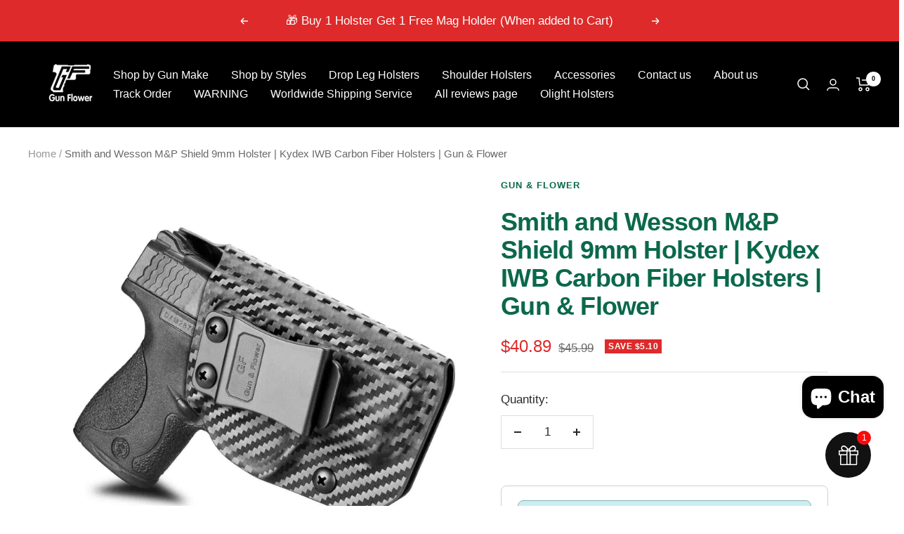

--- FILE ---
content_type: text/html; charset=utf-8
request_url: https://polymerholster.com/products/m-p-shield-9mm-holster-1
body_size: 71735
content:
<!doctype html><html class="no-js" lang="en" dir="ltr">
  <head>
    <meta name="google-site-verification" content="5_SVsznON0VucQpz9kvCaKW3-OsCostaRoddDZT46ZA" />
    <!-- SEOAnt Speed Up Script --><script>
const AllowUrlArray_SEOAnt = ['cdn.nfcube.com', 'cdnv2.mycustomizer.com'];
const ForbidUrlArray_SEOAnt = [];
window.WhiteUrlArray_SEOAnt = AllowUrlArray_SEOAnt.map(src => new RegExp(src, 'i'));
window.BlackUrlArray_SEOAnt = ForbidUrlArray_SEOAnt.map(src => new RegExp(src, 'i'));
</script>
<script>
// Limit output
class AllowJsPlugin{constructor(e){const attrArr=["default","defer","async"];this.listener=this.handleListener.bind(this,e),this.jsArr=[],this.attribute=attrArr.reduce(((e,t)=>({...e,[t]:[]})),{});const t=this;e.forEach((e=>window.addEventListener(e,t.listener,{passive:!0})))}handleListener(e){const t=this;return e.forEach((e=>window.removeEventListener(e,t.listener))),"complete"===document.readyState?this.handleDOM():document.addEventListener("readystatechange",(e=>{if("complete"===e.target.readyState)return setTimeout(t.handleDOM.bind(t),1)}))}async handleDOM(){this.pauseEvent(),this.pauseJQuery(),this.getScripts(),this.beforeScripts();for(const e of Object.keys(this.attribute))await this.changeScripts(this.attribute[e]);for(const e of["DOMContentLoaded","readystatechange"])await this.requestRedraw(),document.dispatchEvent(new Event("allowJS-"+e));document.lightJSonreadystatechange&&document.lightJSonreadystatechange();for(const e of["DOMContentLoaded","load"])await this.requestRedraw(),window.dispatchEvent(new Event("allowJS-"+e));await this.requestRedraw(),window.lightJSonload&&window.lightJSonload(),await this.requestRedraw(),this.jsArr.forEach((e=>e(window).trigger("allowJS-jquery-load"))),window.dispatchEvent(new Event("allowJS-pageshow")),await this.requestRedraw(),window.lightJSonpageshow&&window.lightJSonpageshow()}async requestRedraw(){return new Promise((e=>requestAnimationFrame(e)))}getScripts(){document.querySelectorAll("script[type=AllowJs]").forEach((e=>{e.hasAttribute("src")?e.hasAttribute("async")&&e.async?this.attribute.async.push(e):e.hasAttribute("defer")&&e.defer?this.attribute.defer.push(e):this.attribute.default.push(e):this.attribute.default.push(e)}))}beforeScripts(){const e=this,t=Object.keys(this.attribute).reduce(((t,n)=>[...t,...e.attribute[n]]),[]),n=document.createDocumentFragment();t.forEach((e=>{const t=e.getAttribute("src");if(!t)return;const s=document.createElement("link");s.href=t,s.rel="preload",s.as="script",n.appendChild(s)})),document.head.appendChild(n)}async changeScripts(e){let t;for(;t=e.shift();)await this.requestRedraw(),new Promise((e=>{const n=document.createElement("script");[...t.attributes].forEach((e=>{"type"!==e.nodeName&&n.setAttribute(e.nodeName,e.nodeValue)})),t.hasAttribute("src")?(n.addEventListener("load",e),n.addEventListener("error",e)):(n.text=t.text,e()),t.parentNode.replaceChild(n,t)}))}pauseEvent(){const e={};[{obj:document,name:"DOMContentLoaded"},{obj:window,name:"DOMContentLoaded"},{obj:window,name:"load"},{obj:window,name:"pageshow"},{obj:document,name:"readystatechange"}].map((t=>function(t,n){function s(n){return e[t].list.indexOf(n)>=0?"allowJS-"+n:n}e[t]||(e[t]={list:[n],add:t.addEventListener,remove:t.removeEventListener},t.addEventListener=(...n)=>{n[0]=s(n[0]),e[t].add.apply(t,n)},t.removeEventListener=(...n)=>{n[0]=s(n[0]),e[t].remove.apply(t,n)})}(t.obj,t.name))),[{obj:document,name:"onreadystatechange"},{obj:window,name:"onpageshow"}].map((e=>function(e,t){let n=e[t];Object.defineProperty(e,t,{get:()=>n||function(){},set:s=>{e["allowJS"+t]=n=s}})}(e.obj,e.name)))}pauseJQuery(){const e=this;let t=window.jQuery;Object.defineProperty(window,"jQuery",{get:()=>t,set(n){if(!n||!n.fn||!e.jsArr.includes(n))return void(t=n);n.fn.ready=n.fn.init.prototype.ready=e=>{e.bind(document)(n)};const s=n.fn.on;n.fn.on=n.fn.init.prototype.on=function(...e){if(window!==this[0])return s.apply(this,e),this;const t=e=>e.split(" ").map((e=>"load"===e||0===e.indexOf("load.")?"allowJS-jquery-load":e)).join(" ");return"string"==typeof e[0]||e[0]instanceof String?(e[0]=t(e[0]),s.apply(this,e),this):("object"==typeof e[0]&&Object.keys(e[0]).forEach((n=>{delete Object.assign(e[0],{[t(n)]:e[0][n]})[n]})),s.apply(this,e),this)},e.jsArr.push(n),t=n}})}}new AllowJsPlugin(["keydown","wheel","mouseenter","mousemove","mouseleave","touchstart","touchmove","touchend"]);
</script>
<script>
"use strict";function SEOAnt_toConsumableArray(t){if(Array.isArray(t)){for(var e=0,r=Array(t.length);e<t.length;e++)r[e]=t[e];return r}return Array.from(t)}function _0x960a(t,e){var r=_0x3840();return(_0x960a=function(t,e){return t-=247,r[t]})(t,e)}function _0x3840(){var t=["defineProperties","application/javascript","preventDefault","4990555yeBSbh","addEventListener","set","setAttribute","bind","getAttribute","parentElement","WhiteUrlArray_SEOAnt","listener","toString","toLowerCase","every","touchend","SEOAnt scripts can't be lazy loaded","keydown","touchstart","removeChild","length","58IusxNw","BlackUrlArray_SEOAnt","observe","name","value","documentElement","wheel","warn","whitelist","map","tagName","402345HpbWDN","getOwnPropertyDescriptor","head","type","touchmove","removeEventListener","8160iwggKQ","call","beforescriptexecute","some","string","options","push","appendChild","blacklisted","querySelectorAll","5339295FeRgGa","4OtFDAr","filter","57211uwpiMx","nodeType","createElement","src","13296210cxmbJp",'script[type="',"1744290Faeint","test","forEach","script","blacklist","attributes","get","$&","744DdtCNR"];return(_0x3840=function(){return t})()}var _extends=Object.assign||function(t){for(var e=1;e<arguments.length;e++){var r=arguments[e];for(var n in r)Object.prototype.hasOwnProperty.call(r,n)&&(t[n]=r[n])}return t},_slicedToArray=function(){function t(t,e){var r=[],n=!0,o=!1,i=void 0;try{for(var a,c=t[Symbol.iterator]();!(n=(a=c.next()).done)&&(r.push(a.value),!e||r.length!==e);n=!0);}catch(t){o=!0,i=t}finally{try{!n&&c.return&&c.return()}finally{if(o)throw i}}return r}return function(e,r){if(Array.isArray(e))return e;if(Symbol.iterator in Object(e))return t(e,r);throw new TypeError("Invalid attempt to destructure non-iterable instance")}}(),_typeof="function"==typeof Symbol&&"symbol"==typeof Symbol.iterator?function(t){return typeof t}:function(t){return t&&"function"==typeof Symbol&&t.constructor===Symbol&&t!==Symbol.prototype?"symbol":typeof t};(function(t,e){for(var r=_0x960a,n=t();[];)try{if(531094===parseInt(r(306))/1+-parseInt(r(295))/2*(parseInt(r(312))/3)+-parseInt(r(257))/4*(parseInt(r(277))/5)+-parseInt(r(265))/6+-parseInt(r(259))/7*(-parseInt(r(273))/8)+-parseInt(r(256))/9+parseInt(r(263))/10)break;n.push(n.shift())}catch(t){n.push(n.shift())}})(_0x3840),function(){var t=_0x960a,e="javascript/blocked",r={blacklist:window[t(296)],whitelist:window[t(284)]},n={blacklisted:[]},o=function(n,o){return n&&(!o||o!==e)&&(!r.blacklist||r[t(269)][t(249)](function(e){return e[t(266)](n)}))&&(!r[t(303)]||r.whitelist[t(288)](function(e){return!e[t(266)](n)}))},i=function(e){var n=t,o=e[n(282)](n(262));return r[n(269)]&&r.blacklist[n(288)](function(t){return!t.test(o)})||r[n(303)]&&r.whitelist[n(249)](function(t){return t[n(266)](o)})},a=new MutationObserver(function(r){for(var i=t,a=0;a<r[i(294)];a++)for(var c=r[a].addedNodes,u=0;u<c.length;u++)!function(t){var r=c[t];if(1===r[i(260)]&&"SCRIPT"===r[i(305)]){var a=r[i(262)],u=r[i(309)];if(o(a,u)){n.blacklisted[i(252)]([r,r.type]),r[i(309)]=e;var s=function t(n){var o=i;r[o(282)](o(309))===e&&n[o(276)](),r[o(311)](o(248),t)};r[i(278)](i(248),s),r[i(283)]&&r[i(283)][i(293)](r)}}}(u)});a[t(297)](document[t(300)],{childList:!![],subtree:!![]});var c=/[|\{}()\[\]^$+*?.]/g,u=function(){for(var o=arguments.length,u=Array(o),s=0;s<o;s++)u[s]=arguments[s];var l=t;u[l(294)]<1?(r[l(269)]=[],r[l(303)]=[]):(r.blacklist&&(r[l(269)]=r.blacklist[l(258)](function(t){return u[l(288)](function(e){var r=l;return(void 0===e?"undefined":_typeof(e))===r(250)?!t.test(e):e instanceof RegExp?t.toString()!==e.toString():void 0})})),r[l(303)]&&(r[l(303)]=[].concat(SEOAnt_toConsumableArray(r[l(303)]),SEOAnt_toConsumableArray(u.map(function(t){var e=l;if("string"==typeof t){var n=t.replace(c,e(272)),o=".*"+n+".*";if(r[e(303)][e(288)](function(t){return t[e(286)]()!==o[e(286)]()}))return new RegExp(o)}else if(t instanceof RegExp&&r[e(303)][e(288)](function(r){return r[e(286)]()!==t.toString()}))return t;return null})[l(258)](Boolean)))));for(var f=document[l(255)](l(264)+e+'"]'),p=0;p<f[l(294)];p++){var y=f[p];i(y)&&(n[l(254)][l(252)]([y,l(275)]),y[l(283)][l(293)](y))}var v=0;[].concat(SEOAnt_toConsumableArray(n[l(254)]))[l(267)](function(t,e){var r=_slicedToArray(t,2),o=r[0],a=r[1],c=l;if(i(o)){for(var u=document.createElement("script"),s=0;s<o.attributes.length;s++){var f=o[c(270)][s];f[c(298)]!==c(262)&&f.name!==c(309)&&u.setAttribute(f.name,o.attributes[s][c(299)])}u[c(280)](c(262),o[c(262)]),u.setAttribute("type",a||c(275)),document[c(308)][c(253)](u),n[c(254)].splice(e-v,1),v++}}),r[l(269)]&&r.blacklist.length<1&&a.disconnect()},s=document.createElement,l={src:Object[t(307)](HTMLScriptElement.prototype,t(262)),type:Object[t(307)](HTMLScriptElement.prototype,t(309))};document[t(261)]=function(){for(var r=t,n=arguments.length,i=Array(n),a=0;a<n;a++)i[a]=arguments[a];if(i[0][r(287)]()!==r(268))return s[r(281)](document).apply(void 0,i);var c=s.bind(document).apply(void 0,i);try{Object[r(274)](c,{src:_extends({},l[r(262)],{set:function(t){var n=r;o(t,c[n(309)])&&l.type[n(279)][n(247)](this,e),l[n(262)][n(279)].call(this,t)}}),type:_extends({},l[r(309)],{get:function(){var t=r,n=l[t(309)][t(271)][t(247)](this);return n===e||o(this[t(262)],n)?null:n},set:function(t){var n=r,i=o(c[n(262)],c[n(309)])?e:t;l.type[n(279)][n(247)](this,i)}})}),c.setAttribute=function(t,e){var n=r;t===n(309)||t===n(262)?c[t]=e:HTMLScriptElement.prototype[n(280)][n(247)](c,t,e)}}catch(t){console[r(302)](r(290),t)}return c},[t(291),"mousemove",t(289),t(310),t(292),t(301)][t(304)](function(t){return{type:t,listener:function(){return u()},options:{passive:!![]}}}).forEach(function(e){var r=t;document[r(278)](e[r(309)],e[r(285)],e[r(251)])})}();
</script>
<!-- /SEOAnt Speed Up Script -->
    
    <!-- Google Tag Manager -->

    
    <script>(function(w,d,s,l,i){w[l]=w[l]||[];w[l].push({'gtm.start':
    new Date().getTime(),event:'gtm.js'});var f=d.getElementsByTagName(s)[0],
    j=d.createElement(s),dl=l!='dataLayer'?'&l='+l:'';j.async=true;j.src=
    'https://www.googletagmanager.com/gtm.js?id='+i+dl;f.parentNode.insertBefore(j,f);
    })(window,document,'script','dataLayer','GTM-WN5HSDK');</script>
    <!-- End Google Tag Manager -->
    
    <meta charset="utf-8">
    <meta name="viewport" content="width=device-width, initial-scale=1.0, height=device-height, minimum-scale=1.0, maximum-scale=1.0">
    <meta name="theme-color" content="#000000">

    <title>Smith and Wesson M&amp;P Shield 9mm Holster | Kydex IWB Carbon Fiber Holsters | Gun &amp; Flower - Gunflowerholsters</title><meta name="description" content="A good holster saves lives, and that is exactly what drives our engineer to put energy into offering first-class holsters. 1.COVER ALL ACCESS TO THE TRIGGERNo risk of accidental discharges, covering all access to the trigger.2.NO RISK OF PRESSING MAGAZINE RELEASEUncover mag release saving the trouble and danger of pressing it accidentally by pressure from holster.3.AUDIBLE CLICK AND SECURE RETENTIONAllen key is included to adjust your prefer on retention. Audible click sound ensures your firearm is safe and secure every time you reholster.4.One-HANDED DRAW WITH 1.5&#39;&#39; ROCK SOLID BELT CLIPFit tight on your belt and stay when drawing and reholstering.5.ADJUSTABLE CANT FROM -5 to +20 DEGREESFor Appendix Carry (AIWB), Hip, Carry, Back Carry, Cross Draw6.FULL LENGTH SWEAT GUARDThe sweat shield runs all the way to the end of the slide7.POLISHED EDGE AND INSIDE-SMOOTH SURFACE /**/ - Gunflowerholsters"><link rel="canonical" href="https://polymerholster.com/products/m-p-shield-9mm-holster-1"><link rel="shortcut icon" href="//polymerholster.com/cdn/shop/files/1.1_524a16df-6eea-4e8a-a902-322d594051e0_96x96.png?v=1762572883" type="image/png"><link rel="preconnect" href="https://cdn.shopify.com">
    <link rel="dns-prefetch" href="https://productreviews.shopifycdn.com">
    <link rel="dns-prefetch" href="https://www.google-analytics.com"><link rel="preload" as="style" href="//polymerholster.com/cdn/shop/t/27/assets/theme.css?v=63399409006332641901724912700">
    <link rel="preload" as="script" href="//polymerholster.com/cdn/shop/t/27/assets/vendor.js?v=31715688253868339281724912700">
    <link rel="preload" as="script" href="//polymerholster.com/cdn/shop/t/27/assets/theme.js?v=165761096224975728111724912700"><link rel="preload" as="fetch" href="/products/m-p-shield-9mm-holster-1.js" crossorigin>
      <link rel="preload" as="image" imagesizes="(max-width: 999px) calc(100vw - 48px), 640px" imagesrcset="//polymerholster.com/cdn/shop/products/gun-flower-kydex-iwb-holster-gun-flower-s-w-m-p-shield-9mm-holster-kydex-iwb-carbon-fiber-holster-33409332609222_400x.jpg?v=1723866227 400w, //polymerholster.com/cdn/shop/products/gun-flower-kydex-iwb-holster-gun-flower-s-w-m-p-shield-9mm-holster-kydex-iwb-carbon-fiber-holster-33409332609222_500x.jpg?v=1723866227 500w, //polymerholster.com/cdn/shop/products/gun-flower-kydex-iwb-holster-gun-flower-s-w-m-p-shield-9mm-holster-kydex-iwb-carbon-fiber-holster-33409332609222_600x.jpg?v=1723866227 600w, //polymerholster.com/cdn/shop/products/gun-flower-kydex-iwb-holster-gun-flower-s-w-m-p-shield-9mm-holster-kydex-iwb-carbon-fiber-holster-33409332609222_700x.jpg?v=1723866227 700w, //polymerholster.com/cdn/shop/products/gun-flower-kydex-iwb-holster-gun-flower-s-w-m-p-shield-9mm-holster-kydex-iwb-carbon-fiber-holster-33409332609222_800x.jpg?v=1723866227 800w, //polymerholster.com/cdn/shop/products/gun-flower-kydex-iwb-holster-gun-flower-s-w-m-p-shield-9mm-holster-kydex-iwb-carbon-fiber-holster-33409332609222_900x.jpg?v=1723866227 900w, //polymerholster.com/cdn/shop/products/gun-flower-kydex-iwb-holster-gun-flower-s-w-m-p-shield-9mm-holster-kydex-iwb-carbon-fiber-holster-33409332609222_1000x.jpg?v=1723866227 1000w, //polymerholster.com/cdn/shop/products/gun-flower-kydex-iwb-holster-gun-flower-s-w-m-p-shield-9mm-holster-kydex-iwb-carbon-fiber-holster-33409332609222_1100x.jpg?v=1723866227 1100w, //polymerholster.com/cdn/shop/products/gun-flower-kydex-iwb-holster-gun-flower-s-w-m-p-shield-9mm-holster-kydex-iwb-carbon-fiber-holster-33409332609222_1200x.jpg?v=1723866227 1200w, //polymerholster.com/cdn/shop/products/gun-flower-kydex-iwb-holster-gun-flower-s-w-m-p-shield-9mm-holster-kydex-iwb-carbon-fiber-holster-33409332609222_1300x.jpg?v=1723866227 1300w, //polymerholster.com/cdn/shop/products/gun-flower-kydex-iwb-holster-gun-flower-s-w-m-p-shield-9mm-holster-kydex-iwb-carbon-fiber-holster-33409332609222_1400x.jpg?v=1723866227 1400w
"><link rel="preload" as="script" href="//polymerholster.com/cdn/shop/t/27/assets/flickity.js?v=176646718982628074891724912700"><meta property="og:type" content="product">
  <meta property="og:title" content="Smith and Wesson M&amp;P Shield 9mm Holster | Kydex IWB Carbon Fiber Holsters | Gun &amp; Flower">
  <meta property="product:price:amount" content="40.89">
  <meta property="product:price:currency" content="USD"><meta property="og:image" content="http://polymerholster.com/cdn/shop/products/gun-flower-kydex-iwb-holster-gun-flower-s-w-m-p-shield-9mm-holster-kydex-iwb-carbon-fiber-holster-33409332609222.jpg?v=1723866227">
  <meta property="og:image:secure_url" content="https://polymerholster.com/cdn/shop/products/gun-flower-kydex-iwb-holster-gun-flower-s-w-m-p-shield-9mm-holster-kydex-iwb-carbon-fiber-holster-33409332609222.jpg?v=1723866227">
  <meta property="og:image:width" content="1400">
  <meta property="og:image:height" content="1400"><meta property="og:description" content="A good holster saves lives, and that is exactly what drives our engineer to put energy into offering first-class holsters. 1.COVER ALL ACCESS TO THE TRIGGERNo risk of accidental discharges, covering all access to the trigger.2.NO RISK OF PRESSING MAGAZINE RELEASEUncover mag release saving the trouble and danger of pressing it accidentally by pressure from holster.3.AUDIBLE CLICK AND SECURE RETENTIONAllen key is included to adjust your prefer on retention. Audible click sound ensures your firearm is safe and secure every time you reholster.4.One-HANDED DRAW WITH 1.5&#39;&#39; ROCK SOLID BELT CLIPFit tight on your belt and stay when drawing and reholstering.5.ADJUSTABLE CANT FROM -5 to +20 DEGREESFor Appendix Carry (AIWB), Hip, Carry, Back Carry, Cross Draw6.FULL LENGTH SWEAT GUARDThe sweat shield runs all the way to the end of the slide7.POLISHED EDGE AND INSIDE-SMOOTH SURFACE /**/ - Gunflowerholsters"><meta property="og:url" content="https://polymerholster.com/products/m-p-shield-9mm-holster-1">
<meta property="og:site_name" content="gunflowerholsters"><meta name="twitter:card" content="summary"><meta name="twitter:title" content="Smith and Wesson M&amp;P Shield 9mm Holster | Kydex IWB Carbon Fiber Holsters | Gun &amp; Flower">
  <meta name="twitter:description" content="A good holster saves lives, and that is exactly what drives our engineer to put energy into offering first-class holsters.
1.COVER ALL ACCESS TO THE TRIGGERNo risk of accidental discharges, covering all access to the trigger.2.NO RISK OF PRESSING MAGAZINE RELEASEUncover mag release saving the trouble and danger of pressing it accidentally by pressure from holster.3.AUDIBLE CLICK AND SECURE RETENTIONAllen key is included to adjust your prefer on retention. Audible click sound ensures your firearm is safe and secure every time you reholster.4.One-HANDED DRAW WITH 1.5&#39;&#39; ROCK SOLID BELT CLIPFit tight on your belt and stay when drawing and reholstering.5.ADJUSTABLE CANT FROM -5 to +20 DEGREESFor Appendix Carry (AIWB), Hip, Carry, Back Carry, Cross Draw6.FULL LENGTH SWEAT GUARDThe sweat shield runs all the way to the end of the slide7.POLISHED EDGE AND INSIDE-SMOOTH SURFACE 
 
 





"><meta name="twitter:image" content="https://polymerholster.com/cdn/shop/products/gun-flower-kydex-iwb-holster-gun-flower-s-w-m-p-shield-9mm-holster-kydex-iwb-carbon-fiber-holster-33409332609222_1200x1200_crop_center.jpg?v=1723866227">
  <meta name="twitter:image:alt" content="Smith and Wesson M&amp;P Shield 9mm Holster | Kydex IWB Carbon Fiber Holsters | Gun &amp; Flower - Gunflowerholsters">
    
  <script type="application/ld+json">
  {
    "@context": "https://schema.org",
    "@type": "Product",
    "productID": 7254048768198,
    "offers": [{
          "@type": "Offer",
          "name": "Default Title",
          "availability":"https://schema.org/InStock",
          "price": 40.89,
          "priceCurrency": "USD",
          "priceValidUntil": "2026-02-10","sku": "GF-KIMPSCF",
          "url": "/products/m-p-shield-9mm-holster-1?variant=41788619653318"
        }
],"brand": {
      "@type": "Brand",
      "name": "Gun \u0026 Flower"
    },
    "name": "Smith and Wesson M\u0026P Shield 9mm Holster | Kydex IWB Carbon Fiber Holsters | Gun \u0026 Flower",
    "description": "A good holster saves lives, and that is exactly what drives our engineer to put energy into offering first-class holsters.\n1.COVER ALL ACCESS TO THE TRIGGERNo risk of accidental discharges, covering all access to the trigger.2.NO RISK OF PRESSING MAGAZINE RELEASEUncover mag release saving the trouble and danger of pressing it accidentally by pressure from holster.3.AUDIBLE CLICK AND SECURE RETENTIONAllen key is included to adjust your prefer on retention. Audible click sound ensures your firearm is safe and secure every time you reholster.4.One-HANDED DRAW WITH 1.5'' ROCK SOLID BELT CLIPFit tight on your belt and stay when drawing and reholstering.5.ADJUSTABLE CANT FROM -5 to +20 DEGREESFor Appendix Carry (AIWB), Hip, Carry, Back Carry, Cross Draw6.FULL LENGTH SWEAT GUARDThe sweat shield runs all the way to the end of the slide7.POLISHED EDGE AND INSIDE-SMOOTH SURFACE \n \n \n\n\n\n\n\n",
    "category": "Smith\u0026Wesson Holsters",
    "url": "/products/m-p-shield-9mm-holster-1",
    "sku": "GF-KIMPSCF",
    "image": {
      "@type": "ImageObject",
      "url": "https://polymerholster.com/cdn/shop/products/gun-flower-kydex-iwb-holster-gun-flower-s-w-m-p-shield-9mm-holster-kydex-iwb-carbon-fiber-holster-33409332609222.jpg?v=1723866227&width=1024",
      "image": "https://polymerholster.com/cdn/shop/products/gun-flower-kydex-iwb-holster-gun-flower-s-w-m-p-shield-9mm-holster-kydex-iwb-carbon-fiber-holster-33409332609222.jpg?v=1723866227&width=1024",
      "name": "Smith and Wesson M\u0026P Shield 9mm Holster | Kydex IWB Carbon Fiber Holsters | Gun \u0026 Flower - Gunflowerholsters",
      "width": "1024",
      "height": "1024"
    }
  }
  </script>



  <script type="application/ld+json">
  {
    "@context": "https://schema.org",
    "@type": "BreadcrumbList",
  "itemListElement": [{
      "@type": "ListItem",
      "position": 1,
      "name": "Home",
      "item": "https://polymerholster.com"
    },{
          "@type": "ListItem",
          "position": 2,
          "name": "Smith and Wesson M\u0026P Shield 9mm Holster | Kydex IWB Carbon Fiber Holsters | Gun \u0026 Flower",
          "item": "https://polymerholster.com/products/m-p-shield-9mm-holster-1"
        }]
  }
  </script>


    <style>
  /* Typography (heading) */
  

/* Typography (body) */
  



:root {--heading-color: 11, 104, 75;
    --text-color: 40, 40, 40;
    --background: 255, 255, 255;
    --secondary-background: 245, 245, 245;
    --border-color: 223, 223, 223;
    --border-color-darker: 169, 169, 169;
    --success-color: 46, 158, 123;
    --success-background: 213, 236, 229;
    --error-color: 222, 42, 42;
    --error-background: 253, 240, 240;
    --primary-button-background: 64, 93, 230;
    --primary-button-text-color: 255, 255, 255;
    --secondary-button-background: 243, 255, 52;
    --secondary-button-text-color: 40, 40, 40;
    --product-star-rating: 246, 164, 41;
    --product-on-sale-accent: 222, 42, 42;
    --product-sold-out-accent: 111, 113, 155;
    --product-custom-label-background: 64, 93, 230;
    --product-custom-label-text-color: 255, 255, 255;
    --product-custom-label-2-background: 243, 255, 52;
    --product-custom-label-2-text-color: 0, 0, 0;
    --product-low-stock-text-color: 222, 42, 42;
    --product-in-stock-text-color: 46, 158, 123;
    --loading-bar-background: 40, 40, 40;

    /* We duplicate some "base" colors as root colors, which is useful to use on drawer elements or popover without. Those should not be overridden to avoid issues */
    --root-heading-color: 11, 104, 75;
    --root-text-color: 40, 40, 40;
    --root-background: 255, 255, 255;
    --root-border-color: 223, 223, 223;
    --root-primary-button-background: 64, 93, 230;
    --root-primary-button-text-color: 255, 255, 255;

    --base-font-size: 17px;
    --heading-font-family: Helvetica, Arial, sans-serif;
    --heading-font-weight: 700;
    --heading-font-style: normal;
    --heading-text-transform: normal;
    --text-font-family: Helvetica, Arial, sans-serif;
    --text-font-weight: 400;
    --text-font-style: normal;
    --text-font-bold-weight: 700;

    /* Typography (font size) */
    --heading-xxsmall-font-size: 11px;
    --heading-xsmall-font-size: 11px;
    --heading-small-font-size: 12px;
    --heading-large-font-size: 36px;
    --heading-h1-font-size: 36px;
    --heading-h2-font-size: 30px;
    --heading-h3-font-size: 26px;
    --heading-h4-font-size: 24px;
    --heading-h5-font-size: 20px;
    --heading-h6-font-size: 16px;

    /* Control the look and feel of the theme by changing radius of various elements */
    --button-border-radius: 0px;
    --block-border-radius: 0px;
    --block-border-radius-reduced: 0px;
    --color-swatch-border-radius: 0px;

    /* Button size */
    --button-height: 48px;
    --button-small-height: 40px;

    /* Form related */
    --form-input-field-height: 48px;
    --form-input-gap: 16px;
    --form-submit-margin: 24px;

    /* Product listing related variables */
    --product-list-block-spacing: 32px;

    /* Video related */
    --play-button-background: 255, 255, 255;
    --play-button-arrow: 40, 40, 40;

    /* RTL support */
    --transform-logical-flip: 1;
    --transform-origin-start: left;
    --transform-origin-end: right;

    /* Other */
    --zoom-cursor-svg-url: url(//polymerholster.com/cdn/shop/t/27/assets/zoom-cursor.svg?v=69397450224256794581725012129);
    --arrow-right-svg-url: url(//polymerholster.com/cdn/shop/t/27/assets/arrow-right.svg?v=67433425717981915691725012129);
    --arrow-left-svg-url: url(//polymerholster.com/cdn/shop/t/27/assets/arrow-left.svg?v=130031681153462646961725012129);

    /* Some useful variables that we can reuse in our CSS. Some explanation are needed for some of them:
       - container-max-width-minus-gutters: represents the container max width without the edge gutters
       - container-outer-width: considering the screen width, represent all the space outside the container
       - container-outer-margin: same as container-outer-width but get set to 0 inside a container
       - container-inner-width: the effective space inside the container (minus gutters)
       - grid-column-width: represents the width of a single column of the grid
       - vertical-breather: this is a variable that defines the global "spacing" between sections, and inside the section
                            to create some "breath" and minimum spacing
     */
    --container-max-width: 1600px;
    --container-gutter: 24px;
    --container-max-width-minus-gutters: calc(var(--container-max-width) - (var(--container-gutter)) * 2);
    --container-outer-width: max(calc((100vw - var(--container-max-width-minus-gutters)) / 2), var(--container-gutter));
    --container-outer-margin: var(--container-outer-width);
    --container-inner-width: calc(100vw - var(--container-outer-width) * 2);

    --grid-column-count: 10;
    --grid-gap: 24px;
    --grid-column-width: calc((100vw - var(--container-outer-width) * 2 - var(--grid-gap) * (var(--grid-column-count) - 1)) / var(--grid-column-count));

    --vertical-breather: 36px;
    --vertical-breather-tight: 36px;

    /* Shopify related variables */
    --payment-terms-background-color: #ffffff;
  }

  @media screen and (min-width: 741px) {
    :root {
      --container-gutter: 40px;
      --grid-column-count: 20;
      --vertical-breather: 48px;
      --vertical-breather-tight: 48px;

      /* Typography (font size) */
      --heading-xsmall-font-size: 12px;
      --heading-small-font-size: 13px;
      --heading-large-font-size: 52px;
      --heading-h1-font-size: 48px;
      --heading-h2-font-size: 38px;
      --heading-h3-font-size: 32px;
      --heading-h4-font-size: 24px;
      --heading-h5-font-size: 20px;
      --heading-h6-font-size: 18px;

      /* Form related */
      --form-input-field-height: 52px;
      --form-submit-margin: 32px;

      /* Button size */
      --button-height: 52px;
      --button-small-height: 44px;
    }
  }

  @media screen and (min-width: 1200px) {
    :root {
      --vertical-breather: 64px;
      --vertical-breather-tight: 48px;
      --product-list-block-spacing: 48px;

      /* Typography */
      --heading-large-font-size: 64px;
      --heading-h1-font-size: 56px;
      --heading-h2-font-size: 48px;
      --heading-h3-font-size: 36px;
      --heading-h4-font-size: 30px;
      --heading-h5-font-size: 24px;
      --heading-h6-font-size: 18px;
    }
  }

  @media screen and (min-width: 1600px) {
    :root {
      --vertical-breather: 64px;
      --vertical-breather-tight: 48px;
    }
  }
</style>
    <script>
  // This allows to expose several variables to the global scope, to be used in scripts
  window.themeVariables = {
    settings: {
      direction: "ltr",
      pageType: "product",
      cartCount: 0,
      moneyFormat: "\u003cspan class=transcy-money\u003e${{amount}}\u003c\/span\u003e",
      moneyWithCurrencyFormat: "\u003cspan class=transcy-money\u003e${{amount}} USD\u003c\/span\u003e",
      showVendor: false,
      discountMode: "saving",
      currencyCodeEnabled: false,
      searchMode: "product,article,collection",
      searchUnavailableProducts: "last",
      cartType: "message",
      cartCurrency: "USD",
      mobileZoomFactor: 2.5
    },

    routes: {
      host: "polymerholster.com",
      rootUrl: "\/",
      rootUrlWithoutSlash: '',
      cartUrl: "\/cart",
      cartAddUrl: "\/cart\/add",
      cartChangeUrl: "\/cart\/change",
      searchUrl: "\/search",
      predictiveSearchUrl: "\/search\/suggest",
      productRecommendationsUrl: "\/recommendations\/products"
    },

    strings: {
      accessibilityDelete: "Delete",
      accessibilityClose: "Close",
      collectionSoldOut: "Sold out",
      collectionDiscount: "Save @savings@",
      productSalePrice: "Sale price",
      productRegularPrice: "Regular price",
      productFormUnavailable: "Unavailable",
      productFormSoldOut: "Sold out",
      productFormPreOrder: "Pre-order",
      productFormAddToCart: "Add to cart",
      searchNoResults: "No results could be found.",
      searchNewSearch: "New search",
      searchProducts: "Products",
      searchArticles: "Journal",
      searchPages: "Pages",
      searchCollections: "Collections",
      cartViewCart: "View cart",
      cartItemAdded: "Item added to your cart!",
      cartItemAddedShort: "Added to your cart!",
      cartAddOrderNote: "Add order note",
      cartEditOrderNote: "Edit order note",
      shippingEstimatorNoResults: "Sorry, we do not ship to your address.",
      shippingEstimatorOneResult: "There is one shipping rate for your address:",
      shippingEstimatorMultipleResults: "There are several shipping rates for your address:",
      shippingEstimatorError: "One or more error occurred while retrieving shipping rates:"
    },

    libs: {
      flickity: "\/\/polymerholster.com\/cdn\/shop\/t\/27\/assets\/flickity.js?v=176646718982628074891724912700",
      photoswipe: "\/\/polymerholster.com\/cdn\/shop\/t\/27\/assets\/photoswipe.js?v=132268647426145925301724912700",
      qrCode: "\/\/polymerholster.com\/cdn\/shopifycloud\/storefront\/assets\/themes_support\/vendor\/qrcode-3f2b403b.js"
    },

    breakpoints: {
      phone: 'screen and (max-width: 740px)',
      tablet: 'screen and (min-width: 741px) and (max-width: 999px)',
      tabletAndUp: 'screen and (min-width: 741px)',
      pocket: 'screen and (max-width: 999px)',
      lap: 'screen and (min-width: 1000px) and (max-width: 1199px)',
      lapAndUp: 'screen and (min-width: 1000px)',
      desktop: 'screen and (min-width: 1200px)',
      wide: 'screen and (min-width: 1400px)'
    }
  };

  window.addEventListener('pageshow', async () => {
    const cartContent = await (await fetch(`${window.themeVariables.routes.cartUrl}.js`, {cache: 'reload'})).json();
    document.documentElement.dispatchEvent(new CustomEvent('cart:refresh', {detail: {cart: cartContent}}));
  });

  if ('noModule' in HTMLScriptElement.prototype) {
    // Old browsers (like IE) that does not support module will be considered as if not executing JS at all
    document.documentElement.className = document.documentElement.className.replace('no-js', 'js');

    requestAnimationFrame(() => {
      const viewportHeight = (window.visualViewport ? window.visualViewport.height : document.documentElement.clientHeight);
      document.documentElement.style.setProperty('--window-height',viewportHeight + 'px');
    });
  }// We save the product ID in local storage to be eventually used for recently viewed section
    try {
      const items = JSON.parse(localStorage.getItem('theme:recently-viewed-products') || '[]');

      // We check if the current product already exists, and if it does not, we add it at the start
      if (!items.includes(7254048768198)) {
        items.unshift(7254048768198);
      }

      localStorage.setItem('theme:recently-viewed-products', JSON.stringify(items.slice(0, 20)));
    } catch (e) {
      // Safari in private mode does not allow setting item, we silently fail
    }</script>

    <link rel="stylesheet" href="//polymerholster.com/cdn/shop/t/27/assets/theme.css?v=63399409006332641901724912700">

    <script src="//polymerholster.com/cdn/shop/t/27/assets/vendor.js?v=31715688253868339281724912700" defer></script>
    <script src="//polymerholster.com/cdn/shop/t/27/assets/theme.js?v=165761096224975728111724912700" defer></script>
    <script src="//polymerholster.com/cdn/shop/t/27/assets/custom.js?v=167639537848865775061724912700" defer></script>

    <script>window.performance && window.performance.mark && window.performance.mark('shopify.content_for_header.start');</script><meta name="google-site-verification" content="UGylu92jVEiOznNo0ELNQ_OBtcb6zI85blpO-DLKoec">
<meta id="shopify-digital-wallet" name="shopify-digital-wallet" content="/59111702726/digital_wallets/dialog">
<meta name="shopify-checkout-api-token" content="0f42b05b5de3dfaba7d9f235ff57f30f">
<meta id="in-context-paypal-metadata" data-shop-id="59111702726" data-venmo-supported="false" data-environment="production" data-locale="en_US" data-paypal-v4="true" data-currency="USD">
<link rel="alternate" type="application/json+oembed" href="https://polymerholster.com/products/m-p-shield-9mm-holster-1.oembed">
<script async="async" src="/checkouts/internal/preloads.js?locale=en-US"></script>
<script id="shopify-features" type="application/json">{"accessToken":"0f42b05b5de3dfaba7d9f235ff57f30f","betas":["rich-media-storefront-analytics"],"domain":"polymerholster.com","predictiveSearch":true,"shopId":59111702726,"locale":"en"}</script>
<script>var Shopify = Shopify || {};
Shopify.shop = "polymerholster.myshopify.com";
Shopify.locale = "en";
Shopify.currency = {"active":"USD","rate":"1.0"};
Shopify.country = "US";
Shopify.theme = {"name":"theme-export-warriorland-net-focal-28aug2024","id":171144249634,"schema_name":"Focal","schema_version":"8.10.5","theme_store_id":null,"role":"main"};
Shopify.theme.handle = "null";
Shopify.theme.style = {"id":null,"handle":null};
Shopify.cdnHost = "polymerholster.com/cdn";
Shopify.routes = Shopify.routes || {};
Shopify.routes.root = "/";</script>
<script type="module">!function(o){(o.Shopify=o.Shopify||{}).modules=!0}(window);</script>
<script>!function(o){function n(){var o=[];function n(){o.push(Array.prototype.slice.apply(arguments))}return n.q=o,n}var t=o.Shopify=o.Shopify||{};t.loadFeatures=n(),t.autoloadFeatures=n()}(window);</script>
<script id="shop-js-analytics" type="application/json">{"pageType":"product"}</script>
<script defer="defer" async type="module" src="//polymerholster.com/cdn/shopifycloud/shop-js/modules/v2/client.init-shop-cart-sync_BN7fPSNr.en.esm.js"></script>
<script defer="defer" async type="module" src="//polymerholster.com/cdn/shopifycloud/shop-js/modules/v2/chunk.common_Cbph3Kss.esm.js"></script>
<script defer="defer" async type="module" src="//polymerholster.com/cdn/shopifycloud/shop-js/modules/v2/chunk.modal_DKumMAJ1.esm.js"></script>
<script type="module">
  await import("//polymerholster.com/cdn/shopifycloud/shop-js/modules/v2/client.init-shop-cart-sync_BN7fPSNr.en.esm.js");
await import("//polymerholster.com/cdn/shopifycloud/shop-js/modules/v2/chunk.common_Cbph3Kss.esm.js");
await import("//polymerholster.com/cdn/shopifycloud/shop-js/modules/v2/chunk.modal_DKumMAJ1.esm.js");

  window.Shopify.SignInWithShop?.initShopCartSync?.({"fedCMEnabled":true,"windoidEnabled":true});

</script>
<script>(function() {
  var isLoaded = false;
  function asyncLoad() {
    if (isLoaded) return;
    isLoaded = true;
    var urls = ["https:\/\/static.shareasale.com\/json\/shopify\/shareasale-tracking.js?sasmid=159278\u0026ssmtid=101407\u0026shop=polymerholster.myshopify.com","\/\/cdn.shopify.com\/proxy\/c49f6cd4b84d3ad15cf696db5bba0672f7fe6f58833c0eec5f8e39a395e196a1\/api.goaffpro.com\/loader.js?shop=polymerholster.myshopify.com\u0026sp-cache-control=cHVibGljLCBtYXgtYWdlPTkwMA"];
    for (var i = 0; i < urls.length; i++) {
      var s = document.createElement('script');
      s.type = 'text/javascript';
      if (AllowUrlArray_SEOAnt.filter(u => urls[i].indexOf(u) > -1).length === 0) s.type = 'AllowJs'; s.async = true;
      s.src = urls[i];
      var x = document.getElementsByTagName('script')[0];
      x.parentNode.insertBefore(s, x);
    }
  };
  if(window.attachEvent) {
    window.attachEvent('onload', asyncLoad);
  } else {
    window.addEventListener('load', asyncLoad, false);
  }
})();</script>
<script id="__st">var __st={"a":59111702726,"offset":-28800,"reqid":"4de898f7-24b6-4ab7-a758-38c9b5472260-1769901317","pageurl":"polymerholster.com\/products\/m-p-shield-9mm-holster-1","u":"4b7d6ba9b96f","p":"product","rtyp":"product","rid":7254048768198};</script>
<script>window.ShopifyPaypalV4VisibilityTracking = true;</script>
<script id="captcha-bootstrap">!function(){'use strict';const t='contact',e='account',n='new_comment',o=[[t,t],['blogs',n],['comments',n],[t,'customer']],c=[[e,'customer_login'],[e,'guest_login'],[e,'recover_customer_password'],[e,'create_customer']],r=t=>t.map((([t,e])=>`form[action*='/${t}']:not([data-nocaptcha='true']) input[name='form_type'][value='${e}']`)).join(','),a=t=>()=>t?[...document.querySelectorAll(t)].map((t=>t.form)):[];function s(){const t=[...o],e=r(t);return a(e)}const i='password',u='form_key',d=['recaptcha-v3-token','g-recaptcha-response','h-captcha-response',i],f=()=>{try{return window.sessionStorage}catch{return}},m='__shopify_v',_=t=>t.elements[u];function p(t,e,n=!1){try{const o=window.sessionStorage,c=JSON.parse(o.getItem(e)),{data:r}=function(t){const{data:e,action:n}=t;return t[m]||n?{data:e,action:n}:{data:t,action:n}}(c);for(const[e,n]of Object.entries(r))t.elements[e]&&(t.elements[e].value=n);n&&o.removeItem(e)}catch(o){console.error('form repopulation failed',{error:o})}}const l='form_type',E='cptcha';function T(t){t.dataset[E]=!0}const w=window,h=w.document,L='Shopify',v='ce_forms',y='captcha';let A=!1;((t,e)=>{const n=(g='f06e6c50-85a8-45c8-87d0-21a2b65856fe',I='https://cdn.shopify.com/shopifycloud/storefront-forms-hcaptcha/ce_storefront_forms_captcha_hcaptcha.v1.5.2.iife.js',D={infoText:'Protected by hCaptcha',privacyText:'Privacy',termsText:'Terms'},(t,e,n)=>{const o=w[L][v],c=o.bindForm;if(c)return c(t,g,e,D).then(n);var r;o.q.push([[t,g,e,D],n]),r=I,A||(h.body.append(Object.assign(h.createElement('script'),{id:'captcha-provider',async:!0,src:r})),A=!0)});var g,I,D;w[L]=w[L]||{},w[L][v]=w[L][v]||{},w[L][v].q=[],w[L][y]=w[L][y]||{},w[L][y].protect=function(t,e){n(t,void 0,e),T(t)},Object.freeze(w[L][y]),function(t,e,n,w,h,L){const[v,y,A,g]=function(t,e,n){const i=e?o:[],u=t?c:[],d=[...i,...u],f=r(d),m=r(i),_=r(d.filter((([t,e])=>n.includes(e))));return[a(f),a(m),a(_),s()]}(w,h,L),I=t=>{const e=t.target;return e instanceof HTMLFormElement?e:e&&e.form},D=t=>v().includes(t);t.addEventListener('submit',(t=>{const e=I(t);if(!e)return;const n=D(e)&&!e.dataset.hcaptchaBound&&!e.dataset.recaptchaBound,o=_(e),c=g().includes(e)&&(!o||!o.value);(n||c)&&t.preventDefault(),c&&!n&&(function(t){try{if(!f())return;!function(t){const e=f();if(!e)return;const n=_(t);if(!n)return;const o=n.value;o&&e.removeItem(o)}(t);const e=Array.from(Array(32),(()=>Math.random().toString(36)[2])).join('');!function(t,e){_(t)||t.append(Object.assign(document.createElement('input'),{type:'hidden',name:u})),t.elements[u].value=e}(t,e),function(t,e){const n=f();if(!n)return;const o=[...t.querySelectorAll(`input[type='${i}']`)].map((({name:t})=>t)),c=[...d,...o],r={};for(const[a,s]of new FormData(t).entries())c.includes(a)||(r[a]=s);n.setItem(e,JSON.stringify({[m]:1,action:t.action,data:r}))}(t,e)}catch(e){console.error('failed to persist form',e)}}(e),e.submit())}));const S=(t,e)=>{t&&!t.dataset[E]&&(n(t,e.some((e=>e===t))),T(t))};for(const o of['focusin','change'])t.addEventListener(o,(t=>{const e=I(t);D(e)&&S(e,y())}));const B=e.get('form_key'),M=e.get(l),P=B&&M;t.addEventListener('DOMContentLoaded',(()=>{const t=y();if(P)for(const e of t)e.elements[l].value===M&&p(e,B);[...new Set([...A(),...v().filter((t=>'true'===t.dataset.shopifyCaptcha))])].forEach((e=>S(e,t)))}))}(h,new URLSearchParams(w.location.search),n,t,e,['guest_login'])})(!0,!0)}();</script>
<script integrity="sha256-4kQ18oKyAcykRKYeNunJcIwy7WH5gtpwJnB7kiuLZ1E=" data-source-attribution="shopify.loadfeatures" defer="defer" src="//polymerholster.com/cdn/shopifycloud/storefront/assets/storefront/load_feature-a0a9edcb.js" crossorigin="anonymous"></script>
<script data-source-attribution="shopify.dynamic_checkout.dynamic.init">var Shopify=Shopify||{};Shopify.PaymentButton=Shopify.PaymentButton||{isStorefrontPortableWallets:!0,init:function(){window.Shopify.PaymentButton.init=function(){};var t=document.createElement("script");t.src="https://polymerholster.com/cdn/shopifycloud/portable-wallets/latest/portable-wallets.en.js",t.type="module",document.head.appendChild(t)}};
</script>
<script data-source-attribution="shopify.dynamic_checkout.buyer_consent">
  function portableWalletsHideBuyerConsent(e){var t=document.getElementById("shopify-buyer-consent"),n=document.getElementById("shopify-subscription-policy-button");t&&n&&(t.classList.add("hidden"),t.setAttribute("aria-hidden","true"),n.removeEventListener("click",e))}function portableWalletsShowBuyerConsent(e){var t=document.getElementById("shopify-buyer-consent"),n=document.getElementById("shopify-subscription-policy-button");t&&n&&(t.classList.remove("hidden"),t.removeAttribute("aria-hidden"),n.addEventListener("click",e))}window.Shopify?.PaymentButton&&(window.Shopify.PaymentButton.hideBuyerConsent=portableWalletsHideBuyerConsent,window.Shopify.PaymentButton.showBuyerConsent=portableWalletsShowBuyerConsent);
</script>
<script>
  function portableWalletsCleanup(e){e&&e.src&&console.error("Failed to load portable wallets script "+e.src);var t=document.querySelectorAll("shopify-accelerated-checkout .shopify-payment-button__skeleton, shopify-accelerated-checkout-cart .wallet-cart-button__skeleton"),e=document.getElementById("shopify-buyer-consent");for(let e=0;e<t.length;e++)t[e].remove();e&&e.remove()}function portableWalletsNotLoadedAsModule(e){e instanceof ErrorEvent&&"string"==typeof e.message&&e.message.includes("import.meta")&&"string"==typeof e.filename&&e.filename.includes("portable-wallets")&&(window.removeEventListener("error",portableWalletsNotLoadedAsModule),window.Shopify.PaymentButton.failedToLoad=e,"loading"===document.readyState?document.addEventListener("DOMContentLoaded",window.Shopify.PaymentButton.init):window.Shopify.PaymentButton.init())}window.addEventListener("error",portableWalletsNotLoadedAsModule);
</script>

<script type="module" src="https://polymerholster.com/cdn/shopifycloud/portable-wallets/latest/portable-wallets.en.js" onError="portableWalletsCleanup(this)" crossorigin="anonymous"></script>
<script nomodule>
  document.addEventListener("DOMContentLoaded", portableWalletsCleanup);
</script>

<link id="shopify-accelerated-checkout-styles" rel="stylesheet" media="screen" href="https://polymerholster.com/cdn/shopifycloud/portable-wallets/latest/accelerated-checkout-backwards-compat.css" crossorigin="anonymous">
<style id="shopify-accelerated-checkout-cart">
        #shopify-buyer-consent {
  margin-top: 1em;
  display: inline-block;
  width: 100%;
}

#shopify-buyer-consent.hidden {
  display: none;
}

#shopify-subscription-policy-button {
  background: none;
  border: none;
  padding: 0;
  text-decoration: underline;
  font-size: inherit;
  cursor: pointer;
}

#shopify-subscription-policy-button::before {
  box-shadow: none;
}

      </style>

<script>window.performance && window.performance.mark && window.performance.mark('shopify.content_for_header.end');</script>
  <script>
	
      window.mu_product = {
        ...{"id":7254048768198,"title":"Smith and Wesson M\u0026P Shield 9mm Holster | Kydex IWB Carbon Fiber Holsters | Gun \u0026 Flower","handle":"m-p-shield-9mm-holster-1","description":"\u003ch2\u003eA good holster saves lives, and that is exactly what drives our engineer to put energy into offering first-class holsters.\u003c\/h2\u003e\n\u003cbr data-mce-fragment=\"1\"\u003e1.COVER ALL ACCESS TO THE TRIGGER\u003cbr data-mce-fragment=\"1\"\u003eNo risk of accidental discharges, covering all access to the trigger.\u003cbr data-mce-fragment=\"1\"\u003e\u003cbr data-mce-fragment=\"1\"\u003e2.NO RISK OF PRESSING MAGAZINE RELEASE\u003cbr data-mce-fragment=\"1\"\u003eUncover mag release saving the trouble and danger of pressing it accidentally by pressure from holster.\u003cbr data-mce-fragment=\"1\"\u003e\u003cbr data-mce-fragment=\"1\"\u003e3.AUDIBLE CLICK AND SECURE RETENTION\u003cbr data-mce-fragment=\"1\"\u003eAllen key is included to adjust your prefer on retention. Audible click sound ensures your firearm is safe and secure every time you reholster.\u003cbr data-mce-fragment=\"1\"\u003e\u003cbr data-mce-fragment=\"1\"\u003e4.One-HANDED DRAW WITH 1.5'' ROCK SOLID BELT CLIP\u003cbr data-mce-fragment=\"1\"\u003eFit tight on your belt and stay when drawing and reholstering.\u003cbr data-mce-fragment=\"1\"\u003e\u003cbr data-mce-fragment=\"1\"\u003e5.ADJUSTABLE CANT FROM -5 to +20 DEGREES\u003cbr data-mce-fragment=\"1\"\u003eFor Appendix Carry (AIWB), Hip, Carry, Back Carry, Cross Draw\u003cbr data-mce-fragment=\"1\"\u003e\u003cbr data-mce-fragment=\"1\"\u003e6.FULL LENGTH SWEAT GUARD\u003cbr data-mce-fragment=\"1\"\u003eThe sweat shield runs all the way to the end of the slide\u003cbr data-mce-fragment=\"1\"\u003e\u003cbr data-mce-fragment=\"1\"\u003e7.POLISHED EDGE AND INSIDE-SMOOTH SURFACE \u003cbr\u003e\n\u003cp\u003e \u003c\/p\u003e\n\u003cp\u003e \u003c\/p\u003e\n\u003cbr\u003e\n\u003cdiv id=\"collection-component-1653703260960\"\u003e\u003c\/div\u003e\n\u003cscript type=\"text\/javascript\"\u003e\n\/*\u003c![CDATA[*\/\n(function () {\n  var scriptURL = 'https:\/\/sdks.shopifycdn.com\/buy-button\/latest\/buy-button-storefront.min.js';\n  if (window.ShopifyBuy) {\n    if (window.ShopifyBuy.UI) {\n      ShopifyBuyInit();\n    } else {\n      loadScript();\n    }\n  } else {\n    loadScript();\n  }\n  function loadScript() {\n    var script = document.createElement('script');\n    script.async = true;\n    script.src = scriptURL;\n    (document.getElementsByTagName('head')[0] || document.getElementsByTagName('body')[0]).appendChild(script);\n    script.onload = ShopifyBuyInit;\n  }\n  function ShopifyBuyInit() {\n    var client = ShopifyBuy.buildClient({\n      domain: 'polymerholster.myshopify.com',\n      storefrontAccessToken: '48a44e07a537e49be098e7f1658c1104',\n    });\n    ShopifyBuy.UI.onReady(client).then(function (ui) {\n      ui.createComponent('collection', {\n        id: '276702396614',\n        node: document.getElementById('collection-component-1653703260960'),\n        moneyFormat: '%24%7B%7Bamount%7D%7D',\n        options: {\n  \"product\": {\n    \"styles\": {\n      \"product\": {\n        \"@media (min-width: 601px)\": {\n          \"max-width\": \"calc(25% - 20px)\",\n          \"margin-left\": \"20px\",\n          \"margin-bottom\": \"50px\",\n          \"width\": \"calc(25% - 20px)\"\n        },\n        \"img\": {\n          \"height\": \"calc(100% - 15px)\",\n          \"position\": \"absolute\",\n          \"left\": \"0\",\n          \"right\": \"0\",\n          \"top\": \"0\"\n        },\n        \"imgWrapper\": {\n          \"padding-top\": \"calc(75% + 15px)\",\n          \"position\": \"relative\",\n          \"height\": \"0\"\n        }\n      },\n      \"button\": {\n        \"font-family\": \"Montserrat, sans-serif\",\n        \"font-weight\": \"bold\",\n        \"font-size\": \"16px\",\n        \"padding-top\": \"16px\",\n        \"padding-bottom\": \"16px\",\n        \":hover\": {\n          \"background-color\": \"#cf7721\"\n        },\n        \"background-color\": \"#e68425\",\n        \":focus\": {\n          \"background-color\": \"#cf7721\"\n        },\n        \"border-radius\": \"8px\",\n        \"padding-left\": \"35px\",\n        \"padding-right\": \"35px\"\n      },\n      \"quantityInput\": {\n        \"font-size\": \"16px\",\n        \"padding-top\": \"16px\",\n        \"padding-bottom\": \"16px\"\n      },\n      \"price\": {\n        \"font-size\": \"18px\"\n      },\n      \"compareAt\": {\n        \"font-size\": \"15.299999999999999px\"\n      },\n      \"unitPrice\": {\n        \"font-size\": \"15.299999999999999px\"\n      }\n    },\n    \"buttonDestination\": \"modal\",\n    \"contents\": {\n      \"options\": false\n    },\n    \"text\": {\n      \"button\": \"View product\"\n    },\n    \"googleFonts\": [\n      \"Montserrat\"\n    ]\n  },\n  \"productSet\": {\n    \"styles\": {\n      \"products\": {\n        \"@media (min-width: 601px)\": {\n          \"margin-left\": \"-20px\"\n        }\n      }\n    }\n  },\n  \"modalProduct\": {\n    \"contents\": {\n      \"img\": false,\n      \"imgWithCarousel\": true,\n      \"button\": false,\n      \"buttonWithQuantity\": true\n    },\n    \"styles\": {\n      \"product\": {\n        \"@media (min-width: 601px)\": {\n          \"max-width\": \"100%\",\n          \"margin-left\": \"0px\",\n          \"margin-bottom\": \"0px\"\n        }\n      },\n      \"button\": {\n        \"font-family\": \"Montserrat, sans-serif\",\n        \"font-weight\": \"bold\",\n        \"font-size\": \"16px\",\n        \"padding-top\": \"16px\",\n        \"padding-bottom\": \"16px\",\n        \":hover\": {\n          \"background-color\": \"#cf7721\"\n        },\n        \"background-color\": \"#e68425\",\n        \":focus\": {\n          \"background-color\": \"#cf7721\"\n        },\n        \"border-radius\": \"8px\",\n        \"padding-left\": \"35px\",\n        \"padding-right\": \"35px\"\n      },\n      \"quantityInput\": {\n        \"font-size\": \"16px\",\n        \"padding-top\": \"16px\",\n        \"padding-bottom\": \"16px\"\n      },\n      \"price\": {\n        \"font-family\": \"Helvetica Neue, sans-serif\",\n        \"font-weight\": \"normal\",\n        \"font-size\": \"18px\",\n        \"color\": \"#4c4c4c\"\n      },\n      \"compareAt\": {\n        \"font-family\": \"Helvetica Neue, sans-serif\",\n        \"font-weight\": \"normal\",\n        \"font-size\": \"15.299999999999999px\",\n        \"color\": \"#4c4c4c\"\n      },\n      \"unitPrice\": {\n        \"font-family\": \"Helvetica Neue, sans-serif\",\n        \"font-weight\": \"normal\",\n        \"font-size\": \"15.299999999999999px\",\n        \"color\": \"#4c4c4c\"\n      }\n    },\n    \"googleFonts\": [\n      \"Montserrat\"\n    ],\n    \"text\": {\n      \"button\": \"Add to cart\"\n    }\n  },\n  \"option\": {},\n  \"cart\": {\n    \"styles\": {\n      \"button\": {\n        \"font-family\": \"Montserrat, sans-serif\",\n        \"font-weight\": \"bold\",\n        \"font-size\": \"16px\",\n        \"padding-top\": \"16px\",\n        \"padding-bottom\": \"16px\",\n        \":hover\": {\n          \"background-color\": \"#cf7721\"\n        },\n        \"background-color\": \"#e68425\",\n        \":focus\": {\n          \"background-color\": \"#cf7721\"\n        },\n        \"border-radius\": \"8px\"\n      }\n    },\n    \"text\": {\n      \"total\": \"Subtotal\",\n      \"button\": \"Checkout\"\n    },\n    \"googleFonts\": [\n      \"Montserrat\"\n    ]\n  },\n  \"toggle\": {\n    \"styles\": {\n      \"toggle\": {\n        \"font-family\": \"Montserrat, sans-serif\",\n        \"font-weight\": \"bold\",\n        \"background-color\": \"#e68425\",\n        \":hover\": {\n          \"background-color\": \"#cf7721\"\n        },\n        \":focus\": {\n          \"background-color\": \"#cf7721\"\n        }\n      },\n      \"count\": {\n        \"font-size\": \"16px\"\n      }\n    },\n    \"googleFonts\": [\n      \"Montserrat\"\n    ]\n  }\n},\n      });\n    });\n  }\n})();\n\/*]]\u003e*\/\n\u003c\/script\u003e\n\u003cdiv id=\"gtx-trans\" style=\"position: absolute; left: -160px; top: 541.766px;\"\u003e\n\u003cdiv class=\"gtx-trans-icon\"\u003e\u003c\/div\u003e\n\u003c\/div\u003e","published_at":"2022-04-16T01:49:47-07:00","created_at":"2022-04-16T01:49:46-07:00","vendor":"Gun \u0026 Flower","type":"Smith\u0026Wesson Holsters","tags":["kydex iwb holster","M\u0026P Shield 9mm holster","M\u0026P Shield 9mm IWB Holster"],"price":4089,"price_min":4089,"price_max":4089,"available":true,"price_varies":false,"compare_at_price":4599,"compare_at_price_min":4599,"compare_at_price_max":4599,"compare_at_price_varies":false,"variants":[{"id":41788619653318,"title":"Default Title","option1":"Default Title","option2":null,"option3":null,"sku":"GF-KIMPSCF","requires_shipping":true,"taxable":false,"featured_image":null,"available":true,"name":"Smith and Wesson M\u0026P Shield 9mm Holster | Kydex IWB Carbon Fiber Holsters | Gun \u0026 Flower","public_title":null,"options":["Default Title"],"price":4089,"weight":200,"compare_at_price":4599,"inventory_management":"shopify","barcode":"","requires_selling_plan":false,"selling_plan_allocations":[]}],"images":["\/\/polymerholster.com\/cdn\/shop\/products\/gun-flower-kydex-iwb-holster-gun-flower-s-w-m-p-shield-9mm-holster-kydex-iwb-carbon-fiber-holster-33409332609222.jpg?v=1723866227","\/\/polymerholster.com\/cdn\/shop\/products\/gun-flower-kydex-iwb-holster-gun-flower-s-w-m-p-shield-9mm-holster-kydex-iwb-carbon-fiber-holster-33409335001286.jpg?v=1723866230","\/\/polymerholster.com\/cdn\/shop\/products\/gun-flower-kydex-iwb-holster-gun-flower-s-w-m-p-shield-9mm-holster-kydex-iwb-carbon-fiber-holster-33409337721030.jpg?v=1762582051","\/\/polymerholster.com\/cdn\/shop\/products\/gun-flower-kydex-iwb-holster-gun-flower-s-w-m-p-shield-9mm-holster-kydex-iwb-carbon-fiber-holster-33409340276934.jpg?v=1723866235","\/\/polymerholster.com\/cdn\/shop\/products\/gun-flower-kydex-iwb-holster-gun-flower-s-w-m-p-shield-9mm-holster-kydex-iwb-carbon-fiber-holster-33409343488198.jpg?v=1723866237","\/\/polymerholster.com\/cdn\/shop\/products\/gun-flower-kydex-iwb-holster-gun-flower-s-w-m-p-shield-9mm-holster-kydex-iwb-carbon-fiber-holster-33409344471238.jpg?v=1762582104","\/\/polymerholster.com\/cdn\/shop\/products\/gun-flower-kydex-iwb-holster-gun-flower-s-w-m-p-shield-9mm-holster-kydex-iwb-carbon-fiber-holster-33409344667846.jpg?v=1762582123"],"featured_image":"\/\/polymerholster.com\/cdn\/shop\/products\/gun-flower-kydex-iwb-holster-gun-flower-s-w-m-p-shield-9mm-holster-kydex-iwb-carbon-fiber-holster-33409332609222.jpg?v=1723866227","options":["Title"],"media":[{"alt":"Smith and Wesson M\u0026P Shield 9mm Holster | Kydex IWB Carbon Fiber Holsters | Gun \u0026 Flower - Gunflowerholsters","id":25788697182406,"position":1,"preview_image":{"aspect_ratio":1.0,"height":1400,"width":1400,"src":"\/\/polymerholster.com\/cdn\/shop\/products\/gun-flower-kydex-iwb-holster-gun-flower-s-w-m-p-shield-9mm-holster-kydex-iwb-carbon-fiber-holster-33409332609222.jpg?v=1723866227"},"aspect_ratio":1.0,"height":1400,"media_type":"image","src":"\/\/polymerholster.com\/cdn\/shop\/products\/gun-flower-kydex-iwb-holster-gun-flower-s-w-m-p-shield-9mm-holster-kydex-iwb-carbon-fiber-holster-33409332609222.jpg?v=1723866227","width":1400},{"alt":"Smith and Wesson M\u0026P Shield 9mm Holster | Kydex IWB Carbon Fiber Holsters | Gun \u0026 Flower - Gunflowerholsters","id":25792035651782,"position":2,"preview_image":{"aspect_ratio":1.0,"height":1400,"width":1400,"src":"\/\/polymerholster.com\/cdn\/shop\/products\/gun-flower-kydex-iwb-holster-gun-flower-s-w-m-p-shield-9mm-holster-kydex-iwb-carbon-fiber-holster-33409335001286.jpg?v=1723866230"},"aspect_ratio":1.0,"height":1400,"media_type":"image","src":"\/\/polymerholster.com\/cdn\/shop\/products\/gun-flower-kydex-iwb-holster-gun-flower-s-w-m-p-shield-9mm-holster-kydex-iwb-carbon-fiber-holster-33409335001286.jpg?v=1723866230","width":1400},{"alt":"Smith and Wesson M\u0026P Shield 9mm Holster | Kydex IWB Carbon Fiber Holsters | Gun \u0026 Flower - Gunflowerholsters","id":25792036634822,"position":3,"preview_image":{"aspect_ratio":1.0,"height":1400,"width":1400,"src":"\/\/polymerholster.com\/cdn\/shop\/products\/gun-flower-kydex-iwb-holster-gun-flower-s-w-m-p-shield-9mm-holster-kydex-iwb-carbon-fiber-holster-33409337721030.jpg?v=1762582051"},"aspect_ratio":1.0,"height":1400,"media_type":"image","src":"\/\/polymerholster.com\/cdn\/shop\/products\/gun-flower-kydex-iwb-holster-gun-flower-s-w-m-p-shield-9mm-holster-kydex-iwb-carbon-fiber-holster-33409337721030.jpg?v=1762582051","width":1400},{"alt":"Smith and Wesson M\u0026P Shield 9mm Holster | Kydex IWB Carbon Fiber Holsters | Gun \u0026 Flower - Gunflowerholsters","id":25792099090630,"position":4,"preview_image":{"aspect_ratio":1.0,"height":1400,"width":1400,"src":"\/\/polymerholster.com\/cdn\/shop\/products\/gun-flower-kydex-iwb-holster-gun-flower-s-w-m-p-shield-9mm-holster-kydex-iwb-carbon-fiber-holster-33409340276934.jpg?v=1723866235"},"aspect_ratio":1.0,"height":1400,"media_type":"image","src":"\/\/polymerholster.com\/cdn\/shop\/products\/gun-flower-kydex-iwb-holster-gun-flower-s-w-m-p-shield-9mm-holster-kydex-iwb-carbon-fiber-holster-33409340276934.jpg?v=1723866235","width":1400},{"alt":"Smith and Wesson M\u0026P Shield 9mm Holster | Kydex IWB Carbon Fiber Holsters | Gun \u0026 Flower - Gunflowerholsters","id":25792100368582,"position":5,"preview_image":{"aspect_ratio":1.0,"height":1500,"width":1500,"src":"\/\/polymerholster.com\/cdn\/shop\/products\/gun-flower-kydex-iwb-holster-gun-flower-s-w-m-p-shield-9mm-holster-kydex-iwb-carbon-fiber-holster-33409343488198.jpg?v=1723866237"},"aspect_ratio":1.0,"height":1500,"media_type":"image","src":"\/\/polymerholster.com\/cdn\/shop\/products\/gun-flower-kydex-iwb-holster-gun-flower-s-w-m-p-shield-9mm-holster-kydex-iwb-carbon-fiber-holster-33409343488198.jpg?v=1723866237","width":1500},{"alt":"Smith and Wesson M\u0026P Shield 9mm Holster | Kydex IWB Carbon Fiber Holsters | Gun \u0026 Flower - Gunflowerholsters","id":25788623421638,"position":6,"preview_image":{"aspect_ratio":1.0,"height":1400,"width":1400,"src":"\/\/polymerholster.com\/cdn\/shop\/products\/gun-flower-kydex-iwb-holster-gun-flower-s-w-m-p-shield-9mm-holster-kydex-iwb-carbon-fiber-holster-33409344471238.jpg?v=1762582104"},"aspect_ratio":1.0,"height":1400,"media_type":"image","src":"\/\/polymerholster.com\/cdn\/shop\/products\/gun-flower-kydex-iwb-holster-gun-flower-s-w-m-p-shield-9mm-holster-kydex-iwb-carbon-fiber-holster-33409344471238.jpg?v=1762582104","width":1400},{"alt":"Smith and Wesson M\u0026P Shield 9mm Holster | Kydex IWB Carbon Fiber Holsters | Gun \u0026 Flower - Gunflowerholsters","id":25788624765126,"position":7,"preview_image":{"aspect_ratio":1.0,"height":1400,"width":1400,"src":"\/\/polymerholster.com\/cdn\/shop\/products\/gun-flower-kydex-iwb-holster-gun-flower-s-w-m-p-shield-9mm-holster-kydex-iwb-carbon-fiber-holster-33409344667846.jpg?v=1762582123"},"aspect_ratio":1.0,"height":1400,"media_type":"image","src":"\/\/polymerholster.com\/cdn\/shop\/products\/gun-flower-kydex-iwb-holster-gun-flower-s-w-m-p-shield-9mm-holster-kydex-iwb-carbon-fiber-holster-33409344667846.jpg?v=1762582123","width":1400}],"requires_selling_plan":false,"selling_plan_groups":[],"content":"\u003ch2\u003eA good holster saves lives, and that is exactly what drives our engineer to put energy into offering first-class holsters.\u003c\/h2\u003e\n\u003cbr data-mce-fragment=\"1\"\u003e1.COVER ALL ACCESS TO THE TRIGGER\u003cbr data-mce-fragment=\"1\"\u003eNo risk of accidental discharges, covering all access to the trigger.\u003cbr data-mce-fragment=\"1\"\u003e\u003cbr data-mce-fragment=\"1\"\u003e2.NO RISK OF PRESSING MAGAZINE RELEASE\u003cbr data-mce-fragment=\"1\"\u003eUncover mag release saving the trouble and danger of pressing it accidentally by pressure from holster.\u003cbr data-mce-fragment=\"1\"\u003e\u003cbr data-mce-fragment=\"1\"\u003e3.AUDIBLE CLICK AND SECURE RETENTION\u003cbr data-mce-fragment=\"1\"\u003eAllen key is included to adjust your prefer on retention. Audible click sound ensures your firearm is safe and secure every time you reholster.\u003cbr data-mce-fragment=\"1\"\u003e\u003cbr data-mce-fragment=\"1\"\u003e4.One-HANDED DRAW WITH 1.5'' ROCK SOLID BELT CLIP\u003cbr data-mce-fragment=\"1\"\u003eFit tight on your belt and stay when drawing and reholstering.\u003cbr data-mce-fragment=\"1\"\u003e\u003cbr data-mce-fragment=\"1\"\u003e5.ADJUSTABLE CANT FROM -5 to +20 DEGREES\u003cbr data-mce-fragment=\"1\"\u003eFor Appendix Carry (AIWB), Hip, Carry, Back Carry, Cross Draw\u003cbr data-mce-fragment=\"1\"\u003e\u003cbr data-mce-fragment=\"1\"\u003e6.FULL LENGTH SWEAT GUARD\u003cbr data-mce-fragment=\"1\"\u003eThe sweat shield runs all the way to the end of the slide\u003cbr data-mce-fragment=\"1\"\u003e\u003cbr data-mce-fragment=\"1\"\u003e7.POLISHED EDGE AND INSIDE-SMOOTH SURFACE \u003cbr\u003e\n\u003cp\u003e \u003c\/p\u003e\n\u003cp\u003e \u003c\/p\u003e\n\u003cbr\u003e\n\u003cdiv id=\"collection-component-1653703260960\"\u003e\u003c\/div\u003e\n\u003cscript type=\"text\/javascript\"\u003e\n\/*\u003c![CDATA[*\/\n(function () {\n  var scriptURL = 'https:\/\/sdks.shopifycdn.com\/buy-button\/latest\/buy-button-storefront.min.js';\n  if (window.ShopifyBuy) {\n    if (window.ShopifyBuy.UI) {\n      ShopifyBuyInit();\n    } else {\n      loadScript();\n    }\n  } else {\n    loadScript();\n  }\n  function loadScript() {\n    var script = document.createElement('script');\n    script.async = true;\n    script.src = scriptURL;\n    (document.getElementsByTagName('head')[0] || document.getElementsByTagName('body')[0]).appendChild(script);\n    script.onload = ShopifyBuyInit;\n  }\n  function ShopifyBuyInit() {\n    var client = ShopifyBuy.buildClient({\n      domain: 'polymerholster.myshopify.com',\n      storefrontAccessToken: '48a44e07a537e49be098e7f1658c1104',\n    });\n    ShopifyBuy.UI.onReady(client).then(function (ui) {\n      ui.createComponent('collection', {\n        id: '276702396614',\n        node: document.getElementById('collection-component-1653703260960'),\n        moneyFormat: '%24%7B%7Bamount%7D%7D',\n        options: {\n  \"product\": {\n    \"styles\": {\n      \"product\": {\n        \"@media (min-width: 601px)\": {\n          \"max-width\": \"calc(25% - 20px)\",\n          \"margin-left\": \"20px\",\n          \"margin-bottom\": \"50px\",\n          \"width\": \"calc(25% - 20px)\"\n        },\n        \"img\": {\n          \"height\": \"calc(100% - 15px)\",\n          \"position\": \"absolute\",\n          \"left\": \"0\",\n          \"right\": \"0\",\n          \"top\": \"0\"\n        },\n        \"imgWrapper\": {\n          \"padding-top\": \"calc(75% + 15px)\",\n          \"position\": \"relative\",\n          \"height\": \"0\"\n        }\n      },\n      \"button\": {\n        \"font-family\": \"Montserrat, sans-serif\",\n        \"font-weight\": \"bold\",\n        \"font-size\": \"16px\",\n        \"padding-top\": \"16px\",\n        \"padding-bottom\": \"16px\",\n        \":hover\": {\n          \"background-color\": \"#cf7721\"\n        },\n        \"background-color\": \"#e68425\",\n        \":focus\": {\n          \"background-color\": \"#cf7721\"\n        },\n        \"border-radius\": \"8px\",\n        \"padding-left\": \"35px\",\n        \"padding-right\": \"35px\"\n      },\n      \"quantityInput\": {\n        \"font-size\": \"16px\",\n        \"padding-top\": \"16px\",\n        \"padding-bottom\": \"16px\"\n      },\n      \"price\": {\n        \"font-size\": \"18px\"\n      },\n      \"compareAt\": {\n        \"font-size\": \"15.299999999999999px\"\n      },\n      \"unitPrice\": {\n        \"font-size\": \"15.299999999999999px\"\n      }\n    },\n    \"buttonDestination\": \"modal\",\n    \"contents\": {\n      \"options\": false\n    },\n    \"text\": {\n      \"button\": \"View product\"\n    },\n    \"googleFonts\": [\n      \"Montserrat\"\n    ]\n  },\n  \"productSet\": {\n    \"styles\": {\n      \"products\": {\n        \"@media (min-width: 601px)\": {\n          \"margin-left\": \"-20px\"\n        }\n      }\n    }\n  },\n  \"modalProduct\": {\n    \"contents\": {\n      \"img\": false,\n      \"imgWithCarousel\": true,\n      \"button\": false,\n      \"buttonWithQuantity\": true\n    },\n    \"styles\": {\n      \"product\": {\n        \"@media (min-width: 601px)\": {\n          \"max-width\": \"100%\",\n          \"margin-left\": \"0px\",\n          \"margin-bottom\": \"0px\"\n        }\n      },\n      \"button\": {\n        \"font-family\": \"Montserrat, sans-serif\",\n        \"font-weight\": \"bold\",\n        \"font-size\": \"16px\",\n        \"padding-top\": \"16px\",\n        \"padding-bottom\": \"16px\",\n        \":hover\": {\n          \"background-color\": \"#cf7721\"\n        },\n        \"background-color\": \"#e68425\",\n        \":focus\": {\n          \"background-color\": \"#cf7721\"\n        },\n        \"border-radius\": \"8px\",\n        \"padding-left\": \"35px\",\n        \"padding-right\": \"35px\"\n      },\n      \"quantityInput\": {\n        \"font-size\": \"16px\",\n        \"padding-top\": \"16px\",\n        \"padding-bottom\": \"16px\"\n      },\n      \"price\": {\n        \"font-family\": \"Helvetica Neue, sans-serif\",\n        \"font-weight\": \"normal\",\n        \"font-size\": \"18px\",\n        \"color\": \"#4c4c4c\"\n      },\n      \"compareAt\": {\n        \"font-family\": \"Helvetica Neue, sans-serif\",\n        \"font-weight\": \"normal\",\n        \"font-size\": \"15.299999999999999px\",\n        \"color\": \"#4c4c4c\"\n      },\n      \"unitPrice\": {\n        \"font-family\": \"Helvetica Neue, sans-serif\",\n        \"font-weight\": \"normal\",\n        \"font-size\": \"15.299999999999999px\",\n        \"color\": \"#4c4c4c\"\n      }\n    },\n    \"googleFonts\": [\n      \"Montserrat\"\n    ],\n    \"text\": {\n      \"button\": \"Add to cart\"\n    }\n  },\n  \"option\": {},\n  \"cart\": {\n    \"styles\": {\n      \"button\": {\n        \"font-family\": \"Montserrat, sans-serif\",\n        \"font-weight\": \"bold\",\n        \"font-size\": \"16px\",\n        \"padding-top\": \"16px\",\n        \"padding-bottom\": \"16px\",\n        \":hover\": {\n          \"background-color\": \"#cf7721\"\n        },\n        \"background-color\": \"#e68425\",\n        \":focus\": {\n          \"background-color\": \"#cf7721\"\n        },\n        \"border-radius\": \"8px\"\n      }\n    },\n    \"text\": {\n      \"total\": \"Subtotal\",\n      \"button\": \"Checkout\"\n    },\n    \"googleFonts\": [\n      \"Montserrat\"\n    ]\n  },\n  \"toggle\": {\n    \"styles\": {\n      \"toggle\": {\n        \"font-family\": \"Montserrat, sans-serif\",\n        \"font-weight\": \"bold\",\n        \"background-color\": \"#e68425\",\n        \":hover\": {\n          \"background-color\": \"#cf7721\"\n        },\n        \":focus\": {\n          \"background-color\": \"#cf7721\"\n        }\n      },\n      \"count\": {\n        \"font-size\": \"16px\"\n      }\n    },\n    \"googleFonts\": [\n      \"Montserrat\"\n    ]\n  }\n},\n      });\n    });\n  }\n})();\n\/*]]\u003e*\/\n\u003c\/script\u003e\n\u003cdiv id=\"gtx-trans\" style=\"position: absolute; left: -160px; top: 541.766px;\"\u003e\n\u003cdiv class=\"gtx-trans-icon\"\u003e\u003c\/div\u003e\n\u003c\/div\u003e"},
		collections: [{"id":286151147718,"handle":"carbon-fiber-holsters","title":"Carbon Fiber Holsters","updated_at":"2026-01-31T04:05:41-08:00","body_html":"","published_at":"2022-05-17T00:12:32-07:00","sort_order":"best-selling","template_suffix":"","disjunctive":true,"rules":[{"column":"title","relation":"contains","condition":"Carbon Fiber"}],"published_scope":"web"},{"id":287117344966,"handle":"iwb-holsters","updated_at":"2026-01-31T04:05:41-08:00","published_at":"2022-08-02T00:56:07-07:00","sort_order":"best-selling","template_suffix":"","published_scope":"web","title":"IWB Holsters","body_html":""},{"id":287117476038,"handle":"kydex-holsters","updated_at":"2026-01-31T04:05:41-08:00","published_at":"2022-08-02T00:58:36-07:00","sort_order":"best-selling","template_suffix":"","published_scope":"web","title":"Kydex Holsters","body_html":""},{"id":287116886214,"handle":"shop-by-gun-makers","updated_at":"2026-01-31T04:05:41-08:00","published_at":"2022-08-02T00:42:41-07:00","sort_order":"best-selling","template_suffix":"","published_scope":"web","title":"shop by gun make","body_html":""},{"id":287116361926,"handle":"shop-my-materials","updated_at":"2026-01-31T04:05:41-08:00","published_at":"2022-08-02T00:15:35-07:00","sort_order":"best-selling","template_suffix":"","published_scope":"web","title":"shop By materials","body_html":""},{"id":287116853446,"handle":"shop-by-styles","updated_at":"2026-01-31T04:05:41-08:00","published_at":"2022-08-02T00:42:24-07:00","sort_order":"best-selling","template_suffix":"","published_scope":"web","title":"shop by styles","body_html":""},{"id":276702396614,"handle":"smith-wesson-holsters","title":"Smith \u0026 Wesson Holsters","updated_at":"2026-01-30T04:05:35-08:00","body_html":"","published_at":"2021-08-12T01:15:13-07:00","sort_order":"manual","template_suffix":"","disjunctive":true,"rules":[{"column":"title","relation":"contains","condition":"Smith"},{"column":"title","relation":"contains","condition":"S\u0026W"},{"column":"title","relation":"contains","condition":"M\u0026P"}],"published_scope":"web"}],
		inventory:{"41788619653318": 1998 ,},
        has_only_default_variant: true,
        
      }
	
    window.mu_currencies = [{"name": "United States Dollar", "iso_code": "USD", "symbol": "$"},];
    window.mu_origin = 'polymerholster.com';
    window.mu_myshopify_domain = 'polymerholster.myshopify.com';
    window.mu_cart_currency= 'USD';
    window.mu_cart_items = [];
    window.mu_cart_note = '';
    window.mu_money_format = '<span class=transcy-money>${{amount}}</span>';
    window.mu_custom_links = []
    window.mu_custom_atcs = []
    window.mu_custom_atcs = []
</script>
<script src="https://cdn.shopify.com/s/files/1/0652/2149/2994/t/8/assets/monster_upsells.js?v=1657957838"></script>
<script crossorigin src="https://unpkg.com/react@16/umd/react.production.min.js"></script>
<script crossorigin src="https://unpkg.com/react-dom@16/umd/react-dom.production.min.js"></script>
<script src="//ajax.googleapis.com/ajax/libs/webfont/1/webfont.js"></script>
<link rel="stylesheet" href="https://d21yesh77pw85v.cloudfront.net/static/css/cart.css">
<script src="https://d21yesh77pw85v.cloudfront.net/static/js/script_tags/cart_renderer.gz.js"></script>

<!---Yotpo EDITED HERE -->

<!---Yotpo EDITED HERE -->    
  
<!-- Start of Judge.me Core -->
<link rel="dns-prefetch" href="https://cdn.judge.me/">
<script data-cfasync='false' class='jdgm-settings-script'>window.jdgmSettings={"pagination":5,"disable_web_reviews":false,"badge_no_review_text":"No reviews","badge_n_reviews_text":"{{ n }} review/reviews","badge_star_color":"#f89105","hide_badge_preview_if_no_reviews":true,"badge_hide_text":false,"enforce_center_preview_badge":false,"widget_title":"Customer Reviews","widget_open_form_text":"Write a review","widget_close_form_text":"Cancel review","widget_refresh_page_text":"Refresh page","widget_summary_text":"Based on {{ number_of_reviews }} review/reviews","widget_no_review_text":"Be the first to write a review","widget_name_field_text":"Display name","widget_verified_name_field_text":"Verified Name (public)","widget_name_placeholder_text":"Display name","widget_required_field_error_text":"This field is required.","widget_email_field_text":"Email address","widget_verified_email_field_text":"Verified Email (private, can not be edited)","widget_email_placeholder_text":"Your email address","widget_email_field_error_text":"Please enter a valid email address.","widget_rating_field_text":"Rating","widget_review_title_field_text":"Review Title","widget_review_title_placeholder_text":"Give your review a title","widget_review_body_field_text":"Review content","widget_review_body_placeholder_text":"Start writing here...","widget_pictures_field_text":"Picture/Video (optional)","widget_submit_review_text":"Submit Review","widget_submit_verified_review_text":"Submit Verified Review","widget_submit_success_msg_with_auto_publish":"Thank you! Please refresh the page in a few moments to see your review. You can remove or edit your review by logging into \u003ca href='https://judge.me/login' target='_blank' rel='nofollow noopener'\u003eJudge.me\u003c/a\u003e","widget_submit_success_msg_no_auto_publish":"Thank you! Your review will be published as soon as it is approved by the shop admin. You can remove or edit your review by logging into \u003ca href='https://judge.me/login' target='_blank' rel='nofollow noopener'\u003eJudge.me\u003c/a\u003e","widget_show_default_reviews_out_of_total_text":"Showing {{ n_reviews_shown }} out of {{ n_reviews }} reviews.","widget_show_all_link_text":"Show all","widget_show_less_link_text":"Show less","widget_author_said_text":"{{ reviewer_name }} said:","widget_days_text":"{{ n }} days ago","widget_weeks_text":"{{ n }} week/weeks ago","widget_months_text":"{{ n }} month/months ago","widget_years_text":"{{ n }} year/years ago","widget_yesterday_text":"Yesterday","widget_today_text":"Today","widget_replied_text":"\u003e\u003e {{ shop_name }} replied:","widget_read_more_text":"Read more","widget_reviewer_name_as_initial":"","widget_rating_filter_color":"","widget_rating_filter_see_all_text":"See all reviews","widget_sorting_most_recent_text":"Most Recent","widget_sorting_highest_rating_text":"Highest Rating","widget_sorting_lowest_rating_text":"Lowest Rating","widget_sorting_with_pictures_text":"Only Pictures","widget_sorting_most_helpful_text":"Most Helpful","widget_open_question_form_text":"Ask a question","widget_reviews_subtab_text":"Reviews","widget_questions_subtab_text":"Questions","widget_question_label_text":"Question","widget_answer_label_text":"Answer","widget_question_placeholder_text":"Write your question here","widget_submit_question_text":"Submit Question","widget_question_submit_success_text":"Thank you for your question! We will notify you once it gets answered.","widget_star_color":"#f89105","verified_badge_text":"Verified","verified_badge_bg_color":"","verified_badge_text_color":"","verified_badge_placement":"left-of-reviewer-name","widget_review_max_height":"","widget_hide_border":false,"widget_social_share":false,"widget_thumb":false,"widget_review_location_show":false,"widget_location_format":"","all_reviews_include_out_of_store_products":true,"all_reviews_out_of_store_text":"(out of store)","all_reviews_pagination":100,"all_reviews_product_name_prefix_text":"about","enable_review_pictures":true,"enable_question_anwser":false,"widget_theme":"","review_date_format":"mm/dd/yyyy","default_sort_method":"most-recent","widget_product_reviews_subtab_text":"Product Reviews","widget_shop_reviews_subtab_text":"Shop Reviews","widget_other_products_reviews_text":"Reviews for other products","widget_store_reviews_subtab_text":"Store reviews","widget_no_store_reviews_text":"This store hasn't received any reviews yet","widget_web_restriction_product_reviews_text":"This product hasn't received any reviews yet","widget_no_items_text":"No items found","widget_show_more_text":"Show more","widget_write_a_store_review_text":"Write a Store Review","widget_other_languages_heading":"Reviews in Other Languages","widget_translate_review_text":"Translate review to {{ language }}","widget_translating_review_text":"Translating...","widget_show_original_translation_text":"Show original ({{ language }})","widget_translate_review_failed_text":"Review couldn't be translated.","widget_translate_review_retry_text":"Retry","widget_translate_review_try_again_later_text":"Try again later","show_product_url_for_grouped_product":false,"widget_sorting_pictures_first_text":"Pictures First","show_pictures_on_all_rev_page_mobile":false,"show_pictures_on_all_rev_page_desktop":false,"floating_tab_hide_mobile_install_preference":false,"floating_tab_button_name":"★ Reviews","floating_tab_title":"Let customers speak for us","floating_tab_button_color":"","floating_tab_button_background_color":"","floating_tab_url":"","floating_tab_url_enabled":false,"floating_tab_tab_style":"text","all_reviews_text_badge_text":"Customers rate us {{ shop.metafields.judgeme.all_reviews_rating | round: 1 }}/5 based on {{ shop.metafields.judgeme.all_reviews_count }} reviews.","all_reviews_text_badge_text_branded_style":"{{ shop.metafields.judgeme.all_reviews_rating | round: 1 }} out of 5 stars based on {{ shop.metafields.judgeme.all_reviews_count }} reviews","is_all_reviews_text_badge_a_link":false,"show_stars_for_all_reviews_text_badge":false,"all_reviews_text_badge_url":"","all_reviews_text_style":"text","all_reviews_text_color_style":"judgeme_brand_color","all_reviews_text_color":"#108474","all_reviews_text_show_jm_brand":true,"featured_carousel_show_header":true,"featured_carousel_title":"Let customers speak for us","testimonials_carousel_title":"Customers are saying","videos_carousel_title":"Real customer stories","cards_carousel_title":"Customers are saying","featured_carousel_count_text":"from {{ n }} reviews","featured_carousel_add_link_to_all_reviews_page":false,"featured_carousel_url":"","featured_carousel_show_images":true,"featured_carousel_autoslide_interval":5,"featured_carousel_arrows_on_the_sides":false,"featured_carousel_height":250,"featured_carousel_width":80,"featured_carousel_image_size":0,"featured_carousel_image_height":250,"featured_carousel_arrow_color":"#eeeeee","verified_count_badge_style":"vintage","verified_count_badge_orientation":"horizontal","verified_count_badge_color_style":"judgeme_brand_color","verified_count_badge_color":"#108474","is_verified_count_badge_a_link":false,"verified_count_badge_url":"","verified_count_badge_show_jm_brand":true,"widget_rating_preset_default":5,"widget_first_sub_tab":"product-reviews","widget_show_histogram":true,"widget_histogram_use_custom_color":false,"widget_pagination_use_custom_color":false,"widget_star_use_custom_color":false,"widget_verified_badge_use_custom_color":false,"widget_write_review_use_custom_color":false,"picture_reminder_submit_button":"Upload Pictures","enable_review_videos":false,"mute_video_by_default":false,"widget_sorting_videos_first_text":"Videos First","widget_review_pending_text":"Pending","featured_carousel_items_for_large_screen":3,"social_share_options_order":"Facebook,Twitter","remove_microdata_snippet":true,"disable_json_ld":false,"enable_json_ld_products":false,"preview_badge_show_question_text":false,"preview_badge_no_question_text":"No questions","preview_badge_n_question_text":"{{ number_of_questions }} question/questions","qa_badge_show_icon":false,"qa_badge_position":"same-row","remove_judgeme_branding":false,"widget_add_search_bar":false,"widget_search_bar_placeholder":"Search","widget_sorting_verified_only_text":"Verified only","featured_carousel_theme":"default","featured_carousel_show_rating":true,"featured_carousel_show_title":true,"featured_carousel_show_body":true,"featured_carousel_show_date":false,"featured_carousel_show_reviewer":true,"featured_carousel_show_product":false,"featured_carousel_header_background_color":"#108474","featured_carousel_header_text_color":"#ffffff","featured_carousel_name_product_separator":"reviewed","featured_carousel_full_star_background":"#108474","featured_carousel_empty_star_background":"#dadada","featured_carousel_vertical_theme_background":"#f9fafb","featured_carousel_verified_badge_enable":false,"featured_carousel_verified_badge_color":"#108474","featured_carousel_border_style":"round","featured_carousel_review_line_length_limit":3,"featured_carousel_more_reviews_button_text":"Read more reviews","featured_carousel_view_product_button_text":"View product","all_reviews_page_load_reviews_on":"scroll","all_reviews_page_load_more_text":"Load More Reviews","disable_fb_tab_reviews":false,"enable_ajax_cdn_cache":false,"widget_public_name_text":"displayed publicly like","default_reviewer_name":"John Smith","default_reviewer_name_has_non_latin":true,"widget_reviewer_anonymous":"Anonymous","medals_widget_title":"Judge.me Review Medals","medals_widget_background_color":"#f9fafb","medals_widget_position":"footer_all_pages","medals_widget_border_color":"#f9fafb","medals_widget_verified_text_position":"left","medals_widget_use_monochromatic_version":false,"medals_widget_elements_color":"#108474","show_reviewer_avatar":true,"widget_invalid_yt_video_url_error_text":"Not a YouTube video URL","widget_max_length_field_error_text":"Please enter no more than {0} characters.","widget_show_country_flag":false,"widget_show_collected_via_shop_app":true,"widget_verified_by_shop_badge_style":"light","widget_verified_by_shop_text":"Verified by Shop","widget_show_photo_gallery":false,"widget_load_with_code_splitting":true,"widget_ugc_install_preference":false,"widget_ugc_title":"Made by us, Shared by you","widget_ugc_subtitle":"Tag us to see your picture featured in our page","widget_ugc_arrows_color":"#ffffff","widget_ugc_primary_button_text":"Buy Now","widget_ugc_primary_button_background_color":"#108474","widget_ugc_primary_button_text_color":"#ffffff","widget_ugc_primary_button_border_width":"0","widget_ugc_primary_button_border_style":"none","widget_ugc_primary_button_border_color":"#108474","widget_ugc_primary_button_border_radius":"25","widget_ugc_secondary_button_text":"Load More","widget_ugc_secondary_button_background_color":"#ffffff","widget_ugc_secondary_button_text_color":"#108474","widget_ugc_secondary_button_border_width":"2","widget_ugc_secondary_button_border_style":"solid","widget_ugc_secondary_button_border_color":"#108474","widget_ugc_secondary_button_border_radius":"25","widget_ugc_reviews_button_text":"View Reviews","widget_ugc_reviews_button_background_color":"#ffffff","widget_ugc_reviews_button_text_color":"#108474","widget_ugc_reviews_button_border_width":"2","widget_ugc_reviews_button_border_style":"solid","widget_ugc_reviews_button_border_color":"#108474","widget_ugc_reviews_button_border_radius":"25","widget_ugc_reviews_button_link_to":"judgeme-reviews-page","widget_ugc_show_post_date":true,"widget_ugc_max_width":"800","widget_rating_metafield_value_type":true,"widget_primary_color":"#1535F4","widget_enable_secondary_color":false,"widget_secondary_color":"#edf5f5","widget_summary_average_rating_text":"{{ average_rating }} out of 5","widget_media_grid_title":"Customer photos \u0026 videos","widget_media_grid_see_more_text":"See more","widget_round_style":false,"widget_show_product_medals":true,"widget_verified_by_judgeme_text":"Verified by Judge.me","widget_show_store_medals":true,"widget_verified_by_judgeme_text_in_store_medals":"Verified by Judge.me","widget_media_field_exceed_quantity_message":"Sorry, we can only accept {{ max_media }} for one review.","widget_media_field_exceed_limit_message":"{{ file_name }} is too large, please select a {{ media_type }} less than {{ size_limit }}MB.","widget_review_submitted_text":"Review Submitted!","widget_question_submitted_text":"Question Submitted!","widget_close_form_text_question":"Cancel","widget_write_your_answer_here_text":"Write your answer here","widget_enabled_branded_link":true,"widget_show_collected_by_judgeme":true,"widget_reviewer_name_color":"","widget_write_review_text_color":"","widget_write_review_bg_color":"","widget_collected_by_judgeme_text":"collected by Judge.me","widget_pagination_type":"standard","widget_load_more_text":"Load More","widget_load_more_color":"#108474","widget_full_review_text":"Full Review","widget_read_more_reviews_text":"Read More Reviews","widget_read_questions_text":"Read Questions","widget_questions_and_answers_text":"Questions \u0026 Answers","widget_verified_by_text":"Verified by","widget_verified_text":"Verified","widget_number_of_reviews_text":"{{ number_of_reviews }} reviews","widget_back_button_text":"Back","widget_next_button_text":"Next","widget_custom_forms_filter_button":"Filters","custom_forms_style":"horizontal","widget_show_review_information":false,"how_reviews_are_collected":"How reviews are collected?","widget_show_review_keywords":false,"widget_gdpr_statement":"How we use your data: We'll only contact you about the review you left, and only if necessary. By submitting your review, you agree to Judge.me's \u003ca href='https://judge.me/terms' target='_blank' rel='nofollow noopener'\u003eterms\u003c/a\u003e, \u003ca href='https://judge.me/privacy' target='_blank' rel='nofollow noopener'\u003eprivacy\u003c/a\u003e and \u003ca href='https://judge.me/content-policy' target='_blank' rel='nofollow noopener'\u003econtent\u003c/a\u003e policies.","widget_multilingual_sorting_enabled":false,"widget_translate_review_content_enabled":false,"widget_translate_review_content_method":"manual","popup_widget_review_selection":"automatically_with_pictures","popup_widget_round_border_style":true,"popup_widget_show_title":true,"popup_widget_show_body":true,"popup_widget_show_reviewer":false,"popup_widget_show_product":true,"popup_widget_show_pictures":true,"popup_widget_use_review_picture":true,"popup_widget_show_on_home_page":true,"popup_widget_show_on_product_page":true,"popup_widget_show_on_collection_page":true,"popup_widget_show_on_cart_page":true,"popup_widget_position":"bottom_left","popup_widget_first_review_delay":5,"popup_widget_duration":5,"popup_widget_interval":5,"popup_widget_review_count":5,"popup_widget_hide_on_mobile":true,"review_snippet_widget_round_border_style":true,"review_snippet_widget_card_color":"#FFFFFF","review_snippet_widget_slider_arrows_background_color":"#FFFFFF","review_snippet_widget_slider_arrows_color":"#000000","review_snippet_widget_star_color":"#108474","show_product_variant":false,"all_reviews_product_variant_label_text":"Variant: ","widget_show_verified_branding":false,"widget_ai_summary_title":"Customers say","widget_ai_summary_disclaimer":"AI-powered review summary based on recent customer reviews","widget_show_ai_summary":false,"widget_show_ai_summary_bg":false,"widget_show_review_title_input":true,"redirect_reviewers_invited_via_email":"review_widget","request_store_review_after_product_review":false,"request_review_other_products_in_order":false,"review_form_color_scheme":"default","review_form_corner_style":"square","review_form_star_color":{},"review_form_text_color":"#333333","review_form_background_color":"#ffffff","review_form_field_background_color":"#fafafa","review_form_button_color":{},"review_form_button_text_color":"#ffffff","review_form_modal_overlay_color":"#000000","review_content_screen_title_text":"How would you rate this product?","review_content_introduction_text":"We would love it if you would share a bit about your experience.","store_review_form_title_text":"How would you rate this store?","store_review_form_introduction_text":"We would love it if you would share a bit about your experience.","show_review_guidance_text":true,"one_star_review_guidance_text":"Poor","five_star_review_guidance_text":"Great","customer_information_screen_title_text":"About you","customer_information_introduction_text":"Please tell us more about you.","custom_questions_screen_title_text":"Your experience in more detail","custom_questions_introduction_text":"Here are a few questions to help us understand more about your experience.","review_submitted_screen_title_text":"Thanks for your review!","review_submitted_screen_thank_you_text":"We are processing it and it will appear on the store soon.","review_submitted_screen_email_verification_text":"Please confirm your email by clicking the link we just sent you. This helps us keep reviews authentic.","review_submitted_request_store_review_text":"Would you like to share your experience of shopping with us?","review_submitted_review_other_products_text":"Would you like to review these products?","store_review_screen_title_text":"Would you like to share your experience of shopping with us?","store_review_introduction_text":"We value your feedback and use it to improve. Please share any thoughts or suggestions you have.","reviewer_media_screen_title_picture_text":"Share a picture","reviewer_media_introduction_picture_text":"Upload a photo to support your review.","reviewer_media_screen_title_video_text":"Share a video","reviewer_media_introduction_video_text":"Upload a video to support your review.","reviewer_media_screen_title_picture_or_video_text":"Share a picture or video","reviewer_media_introduction_picture_or_video_text":"Upload a photo or video to support your review.","reviewer_media_youtube_url_text":"Paste your Youtube URL here","advanced_settings_next_step_button_text":"Next","advanced_settings_close_review_button_text":"Close","modal_write_review_flow":false,"write_review_flow_required_text":"Required","write_review_flow_privacy_message_text":"We respect your privacy.","write_review_flow_anonymous_text":"Post review as anonymous","write_review_flow_visibility_text":"This won't be visible to other customers.","write_review_flow_multiple_selection_help_text":"Select as many as you like","write_review_flow_single_selection_help_text":"Select one option","write_review_flow_required_field_error_text":"This field is required","write_review_flow_invalid_email_error_text":"Please enter a valid email address","write_review_flow_max_length_error_text":"Max. {{ max_length }} characters.","write_review_flow_media_upload_text":"\u003cb\u003eClick to upload\u003c/b\u003e or drag and drop","write_review_flow_gdpr_statement":"We'll only contact you about your review if necessary. By submitting your review, you agree to our \u003ca href='https://judge.me/terms' target='_blank' rel='nofollow noopener'\u003eterms and conditions\u003c/a\u003e and \u003ca href='https://judge.me/privacy' target='_blank' rel='nofollow noopener'\u003eprivacy policy\u003c/a\u003e.","rating_only_reviews_enabled":false,"show_negative_reviews_help_screen":false,"new_review_flow_help_screen_rating_threshold":3,"negative_review_resolution_screen_title_text":"Tell us more","negative_review_resolution_text":"Your experience matters to us. If there were issues with your purchase, we're here to help. Feel free to reach out to us, we'd love the opportunity to make things right.","negative_review_resolution_button_text":"Contact us","negative_review_resolution_proceed_with_review_text":"Leave a review","negative_review_resolution_subject":"Issue with purchase from {{ shop_name }}.{{ order_name }}","preview_badge_collection_page_install_status":false,"widget_review_custom_css":"","preview_badge_custom_css":"","preview_badge_stars_count":"5-stars","featured_carousel_custom_css":"","floating_tab_custom_css":"","all_reviews_widget_custom_css":"","medals_widget_custom_css":"","verified_badge_custom_css":"","all_reviews_text_custom_css":"","transparency_badges_collected_via_store_invite":false,"transparency_badges_from_another_provider":false,"transparency_badges_collected_from_store_visitor":false,"transparency_badges_collected_by_verified_review_provider":false,"transparency_badges_earned_reward":false,"transparency_badges_collected_via_store_invite_text":"Review collected via store invitation","transparency_badges_from_another_provider_text":"Review collected from another provider","transparency_badges_collected_from_store_visitor_text":"Review collected from a store visitor","transparency_badges_written_in_google_text":"Review written in Google","transparency_badges_written_in_etsy_text":"Review written in Etsy","transparency_badges_written_in_shop_app_text":"Review written in Shop App","transparency_badges_earned_reward_text":"Review earned a reward for future purchase","product_review_widget_per_page":10,"widget_store_review_label_text":"Review about the store","checkout_comment_extension_title_on_product_page":"Customer Comments","checkout_comment_extension_num_latest_comment_show":5,"checkout_comment_extension_format":"name_and_timestamp","checkout_comment_customer_name":"last_initial","checkout_comment_comment_notification":true,"preview_badge_collection_page_install_preference":true,"preview_badge_home_page_install_preference":true,"preview_badge_product_page_install_preference":true,"review_widget_install_preference":"","review_carousel_install_preference":false,"floating_reviews_tab_install_preference":"none","verified_reviews_count_badge_install_preference":false,"all_reviews_text_install_preference":false,"review_widget_best_location":true,"judgeme_medals_install_preference":false,"review_widget_revamp_enabled":false,"review_widget_qna_enabled":false,"review_widget_header_theme":"minimal","review_widget_widget_title_enabled":true,"review_widget_header_text_size":"medium","review_widget_header_text_weight":"regular","review_widget_average_rating_style":"compact","review_widget_bar_chart_enabled":true,"review_widget_bar_chart_type":"numbers","review_widget_bar_chart_style":"standard","review_widget_expanded_media_gallery_enabled":false,"review_widget_reviews_section_theme":"standard","review_widget_image_style":"thumbnails","review_widget_review_image_ratio":"square","review_widget_stars_size":"medium","review_widget_verified_badge":"standard_text","review_widget_review_title_text_size":"medium","review_widget_review_text_size":"medium","review_widget_review_text_length":"medium","review_widget_number_of_columns_desktop":3,"review_widget_carousel_transition_speed":5,"review_widget_custom_questions_answers_display":"always","review_widget_button_text_color":"#FFFFFF","review_widget_text_color":"#000000","review_widget_lighter_text_color":"#7B7B7B","review_widget_corner_styling":"soft","review_widget_review_word_singular":"review","review_widget_review_word_plural":"reviews","review_widget_voting_label":"Helpful?","review_widget_shop_reply_label":"Reply from {{ shop_name }}:","review_widget_filters_title":"Filters","qna_widget_question_word_singular":"Question","qna_widget_question_word_plural":"Questions","qna_widget_answer_reply_label":"Answer from {{ answerer_name }}:","qna_content_screen_title_text":"Ask a question about this product","qna_widget_question_required_field_error_text":"Please enter your question.","qna_widget_flow_gdpr_statement":"We'll only contact you about your question if necessary. By submitting your question, you agree to our \u003ca href='https://judge.me/terms' target='_blank' rel='nofollow noopener'\u003eterms and conditions\u003c/a\u003e and \u003ca href='https://judge.me/privacy' target='_blank' rel='nofollow noopener'\u003eprivacy policy\u003c/a\u003e.","qna_widget_question_submitted_text":"Thanks for your question!","qna_widget_close_form_text_question":"Close","qna_widget_question_submit_success_text":"We’ll notify you by email when your question is answered.","all_reviews_widget_v2025_enabled":false,"all_reviews_widget_v2025_header_theme":"default","all_reviews_widget_v2025_widget_title_enabled":true,"all_reviews_widget_v2025_header_text_size":"medium","all_reviews_widget_v2025_header_text_weight":"regular","all_reviews_widget_v2025_average_rating_style":"compact","all_reviews_widget_v2025_bar_chart_enabled":true,"all_reviews_widget_v2025_bar_chart_type":"numbers","all_reviews_widget_v2025_bar_chart_style":"standard","all_reviews_widget_v2025_expanded_media_gallery_enabled":false,"all_reviews_widget_v2025_show_store_medals":true,"all_reviews_widget_v2025_show_photo_gallery":true,"all_reviews_widget_v2025_show_review_keywords":false,"all_reviews_widget_v2025_show_ai_summary":false,"all_reviews_widget_v2025_show_ai_summary_bg":false,"all_reviews_widget_v2025_add_search_bar":false,"all_reviews_widget_v2025_default_sort_method":"most-recent","all_reviews_widget_v2025_reviews_per_page":10,"all_reviews_widget_v2025_reviews_section_theme":"default","all_reviews_widget_v2025_image_style":"thumbnails","all_reviews_widget_v2025_review_image_ratio":"square","all_reviews_widget_v2025_stars_size":"medium","all_reviews_widget_v2025_verified_badge":"bold_badge","all_reviews_widget_v2025_review_title_text_size":"medium","all_reviews_widget_v2025_review_text_size":"medium","all_reviews_widget_v2025_review_text_length":"medium","all_reviews_widget_v2025_number_of_columns_desktop":3,"all_reviews_widget_v2025_carousel_transition_speed":5,"all_reviews_widget_v2025_custom_questions_answers_display":"always","all_reviews_widget_v2025_show_product_variant":false,"all_reviews_widget_v2025_show_reviewer_avatar":true,"all_reviews_widget_v2025_reviewer_name_as_initial":"","all_reviews_widget_v2025_review_location_show":false,"all_reviews_widget_v2025_location_format":"","all_reviews_widget_v2025_show_country_flag":false,"all_reviews_widget_v2025_verified_by_shop_badge_style":"light","all_reviews_widget_v2025_social_share":false,"all_reviews_widget_v2025_social_share_options_order":"Facebook,Twitter,LinkedIn,Pinterest","all_reviews_widget_v2025_pagination_type":"standard","all_reviews_widget_v2025_button_text_color":"#FFFFFF","all_reviews_widget_v2025_text_color":"#000000","all_reviews_widget_v2025_lighter_text_color":"#7B7B7B","all_reviews_widget_v2025_corner_styling":"soft","all_reviews_widget_v2025_title":"Customer reviews","all_reviews_widget_v2025_ai_summary_title":"Customers say about this store","all_reviews_widget_v2025_no_review_text":"Be the first to write a review","platform":"shopify","branding_url":"https://app.judge.me/reviews","branding_text":"Powered by Judge.me","locale":"en","reply_name":"gunflowerholsters","widget_version":"3.0","footer":true,"autopublish":true,"review_dates":true,"enable_custom_form":false,"shop_use_review_site":false,"shop_locale":"en","enable_multi_locales_translations":false,"show_review_title_input":true,"review_verification_email_status":"always","can_be_branded":false,"reply_name_text":"gunflowerholsters"};</script> <style class='jdgm-settings-style'>.jdgm-xx{left:0}:root{--jdgm-primary-color: #1535F4;--jdgm-secondary-color: rgba(21,53,244,0.1);--jdgm-star-color: #f89105;--jdgm-write-review-text-color: white;--jdgm-write-review-bg-color: #1535F4;--jdgm-paginate-color: #1535F4;--jdgm-border-radius: 0;--jdgm-reviewer-name-color: #1535F4}.jdgm-histogram__bar-content{background-color:#1535F4}.jdgm-rev[data-verified-buyer=true] .jdgm-rev__icon.jdgm-rev__icon:after,.jdgm-rev__buyer-badge.jdgm-rev__buyer-badge{color:white;background-color:#1535F4}.jdgm-review-widget--small .jdgm-gallery.jdgm-gallery .jdgm-gallery__thumbnail-link:nth-child(8) .jdgm-gallery__thumbnail-wrapper.jdgm-gallery__thumbnail-wrapper:before{content:"See more"}@media only screen and (min-width: 768px){.jdgm-gallery.jdgm-gallery .jdgm-gallery__thumbnail-link:nth-child(8) .jdgm-gallery__thumbnail-wrapper.jdgm-gallery__thumbnail-wrapper:before{content:"See more"}}.jdgm-preview-badge .jdgm-star.jdgm-star{color:#f89105}.jdgm-prev-badge[data-average-rating='0.00']{display:none !important}.jdgm-author-all-initials{display:none !important}.jdgm-author-last-initial{display:none !important}.jdgm-rev-widg__title{visibility:hidden}.jdgm-rev-widg__summary-text{visibility:hidden}.jdgm-prev-badge__text{visibility:hidden}.jdgm-rev__prod-link-prefix:before{content:'about'}.jdgm-rev__variant-label:before{content:'Variant: '}.jdgm-rev__out-of-store-text:before{content:'(out of store)'}@media only screen and (min-width: 768px){.jdgm-rev__pics .jdgm-rev_all-rev-page-picture-separator,.jdgm-rev__pics .jdgm-rev__product-picture{display:none}}@media only screen and (max-width: 768px){.jdgm-rev__pics .jdgm-rev_all-rev-page-picture-separator,.jdgm-rev__pics .jdgm-rev__product-picture{display:none}}.jdgm-verified-count-badget[data-from-snippet="true"]{display:none !important}.jdgm-carousel-wrapper[data-from-snippet="true"]{display:none !important}.jdgm-all-reviews-text[data-from-snippet="true"]{display:none !important}.jdgm-medals-section[data-from-snippet="true"]{display:none !important}.jdgm-ugc-media-wrapper[data-from-snippet="true"]{display:none !important}.jdgm-rev__transparency-badge[data-badge-type="review_collected_via_store_invitation"]{display:none !important}.jdgm-rev__transparency-badge[data-badge-type="review_collected_from_another_provider"]{display:none !important}.jdgm-rev__transparency-badge[data-badge-type="review_collected_from_store_visitor"]{display:none !important}.jdgm-rev__transparency-badge[data-badge-type="review_written_in_etsy"]{display:none !important}.jdgm-rev__transparency-badge[data-badge-type="review_written_in_google_business"]{display:none !important}.jdgm-rev__transparency-badge[data-badge-type="review_written_in_shop_app"]{display:none !important}.jdgm-rev__transparency-badge[data-badge-type="review_earned_for_future_purchase"]{display:none !important}.jdgm-review-snippet-widget .jdgm-rev-snippet-widget__cards-container .jdgm-rev-snippet-card{border-radius:8px;background:#fff}.jdgm-review-snippet-widget .jdgm-rev-snippet-widget__cards-container .jdgm-rev-snippet-card__rev-rating .jdgm-star{color:#108474}.jdgm-review-snippet-widget .jdgm-rev-snippet-widget__prev-btn,.jdgm-review-snippet-widget .jdgm-rev-snippet-widget__next-btn{border-radius:50%;background:#fff}.jdgm-review-snippet-widget .jdgm-rev-snippet-widget__prev-btn>svg,.jdgm-review-snippet-widget .jdgm-rev-snippet-widget__next-btn>svg{fill:#000}.jdgm-full-rev-modal.rev-snippet-widget .jm-mfp-container .jm-mfp-content,.jdgm-full-rev-modal.rev-snippet-widget .jm-mfp-container .jdgm-full-rev__icon,.jdgm-full-rev-modal.rev-snippet-widget .jm-mfp-container .jdgm-full-rev__pic-img,.jdgm-full-rev-modal.rev-snippet-widget .jm-mfp-container .jdgm-full-rev__reply{border-radius:8px}.jdgm-full-rev-modal.rev-snippet-widget .jm-mfp-container .jdgm-full-rev[data-verified-buyer="true"] .jdgm-full-rev__icon::after{border-radius:8px}.jdgm-full-rev-modal.rev-snippet-widget .jm-mfp-container .jdgm-full-rev .jdgm-rev__buyer-badge{border-radius:calc( 8px / 2 )}.jdgm-full-rev-modal.rev-snippet-widget .jm-mfp-container .jdgm-full-rev .jdgm-full-rev__replier::before{content:'gunflowerholsters'}.jdgm-full-rev-modal.rev-snippet-widget .jm-mfp-container .jdgm-full-rev .jdgm-full-rev__product-button{border-radius:calc( 8px * 6 )}
</style> <style class='jdgm-settings-style'></style>

  
  
  
  <style class='jdgm-miracle-styles'>
  @-webkit-keyframes jdgm-spin{0%{-webkit-transform:rotate(0deg);-ms-transform:rotate(0deg);transform:rotate(0deg)}100%{-webkit-transform:rotate(359deg);-ms-transform:rotate(359deg);transform:rotate(359deg)}}@keyframes jdgm-spin{0%{-webkit-transform:rotate(0deg);-ms-transform:rotate(0deg);transform:rotate(0deg)}100%{-webkit-transform:rotate(359deg);-ms-transform:rotate(359deg);transform:rotate(359deg)}}@font-face{font-family:'JudgemeStar';src:url("[data-uri]") format("woff");font-weight:normal;font-style:normal}.jdgm-star{font-family:'JudgemeStar';display:inline !important;text-decoration:none !important;padding:0 4px 0 0 !important;margin:0 !important;font-weight:bold;opacity:1;-webkit-font-smoothing:antialiased;-moz-osx-font-smoothing:grayscale}.jdgm-star:hover{opacity:1}.jdgm-star:last-of-type{padding:0 !important}.jdgm-star.jdgm--on:before{content:"\e000"}.jdgm-star.jdgm--off:before{content:"\e001"}.jdgm-star.jdgm--half:before{content:"\e002"}.jdgm-widget *{margin:0;line-height:1.4;-webkit-box-sizing:border-box;-moz-box-sizing:border-box;box-sizing:border-box;-webkit-overflow-scrolling:touch}.jdgm-hidden{display:none !important;visibility:hidden !important}.jdgm-temp-hidden{display:none}.jdgm-spinner{width:40px;height:40px;margin:auto;border-radius:50%;border-top:2px solid #eee;border-right:2px solid #eee;border-bottom:2px solid #eee;border-left:2px solid #ccc;-webkit-animation:jdgm-spin 0.8s infinite linear;animation:jdgm-spin 0.8s infinite linear}.jdgm-prev-badge{display:block !important}

</style>


  
  
   


<script data-cfasync='false' class='jdgm-script'>
!function(e){window.jdgm=window.jdgm||{},jdgm.CDN_HOST="https://cdn.judge.me/",
jdgm.docReady=function(d){(e.attachEvent?"complete"===e.readyState:"loading"!==e.readyState)?
setTimeout(d,0):e.addEventListener("DOMContentLoaded",d)},jdgm.loadCSS=function(d,t,o,s){
!o&&jdgm.loadCSS.requestedUrls.indexOf(d)>=0||(jdgm.loadCSS.requestedUrls.push(d),
(s=e.createElement("link")).rel="stylesheet",s.class="jdgm-stylesheet",s.media="nope!",
s.href=d,s.onload=function(){this.media="all",t&&setTimeout(t)},e.body.appendChild(s))},
jdgm.loadCSS.requestedUrls=[],jdgm.docReady(function(){(window.jdgmLoadCSS||e.querySelectorAll(
".jdgm-widget, .jdgm-all-reviews-page").length>0)&&(jdgmSettings.widget_load_with_code_splitting?
parseFloat(jdgmSettings.widget_version)>=3?jdgm.loadCSS(jdgm.CDN_HOST+"widget_v3/base.css"):
jdgm.loadCSS(jdgm.CDN_HOST+"widget/base.css"):jdgm.loadCSS(jdgm.CDN_HOST+"shopify_v2.css"))})}(document);
</script>
<script async data-cfasync="false" type="text/javascript" src="https://cdn.judge.me/loader.js"></script>

<noscript><link rel="stylesheet" type="text/css" media="all" href="https://cdn.judge.me/shopify_v2.css"></noscript>
<!-- End of Judge.me Core -->


   <script type="text/javascript">
  window.dataLayer = window.dataLayer || [];

  window.appStart = function(){
     

    window.productPageHandle = function(){
      var productName = "Smith and Wesson M&P Shield 9mm Holster | Kydex IWB Carbon Fiber Holsters | Gun & Flower";
      var productId = "7254048768198";
      var productPrice = "40.89";
      var productBrand = "Gun & Flower";
      var productCollection = "Carbon Fiber Holsters"

      window.dataLayer.push({
        event: 'analyzify_productDetail',
        productName: productName,
        productId: productId,
        productPrice: productPrice,
        productBrand: productBrand,
        productCategory: productCollection,
      });
    };

    
    	productPageHandle()
    
  }

  appStart();
</script>
<!-- BEGIN app block: shopify://apps/judge-me-reviews/blocks/judgeme_core/61ccd3b1-a9f2-4160-9fe9-4fec8413e5d8 --><!-- Start of Judge.me Core -->






<link rel="dns-prefetch" href="https://cdnwidget.judge.me">
<link rel="dns-prefetch" href="https://cdn.judge.me">
<link rel="dns-prefetch" href="https://cdn1.judge.me">
<link rel="dns-prefetch" href="https://api.judge.me">

<script data-cfasync='false' class='jdgm-settings-script'>window.jdgmSettings={"pagination":5,"disable_web_reviews":false,"badge_no_review_text":"No reviews","badge_n_reviews_text":"{{ n }} review/reviews","badge_star_color":"#f89105","hide_badge_preview_if_no_reviews":true,"badge_hide_text":false,"enforce_center_preview_badge":false,"widget_title":"Customer Reviews","widget_open_form_text":"Write a review","widget_close_form_text":"Cancel review","widget_refresh_page_text":"Refresh page","widget_summary_text":"Based on {{ number_of_reviews }} review/reviews","widget_no_review_text":"Be the first to write a review","widget_name_field_text":"Display name","widget_verified_name_field_text":"Verified Name (public)","widget_name_placeholder_text":"Display name","widget_required_field_error_text":"This field is required.","widget_email_field_text":"Email address","widget_verified_email_field_text":"Verified Email (private, can not be edited)","widget_email_placeholder_text":"Your email address","widget_email_field_error_text":"Please enter a valid email address.","widget_rating_field_text":"Rating","widget_review_title_field_text":"Review Title","widget_review_title_placeholder_text":"Give your review a title","widget_review_body_field_text":"Review content","widget_review_body_placeholder_text":"Start writing here...","widget_pictures_field_text":"Picture/Video (optional)","widget_submit_review_text":"Submit Review","widget_submit_verified_review_text":"Submit Verified Review","widget_submit_success_msg_with_auto_publish":"Thank you! Please refresh the page in a few moments to see your review. You can remove or edit your review by logging into \u003ca href='https://judge.me/login' target='_blank' rel='nofollow noopener'\u003eJudge.me\u003c/a\u003e","widget_submit_success_msg_no_auto_publish":"Thank you! Your review will be published as soon as it is approved by the shop admin. You can remove or edit your review by logging into \u003ca href='https://judge.me/login' target='_blank' rel='nofollow noopener'\u003eJudge.me\u003c/a\u003e","widget_show_default_reviews_out_of_total_text":"Showing {{ n_reviews_shown }} out of {{ n_reviews }} reviews.","widget_show_all_link_text":"Show all","widget_show_less_link_text":"Show less","widget_author_said_text":"{{ reviewer_name }} said:","widget_days_text":"{{ n }} days ago","widget_weeks_text":"{{ n }} week/weeks ago","widget_months_text":"{{ n }} month/months ago","widget_years_text":"{{ n }} year/years ago","widget_yesterday_text":"Yesterday","widget_today_text":"Today","widget_replied_text":"\u003e\u003e {{ shop_name }} replied:","widget_read_more_text":"Read more","widget_reviewer_name_as_initial":"","widget_rating_filter_color":"","widget_rating_filter_see_all_text":"See all reviews","widget_sorting_most_recent_text":"Most Recent","widget_sorting_highest_rating_text":"Highest Rating","widget_sorting_lowest_rating_text":"Lowest Rating","widget_sorting_with_pictures_text":"Only Pictures","widget_sorting_most_helpful_text":"Most Helpful","widget_open_question_form_text":"Ask a question","widget_reviews_subtab_text":"Reviews","widget_questions_subtab_text":"Questions","widget_question_label_text":"Question","widget_answer_label_text":"Answer","widget_question_placeholder_text":"Write your question here","widget_submit_question_text":"Submit Question","widget_question_submit_success_text":"Thank you for your question! We will notify you once it gets answered.","widget_star_color":"#f89105","verified_badge_text":"Verified","verified_badge_bg_color":"","verified_badge_text_color":"","verified_badge_placement":"left-of-reviewer-name","widget_review_max_height":"","widget_hide_border":false,"widget_social_share":false,"widget_thumb":false,"widget_review_location_show":false,"widget_location_format":"","all_reviews_include_out_of_store_products":true,"all_reviews_out_of_store_text":"(out of store)","all_reviews_pagination":100,"all_reviews_product_name_prefix_text":"about","enable_review_pictures":true,"enable_question_anwser":false,"widget_theme":"","review_date_format":"mm/dd/yyyy","default_sort_method":"most-recent","widget_product_reviews_subtab_text":"Product Reviews","widget_shop_reviews_subtab_text":"Shop Reviews","widget_other_products_reviews_text":"Reviews for other products","widget_store_reviews_subtab_text":"Store reviews","widget_no_store_reviews_text":"This store hasn't received any reviews yet","widget_web_restriction_product_reviews_text":"This product hasn't received any reviews yet","widget_no_items_text":"No items found","widget_show_more_text":"Show more","widget_write_a_store_review_text":"Write a Store Review","widget_other_languages_heading":"Reviews in Other Languages","widget_translate_review_text":"Translate review to {{ language }}","widget_translating_review_text":"Translating...","widget_show_original_translation_text":"Show original ({{ language }})","widget_translate_review_failed_text":"Review couldn't be translated.","widget_translate_review_retry_text":"Retry","widget_translate_review_try_again_later_text":"Try again later","show_product_url_for_grouped_product":false,"widget_sorting_pictures_first_text":"Pictures First","show_pictures_on_all_rev_page_mobile":false,"show_pictures_on_all_rev_page_desktop":false,"floating_tab_hide_mobile_install_preference":false,"floating_tab_button_name":"★ Reviews","floating_tab_title":"Let customers speak for us","floating_tab_button_color":"","floating_tab_button_background_color":"","floating_tab_url":"","floating_tab_url_enabled":false,"floating_tab_tab_style":"text","all_reviews_text_badge_text":"Customers rate us {{ shop.metafields.judgeme.all_reviews_rating | round: 1 }}/5 based on {{ shop.metafields.judgeme.all_reviews_count }} reviews.","all_reviews_text_badge_text_branded_style":"{{ shop.metafields.judgeme.all_reviews_rating | round: 1 }} out of 5 stars based on {{ shop.metafields.judgeme.all_reviews_count }} reviews","is_all_reviews_text_badge_a_link":false,"show_stars_for_all_reviews_text_badge":false,"all_reviews_text_badge_url":"","all_reviews_text_style":"text","all_reviews_text_color_style":"judgeme_brand_color","all_reviews_text_color":"#108474","all_reviews_text_show_jm_brand":true,"featured_carousel_show_header":true,"featured_carousel_title":"Let customers speak for us","testimonials_carousel_title":"Customers are saying","videos_carousel_title":"Real customer stories","cards_carousel_title":"Customers are saying","featured_carousel_count_text":"from {{ n }} reviews","featured_carousel_add_link_to_all_reviews_page":false,"featured_carousel_url":"","featured_carousel_show_images":true,"featured_carousel_autoslide_interval":5,"featured_carousel_arrows_on_the_sides":false,"featured_carousel_height":250,"featured_carousel_width":80,"featured_carousel_image_size":0,"featured_carousel_image_height":250,"featured_carousel_arrow_color":"#eeeeee","verified_count_badge_style":"vintage","verified_count_badge_orientation":"horizontal","verified_count_badge_color_style":"judgeme_brand_color","verified_count_badge_color":"#108474","is_verified_count_badge_a_link":false,"verified_count_badge_url":"","verified_count_badge_show_jm_brand":true,"widget_rating_preset_default":5,"widget_first_sub_tab":"product-reviews","widget_show_histogram":true,"widget_histogram_use_custom_color":false,"widget_pagination_use_custom_color":false,"widget_star_use_custom_color":false,"widget_verified_badge_use_custom_color":false,"widget_write_review_use_custom_color":false,"picture_reminder_submit_button":"Upload Pictures","enable_review_videos":false,"mute_video_by_default":false,"widget_sorting_videos_first_text":"Videos First","widget_review_pending_text":"Pending","featured_carousel_items_for_large_screen":3,"social_share_options_order":"Facebook,Twitter","remove_microdata_snippet":true,"disable_json_ld":false,"enable_json_ld_products":false,"preview_badge_show_question_text":false,"preview_badge_no_question_text":"No questions","preview_badge_n_question_text":"{{ number_of_questions }} question/questions","qa_badge_show_icon":false,"qa_badge_position":"same-row","remove_judgeme_branding":false,"widget_add_search_bar":false,"widget_search_bar_placeholder":"Search","widget_sorting_verified_only_text":"Verified only","featured_carousel_theme":"default","featured_carousel_show_rating":true,"featured_carousel_show_title":true,"featured_carousel_show_body":true,"featured_carousel_show_date":false,"featured_carousel_show_reviewer":true,"featured_carousel_show_product":false,"featured_carousel_header_background_color":"#108474","featured_carousel_header_text_color":"#ffffff","featured_carousel_name_product_separator":"reviewed","featured_carousel_full_star_background":"#108474","featured_carousel_empty_star_background":"#dadada","featured_carousel_vertical_theme_background":"#f9fafb","featured_carousel_verified_badge_enable":false,"featured_carousel_verified_badge_color":"#108474","featured_carousel_border_style":"round","featured_carousel_review_line_length_limit":3,"featured_carousel_more_reviews_button_text":"Read more reviews","featured_carousel_view_product_button_text":"View product","all_reviews_page_load_reviews_on":"scroll","all_reviews_page_load_more_text":"Load More Reviews","disable_fb_tab_reviews":false,"enable_ajax_cdn_cache":false,"widget_public_name_text":"displayed publicly like","default_reviewer_name":"John Smith","default_reviewer_name_has_non_latin":true,"widget_reviewer_anonymous":"Anonymous","medals_widget_title":"Judge.me Review Medals","medals_widget_background_color":"#f9fafb","medals_widget_position":"footer_all_pages","medals_widget_border_color":"#f9fafb","medals_widget_verified_text_position":"left","medals_widget_use_monochromatic_version":false,"medals_widget_elements_color":"#108474","show_reviewer_avatar":true,"widget_invalid_yt_video_url_error_text":"Not a YouTube video URL","widget_max_length_field_error_text":"Please enter no more than {0} characters.","widget_show_country_flag":false,"widget_show_collected_via_shop_app":true,"widget_verified_by_shop_badge_style":"light","widget_verified_by_shop_text":"Verified by Shop","widget_show_photo_gallery":false,"widget_load_with_code_splitting":true,"widget_ugc_install_preference":false,"widget_ugc_title":"Made by us, Shared by you","widget_ugc_subtitle":"Tag us to see your picture featured in our page","widget_ugc_arrows_color":"#ffffff","widget_ugc_primary_button_text":"Buy Now","widget_ugc_primary_button_background_color":"#108474","widget_ugc_primary_button_text_color":"#ffffff","widget_ugc_primary_button_border_width":"0","widget_ugc_primary_button_border_style":"none","widget_ugc_primary_button_border_color":"#108474","widget_ugc_primary_button_border_radius":"25","widget_ugc_secondary_button_text":"Load More","widget_ugc_secondary_button_background_color":"#ffffff","widget_ugc_secondary_button_text_color":"#108474","widget_ugc_secondary_button_border_width":"2","widget_ugc_secondary_button_border_style":"solid","widget_ugc_secondary_button_border_color":"#108474","widget_ugc_secondary_button_border_radius":"25","widget_ugc_reviews_button_text":"View Reviews","widget_ugc_reviews_button_background_color":"#ffffff","widget_ugc_reviews_button_text_color":"#108474","widget_ugc_reviews_button_border_width":"2","widget_ugc_reviews_button_border_style":"solid","widget_ugc_reviews_button_border_color":"#108474","widget_ugc_reviews_button_border_radius":"25","widget_ugc_reviews_button_link_to":"judgeme-reviews-page","widget_ugc_show_post_date":true,"widget_ugc_max_width":"800","widget_rating_metafield_value_type":true,"widget_primary_color":"#1535F4","widget_enable_secondary_color":false,"widget_secondary_color":"#edf5f5","widget_summary_average_rating_text":"{{ average_rating }} out of 5","widget_media_grid_title":"Customer photos \u0026 videos","widget_media_grid_see_more_text":"See more","widget_round_style":false,"widget_show_product_medals":true,"widget_verified_by_judgeme_text":"Verified by Judge.me","widget_show_store_medals":true,"widget_verified_by_judgeme_text_in_store_medals":"Verified by Judge.me","widget_media_field_exceed_quantity_message":"Sorry, we can only accept {{ max_media }} for one review.","widget_media_field_exceed_limit_message":"{{ file_name }} is too large, please select a {{ media_type }} less than {{ size_limit }}MB.","widget_review_submitted_text":"Review Submitted!","widget_question_submitted_text":"Question Submitted!","widget_close_form_text_question":"Cancel","widget_write_your_answer_here_text":"Write your answer here","widget_enabled_branded_link":true,"widget_show_collected_by_judgeme":true,"widget_reviewer_name_color":"","widget_write_review_text_color":"","widget_write_review_bg_color":"","widget_collected_by_judgeme_text":"collected by Judge.me","widget_pagination_type":"standard","widget_load_more_text":"Load More","widget_load_more_color":"#108474","widget_full_review_text":"Full Review","widget_read_more_reviews_text":"Read More Reviews","widget_read_questions_text":"Read Questions","widget_questions_and_answers_text":"Questions \u0026 Answers","widget_verified_by_text":"Verified by","widget_verified_text":"Verified","widget_number_of_reviews_text":"{{ number_of_reviews }} reviews","widget_back_button_text":"Back","widget_next_button_text":"Next","widget_custom_forms_filter_button":"Filters","custom_forms_style":"horizontal","widget_show_review_information":false,"how_reviews_are_collected":"How reviews are collected?","widget_show_review_keywords":false,"widget_gdpr_statement":"How we use your data: We'll only contact you about the review you left, and only if necessary. By submitting your review, you agree to Judge.me's \u003ca href='https://judge.me/terms' target='_blank' rel='nofollow noopener'\u003eterms\u003c/a\u003e, \u003ca href='https://judge.me/privacy' target='_blank' rel='nofollow noopener'\u003eprivacy\u003c/a\u003e and \u003ca href='https://judge.me/content-policy' target='_blank' rel='nofollow noopener'\u003econtent\u003c/a\u003e policies.","widget_multilingual_sorting_enabled":false,"widget_translate_review_content_enabled":false,"widget_translate_review_content_method":"manual","popup_widget_review_selection":"automatically_with_pictures","popup_widget_round_border_style":true,"popup_widget_show_title":true,"popup_widget_show_body":true,"popup_widget_show_reviewer":false,"popup_widget_show_product":true,"popup_widget_show_pictures":true,"popup_widget_use_review_picture":true,"popup_widget_show_on_home_page":true,"popup_widget_show_on_product_page":true,"popup_widget_show_on_collection_page":true,"popup_widget_show_on_cart_page":true,"popup_widget_position":"bottom_left","popup_widget_first_review_delay":5,"popup_widget_duration":5,"popup_widget_interval":5,"popup_widget_review_count":5,"popup_widget_hide_on_mobile":true,"review_snippet_widget_round_border_style":true,"review_snippet_widget_card_color":"#FFFFFF","review_snippet_widget_slider_arrows_background_color":"#FFFFFF","review_snippet_widget_slider_arrows_color":"#000000","review_snippet_widget_star_color":"#108474","show_product_variant":false,"all_reviews_product_variant_label_text":"Variant: ","widget_show_verified_branding":false,"widget_ai_summary_title":"Customers say","widget_ai_summary_disclaimer":"AI-powered review summary based on recent customer reviews","widget_show_ai_summary":false,"widget_show_ai_summary_bg":false,"widget_show_review_title_input":true,"redirect_reviewers_invited_via_email":"review_widget","request_store_review_after_product_review":false,"request_review_other_products_in_order":false,"review_form_color_scheme":"default","review_form_corner_style":"square","review_form_star_color":{},"review_form_text_color":"#333333","review_form_background_color":"#ffffff","review_form_field_background_color":"#fafafa","review_form_button_color":{},"review_form_button_text_color":"#ffffff","review_form_modal_overlay_color":"#000000","review_content_screen_title_text":"How would you rate this product?","review_content_introduction_text":"We would love it if you would share a bit about your experience.","store_review_form_title_text":"How would you rate this store?","store_review_form_introduction_text":"We would love it if you would share a bit about your experience.","show_review_guidance_text":true,"one_star_review_guidance_text":"Poor","five_star_review_guidance_text":"Great","customer_information_screen_title_text":"About you","customer_information_introduction_text":"Please tell us more about you.","custom_questions_screen_title_text":"Your experience in more detail","custom_questions_introduction_text":"Here are a few questions to help us understand more about your experience.","review_submitted_screen_title_text":"Thanks for your review!","review_submitted_screen_thank_you_text":"We are processing it and it will appear on the store soon.","review_submitted_screen_email_verification_text":"Please confirm your email by clicking the link we just sent you. This helps us keep reviews authentic.","review_submitted_request_store_review_text":"Would you like to share your experience of shopping with us?","review_submitted_review_other_products_text":"Would you like to review these products?","store_review_screen_title_text":"Would you like to share your experience of shopping with us?","store_review_introduction_text":"We value your feedback and use it to improve. Please share any thoughts or suggestions you have.","reviewer_media_screen_title_picture_text":"Share a picture","reviewer_media_introduction_picture_text":"Upload a photo to support your review.","reviewer_media_screen_title_video_text":"Share a video","reviewer_media_introduction_video_text":"Upload a video to support your review.","reviewer_media_screen_title_picture_or_video_text":"Share a picture or video","reviewer_media_introduction_picture_or_video_text":"Upload a photo or video to support your review.","reviewer_media_youtube_url_text":"Paste your Youtube URL here","advanced_settings_next_step_button_text":"Next","advanced_settings_close_review_button_text":"Close","modal_write_review_flow":false,"write_review_flow_required_text":"Required","write_review_flow_privacy_message_text":"We respect your privacy.","write_review_flow_anonymous_text":"Post review as anonymous","write_review_flow_visibility_text":"This won't be visible to other customers.","write_review_flow_multiple_selection_help_text":"Select as many as you like","write_review_flow_single_selection_help_text":"Select one option","write_review_flow_required_field_error_text":"This field is required","write_review_flow_invalid_email_error_text":"Please enter a valid email address","write_review_flow_max_length_error_text":"Max. {{ max_length }} characters.","write_review_flow_media_upload_text":"\u003cb\u003eClick to upload\u003c/b\u003e or drag and drop","write_review_flow_gdpr_statement":"We'll only contact you about your review if necessary. By submitting your review, you agree to our \u003ca href='https://judge.me/terms' target='_blank' rel='nofollow noopener'\u003eterms and conditions\u003c/a\u003e and \u003ca href='https://judge.me/privacy' target='_blank' rel='nofollow noopener'\u003eprivacy policy\u003c/a\u003e.","rating_only_reviews_enabled":false,"show_negative_reviews_help_screen":false,"new_review_flow_help_screen_rating_threshold":3,"negative_review_resolution_screen_title_text":"Tell us more","negative_review_resolution_text":"Your experience matters to us. If there were issues with your purchase, we're here to help. Feel free to reach out to us, we'd love the opportunity to make things right.","negative_review_resolution_button_text":"Contact us","negative_review_resolution_proceed_with_review_text":"Leave a review","negative_review_resolution_subject":"Issue with purchase from {{ shop_name }}.{{ order_name }}","preview_badge_collection_page_install_status":false,"widget_review_custom_css":"","preview_badge_custom_css":"","preview_badge_stars_count":"5-stars","featured_carousel_custom_css":"","floating_tab_custom_css":"","all_reviews_widget_custom_css":"","medals_widget_custom_css":"","verified_badge_custom_css":"","all_reviews_text_custom_css":"","transparency_badges_collected_via_store_invite":false,"transparency_badges_from_another_provider":false,"transparency_badges_collected_from_store_visitor":false,"transparency_badges_collected_by_verified_review_provider":false,"transparency_badges_earned_reward":false,"transparency_badges_collected_via_store_invite_text":"Review collected via store invitation","transparency_badges_from_another_provider_text":"Review collected from another provider","transparency_badges_collected_from_store_visitor_text":"Review collected from a store visitor","transparency_badges_written_in_google_text":"Review written in Google","transparency_badges_written_in_etsy_text":"Review written in Etsy","transparency_badges_written_in_shop_app_text":"Review written in Shop App","transparency_badges_earned_reward_text":"Review earned a reward for future purchase","product_review_widget_per_page":10,"widget_store_review_label_text":"Review about the store","checkout_comment_extension_title_on_product_page":"Customer Comments","checkout_comment_extension_num_latest_comment_show":5,"checkout_comment_extension_format":"name_and_timestamp","checkout_comment_customer_name":"last_initial","checkout_comment_comment_notification":true,"preview_badge_collection_page_install_preference":true,"preview_badge_home_page_install_preference":true,"preview_badge_product_page_install_preference":true,"review_widget_install_preference":"","review_carousel_install_preference":false,"floating_reviews_tab_install_preference":"none","verified_reviews_count_badge_install_preference":false,"all_reviews_text_install_preference":false,"review_widget_best_location":true,"judgeme_medals_install_preference":false,"review_widget_revamp_enabled":false,"review_widget_qna_enabled":false,"review_widget_header_theme":"minimal","review_widget_widget_title_enabled":true,"review_widget_header_text_size":"medium","review_widget_header_text_weight":"regular","review_widget_average_rating_style":"compact","review_widget_bar_chart_enabled":true,"review_widget_bar_chart_type":"numbers","review_widget_bar_chart_style":"standard","review_widget_expanded_media_gallery_enabled":false,"review_widget_reviews_section_theme":"standard","review_widget_image_style":"thumbnails","review_widget_review_image_ratio":"square","review_widget_stars_size":"medium","review_widget_verified_badge":"standard_text","review_widget_review_title_text_size":"medium","review_widget_review_text_size":"medium","review_widget_review_text_length":"medium","review_widget_number_of_columns_desktop":3,"review_widget_carousel_transition_speed":5,"review_widget_custom_questions_answers_display":"always","review_widget_button_text_color":"#FFFFFF","review_widget_text_color":"#000000","review_widget_lighter_text_color":"#7B7B7B","review_widget_corner_styling":"soft","review_widget_review_word_singular":"review","review_widget_review_word_plural":"reviews","review_widget_voting_label":"Helpful?","review_widget_shop_reply_label":"Reply from {{ shop_name }}:","review_widget_filters_title":"Filters","qna_widget_question_word_singular":"Question","qna_widget_question_word_plural":"Questions","qna_widget_answer_reply_label":"Answer from {{ answerer_name }}:","qna_content_screen_title_text":"Ask a question about this product","qna_widget_question_required_field_error_text":"Please enter your question.","qna_widget_flow_gdpr_statement":"We'll only contact you about your question if necessary. By submitting your question, you agree to our \u003ca href='https://judge.me/terms' target='_blank' rel='nofollow noopener'\u003eterms and conditions\u003c/a\u003e and \u003ca href='https://judge.me/privacy' target='_blank' rel='nofollow noopener'\u003eprivacy policy\u003c/a\u003e.","qna_widget_question_submitted_text":"Thanks for your question!","qna_widget_close_form_text_question":"Close","qna_widget_question_submit_success_text":"We’ll notify you by email when your question is answered.","all_reviews_widget_v2025_enabled":false,"all_reviews_widget_v2025_header_theme":"default","all_reviews_widget_v2025_widget_title_enabled":true,"all_reviews_widget_v2025_header_text_size":"medium","all_reviews_widget_v2025_header_text_weight":"regular","all_reviews_widget_v2025_average_rating_style":"compact","all_reviews_widget_v2025_bar_chart_enabled":true,"all_reviews_widget_v2025_bar_chart_type":"numbers","all_reviews_widget_v2025_bar_chart_style":"standard","all_reviews_widget_v2025_expanded_media_gallery_enabled":false,"all_reviews_widget_v2025_show_store_medals":true,"all_reviews_widget_v2025_show_photo_gallery":true,"all_reviews_widget_v2025_show_review_keywords":false,"all_reviews_widget_v2025_show_ai_summary":false,"all_reviews_widget_v2025_show_ai_summary_bg":false,"all_reviews_widget_v2025_add_search_bar":false,"all_reviews_widget_v2025_default_sort_method":"most-recent","all_reviews_widget_v2025_reviews_per_page":10,"all_reviews_widget_v2025_reviews_section_theme":"default","all_reviews_widget_v2025_image_style":"thumbnails","all_reviews_widget_v2025_review_image_ratio":"square","all_reviews_widget_v2025_stars_size":"medium","all_reviews_widget_v2025_verified_badge":"bold_badge","all_reviews_widget_v2025_review_title_text_size":"medium","all_reviews_widget_v2025_review_text_size":"medium","all_reviews_widget_v2025_review_text_length":"medium","all_reviews_widget_v2025_number_of_columns_desktop":3,"all_reviews_widget_v2025_carousel_transition_speed":5,"all_reviews_widget_v2025_custom_questions_answers_display":"always","all_reviews_widget_v2025_show_product_variant":false,"all_reviews_widget_v2025_show_reviewer_avatar":true,"all_reviews_widget_v2025_reviewer_name_as_initial":"","all_reviews_widget_v2025_review_location_show":false,"all_reviews_widget_v2025_location_format":"","all_reviews_widget_v2025_show_country_flag":false,"all_reviews_widget_v2025_verified_by_shop_badge_style":"light","all_reviews_widget_v2025_social_share":false,"all_reviews_widget_v2025_social_share_options_order":"Facebook,Twitter,LinkedIn,Pinterest","all_reviews_widget_v2025_pagination_type":"standard","all_reviews_widget_v2025_button_text_color":"#FFFFFF","all_reviews_widget_v2025_text_color":"#000000","all_reviews_widget_v2025_lighter_text_color":"#7B7B7B","all_reviews_widget_v2025_corner_styling":"soft","all_reviews_widget_v2025_title":"Customer reviews","all_reviews_widget_v2025_ai_summary_title":"Customers say about this store","all_reviews_widget_v2025_no_review_text":"Be the first to write a review","platform":"shopify","branding_url":"https://app.judge.me/reviews","branding_text":"Powered by Judge.me","locale":"en","reply_name":"gunflowerholsters","widget_version":"3.0","footer":true,"autopublish":true,"review_dates":true,"enable_custom_form":false,"shop_use_review_site":false,"shop_locale":"en","enable_multi_locales_translations":false,"show_review_title_input":true,"review_verification_email_status":"always","can_be_branded":false,"reply_name_text":"gunflowerholsters"};</script> <style class='jdgm-settings-style'>.jdgm-xx{left:0}:root{--jdgm-primary-color: #1535F4;--jdgm-secondary-color: rgba(21,53,244,0.1);--jdgm-star-color: #f89105;--jdgm-write-review-text-color: white;--jdgm-write-review-bg-color: #1535F4;--jdgm-paginate-color: #1535F4;--jdgm-border-radius: 0;--jdgm-reviewer-name-color: #1535F4}.jdgm-histogram__bar-content{background-color:#1535F4}.jdgm-rev[data-verified-buyer=true] .jdgm-rev__icon.jdgm-rev__icon:after,.jdgm-rev__buyer-badge.jdgm-rev__buyer-badge{color:white;background-color:#1535F4}.jdgm-review-widget--small .jdgm-gallery.jdgm-gallery .jdgm-gallery__thumbnail-link:nth-child(8) .jdgm-gallery__thumbnail-wrapper.jdgm-gallery__thumbnail-wrapper:before{content:"See more"}@media only screen and (min-width: 768px){.jdgm-gallery.jdgm-gallery .jdgm-gallery__thumbnail-link:nth-child(8) .jdgm-gallery__thumbnail-wrapper.jdgm-gallery__thumbnail-wrapper:before{content:"See more"}}.jdgm-preview-badge .jdgm-star.jdgm-star{color:#f89105}.jdgm-prev-badge[data-average-rating='0.00']{display:none !important}.jdgm-author-all-initials{display:none !important}.jdgm-author-last-initial{display:none !important}.jdgm-rev-widg__title{visibility:hidden}.jdgm-rev-widg__summary-text{visibility:hidden}.jdgm-prev-badge__text{visibility:hidden}.jdgm-rev__prod-link-prefix:before{content:'about'}.jdgm-rev__variant-label:before{content:'Variant: '}.jdgm-rev__out-of-store-text:before{content:'(out of store)'}@media only screen and (min-width: 768px){.jdgm-rev__pics .jdgm-rev_all-rev-page-picture-separator,.jdgm-rev__pics .jdgm-rev__product-picture{display:none}}@media only screen and (max-width: 768px){.jdgm-rev__pics .jdgm-rev_all-rev-page-picture-separator,.jdgm-rev__pics .jdgm-rev__product-picture{display:none}}.jdgm-verified-count-badget[data-from-snippet="true"]{display:none !important}.jdgm-carousel-wrapper[data-from-snippet="true"]{display:none !important}.jdgm-all-reviews-text[data-from-snippet="true"]{display:none !important}.jdgm-medals-section[data-from-snippet="true"]{display:none !important}.jdgm-ugc-media-wrapper[data-from-snippet="true"]{display:none !important}.jdgm-rev__transparency-badge[data-badge-type="review_collected_via_store_invitation"]{display:none !important}.jdgm-rev__transparency-badge[data-badge-type="review_collected_from_another_provider"]{display:none !important}.jdgm-rev__transparency-badge[data-badge-type="review_collected_from_store_visitor"]{display:none !important}.jdgm-rev__transparency-badge[data-badge-type="review_written_in_etsy"]{display:none !important}.jdgm-rev__transparency-badge[data-badge-type="review_written_in_google_business"]{display:none !important}.jdgm-rev__transparency-badge[data-badge-type="review_written_in_shop_app"]{display:none !important}.jdgm-rev__transparency-badge[data-badge-type="review_earned_for_future_purchase"]{display:none !important}.jdgm-review-snippet-widget .jdgm-rev-snippet-widget__cards-container .jdgm-rev-snippet-card{border-radius:8px;background:#fff}.jdgm-review-snippet-widget .jdgm-rev-snippet-widget__cards-container .jdgm-rev-snippet-card__rev-rating .jdgm-star{color:#108474}.jdgm-review-snippet-widget .jdgm-rev-snippet-widget__prev-btn,.jdgm-review-snippet-widget .jdgm-rev-snippet-widget__next-btn{border-radius:50%;background:#fff}.jdgm-review-snippet-widget .jdgm-rev-snippet-widget__prev-btn>svg,.jdgm-review-snippet-widget .jdgm-rev-snippet-widget__next-btn>svg{fill:#000}.jdgm-full-rev-modal.rev-snippet-widget .jm-mfp-container .jm-mfp-content,.jdgm-full-rev-modal.rev-snippet-widget .jm-mfp-container .jdgm-full-rev__icon,.jdgm-full-rev-modal.rev-snippet-widget .jm-mfp-container .jdgm-full-rev__pic-img,.jdgm-full-rev-modal.rev-snippet-widget .jm-mfp-container .jdgm-full-rev__reply{border-radius:8px}.jdgm-full-rev-modal.rev-snippet-widget .jm-mfp-container .jdgm-full-rev[data-verified-buyer="true"] .jdgm-full-rev__icon::after{border-radius:8px}.jdgm-full-rev-modal.rev-snippet-widget .jm-mfp-container .jdgm-full-rev .jdgm-rev__buyer-badge{border-radius:calc( 8px / 2 )}.jdgm-full-rev-modal.rev-snippet-widget .jm-mfp-container .jdgm-full-rev .jdgm-full-rev__replier::before{content:'gunflowerholsters'}.jdgm-full-rev-modal.rev-snippet-widget .jm-mfp-container .jdgm-full-rev .jdgm-full-rev__product-button{border-radius:calc( 8px * 6 )}
</style> <style class='jdgm-settings-style'></style>

  
  
  
  <style class='jdgm-miracle-styles'>
  @-webkit-keyframes jdgm-spin{0%{-webkit-transform:rotate(0deg);-ms-transform:rotate(0deg);transform:rotate(0deg)}100%{-webkit-transform:rotate(359deg);-ms-transform:rotate(359deg);transform:rotate(359deg)}}@keyframes jdgm-spin{0%{-webkit-transform:rotate(0deg);-ms-transform:rotate(0deg);transform:rotate(0deg)}100%{-webkit-transform:rotate(359deg);-ms-transform:rotate(359deg);transform:rotate(359deg)}}@font-face{font-family:'JudgemeStar';src:url("[data-uri]") format("woff");font-weight:normal;font-style:normal}.jdgm-star{font-family:'JudgemeStar';display:inline !important;text-decoration:none !important;padding:0 4px 0 0 !important;margin:0 !important;font-weight:bold;opacity:1;-webkit-font-smoothing:antialiased;-moz-osx-font-smoothing:grayscale}.jdgm-star:hover{opacity:1}.jdgm-star:last-of-type{padding:0 !important}.jdgm-star.jdgm--on:before{content:"\e000"}.jdgm-star.jdgm--off:before{content:"\e001"}.jdgm-star.jdgm--half:before{content:"\e002"}.jdgm-widget *{margin:0;line-height:1.4;-webkit-box-sizing:border-box;-moz-box-sizing:border-box;box-sizing:border-box;-webkit-overflow-scrolling:touch}.jdgm-hidden{display:none !important;visibility:hidden !important}.jdgm-temp-hidden{display:none}.jdgm-spinner{width:40px;height:40px;margin:auto;border-radius:50%;border-top:2px solid #eee;border-right:2px solid #eee;border-bottom:2px solid #eee;border-left:2px solid #ccc;-webkit-animation:jdgm-spin 0.8s infinite linear;animation:jdgm-spin 0.8s infinite linear}.jdgm-prev-badge{display:block !important}

</style>


  
  
   


<script data-cfasync='false' class='jdgm-script'>
!function(e){window.jdgm=window.jdgm||{},jdgm.CDN_HOST="https://cdnwidget.judge.me/",jdgm.CDN_HOST_ALT="https://cdn2.judge.me/cdn/widget_frontend/",jdgm.API_HOST="https://api.judge.me/",jdgm.CDN_BASE_URL="https://cdn.shopify.com/extensions/019c1033-b3a9-7ad3-b9bf-61b1f669de2a/judgeme-extensions-330/assets/",
jdgm.docReady=function(d){(e.attachEvent?"complete"===e.readyState:"loading"!==e.readyState)?
setTimeout(d,0):e.addEventListener("DOMContentLoaded",d)},jdgm.loadCSS=function(d,t,o,a){
!o&&jdgm.loadCSS.requestedUrls.indexOf(d)>=0||(jdgm.loadCSS.requestedUrls.push(d),
(a=e.createElement("link")).rel="stylesheet",a.class="jdgm-stylesheet",a.media="nope!",
a.href=d,a.onload=function(){this.media="all",t&&setTimeout(t)},e.body.appendChild(a))},
jdgm.loadCSS.requestedUrls=[],jdgm.loadJS=function(e,d){var t=new XMLHttpRequest;
t.onreadystatechange=function(){4===t.readyState&&(Function(t.response)(),d&&d(t.response))},
t.open("GET",e),t.onerror=function(){if(e.indexOf(jdgm.CDN_HOST)===0&&jdgm.CDN_HOST_ALT!==jdgm.CDN_HOST){var f=e.replace(jdgm.CDN_HOST,jdgm.CDN_HOST_ALT);jdgm.loadJS(f,d)}},t.send()},jdgm.docReady((function(){(window.jdgmLoadCSS||e.querySelectorAll(
".jdgm-widget, .jdgm-all-reviews-page").length>0)&&(jdgmSettings.widget_load_with_code_splitting?
parseFloat(jdgmSettings.widget_version)>=3?jdgm.loadCSS(jdgm.CDN_HOST+"widget_v3/base.css"):
jdgm.loadCSS(jdgm.CDN_HOST+"widget/base.css"):jdgm.loadCSS(jdgm.CDN_HOST+"shopify_v2.css"),
jdgm.loadJS(jdgm.CDN_HOST+"loa"+"der.js"))}))}(document);
</script>
<noscript><link rel="stylesheet" type="text/css" media="all" href="https://cdnwidget.judge.me/shopify_v2.css"></noscript>

<!-- BEGIN app snippet: theme_fix_tags --><script>
  (function() {
    var jdgmThemeFixes = null;
    if (!jdgmThemeFixes) return;
    var thisThemeFix = jdgmThemeFixes[Shopify.theme.id];
    if (!thisThemeFix) return;

    if (thisThemeFix.html) {
      document.addEventListener("DOMContentLoaded", function() {
        var htmlDiv = document.createElement('div');
        htmlDiv.classList.add('jdgm-theme-fix-html');
        htmlDiv.innerHTML = thisThemeFix.html;
        document.body.append(htmlDiv);
      });
    };

    if (thisThemeFix.css) {
      var styleTag = document.createElement('style');
      styleTag.classList.add('jdgm-theme-fix-style');
      styleTag.innerHTML = thisThemeFix.css;
      document.head.append(styleTag);
    };

    if (thisThemeFix.js) {
      var scriptTag = document.createElement('script');
      scriptTag.classList.add('jdgm-theme-fix-script');
      scriptTag.innerHTML = thisThemeFix.js;
      document.head.append(scriptTag);
    };
  })();
</script>
<!-- END app snippet -->
<!-- End of Judge.me Core -->



<!-- END app block --><!-- BEGIN app block: shopify://apps/seolab-seo-optimizer/blocks/app_embed/faf700f6-3b71-45c3-86d4-83ea9f7d9216 -->

<script type="application/ld+json">
    [
        
        
        
            {
                "@context": "http://schema.org",
                "@type": "BreadcrumbList",
                "itemListElement": [
                    {
                        "@type": "ListItem",
                        "position": 1,
                        "item": {
                            "@type": "WebPage",
                            "@id": "https://polymerholster.com",
                            "name": "gunflowerholsters Home"
                        }
                    }
                    
                    
                ]
            }
            
        
        
        
        
        
        
        
        
             , 
            {
                "@context": "http://schema.org",
                "@type": "Product",
                "@id": "https:/products/m-p-shield-9mm-holster-1#product",
                "url": "https:/products/m-p-shield-9mm-holster-1",
                "name": "Smith and Wesson M&amp;P Shield 9mm Holster | Kydex IWB Carbon Fiber Holsters | Gun &amp; Flower",
                "image": "https://polymerholster.com/cdn/shop/products/gun-flower-kydex-iwb-holster-gun-flower-s-w-m-p-shield-9mm-holster-kydex-iwb-carbon-fiber-holster-33409332609222.jpg",
                "description": "A good holster saves lives, and that is exactly what drives our engineer to put energy into offering first-class holsters.
1.COVER ALL ACCESS TO THE TRIGGERNo risk of accidental discharges, covering all access to the trigger.2.NO RISK OF PRESSING MAGAZINE RELEASEUncover mag release saving the trouble and danger of pressing it accidentally by pressure from holster.3.AUDIBLE CLICK AND SECURE RETENTIONAllen key is included to adjust your prefer on retention. Audible click sound ensures your firearm is safe and secure every time you reholster.4.One-HANDED DRAW WITH 1.5&#39;&#39; ROCK SOLID BELT CLIPFit tight on your belt and stay when drawing and reholstering.5.ADJUSTABLE CANT FROM -5 to +20 DEGREESFor Appendix Carry (AIWB), Hip, Carry, Back Carry, Cross Draw6.FULL LENGTH SWEAT GUARDThe sweat shield runs all the way to the end of the slide7.POLISHED EDGE AND INSIDE-SMOOTH SURFACE 
 
 





",
                "sku": "",
                "weight": "0.0 kg",
                "offers": [
                    
                    {
                        "@type": "Offer",
                        "sku": "GF-KIMPSCF",
                        "url": "https:\/\/polymerholster.com\/products\/m-p-shield-9mm-holster-1?variant=41788619653318",
                        "priceCurrency": "USD",
                        "priceValidUntil": "2026-01-31",
                        "itemCondition": "http://schema.org/NewCondition",
                        "price": "40.89",
                        "availability": "https://schema.org/InStock"
                    }
                    
                ]
            }
            
        
        
        
        
        
        
        
        
        
        
        
        
        
    ]
</script>



<script type="text/javascript">
    document.addEventListener("DOMContentLoaded",function(e){var n=window.location.href;if(n.indexOf("#seotid")>-1){var t=n.split("#seotid");let p=new Headers;p.append("Content-Type","application/json");let o=new FormData;o.append("shop","polymerholster.myshopify.com"),o.append("tid",t[1]),o.append("type","add_traffic"),fetch("/apps/seo-lab",{method:"POST",headers:{Accept:"application/json"},body:o}).then(e=>e.json()).then(e=>{window.history.replaceState({}, '', t[0])})}else fetch(n,{method:"HEAD"}).then(e=>{if(404===e.status){var t=n.split(window.location.origin);let p=new FormData;p.append("shop","polymerholster.myshopify.com"),p.append("url",t[1]),p.append("type","unresolve_url_recieve"),fetch("/apps/seo-lab",{method:"POST",headers:{Accept:"application/json"},body:p}).then(e=>e.json()).then(e=>{e.success&&console.log("Added")})}})});
</script>



<script type="text/javascript">
    let St,Se,Sn,So,Si,Sa=null,Ss=65,Sc=new Set;const r=1111;function d(St){So=performance.now();const Se=St.target.closest("a");Fm(Se)&&p(Se.href,"high")}function u(St){if(performance.now()-So<r)return;if(!("closest"in St.target))return;const Se=St.target.closest("a");Fm(Se)&&(Se.addEventListener("mouseout",f,{passive:!0}),Si=setTimeout(()=>{p(Se.href,"high"),Si=void 0},Ss))}function l(St){const Se=St.target.closest("a");Fm(Se)&&p(Se.href,"high")}function f(St){St.relatedTarget&&St.target.closest("a")==St.relatedTarget.closest("a")||Si&&(clearTimeout(Si),Si=void 0)}function h(St){if(performance.now()-So<r)return;const Se=St.target.closest("a");if(St.which>1||St.metaKey||St.ctrlKey)return;if(!Se)return;Se.addEventListener("click",function(St){1337!=St.detail&&St.preventDefault()},{capture:!0,passive:!1,once:!0});const Sn=new MouseEvent("click",{view:window,bubbles:!0,cancelable:!1,detail:1337});Se.dispatchEvent(Sn)}function Fm(So){if(So&&So.href&&(!Sn||"instant"in So.dataset)){if(So.origin!=location.origin){if(!(Se||"instant"in So.dataset)||!Sa)return}if(["http:","https:"].includes(So.protocol)&&("http:"!=So.protocol||"https:"!=location.protocol)&&(St||!So.search||"instant"in So.dataset)&&!(So.hash&&So.pathname+So.search==location.pathname+location.search||"noInstant"in So.dataset))return!0}}function p(St,Se="auto"){if(Sc.has(St))return;const Sn=document.createElement("link");Sn.rel="prefetch",Sn.href=St,Sn.fetchPriority=Se,Sn.as="document",document.head.appendChild(Sn),Sc.add(St)}!function(){if(!document.createElement("link").relList.supports("prefetch"))return;const So="instantVaryAccept"in document.body.dataset||"Shopify"in window,Si=navigator.userAgent.indexOf("Chrome/");Si>-1&&(Sa=parseInt(navigator.userAgent.substring(Si+"Chrome/".length)));if(So&&Sa&&Sa<110)return;const Sc="instantMousedownShortcut"in document.body.dataset;St="instantAllowQueryString"in document.body.dataset,Se="instantAllowExternalLinks"in document.body.dataset,Sn="instantWhitelist"in document.body.dataset;const r={capture:!0,passive:!0};let f=!1,v=!1,g=!1;if("instantIntensity"in document.body.dataset){const St=document.body.dataset.instantIntensity;if(St.startsWith("mousedown"))f=!0,"mousedown-only"==St&&(v=!0);else if(St.startsWith("viewport")){const Se=navigator.connection&&navigator.connection.saveData,Sn=navigator.connection&&navigator.connection.effectiveType&&navigator.connection.effectiveType.includes("2g");Se||Sn||("viewport"==St?document.documentElement.clientWidth*document.documentElement.clientHeight<45e4&&(g=!0):"viewport-all"==St&&(g=!0))}else{const Se=parseInt(St);isNaN(Se)||(Ss=Se)}}v||document.addEventListener("touchstart",d,r);f?Sc||document.addEventListener("mousedown",l,r):document.addEventListener("mouseover",u,r);Sc&&document.addEventListener("mousedown",h,r);if(g){let St=window.requestIdleCallback;St||(St=(St=>{St()})),St(function(){const St=new IntersectionObserver(Se=>{Se.forEach(Se=>{if(Se.isIntersecting){const Sn=Se.target;St.unobserve(Sn),p(Sn.href)}})});document.querySelectorAll("a").forEach(Se=>{Fm(Se)&&St.observe(Se)})},{timeout:1500})}}();
</script>




<!-- END app block --><script src="https://cdn.shopify.com/extensions/019c1033-b3a9-7ad3-b9bf-61b1f669de2a/judgeme-extensions-330/assets/loader.js" type="text/javascript" defer="defer"></script>
<script src="https://cdn.shopify.com/extensions/019af8d0-fa50-705c-b1df-b30abe3d46a9/apphero-free-gift-18/assets/ahl-gift-embed-camps.js" type="text/javascript" defer="defer"></script>
<script src="https://cdn.shopify.com/extensions/e8878072-2f6b-4e89-8082-94b04320908d/inbox-1254/assets/inbox-chat-loader.js" type="text/javascript" defer="defer"></script>
<script src="https://cdn.shopify.com/extensions/4d5a2c47-c9fc-4724-a26e-14d501c856c6/attrac-6/assets/attrac-embed-bars.js" type="text/javascript" defer="defer"></script>
<script src="https://cdn.shopify.com/extensions/019b0289-a7b2-75c4-bc89-75da59821462/avada-app-75/assets/air-reviews-block.js" type="text/javascript" defer="defer"></script>
<script src="https://cdn.shopify.com/extensions/1f805629-c1d3-44c5-afa0-f2ef641295ef/booster-page-speed-optimizer-1/assets/speed-embed.js" type="text/javascript" defer="defer"></script>
<script src="https://cdn.shopify.com/extensions/019b0289-a7b2-75c4-bc89-75da59821462/avada-app-75/assets/air-reviews.js" type="text/javascript" defer="defer"></script>
<link href="https://monorail-edge.shopifysvc.com" rel="dns-prefetch">
<script>(function(){if ("sendBeacon" in navigator && "performance" in window) {try {var session_token_from_headers = performance.getEntriesByType('navigation')[0].serverTiming.find(x => x.name == '_s').description;} catch {var session_token_from_headers = undefined;}var session_cookie_matches = document.cookie.match(/_shopify_s=([^;]*)/);var session_token_from_cookie = session_cookie_matches && session_cookie_matches.length === 2 ? session_cookie_matches[1] : "";var session_token = session_token_from_headers || session_token_from_cookie || "";function handle_abandonment_event(e) {var entries = performance.getEntries().filter(function(entry) {return /monorail-edge.shopifysvc.com/.test(entry.name);});if (!window.abandonment_tracked && entries.length === 0) {window.abandonment_tracked = true;var currentMs = Date.now();var navigation_start = performance.timing.navigationStart;var payload = {shop_id: 59111702726,url: window.location.href,navigation_start,duration: currentMs - navigation_start,session_token,page_type: "product"};window.navigator.sendBeacon("https://monorail-edge.shopifysvc.com/v1/produce", JSON.stringify({schema_id: "online_store_buyer_site_abandonment/1.1",payload: payload,metadata: {event_created_at_ms: currentMs,event_sent_at_ms: currentMs}}));}}window.addEventListener('pagehide', handle_abandonment_event);}}());</script>
<script id="web-pixels-manager-setup">(function e(e,d,r,n,o){if(void 0===o&&(o={}),!Boolean(null===(a=null===(i=window.Shopify)||void 0===i?void 0:i.analytics)||void 0===a?void 0:a.replayQueue)){var i,a;window.Shopify=window.Shopify||{};var t=window.Shopify;t.analytics=t.analytics||{};var s=t.analytics;s.replayQueue=[],s.publish=function(e,d,r){return s.replayQueue.push([e,d,r]),!0};try{self.performance.mark("wpm:start")}catch(e){}var l=function(){var e={modern:/Edge?\/(1{2}[4-9]|1[2-9]\d|[2-9]\d{2}|\d{4,})\.\d+(\.\d+|)|Firefox\/(1{2}[4-9]|1[2-9]\d|[2-9]\d{2}|\d{4,})\.\d+(\.\d+|)|Chrom(ium|e)\/(9{2}|\d{3,})\.\d+(\.\d+|)|(Maci|X1{2}).+ Version\/(15\.\d+|(1[6-9]|[2-9]\d|\d{3,})\.\d+)([,.]\d+|)( \(\w+\)|)( Mobile\/\w+|) Safari\/|Chrome.+OPR\/(9{2}|\d{3,})\.\d+\.\d+|(CPU[ +]OS|iPhone[ +]OS|CPU[ +]iPhone|CPU IPhone OS|CPU iPad OS)[ +]+(15[._]\d+|(1[6-9]|[2-9]\d|\d{3,})[._]\d+)([._]\d+|)|Android:?[ /-](13[3-9]|1[4-9]\d|[2-9]\d{2}|\d{4,})(\.\d+|)(\.\d+|)|Android.+Firefox\/(13[5-9]|1[4-9]\d|[2-9]\d{2}|\d{4,})\.\d+(\.\d+|)|Android.+Chrom(ium|e)\/(13[3-9]|1[4-9]\d|[2-9]\d{2}|\d{4,})\.\d+(\.\d+|)|SamsungBrowser\/([2-9]\d|\d{3,})\.\d+/,legacy:/Edge?\/(1[6-9]|[2-9]\d|\d{3,})\.\d+(\.\d+|)|Firefox\/(5[4-9]|[6-9]\d|\d{3,})\.\d+(\.\d+|)|Chrom(ium|e)\/(5[1-9]|[6-9]\d|\d{3,})\.\d+(\.\d+|)([\d.]+$|.*Safari\/(?![\d.]+ Edge\/[\d.]+$))|(Maci|X1{2}).+ Version\/(10\.\d+|(1[1-9]|[2-9]\d|\d{3,})\.\d+)([,.]\d+|)( \(\w+\)|)( Mobile\/\w+|) Safari\/|Chrome.+OPR\/(3[89]|[4-9]\d|\d{3,})\.\d+\.\d+|(CPU[ +]OS|iPhone[ +]OS|CPU[ +]iPhone|CPU IPhone OS|CPU iPad OS)[ +]+(10[._]\d+|(1[1-9]|[2-9]\d|\d{3,})[._]\d+)([._]\d+|)|Android:?[ /-](13[3-9]|1[4-9]\d|[2-9]\d{2}|\d{4,})(\.\d+|)(\.\d+|)|Mobile Safari.+OPR\/([89]\d|\d{3,})\.\d+\.\d+|Android.+Firefox\/(13[5-9]|1[4-9]\d|[2-9]\d{2}|\d{4,})\.\d+(\.\d+|)|Android.+Chrom(ium|e)\/(13[3-9]|1[4-9]\d|[2-9]\d{2}|\d{4,})\.\d+(\.\d+|)|Android.+(UC? ?Browser|UCWEB|U3)[ /]?(15\.([5-9]|\d{2,})|(1[6-9]|[2-9]\d|\d{3,})\.\d+)\.\d+|SamsungBrowser\/(5\.\d+|([6-9]|\d{2,})\.\d+)|Android.+MQ{2}Browser\/(14(\.(9|\d{2,})|)|(1[5-9]|[2-9]\d|\d{3,})(\.\d+|))(\.\d+|)|K[Aa][Ii]OS\/(3\.\d+|([4-9]|\d{2,})\.\d+)(\.\d+|)/},d=e.modern,r=e.legacy,n=navigator.userAgent;return n.match(d)?"modern":n.match(r)?"legacy":"unknown"}(),u="modern"===l?"modern":"legacy",c=(null!=n?n:{modern:"",legacy:""})[u],f=function(e){return[e.baseUrl,"/wpm","/b",e.hashVersion,"modern"===e.buildTarget?"m":"l",".js"].join("")}({baseUrl:d,hashVersion:r,buildTarget:u}),m=function(e){var d=e.version,r=e.bundleTarget,n=e.surface,o=e.pageUrl,i=e.monorailEndpoint;return{emit:function(e){var a=e.status,t=e.errorMsg,s=(new Date).getTime(),l=JSON.stringify({metadata:{event_sent_at_ms:s},events:[{schema_id:"web_pixels_manager_load/3.1",payload:{version:d,bundle_target:r,page_url:o,status:a,surface:n,error_msg:t},metadata:{event_created_at_ms:s}}]});if(!i)return console&&console.warn&&console.warn("[Web Pixels Manager] No Monorail endpoint provided, skipping logging."),!1;try{return self.navigator.sendBeacon.bind(self.navigator)(i,l)}catch(e){}var u=new XMLHttpRequest;try{return u.open("POST",i,!0),u.setRequestHeader("Content-Type","text/plain"),u.send(l),!0}catch(e){return console&&console.warn&&console.warn("[Web Pixels Manager] Got an unhandled error while logging to Monorail."),!1}}}}({version:r,bundleTarget:l,surface:e.surface,pageUrl:self.location.href,monorailEndpoint:e.monorailEndpoint});try{o.browserTarget=l,function(e){var d=e.src,r=e.async,n=void 0===r||r,o=e.onload,i=e.onerror,a=e.sri,t=e.scriptDataAttributes,s=void 0===t?{}:t,l=document.createElement("script"),u=document.querySelector("head"),c=document.querySelector("body");if(l.async=n,l.src=d,a&&(l.integrity=a,l.crossOrigin="anonymous"),s)for(var f in s)if(Object.prototype.hasOwnProperty.call(s,f))try{l.dataset[f]=s[f]}catch(e){}if(o&&l.addEventListener("load",o),i&&l.addEventListener("error",i),u)u.appendChild(l);else{if(!c)throw new Error("Did not find a head or body element to append the script");c.appendChild(l)}}({src:f,async:!0,onload:function(){if(!function(){var e,d;return Boolean(null===(d=null===(e=window.Shopify)||void 0===e?void 0:e.analytics)||void 0===d?void 0:d.initialized)}()){var d=window.webPixelsManager.init(e)||void 0;if(d){var r=window.Shopify.analytics;r.replayQueue.forEach((function(e){var r=e[0],n=e[1],o=e[2];d.publishCustomEvent(r,n,o)})),r.replayQueue=[],r.publish=d.publishCustomEvent,r.visitor=d.visitor,r.initialized=!0}}},onerror:function(){return m.emit({status:"failed",errorMsg:"".concat(f," has failed to load")})},sri:function(e){var d=/^sha384-[A-Za-z0-9+/=]+$/;return"string"==typeof e&&d.test(e)}(c)?c:"",scriptDataAttributes:o}),m.emit({status:"loading"})}catch(e){m.emit({status:"failed",errorMsg:(null==e?void 0:e.message)||"Unknown error"})}}})({shopId: 59111702726,storefrontBaseUrl: "https://polymerholster.com",extensionsBaseUrl: "https://extensions.shopifycdn.com/cdn/shopifycloud/web-pixels-manager",monorailEndpoint: "https://monorail-edge.shopifysvc.com/unstable/produce_batch",surface: "storefront-renderer",enabledBetaFlags: ["2dca8a86"],webPixelsConfigList: [{"id":"2438234402","configuration":"{\"config\":\"{\\\"google_tag_ids\\\":[\\\"G-60QKGEPQCR\\\",\\\"GT-M38DKDSZ\\\",\\\"GT-TX2VS8B8\\\"],\\\"target_country\\\":\\\"US\\\",\\\"gtag_events\\\":[{\\\"type\\\":\\\"begin_checkout\\\",\\\"action_label\\\":[\\\"G-60QKGEPQCR\\\",\\\"MC-MN8WDYNY5G\\\"]},{\\\"type\\\":\\\"search\\\",\\\"action_label\\\":[\\\"G-60QKGEPQCR\\\",\\\"MC-MN8WDYNY5G\\\"]},{\\\"type\\\":\\\"view_item\\\",\\\"action_label\\\":[\\\"G-60QKGEPQCR\\\",\\\"MC-GBVG7G6PS7\\\",\\\"MC-MN8WDYNY5G\\\"]},{\\\"type\\\":\\\"purchase\\\",\\\"action_label\\\":[\\\"G-60QKGEPQCR\\\",\\\"MC-GBVG7G6PS7\\\",\\\"MC-MN8WDYNY5G\\\"]},{\\\"type\\\":\\\"page_view\\\",\\\"action_label\\\":[\\\"G-60QKGEPQCR\\\",\\\"MC-GBVG7G6PS7\\\",\\\"MC-MN8WDYNY5G\\\"]},{\\\"type\\\":\\\"add_payment_info\\\",\\\"action_label\\\":[\\\"G-60QKGEPQCR\\\",\\\"MC-MN8WDYNY5G\\\"]},{\\\"type\\\":\\\"add_to_cart\\\",\\\"action_label\\\":[\\\"G-60QKGEPQCR\\\",\\\"MC-MN8WDYNY5G\\\"]}],\\\"enable_monitoring_mode\\\":false}\"}","eventPayloadVersion":"v1","runtimeContext":"OPEN","scriptVersion":"b2a88bafab3e21179ed38636efcd8a93","type":"APP","apiClientId":1780363,"privacyPurposes":[],"dataSharingAdjustments":{"protectedCustomerApprovalScopes":["read_customer_address","read_customer_email","read_customer_name","read_customer_personal_data","read_customer_phone"]}},{"id":"2400452898","configuration":"{\"accountID\":\"polymerholster\"}","eventPayloadVersion":"v1","runtimeContext":"STRICT","scriptVersion":"5503eca56790d6863e31590c8c364ee3","type":"APP","apiClientId":12388204545,"privacyPurposes":["ANALYTICS","MARKETING","SALE_OF_DATA"],"dataSharingAdjustments":{"protectedCustomerApprovalScopes":["read_customer_email","read_customer_name","read_customer_personal_data","read_customer_phone"]}},{"id":"1537605922","configuration":"{\"webPixelName\":\"Judge.me\"}","eventPayloadVersion":"v1","runtimeContext":"STRICT","scriptVersion":"34ad157958823915625854214640f0bf","type":"APP","apiClientId":683015,"privacyPurposes":["ANALYTICS"],"dataSharingAdjustments":{"protectedCustomerApprovalScopes":["read_customer_email","read_customer_name","read_customer_personal_data","read_customer_phone"]}},{"id":"1506607394","configuration":"{\"shop\":\"polymerholster.myshopify.com\",\"cookie_duration\":\"2592000\"}","eventPayloadVersion":"v1","runtimeContext":"STRICT","scriptVersion":"a2e7513c3708f34b1f617d7ce88f9697","type":"APP","apiClientId":2744533,"privacyPurposes":["ANALYTICS","MARKETING"],"dataSharingAdjustments":{"protectedCustomerApprovalScopes":["read_customer_address","read_customer_email","read_customer_name","read_customer_personal_data","read_customer_phone"]}},{"id":"1304396066","configuration":"{\"shopId\":\"27114\"}","eventPayloadVersion":"v1","runtimeContext":"STRICT","scriptVersion":"e46595b10fdc5e1674d5c89a8c843bb3","type":"APP","apiClientId":5443297,"privacyPurposes":["ANALYTICS","MARKETING","SALE_OF_DATA"],"dataSharingAdjustments":{"protectedCustomerApprovalScopes":["read_customer_address","read_customer_email","read_customer_name","read_customer_personal_data","read_customer_phone"]}},{"id":"648282402","configuration":"{\"masterTagID\":\"101407\",\"merchantID\":\"159278\",\"appPath\":\"https:\/\/daedalus.shareasale.com\",\"storeID\":\"NaN\",\"xTypeMode\":\"NaN\",\"xTypeValue\":\"NaN\",\"channelDedup\":\"NaN\"}","eventPayloadVersion":"v1","runtimeContext":"STRICT","scriptVersion":"f300cca684872f2df140f714437af558","type":"APP","apiClientId":4929191,"privacyPurposes":["ANALYTICS","MARKETING"],"dataSharingAdjustments":{"protectedCustomerApprovalScopes":["read_customer_personal_data"]}},{"id":"105840930","eventPayloadVersion":"1","runtimeContext":"LAX","scriptVersion":"1","type":"CUSTOM","privacyPurposes":["ANALYTICS","MARKETING","SALE_OF_DATA"],"name":"ShareASale Tracking"},{"id":"shopify-app-pixel","configuration":"{}","eventPayloadVersion":"v1","runtimeContext":"STRICT","scriptVersion":"0450","apiClientId":"shopify-pixel","type":"APP","privacyPurposes":["ANALYTICS","MARKETING"]},{"id":"shopify-custom-pixel","eventPayloadVersion":"v1","runtimeContext":"LAX","scriptVersion":"0450","apiClientId":"shopify-pixel","type":"CUSTOM","privacyPurposes":["ANALYTICS","MARKETING"]}],isMerchantRequest: false,initData: {"shop":{"name":"gunflowerholsters","paymentSettings":{"currencyCode":"USD"},"myshopifyDomain":"polymerholster.myshopify.com","countryCode":"HK","storefrontUrl":"https:\/\/polymerholster.com"},"customer":null,"cart":null,"checkout":null,"productVariants":[{"price":{"amount":40.89,"currencyCode":"USD"},"product":{"title":"Smith and Wesson M\u0026P Shield 9mm Holster | Kydex IWB Carbon Fiber Holsters | Gun \u0026 Flower","vendor":"Gun \u0026 Flower","id":"7254048768198","untranslatedTitle":"Smith and Wesson M\u0026P Shield 9mm Holster | Kydex IWB Carbon Fiber Holsters | Gun \u0026 Flower","url":"\/products\/m-p-shield-9mm-holster-1","type":"Smith\u0026Wesson Holsters"},"id":"41788619653318","image":{"src":"\/\/polymerholster.com\/cdn\/shop\/products\/gun-flower-kydex-iwb-holster-gun-flower-s-w-m-p-shield-9mm-holster-kydex-iwb-carbon-fiber-holster-33409332609222.jpg?v=1723866227"},"sku":"GF-KIMPSCF","title":"Default Title","untranslatedTitle":"Default Title"}],"purchasingCompany":null},},"https://polymerholster.com/cdn","1d2a099fw23dfb22ep557258f5m7a2edbae",{"modern":"","legacy":""},{"shopId":"59111702726","storefrontBaseUrl":"https:\/\/polymerholster.com","extensionBaseUrl":"https:\/\/extensions.shopifycdn.com\/cdn\/shopifycloud\/web-pixels-manager","surface":"storefront-renderer","enabledBetaFlags":"[\"2dca8a86\"]","isMerchantRequest":"false","hashVersion":"1d2a099fw23dfb22ep557258f5m7a2edbae","publish":"custom","events":"[[\"page_viewed\",{}],[\"product_viewed\",{\"productVariant\":{\"price\":{\"amount\":40.89,\"currencyCode\":\"USD\"},\"product\":{\"title\":\"Smith and Wesson M\u0026P Shield 9mm Holster | Kydex IWB Carbon Fiber Holsters | Gun \u0026 Flower\",\"vendor\":\"Gun \u0026 Flower\",\"id\":\"7254048768198\",\"untranslatedTitle\":\"Smith and Wesson M\u0026P Shield 9mm Holster | Kydex IWB Carbon Fiber Holsters | Gun \u0026 Flower\",\"url\":\"\/products\/m-p-shield-9mm-holster-1\",\"type\":\"Smith\u0026Wesson Holsters\"},\"id\":\"41788619653318\",\"image\":{\"src\":\"\/\/polymerholster.com\/cdn\/shop\/products\/gun-flower-kydex-iwb-holster-gun-flower-s-w-m-p-shield-9mm-holster-kydex-iwb-carbon-fiber-holster-33409332609222.jpg?v=1723866227\"},\"sku\":\"GF-KIMPSCF\",\"title\":\"Default Title\",\"untranslatedTitle\":\"Default Title\"}}]]"});</script><script>
  window.ShopifyAnalytics = window.ShopifyAnalytics || {};
  window.ShopifyAnalytics.meta = window.ShopifyAnalytics.meta || {};
  window.ShopifyAnalytics.meta.currency = 'USD';
  var meta = {"product":{"id":7254048768198,"gid":"gid:\/\/shopify\/Product\/7254048768198","vendor":"Gun \u0026 Flower","type":"Smith\u0026Wesson Holsters","handle":"m-p-shield-9mm-holster-1","variants":[{"id":41788619653318,"price":4089,"name":"Smith and Wesson M\u0026P Shield 9mm Holster | Kydex IWB Carbon Fiber Holsters | Gun \u0026 Flower","public_title":null,"sku":"GF-KIMPSCF"}],"remote":false},"page":{"pageType":"product","resourceType":"product","resourceId":7254048768198,"requestId":"4de898f7-24b6-4ab7-a758-38c9b5472260-1769901317"}};
  for (var attr in meta) {
    window.ShopifyAnalytics.meta[attr] = meta[attr];
  }
</script>
<script class="analytics">
  (function () {
    var customDocumentWrite = function(content) {
      var jquery = null;

      if (window.jQuery) {
        jquery = window.jQuery;
      } else if (window.Checkout && window.Checkout.$) {
        jquery = window.Checkout.$;
      }

      if (jquery) {
        jquery('body').append(content);
      }
    };

    var hasLoggedConversion = function(token) {
      if (token) {
        return document.cookie.indexOf('loggedConversion=' + token) !== -1;
      }
      return false;
    }

    var setCookieIfConversion = function(token) {
      if (token) {
        var twoMonthsFromNow = new Date(Date.now());
        twoMonthsFromNow.setMonth(twoMonthsFromNow.getMonth() + 2);

        document.cookie = 'loggedConversion=' + token + '; expires=' + twoMonthsFromNow;
      }
    }

    var trekkie = window.ShopifyAnalytics.lib = window.trekkie = window.trekkie || [];
    if (trekkie.integrations) {
      return;
    }
    trekkie.methods = [
      'identify',
      'page',
      'ready',
      'track',
      'trackForm',
      'trackLink'
    ];
    trekkie.factory = function(method) {
      return function() {
        var args = Array.prototype.slice.call(arguments);
        args.unshift(method);
        trekkie.push(args);
        return trekkie;
      };
    };
    for (var i = 0; i < trekkie.methods.length; i++) {
      var key = trekkie.methods[i];
      trekkie[key] = trekkie.factory(key);
    }
    trekkie.load = function(config) {
      trekkie.config = config || {};
      trekkie.config.initialDocumentCookie = document.cookie;
      var first = document.getElementsByTagName('script')[0];
      var script = document.createElement('script');
      script.type = 'text/javascript';
      script.onerror = function(e) {
        var scriptFallback = document.createElement('script');
        scriptFallback.type = 'text/javascript';
        scriptFallback.onerror = function(error) {
                var Monorail = {
      produce: function produce(monorailDomain, schemaId, payload) {
        var currentMs = new Date().getTime();
        var event = {
          schema_id: schemaId,
          payload: payload,
          metadata: {
            event_created_at_ms: currentMs,
            event_sent_at_ms: currentMs
          }
        };
        return Monorail.sendRequest("https://" + monorailDomain + "/v1/produce", JSON.stringify(event));
      },
      sendRequest: function sendRequest(endpointUrl, payload) {
        // Try the sendBeacon API
        if (window && window.navigator && typeof window.navigator.sendBeacon === 'function' && typeof window.Blob === 'function' && !Monorail.isIos12()) {
          var blobData = new window.Blob([payload], {
            type: 'text/plain'
          });

          if (window.navigator.sendBeacon(endpointUrl, blobData)) {
            return true;
          } // sendBeacon was not successful

        } // XHR beacon

        var xhr = new XMLHttpRequest();

        try {
          xhr.open('POST', endpointUrl);
          xhr.setRequestHeader('Content-Type', 'text/plain');
          xhr.send(payload);
        } catch (e) {
          console.log(e);
        }

        return false;
      },
      isIos12: function isIos12() {
        return window.navigator.userAgent.lastIndexOf('iPhone; CPU iPhone OS 12_') !== -1 || window.navigator.userAgent.lastIndexOf('iPad; CPU OS 12_') !== -1;
      }
    };
    Monorail.produce('monorail-edge.shopifysvc.com',
      'trekkie_storefront_load_errors/1.1',
      {shop_id: 59111702726,
      theme_id: 171144249634,
      app_name: "storefront",
      context_url: window.location.href,
      source_url: "//polymerholster.com/cdn/s/trekkie.storefront.c59ea00e0474b293ae6629561379568a2d7c4bba.min.js"});

        };
        scriptFallback.async = true;
        scriptFallback.src = '//polymerholster.com/cdn/s/trekkie.storefront.c59ea00e0474b293ae6629561379568a2d7c4bba.min.js';
        first.parentNode.insertBefore(scriptFallback, first);
      };
      script.async = true;
      script.src = '//polymerholster.com/cdn/s/trekkie.storefront.c59ea00e0474b293ae6629561379568a2d7c4bba.min.js';
      first.parentNode.insertBefore(script, first);
    };
    trekkie.load(
      {"Trekkie":{"appName":"storefront","development":false,"defaultAttributes":{"shopId":59111702726,"isMerchantRequest":null,"themeId":171144249634,"themeCityHash":"12579496586941636498","contentLanguage":"en","currency":"USD","eventMetadataId":"4529cb32-db59-4b80-8497-ca09b091db5a"},"isServerSideCookieWritingEnabled":true,"monorailRegion":"shop_domain","enabledBetaFlags":["65f19447","b5387b81"]},"Session Attribution":{},"S2S":{"facebookCapiEnabled":false,"source":"trekkie-storefront-renderer","apiClientId":580111}}
    );

    var loaded = false;
    trekkie.ready(function() {
      if (loaded) return;
      loaded = true;

      window.ShopifyAnalytics.lib = window.trekkie;

      var originalDocumentWrite = document.write;
      document.write = customDocumentWrite;
      try { window.ShopifyAnalytics.merchantGoogleAnalytics.call(this); } catch(error) {};
      document.write = originalDocumentWrite;

      window.ShopifyAnalytics.lib.page(null,{"pageType":"product","resourceType":"product","resourceId":7254048768198,"requestId":"4de898f7-24b6-4ab7-a758-38c9b5472260-1769901317","shopifyEmitted":true});

      var match = window.location.pathname.match(/checkouts\/(.+)\/(thank_you|post_purchase)/)
      var token = match? match[1]: undefined;
      if (!hasLoggedConversion(token)) {
        setCookieIfConversion(token);
        window.ShopifyAnalytics.lib.track("Viewed Product",{"currency":"USD","variantId":41788619653318,"productId":7254048768198,"productGid":"gid:\/\/shopify\/Product\/7254048768198","name":"Smith and Wesson M\u0026P Shield 9mm Holster | Kydex IWB Carbon Fiber Holsters | Gun \u0026 Flower","price":"40.89","sku":"GF-KIMPSCF","brand":"Gun \u0026 Flower","variant":null,"category":"Smith\u0026Wesson Holsters","nonInteraction":true,"remote":false},undefined,undefined,{"shopifyEmitted":true});
      window.ShopifyAnalytics.lib.track("monorail:\/\/trekkie_storefront_viewed_product\/1.1",{"currency":"USD","variantId":41788619653318,"productId":7254048768198,"productGid":"gid:\/\/shopify\/Product\/7254048768198","name":"Smith and Wesson M\u0026P Shield 9mm Holster | Kydex IWB Carbon Fiber Holsters | Gun \u0026 Flower","price":"40.89","sku":"GF-KIMPSCF","brand":"Gun \u0026 Flower","variant":null,"category":"Smith\u0026Wesson Holsters","nonInteraction":true,"remote":false,"referer":"https:\/\/polymerholster.com\/products\/m-p-shield-9mm-holster-1"});
      }
    });


        var eventsListenerScript = document.createElement('script');
        eventsListenerScript.async = true;
        eventsListenerScript.src = "//polymerholster.com/cdn/shopifycloud/storefront/assets/shop_events_listener-3da45d37.js";
        document.getElementsByTagName('head')[0].appendChild(eventsListenerScript);

})();</script>
  <script>
  if (!window.ga || (window.ga && typeof window.ga !== 'function')) {
    window.ga = function ga() {
      (window.ga.q = window.ga.q || []).push(arguments);
      if (window.Shopify && window.Shopify.analytics && typeof window.Shopify.analytics.publish === 'function') {
        window.Shopify.analytics.publish("ga_stub_called", {}, {sendTo: "google_osp_migration"});
      }
      console.error("Shopify's Google Analytics stub called with:", Array.from(arguments), "\nSee https://help.shopify.com/manual/promoting-marketing/pixels/pixel-migration#google for more information.");
    };
    if (window.Shopify && window.Shopify.analytics && typeof window.Shopify.analytics.publish === 'function') {
      window.Shopify.analytics.publish("ga_stub_initialized", {}, {sendTo: "google_osp_migration"});
    }
  }
</script>
<script
  defer
  src="https://polymerholster.com/cdn/shopifycloud/perf-kit/shopify-perf-kit-3.1.0.min.js"
  data-application="storefront-renderer"
  data-shop-id="59111702726"
  data-render-region="gcp-us-central1"
  data-page-type="product"
  data-theme-instance-id="171144249634"
  data-theme-name="Focal"
  data-theme-version="8.10.5"
  data-monorail-region="shop_domain"
  data-resource-timing-sampling-rate="10"
  data-shs="true"
  data-shs-beacon="true"
  data-shs-export-with-fetch="true"
  data-shs-logs-sample-rate="1"
  data-shs-beacon-endpoint="https://polymerholster.com/api/collect"
></script>
</head><body class="no-focus-outline  features--image-zoom" data-instant-allow-query-string>
    
    <!-- Google Tag Manager (noscript) -->
    <noscript><iframe src="https://www.googletagmanager.com/ns.html?id=GTM-WN5HSDK"
    height="0" width="0" style="display:none;visibility:hidden"></iframe></noscript>
    <!-- End Google Tag Manager (noscript) --><svg class="visually-hidden">
      <linearGradient id="rating-star-gradient-half">
        <stop offset="50%" stop-color="rgb(var(--product-star-rating))" />
        <stop offset="50%" stop-color="rgb(var(--product-star-rating))" stop-opacity="0.4" />
      </linearGradient>
    </svg>
    
    <a href="#main" class="visually-hidden skip-to-content">Skip to content</a>
    <loading-bar class="loading-bar"></loading-bar><div id="shopify-section-announcement-bar" class="shopify-section shopify-section--announcement-bar"><style>
  :root {
    --enable-sticky-announcement-bar: 1;
  }

  #shopify-section-announcement-bar {
    --heading-color: 255, 255, 255;
    --text-color: 255, 255, 255;
    --primary-button-background: 40, 40, 40;
    --primary-button-text-color: 255, 255, 255;
    --section-background: 222, 42, 42;
    z-index: 5; /* Make sure it goes over header */position: -webkit-sticky;
      position: sticky;top: 0;
  }

  @media screen and (min-width: 741px) {
    :root {
      --enable-sticky-announcement-bar: 1;
    }

    #shopify-section-announcement-bar {position: -webkit-sticky;
        position: sticky;}
  }
</style><section>
    <announcement-bar auto-play cycle-speed="4" class="announcement-bar announcement-bar--multiple"><button data-action="prev" class="tap-area tap-area--large">
          <span class="visually-hidden">Previous</span>
          <svg fill="none" focusable="false" width="12" height="10" class="icon icon--nav-arrow-left-small  icon--direction-aware " viewBox="0 0 12 10">
        <path d="M12 5L2.25 5M2.25 5L6.15 9.16M2.25 5L6.15 0.840001" stroke="currentColor" stroke-width="1.5"></path>
      </svg>
        </button><div class="announcement-bar__list"><announcement-bar-item   class="announcement-bar__item" ><div class="announcement-bar__message "><p>💎💎 Lifetime Warranty 💎💎</p></div></announcement-bar-item><announcement-bar-item hidden  class="announcement-bar__item" ><div class="announcement-bar__message "><p>🎁 Buy 1 Holster Get 1 Free Mag Holder (When added to Cart)</p></div></announcement-bar-item><announcement-bar-item hidden  class="announcement-bar__item" ><div class="announcement-bar__message "><p>US Free Shipping ~🎉🎉</p></div></announcement-bar-item><announcement-bar-item hidden  class="announcement-bar__item" ><div class="announcement-bar__message "><p>Spin to get up to 20% off! 🏆🏆</p></div></announcement-bar-item></div><button data-action="next" class="tap-area tap-area--large">
          <span class="visually-hidden">Next</span>
          <svg fill="none" focusable="false" width="12" height="10" class="icon icon--nav-arrow-right-small  icon--direction-aware " viewBox="0 0 12 10">
        <path d="M-3.63679e-07 5L9.75 5M9.75 5L5.85 9.16M9.75 5L5.85 0.840001" stroke="currentColor" stroke-width="1.5"></path>
      </svg>
        </button></announcement-bar>
  </section>

  <script>
    document.documentElement.style.setProperty('--announcement-bar-height', document.getElementById('shopify-section-announcement-bar').clientHeight + 'px');
  </script></div><div id="shopify-section-popup" class="shopify-section shopify-section--popup"><style>
    [aria-controls="newsletter-popup"] {
      display: none; /* Allows to hide the toggle icon in the header if the section is disabled */
    }
  </style></div><div id="shopify-section-header" class="shopify-section shopify-section--header"><style>
  :root {
    --enable-sticky-header: 1;
    --enable-transparent-header: 0;
    --loading-bar-background: 255, 255, 255; /* Prevent the loading bar to be invisible */
  }

  #shopify-section-header {--header-background: 0, 0, 0;
    --header-text-color: 255, 255, 255;
    --header-border-color: 38, 38, 38;
    --reduce-header-padding: 1;position: -webkit-sticky;
      position: sticky;top: calc(var(--enable-sticky-announcement-bar) * var(--announcement-bar-height, 0px));
    z-index: 4;
  }#shopify-section-header .header__logo-image {
    max-width: 100px;
  }

  @media screen and (min-width: 741px) {
    #shopify-section-header .header__logo-image {
      max-width: 145px;
    }
  }

  @media screen and (min-width: 1200px) {/* For this navigation we have to move the logo and make sure the navigation takes the whole width */
      .header__logo {
        order: -1;
        flex: 1 1 0;
      }

      .header__inline-navigation {
        flex: 1 1 auto;
        justify-content: center;
        max-width: max-content;
        margin-inline: 48px;
      }}</style>

<store-header sticky  class="header  " role="banner"><div class="container">
    <div class="header__wrapper">
      <!-- LEFT PART -->
      <nav class="header__inline-navigation" role="navigation"><desktop-navigation>
  <ul class="header__linklist list--unstyled hidden-pocket hidden-lap" role="list"><li class="header__linklist-item has-dropdown" data-item-title="Shop by Gun Make">
        <a class="header__linklist-link link--animated" href="/collections/shop-by-gun-makers" aria-controls="desktop-menu-1" aria-expanded="false">Shop by Gun Make</a><ul hidden id="desktop-menu-1" class="nav-dropdown nav-dropdown--restrict list--unstyled" role="list"><li class="nav-dropdown__item ">
                <a class="nav-dropdown__link link--faded" href="/collections/universal-holsters" >Universal Holsters</a></li><li class="nav-dropdown__item ">
                <a class="nav-dropdown__link link--faded" href="/collections/taurus-holsters" >Taurus Holsters</a></li><li class="nav-dropdown__item ">
                <a class="nav-dropdown__link link--faded" href="/collections/glock-holsters" >Glock Holsters</a></li><li class="nav-dropdown__item ">
                <a class="nav-dropdown__link link--faded" href="/collections/smith-wesson-holsters" >Smith & Wesson Holsters</a></li><li class="nav-dropdown__item ">
                <a class="nav-dropdown__link link--faded" href="/collections/springfield-holsters" >Springfield Holsters</a></li><li class="nav-dropdown__item ">
                <a class="nav-dropdown__link link--faded" href="/collections/1911-holsters" >1911 Holsters</a></li><li class="nav-dropdown__item ">
                <a class="nav-dropdown__link link--faded" href="/collections/sig-sauer-holsters" >SIG Sauer Holsters</a></li><li class="nav-dropdown__item ">
                <a class="nav-dropdown__link link--faded" href="/collections/sccy-holsters" >SCCY Holsters</a></li><li class="nav-dropdown__item ">
                <a class="nav-dropdown__link link--faded" href="/collections/ruger-holsters" >Ruger Holsters</a></li><li class="nav-dropdown__item ">
                <a class="nav-dropdown__link link--faded" href="/collections/cz-holsters" >CZ Holsters</a></li><li class="nav-dropdown__item ">
                <a class="nav-dropdown__link link--faded" href="/collections/beretta-holsters" >Beretta Holsters</a></li></ul></li><li class="header__linklist-item has-dropdown" data-item-title="Shop by Styles">
        <a class="header__linklist-link link--animated" href="/collections/shop-by-styles" aria-controls="desktop-menu-2" aria-expanded="false">Shop by Styles</a><ul hidden id="desktop-menu-2" class="nav-dropdown nav-dropdown--restrict list--unstyled" role="list"><li class="nav-dropdown__item ">
                <a class="nav-dropdown__link link--faded" href="/collections/drop-leg-holsters" >Drop Leg Holsters</a></li><li class="nav-dropdown__item ">
                <a class="nav-dropdown__link link--faded" href="/collections/shoulder-holsters" >Shoulder Holsters</a></li><li class="nav-dropdown__item ">
                <a class="nav-dropdown__link link--faded" href="/collections/level-iii-holsters" >Level III Holsters</a></li><li class="nav-dropdown__item ">
                <a class="nav-dropdown__link link--faded" href="/collections/carbon-fiber-holsters" >Carbon Fiber Holsters</a></li><li class="nav-dropdown__item ">
                <a class="nav-dropdown__link link--faded" href="/collections/clear-holsters" >Clear Holsters</a></li><li class="nav-dropdown__item ">
                <a class="nav-dropdown__link link--faded" href="/collections/leather-holsters" >Leather Holsters</a></li><li class="nav-dropdown__item ">
                <a class="nav-dropdown__link link--faded" href="/collections/duty-holsters" >Duty Holsters</a></li><li class="nav-dropdown__item ">
                <a class="nav-dropdown__link link--faded" href="/collections/red-dot-sight-holsters" >Red Dot Sight Holsters</a></li><li class="nav-dropdown__item ">
                <a class="nav-dropdown__link link--faded" href="/collections/level-ii-holsters" >Level II Holsters</a></li><li class="nav-dropdown__item ">
                <a class="nav-dropdown__link link--faded" href="/collections/owb-holsters" >OWB Holsters</a></li><li class="nav-dropdown__item ">
                <a class="nav-dropdown__link link--faded" href="/collections/iwb-holsters" >IWB Holsters</a></li><li class="nav-dropdown__item ">
                <a class="nav-dropdown__link link--faded" href="/collections/sidecar-holster" >Sidecar Holster</a></li><li class="nav-dropdown__item ">
                <a class="nav-dropdown__link link--faded" href="/collections/holsters-with-a-claw" >Holsters with Claw</a></li><li class="nav-dropdown__item ">
                <a class="nav-dropdown__link link--faded" href="/collections/tactical-light-holster" >Light Bearing Holsters</a></li></ul></li><li class="header__linklist-item " data-item-title="Drop Leg Holsters">
        <a class="header__linklist-link link--animated" href="/collections/drop-leg-holsters" >Drop Leg Holsters</a></li><li class="header__linklist-item " data-item-title="Shoulder Holsters">
        <a class="header__linklist-link link--animated" href="/collections/shoulder-holsters" >Shoulder Holsters</a></li><li class="header__linklist-item has-dropdown" data-item-title="Accessories">
        <a class="header__linklist-link link--animated" href="/collections/accessories" aria-controls="desktop-menu-5" aria-expanded="false">Accessories</a><ul hidden id="desktop-menu-5" class="nav-dropdown nav-dropdown--restrict list--unstyled" role="list"><li class="nav-dropdown__item ">
                <a class="nav-dropdown__link link--faded" href="/collections/handcuff-cases" >Handcuff Cases</a></li><li class="nav-dropdown__item ">
                <a class="nav-dropdown__link link--faded" href="/collections/weapon-light" >Tactical Light</a></li><li class="nav-dropdown__item ">
                <a class="nav-dropdown__link link--faded" href="/collections/magazine-holsters" >Magazine Pouch</a></li><li class="nav-dropdown__item ">
                <a class="nav-dropdown__link link--faded" href="/collections/sheath" >Sheath</a></li><li class="nav-dropdown__item ">
                <a class="nav-dropdown__link link--faded" href="/collections/belt-clips" >Belt Clips/Molle/Paddle/Claw</a></li></ul></li><li class="header__linklist-item " data-item-title="Contact us">
        <a class="header__linklist-link link--animated" href="/pages/contact-us" >Contact us</a></li><li class="header__linklist-item " data-item-title="About us">
        <a class="header__linklist-link link--animated" href="/pages/about-us-1" >About us</a></li><li class="header__linklist-item " data-item-title="Track Order">
        <a class="header__linklist-link link--animated" href="https://polymerholster.com/apps/17TRACK" >Track Order</a></li><li class="header__linklist-item " data-item-title="WARNING">
        <a class="header__linklist-link link--animated" href="https://cdn.shopify.com/s/files/1/0591/1170/2726/files/10.6_GF_SAFETY_WARNINGS.pdf?v=1761297915" >WARNING</a></li><li class="header__linklist-item " data-item-title="Worldwide Shipping Service">
        <a class="header__linklist-link link--animated" href="/pages/worldwide-shipping" >Worldwide Shipping Service</a></li><li class="header__linklist-item " data-item-title="All reviews page">
        <a class="header__linklist-link link--animated" href="/pages/all-reviews-page" >All reviews page</a></li><li class="header__linklist-item " data-item-title="Olight Holsters">
        <a class="header__linklist-link link--animated" href="/collections/olight-holsters" >Olight Holsters</a></li></ul>
</desktop-navigation><div class="header__icon-list "><button is="toggle-button" class="header__icon-wrapper tap-area hidden-desk" aria-controls="mobile-menu-drawer" aria-expanded="false">
              <span class="visually-hidden">Navigation</span><svg focusable="false" width="18" height="14" class="icon icon--header-hamburger   " viewBox="0 0 18 14">
        <path d="M0 1h18M0 13h18H0zm0-6h18H0z" fill="none" stroke="currentColor" stroke-width="1.5"></path>
      </svg></button><a href="/search" is="toggle-link" class="header__icon-wrapper tap-area  hidden-desk" aria-controls="search-drawer" aria-expanded="false" aria-label="Search"><svg focusable="false" width="18" height="18" class="icon icon--header-search   " viewBox="0 0 18 18">
        <path d="M12.336 12.336c2.634-2.635 2.682-6.859.106-9.435-2.576-2.576-6.8-2.528-9.435.106C.373 5.642.325 9.866 2.901 12.442c2.576 2.576 6.8 2.528 9.435-.106zm0 0L17 17" fill="none" stroke="currentColor" stroke-width="1.5"></path>
      </svg></a>
        </div></nav>

      <!-- LOGO PART --><span class="header__logo"><a class="header__logo-link" href="/"><span class="visually-hidden">gunflowerholsters</span>
            <img class="header__logo-image" width="121" height="80" src="//polymerholster.com/cdn/shop/files/2_3c9c4320-eace-4edd-ba07-4bedfb82b903_290x.png?v=1762572882" alt=""></a></span><!-- SECONDARY LINKS PART -->
      <div class="header__secondary-links"><div class="header__icon-list"><button is="toggle-button" class="header__icon-wrapper tap-area hidden-phone " aria-controls="newsletter-popup" aria-expanded="false">
            <span class="visually-hidden">Newsletter</span><svg focusable="false" width="20" height="16" class="icon icon--header-email   " viewBox="0 0 20 16">
        <path d="M19 4l-9 5-9-5" fill="none" stroke="currentColor" stroke-width="1.5"></path>
        <path stroke="currentColor" fill="none" stroke-width="1.5" d="M1 1h18v14H1z"></path>
      </svg></button><a href="/search" is="toggle-link" class="header__icon-wrapper tap-area hidden-pocket hidden-lap " aria-label="Search" aria-controls="search-drawer" aria-expanded="false"><svg focusable="false" width="18" height="18" class="icon icon--header-search   " viewBox="0 0 18 18">
        <path d="M12.336 12.336c2.634-2.635 2.682-6.859.106-9.435-2.576-2.576-6.8-2.528-9.435.106C.373 5.642.325 9.866 2.901 12.442c2.576 2.576 6.8 2.528 9.435-.106zm0 0L17 17" fill="none" stroke="currentColor" stroke-width="1.5"></path>
      </svg></a><a href="https://shopify.com/59111702726/account?locale=en&region_country=US" class="header__icon-wrapper tap-area hidden-phone " aria-label="Login"><svg focusable="false" width="18" height="17" class="icon icon--header-customer   " viewBox="0 0 18 17">
        <circle cx="9" cy="5" r="4" fill="none" stroke="currentColor" stroke-width="1.5" stroke-linejoin="round"></circle>
        <path d="M1 17v0a4 4 0 014-4h8a4 4 0 014 4v0" fill="none" stroke="currentColor" stroke-width="1.5"></path>
      </svg></a><a href="/cart" is="toggle-link" aria-controls="mini-cart" aria-expanded="false" class="header__icon-wrapper tap-area " aria-label="Cart" data-no-instant><svg focusable="false" width="21" height="20" class="icon icon--header-shopping-cart   " viewBox="0 0 21 20">
        <path d="M0 1H4L5 11H17L19 4H8" fill="none" stroke="currentColor" stroke-width="1.5"></path>
        <circle cx="6" cy="17" r="2" fill="none" stroke="currentColor" stroke-width="1.5"></circle>
        <circle cx="16" cy="17" r="2" fill="none" stroke="currentColor" stroke-width="1.5"></circle>
      </svg><cart-count class="header__cart-count header__cart-count--floating bubble-count">0</cart-count>
          </a>
        </div></div>
    </div></div>
</store-header><cart-notification global hidden class="cart-notification "></cart-notification><mobile-navigation append-body id="mobile-menu-drawer" class="drawer drawer--from-left">
  <span class="drawer__overlay"></span>

  <div class="drawer__header drawer__header--shadowed">
    <button type="button" class="drawer__close-button drawer__close-button--block tap-area" data-action="close" title="Close"><svg focusable="false" width="14" height="14" class="icon icon--close   " viewBox="0 0 14 14">
        <path d="M13 13L1 1M13 1L1 13" stroke="currentColor" stroke-width="1.5" fill="none"></path>
      </svg></button>
  </div>

  <div class="drawer__content">
    <ul class="mobile-nav list--unstyled" role="list"><li class="mobile-nav__item" data-level="1"><button is="toggle-button" class="mobile-nav__link heading h5" aria-controls="mobile-menu-1" aria-expanded="false">Shop by Gun Make<span class="animated-plus"></span>
            </button>

            <collapsible-content id="mobile-menu-1" class="collapsible"><ul class="mobile-nav list--unstyled" role="list"><li class="mobile-nav__item" data-level="2"><a href="/collections/universal-holsters" class="mobile-nav__link">Universal Holsters</a></li><li class="mobile-nav__item" data-level="2"><a href="/collections/taurus-holsters" class="mobile-nav__link">Taurus Holsters</a></li><li class="mobile-nav__item" data-level="2"><a href="/collections/glock-holsters" class="mobile-nav__link">Glock Holsters</a></li><li class="mobile-nav__item" data-level="2"><a href="/collections/smith-wesson-holsters" class="mobile-nav__link">Smith & Wesson Holsters</a></li><li class="mobile-nav__item" data-level="2"><a href="/collections/springfield-holsters" class="mobile-nav__link">Springfield Holsters</a></li><li class="mobile-nav__item" data-level="2"><a href="/collections/1911-holsters" class="mobile-nav__link">1911 Holsters</a></li><li class="mobile-nav__item" data-level="2"><a href="/collections/sig-sauer-holsters" class="mobile-nav__link">SIG Sauer Holsters</a></li><li class="mobile-nav__item" data-level="2"><a href="/collections/sccy-holsters" class="mobile-nav__link">SCCY Holsters</a></li><li class="mobile-nav__item" data-level="2"><a href="/collections/ruger-holsters" class="mobile-nav__link">Ruger Holsters</a></li><li class="mobile-nav__item" data-level="2"><a href="/collections/cz-holsters" class="mobile-nav__link">CZ Holsters</a></li><li class="mobile-nav__item" data-level="2"><a href="/collections/beretta-holsters" class="mobile-nav__link">Beretta Holsters</a></li></ul></collapsible-content></li><li class="mobile-nav__item" data-level="1"><button is="toggle-button" class="mobile-nav__link heading h5" aria-controls="mobile-menu-2" aria-expanded="false">Shop by Styles<span class="animated-plus"></span>
            </button>

            <collapsible-content id="mobile-menu-2" class="collapsible"><ul class="mobile-nav list--unstyled" role="list"><li class="mobile-nav__item" data-level="2"><a href="/collections/drop-leg-holsters" class="mobile-nav__link">Drop Leg Holsters</a></li><li class="mobile-nav__item" data-level="2"><a href="/collections/shoulder-holsters" class="mobile-nav__link">Shoulder Holsters</a></li><li class="mobile-nav__item" data-level="2"><a href="/collections/level-iii-holsters" class="mobile-nav__link">Level III Holsters</a></li><li class="mobile-nav__item" data-level="2"><a href="/collections/carbon-fiber-holsters" class="mobile-nav__link">Carbon Fiber Holsters</a></li><li class="mobile-nav__item" data-level="2"><a href="/collections/clear-holsters" class="mobile-nav__link">Clear Holsters</a></li><li class="mobile-nav__item" data-level="2"><a href="/collections/leather-holsters" class="mobile-nav__link">Leather Holsters</a></li><li class="mobile-nav__item" data-level="2"><a href="/collections/duty-holsters" class="mobile-nav__link">Duty Holsters</a></li><li class="mobile-nav__item" data-level="2"><a href="/collections/red-dot-sight-holsters" class="mobile-nav__link">Red Dot Sight Holsters</a></li><li class="mobile-nav__item" data-level="2"><a href="/collections/level-ii-holsters" class="mobile-nav__link">Level II Holsters</a></li><li class="mobile-nav__item" data-level="2"><a href="/collections/owb-holsters" class="mobile-nav__link">OWB Holsters</a></li><li class="mobile-nav__item" data-level="2"><a href="/collections/iwb-holsters" class="mobile-nav__link">IWB Holsters</a></li><li class="mobile-nav__item" data-level="2"><a href="/collections/sidecar-holster" class="mobile-nav__link">Sidecar Holster</a></li><li class="mobile-nav__item" data-level="2"><a href="/collections/holsters-with-a-claw" class="mobile-nav__link">Holsters with Claw</a></li><li class="mobile-nav__item" data-level="2"><a href="/collections/tactical-light-holster" class="mobile-nav__link">Light Bearing Holsters</a></li></ul></collapsible-content></li><li class="mobile-nav__item" data-level="1"><a href="/collections/drop-leg-holsters" class="mobile-nav__link heading h5">Drop Leg Holsters</a></li><li class="mobile-nav__item" data-level="1"><a href="/collections/shoulder-holsters" class="mobile-nav__link heading h5">Shoulder Holsters</a></li><li class="mobile-nav__item" data-level="1"><button is="toggle-button" class="mobile-nav__link heading h5" aria-controls="mobile-menu-5" aria-expanded="false">Accessories<span class="animated-plus"></span>
            </button>

            <collapsible-content id="mobile-menu-5" class="collapsible"><ul class="mobile-nav list--unstyled" role="list"><li class="mobile-nav__item" data-level="2"><a href="/collections/handcuff-cases" class="mobile-nav__link">Handcuff Cases</a></li><li class="mobile-nav__item" data-level="2"><a href="/collections/weapon-light" class="mobile-nav__link">Tactical Light</a></li><li class="mobile-nav__item" data-level="2"><a href="/collections/magazine-holsters" class="mobile-nav__link">Magazine Pouch</a></li><li class="mobile-nav__item" data-level="2"><a href="/collections/sheath" class="mobile-nav__link">Sheath</a></li><li class="mobile-nav__item" data-level="2"><a href="/collections/belt-clips" class="mobile-nav__link">Belt Clips/Molle/Paddle/Claw</a></li></ul></collapsible-content></li><li class="mobile-nav__item" data-level="1"><a href="/pages/contact-us" class="mobile-nav__link heading h5">Contact us</a></li><li class="mobile-nav__item" data-level="1"><a href="/pages/about-us-1" class="mobile-nav__link heading h5">About us</a></li><li class="mobile-nav__item" data-level="1"><a href="https://polymerholster.com/apps/17TRACK" class="mobile-nav__link heading h5">Track Order</a></li><li class="mobile-nav__item" data-level="1"><a href="https://cdn.shopify.com/s/files/1/0591/1170/2726/files/10.6_GF_SAFETY_WARNINGS.pdf?v=1761297915" class="mobile-nav__link heading h5">WARNING</a></li><li class="mobile-nav__item" data-level="1"><a href="/pages/worldwide-shipping" class="mobile-nav__link heading h5">Worldwide Shipping Service</a></li><li class="mobile-nav__item" data-level="1"><a href="/pages/all-reviews-page" class="mobile-nav__link heading h5">All reviews page</a></li><li class="mobile-nav__item" data-level="1"><a href="/collections/olight-holsters" class="mobile-nav__link heading h5">Olight Holsters</a></li></ul>
  </div><div class="drawer__footer drawer__footer--tight drawer__footer--bordered">
      <div class="mobile-nav__footer"><a class="icon-text" href="https://shopify.com/59111702726/account?locale=en&region_country=US"><svg focusable="false" width="18" height="17" class="icon icon--header-customer   " viewBox="0 0 18 17">
        <circle cx="9" cy="5" r="4" fill="none" stroke="currentColor" stroke-width="1.5" stroke-linejoin="round"></circle>
        <path d="M1 17v0a4 4 0 014-4h8a4 4 0 014 4v0" fill="none" stroke="currentColor" stroke-width="1.5"></path>
      </svg>Account</a></div>
    </div></mobile-navigation><predictive-search-drawer append-body reverse-breakpoint="screen and (min-width: 1200px)" id="search-drawer" initial-focus-selector="#search-drawer [name='q']" class="predictive-search drawer drawer--large drawer--from-left">
  <span class="drawer__overlay"></span>

  <header class="drawer__header">
    <form id="predictive-search-form" action="/search" method="get" class="predictive-search__form"><svg focusable="false" width="18" height="18" class="icon icon--header-search   " viewBox="0 0 18 18">
        <path d="M12.336 12.336c2.634-2.635 2.682-6.859.106-9.435-2.576-2.576-6.8-2.528-9.435.106C.373 5.642.325 9.866 2.901 12.442c2.576 2.576 6.8 2.528 9.435-.106zm0 0L17 17" fill="none" stroke="currentColor" stroke-width="1.5"></path>
      </svg><input type="hidden" name="type" value="product">
      <input type="hidden" name="options[prefix]" value="last">
      <input type="hidden" form="predictive-search-form" name="options[unavailable_products]" value="last">
      <input class="predictive-search__input" type="text" name="q" autocomplete="off" autocorrect="off" aria-label="Search" placeholder="What are you looking for?">
    </form>

    <button type="button" class="drawer__close-button tap-area" data-action="close" title="Close"><svg focusable="false" width="14" height="14" class="icon icon--close   " viewBox="0 0 14 14">
        <path d="M13 13L1 1M13 1L1 13" stroke="currentColor" stroke-width="1.5" fill="none"></path>
      </svg></button>
  </header>

  <div class="drawer__content">
    <div class="predictive-search__content-wrapper">
      <div hidden class="predictive-search__loading-state">
        <div class="spinner"><svg focusable="false" width="50" height="50" class="icon icon--spinner   " viewBox="25 25 50 50">
        <circle cx="50" cy="50" r="20" fill="none" stroke="#282828" stroke-width="4"></circle>
      </svg></div>
      </div>

      <div hidden class="predictive-search__results" aria-live="polite"></div></div>
  </div>

  <footer hidden class="drawer__footer drawer__footer--no-top-padding">
    <button type="submit" form="predictive-search-form" class="button button--primary button--full">View all results</button>
  </footer>
</predictive-search-drawer><script>
  (() => {
    const headerElement = document.getElementById('shopify-section-header'),
      headerHeight = headerElement.clientHeight,
      headerHeightWithoutBottomNav = headerElement.querySelector('.header__wrapper').clientHeight;

    document.documentElement.style.setProperty('--header-height', headerHeight + 'px');
    document.documentElement.style.setProperty('--header-height-without-bottom-nav', headerHeightWithoutBottomNav + 'px');
  })();
</script>

<script type="application/ld+json">
  {
    "@context": "https://schema.org",
    "@type": "Organization",
    "name": "gunflowerholsters",
    
      
      "logo": "https:\/\/polymerholster.com\/cdn\/shop\/files\/2_3c9c4320-eace-4edd-ba07-4bedfb82b903_121x.png?v=1762572882",
    
    "url": "https:\/\/polymerholster.com"
  }
</script>

 
 <script type="application/ld+json">
          {
            "@context": "http://schema.org",
            
            "@type": "Product",
            "name": "Smith and Wesson M\u0026P Shield 9mm Holster | Kydex IWB Carbon Fiber Holsters | Gun \u0026 Flower",
            "url": "https:\/\/polymerholster.com\/products\/m-p-shield-9mm-holster-1","image": [
                    "https:\/\/polymerholster.com\/cdn\/shop\/products\/gun-flower-kydex-iwb-holster-gun-flower-s-w-m-p-shield-9mm-holster-kydex-iwb-carbon-fiber-holster-33409332609222_1400x.jpg?v=1723866227"
              ],"description": "A good holster saves lives, and that is exactly what drives our engineer to put energy into offering first-class holsters.\n1.COVER ALL ACCESS TO THE TRIGGERNo risk of accidental discharges, covering all access to the trigger.2.NO RISK OF PRESSING MAGAZINE RELEASEUncover mag release saving the trouble and danger of pressing it accidentally by pressure from holster.3.AUDIBLE CLICK AND SECURE RETENTIONAllen key is included to adjust your prefer on retention. Audible click sound ensures your firearm is safe and secure every time you reholster.4.One-HANDED DRAW WITH 1.5'' ROCK SOLID BELT CLIPFit tight on your belt and stay when drawing and reholstering.5.ADJUSTABLE CANT FROM -5 to +20 DEGREESFor Appendix Carry (AIWB), Hip, Carry, Back Carry, Cross Draw6.FULL LENGTH SWEAT GUARDThe sweat shield runs all the way to the end of the slide7.POLISHED EDGE AND INSIDE-SMOOTH SURFACE \n \n \n\n\n\n\n\n","brand": {
                "@type": "Thing",
                "name": "Gun \u0026 Flower"
              },
              "offers": [{
                        "@type" : "Offer","sku": "GF-KIMPSCF","availability" : "http://schema.org/InStock",
                        "price" : 40.89,
                        "priceCurrency" : "USD",
                        "url" : "https:\/\/polymerholster.com\/products\/m-p-shield-9mm-holster-1?variant=41788619653318"
                    }
]
          }
        </script></div><div id="shopify-section-mini-cart" class="shopify-section shopify-section--mini-cart"><cart-drawer section="mini-cart" id="mini-cart" class="mini-cart drawer drawer--large">
  <span class="drawer__overlay"></span>

  <header class="drawer__header">
    <p class="drawer__title heading h6"><svg focusable="false" width="21" height="20" class="icon icon--header-shopping-cart   " viewBox="0 0 21 20">
        <path d="M0 1H4L5 11H17L19 4H8" fill="none" stroke="currentColor" stroke-width="1.5"></path>
        <circle cx="6" cy="17" r="2" fill="none" stroke="currentColor" stroke-width="1.5"></circle>
        <circle cx="16" cy="17" r="2" fill="none" stroke="currentColor" stroke-width="1.5"></circle>
      </svg>Cart</p>

    <button type="button" class="drawer__close-button tap-area" data-action="close" title="Close"><svg focusable="false" width="14" height="14" class="icon icon--close   " viewBox="0 0 14 14">
        <path d="M13 13L1 1M13 1L1 13" stroke="currentColor" stroke-width="1.5" fill="none"></path>
      </svg></button>
  </header><div class="drawer__content drawer__content--center">
      <p>Your cart is empty</p>

      <div class="button-wrapper">
        <a href="/collections/all" class="button button--primary">Start shopping</a>
      </div>
    </div><openable-element id="mini-cart-note" class="mini-cart__order-note">
      <span class="openable__overlay"></span>
      <label for="cart[note]" class="mini-cart__order-note-title heading heading--xsmall">Add order note</label>
      <textarea is="cart-note" name="note" id="cart[note]" rows="3" aria-owns="order-note-toggle" class="input__field input__field--textarea" placeholder="How can we help you?"></textarea>
      <button type="button" data-action="close" class="form__submit form__submit--closer button button--secondary">Save</button>
    </openable-element></cart-drawer>

</div><div id="main" role="main" class="anchor"><div id="shopify-section-template--23310921761058__main" class="shopify-section shopify-section--main-product"><style>
    #shopify-section-template--23310921761058__main {--primary-button-background: 46, 158, 123;
      --primary-button-text-color: 255, 255, 255;
      --secondary-button-background: 140, 147, 52;
      --secondary-button-text-color: 236, 233, 233;
    }
  </style>

  <section><style>
    @media screen and (min-width: 1000px) {
      :root {
        --anchor-offset: 140px; /* When the sticky form is activate, every scroll must be offset by an extra value */
      }
    }
  </style>

  <product-sticky-form form-id="product-form-template--23310921761058__main-7254048768198" hidden class="product-sticky-form">
    <div class="container">
      <div class="product-sticky-form__inner">
        <div class="product-sticky-form__content-wrapper hidden-pocket">
          <div class="product-sticky-form__image-wrapper"><img class="product-sticky-form__image" loading="lazy" sizes="55px" height="1400" width="1400" alt="Smith and Wesson M&amp;P Shield 9mm Holster | Kydex IWB Carbon Fiber Holsters | Gun &amp; Flower - Gunflowerholsters" src="//polymerholster.com/cdn/shop/products/gun-flower-kydex-iwb-holster-gun-flower-s-w-m-p-shield-9mm-holster-kydex-iwb-carbon-fiber-holster-33409332609222_165x.jpg?v=1723866227" srcset="//polymerholster.com/cdn/shop/products/gun-flower-kydex-iwb-holster-gun-flower-s-w-m-p-shield-9mm-holster-kydex-iwb-carbon-fiber-holster-33409332609222_55x.jpg?v=1723866227 55w, //polymerholster.com/cdn/shop/products/gun-flower-kydex-iwb-holster-gun-flower-s-w-m-p-shield-9mm-holster-kydex-iwb-carbon-fiber-holster-33409332609222_110x.jpg?v=1723866227 110w, //polymerholster.com/cdn/shop/products/gun-flower-kydex-iwb-holster-gun-flower-s-w-m-p-shield-9mm-holster-kydex-iwb-carbon-fiber-holster-33409332609222_165x.jpg?v=1723866227 165w">
          </div>

          <div class="product-sticky-form__info">
            <div class="product-sticky-form__bottom-info">
              <span class="product-sticky-form__title">Smith and Wesson M&P Shield 9mm Holster | Kydex IWB Carbon Fiber Holsters | Gun & Flower</span>
              <span class="square-separator square-separator--subdued"></span>
              <span class="product-sticky-form__price"><span class=transcy-money>$40.89</span></span>

              <div class="product-sticky-form__unit-price text--xsmall text--subdued" style="display: none">
                <div class="unit-price-measurement">
                  <span class="unit-price-measurement__price"></span>
                  <span class="unit-price-measurement__separator">/</span><span class="unit-price-measurement__reference-value"></span><span class="unit-price-measurement__reference-unit"></span>
                </div>
              </div>
            </div>
          </div>
        </div><div class="product-sticky-form__form"><product-payment-container form-id="product-form-template--23310921761058__main-7254048768198" class="product-sticky-form__payment-container"><button id="StickyAddToCart" is="loader-button" form="product-form-template--23310921761058__main-7254048768198" type="submit" data-product-add-to-cart-button  data-button-content="Add to cart" class="product-form__add-button button button--secondary" >Add to cart</button>
          </product-payment-container>
        </div>
      </div>
    </div>
  </product-sticky-form><div class="container">
      <nav aria-label="Breadcrumb" class="breadcrumb text--xsmall text--subdued hidden-phone">
        <ol class="breadcrumb__list" role="list">
          <li class="breadcrumb__item">
            <a class="breadcrumb__link" href="/">Home</a>
          </li><li class="breadcrumb__item">
            <span class="breadcrumb__link" aria-current="page">Smith and Wesson M&P Shield 9mm Holster | Kydex IWB Carbon Fiber Holsters | Gun & Flower</span>
            <!---Yotpo EDITED HERE -->
<div class="yotpo bottomLine"
data-product-id="7254048768198">
</div>
<!---Yotpo EDITED HERE -->

          </li>
        </ol>
      </nav>

      <!-- PRODUCT TOP PART -->
      <div class="product product--thumbnails-bottom">
<product-media form-id="product-form-template--23310921761058__main-7254048768198" autoplay-video thumbnails-position="bottom" reveal-on-scroll product-handle="m-p-shield-9mm-holster-1" class="product__media" style="--largest-image-aspect-ratio: 1.0">
    <div class="product__media-list-wrapper" style="max-width: 1500px"><flickity-carousel click-nav flickity-config="{
        &quot;adaptiveHeight&quot;: true,
        &quot;dragThreshold&quot;: 10,
        &quot;initialIndex&quot;: &quot;.is-initial-selected&quot;,
        &quot;fade&quot;: false,
        &quot;draggable&quot;: &quot;&gt;1&quot;,
        &quot;contain&quot;: true,
        &quot;cellSelector&quot;: &quot;.product__media-item:not(.is-filtered)&quot;,
        &quot;percentPosition&quot;: false,
        &quot;pageDots&quot;: false,
        &quot;prevNextButtons&quot;: false
      }" id="product-template--23310921761058__main-7254048768198-media-list" class="product__media-list"><div id="product-template--23310921761058__main-25788697182406" class="product__media-item  is-initial-selected is-selected" data-media-type="image" data-media-id="25788697182406" data-original-position="0"><div class="product__media-image-wrapper aspect-ratio aspect-ratio--natural" style="padding-bottom: 100.0%; --aspect-ratio: 1.0">
                  <img reveal  sizes="(max-width: 999px) calc(100vw - 48px), 640px" height="1400" width="1400" alt="Smith and Wesson M&amp;P Shield 9mm Holster | Kydex IWB Carbon Fiber Holsters | Gun &amp; Flower - Gunflowerholsters" src="//polymerholster.com/cdn/shop/products/gun-flower-kydex-iwb-holster-gun-flower-s-w-m-p-shield-9mm-holster-kydex-iwb-carbon-fiber-holster-33409332609222_1400x.jpg?v=1723866227" srcset="//polymerholster.com/cdn/shop/products/gun-flower-kydex-iwb-holster-gun-flower-s-w-m-p-shield-9mm-holster-kydex-iwb-carbon-fiber-holster-33409332609222_400x.jpg?v=1723866227 400w, //polymerholster.com/cdn/shop/products/gun-flower-kydex-iwb-holster-gun-flower-s-w-m-p-shield-9mm-holster-kydex-iwb-carbon-fiber-holster-33409332609222_500x.jpg?v=1723866227 500w, //polymerholster.com/cdn/shop/products/gun-flower-kydex-iwb-holster-gun-flower-s-w-m-p-shield-9mm-holster-kydex-iwb-carbon-fiber-holster-33409332609222_600x.jpg?v=1723866227 600w, //polymerholster.com/cdn/shop/products/gun-flower-kydex-iwb-holster-gun-flower-s-w-m-p-shield-9mm-holster-kydex-iwb-carbon-fiber-holster-33409332609222_700x.jpg?v=1723866227 700w, //polymerholster.com/cdn/shop/products/gun-flower-kydex-iwb-holster-gun-flower-s-w-m-p-shield-9mm-holster-kydex-iwb-carbon-fiber-holster-33409332609222_800x.jpg?v=1723866227 800w, //polymerholster.com/cdn/shop/products/gun-flower-kydex-iwb-holster-gun-flower-s-w-m-p-shield-9mm-holster-kydex-iwb-carbon-fiber-holster-33409332609222_900x.jpg?v=1723866227 900w, //polymerholster.com/cdn/shop/products/gun-flower-kydex-iwb-holster-gun-flower-s-w-m-p-shield-9mm-holster-kydex-iwb-carbon-fiber-holster-33409332609222_1000x.jpg?v=1723866227 1000w, //polymerholster.com/cdn/shop/products/gun-flower-kydex-iwb-holster-gun-flower-s-w-m-p-shield-9mm-holster-kydex-iwb-carbon-fiber-holster-33409332609222_1100x.jpg?v=1723866227 1100w, //polymerholster.com/cdn/shop/products/gun-flower-kydex-iwb-holster-gun-flower-s-w-m-p-shield-9mm-holster-kydex-iwb-carbon-fiber-holster-33409332609222_1200x.jpg?v=1723866227 1200w, //polymerholster.com/cdn/shop/products/gun-flower-kydex-iwb-holster-gun-flower-s-w-m-p-shield-9mm-holster-kydex-iwb-carbon-fiber-holster-33409332609222_1300x.jpg?v=1723866227 1300w, //polymerholster.com/cdn/shop/products/gun-flower-kydex-iwb-holster-gun-flower-s-w-m-p-shield-9mm-holster-kydex-iwb-carbon-fiber-holster-33409332609222_1400x.jpg?v=1723866227 1400w">
                </div></div><div id="product-template--23310921761058__main-25792035651782" class="product__media-item  " data-media-type="image" data-media-id="25792035651782" data-original-position="1"><div class="product__media-image-wrapper aspect-ratio aspect-ratio--natural" style="padding-bottom: 100.0%; --aspect-ratio: 1.0">
                  <img  loading="lazy" sizes="(max-width: 999px) calc(100vw - 48px), 640px" height="1400" width="1400" alt="Smith and Wesson M&amp;P Shield 9mm Holster | Kydex IWB Carbon Fiber Holsters | Gun &amp; Flower - Gunflowerholsters" src="//polymerholster.com/cdn/shop/products/gun-flower-kydex-iwb-holster-gun-flower-s-w-m-p-shield-9mm-holster-kydex-iwb-carbon-fiber-holster-33409335001286_1400x.jpg?v=1723866230" srcset="//polymerholster.com/cdn/shop/products/gun-flower-kydex-iwb-holster-gun-flower-s-w-m-p-shield-9mm-holster-kydex-iwb-carbon-fiber-holster-33409335001286_400x.jpg?v=1723866230 400w, //polymerholster.com/cdn/shop/products/gun-flower-kydex-iwb-holster-gun-flower-s-w-m-p-shield-9mm-holster-kydex-iwb-carbon-fiber-holster-33409335001286_500x.jpg?v=1723866230 500w, //polymerholster.com/cdn/shop/products/gun-flower-kydex-iwb-holster-gun-flower-s-w-m-p-shield-9mm-holster-kydex-iwb-carbon-fiber-holster-33409335001286_600x.jpg?v=1723866230 600w, //polymerholster.com/cdn/shop/products/gun-flower-kydex-iwb-holster-gun-flower-s-w-m-p-shield-9mm-holster-kydex-iwb-carbon-fiber-holster-33409335001286_700x.jpg?v=1723866230 700w, //polymerholster.com/cdn/shop/products/gun-flower-kydex-iwb-holster-gun-flower-s-w-m-p-shield-9mm-holster-kydex-iwb-carbon-fiber-holster-33409335001286_800x.jpg?v=1723866230 800w, //polymerholster.com/cdn/shop/products/gun-flower-kydex-iwb-holster-gun-flower-s-w-m-p-shield-9mm-holster-kydex-iwb-carbon-fiber-holster-33409335001286_900x.jpg?v=1723866230 900w, //polymerholster.com/cdn/shop/products/gun-flower-kydex-iwb-holster-gun-flower-s-w-m-p-shield-9mm-holster-kydex-iwb-carbon-fiber-holster-33409335001286_1000x.jpg?v=1723866230 1000w, //polymerholster.com/cdn/shop/products/gun-flower-kydex-iwb-holster-gun-flower-s-w-m-p-shield-9mm-holster-kydex-iwb-carbon-fiber-holster-33409335001286_1100x.jpg?v=1723866230 1100w, //polymerholster.com/cdn/shop/products/gun-flower-kydex-iwb-holster-gun-flower-s-w-m-p-shield-9mm-holster-kydex-iwb-carbon-fiber-holster-33409335001286_1200x.jpg?v=1723866230 1200w, //polymerholster.com/cdn/shop/products/gun-flower-kydex-iwb-holster-gun-flower-s-w-m-p-shield-9mm-holster-kydex-iwb-carbon-fiber-holster-33409335001286_1300x.jpg?v=1723866230 1300w, //polymerholster.com/cdn/shop/products/gun-flower-kydex-iwb-holster-gun-flower-s-w-m-p-shield-9mm-holster-kydex-iwb-carbon-fiber-holster-33409335001286_1400x.jpg?v=1723866230 1400w">
                </div></div><div id="product-template--23310921761058__main-25792036634822" class="product__media-item  " data-media-type="image" data-media-id="25792036634822" data-original-position="2"><div class="product__media-image-wrapper aspect-ratio aspect-ratio--natural" style="padding-bottom: 100.0%; --aspect-ratio: 1.0">
                  <img  loading="lazy" sizes="(max-width: 999px) calc(100vw - 48px), 640px" height="1400" width="1400" alt="Smith and Wesson M&amp;P Shield 9mm Holster | Kydex IWB Carbon Fiber Holsters | Gun &amp; Flower - Gunflowerholsters" src="//polymerholster.com/cdn/shop/products/gun-flower-kydex-iwb-holster-gun-flower-s-w-m-p-shield-9mm-holster-kydex-iwb-carbon-fiber-holster-33409337721030_1400x.jpg?v=1762582051" srcset="//polymerholster.com/cdn/shop/products/gun-flower-kydex-iwb-holster-gun-flower-s-w-m-p-shield-9mm-holster-kydex-iwb-carbon-fiber-holster-33409337721030_400x.jpg?v=1762582051 400w, //polymerholster.com/cdn/shop/products/gun-flower-kydex-iwb-holster-gun-flower-s-w-m-p-shield-9mm-holster-kydex-iwb-carbon-fiber-holster-33409337721030_500x.jpg?v=1762582051 500w, //polymerholster.com/cdn/shop/products/gun-flower-kydex-iwb-holster-gun-flower-s-w-m-p-shield-9mm-holster-kydex-iwb-carbon-fiber-holster-33409337721030_600x.jpg?v=1762582051 600w, //polymerholster.com/cdn/shop/products/gun-flower-kydex-iwb-holster-gun-flower-s-w-m-p-shield-9mm-holster-kydex-iwb-carbon-fiber-holster-33409337721030_700x.jpg?v=1762582051 700w, //polymerholster.com/cdn/shop/products/gun-flower-kydex-iwb-holster-gun-flower-s-w-m-p-shield-9mm-holster-kydex-iwb-carbon-fiber-holster-33409337721030_800x.jpg?v=1762582051 800w, //polymerholster.com/cdn/shop/products/gun-flower-kydex-iwb-holster-gun-flower-s-w-m-p-shield-9mm-holster-kydex-iwb-carbon-fiber-holster-33409337721030_900x.jpg?v=1762582051 900w, //polymerholster.com/cdn/shop/products/gun-flower-kydex-iwb-holster-gun-flower-s-w-m-p-shield-9mm-holster-kydex-iwb-carbon-fiber-holster-33409337721030_1000x.jpg?v=1762582051 1000w, //polymerholster.com/cdn/shop/products/gun-flower-kydex-iwb-holster-gun-flower-s-w-m-p-shield-9mm-holster-kydex-iwb-carbon-fiber-holster-33409337721030_1100x.jpg?v=1762582051 1100w, //polymerholster.com/cdn/shop/products/gun-flower-kydex-iwb-holster-gun-flower-s-w-m-p-shield-9mm-holster-kydex-iwb-carbon-fiber-holster-33409337721030_1200x.jpg?v=1762582051 1200w, //polymerholster.com/cdn/shop/products/gun-flower-kydex-iwb-holster-gun-flower-s-w-m-p-shield-9mm-holster-kydex-iwb-carbon-fiber-holster-33409337721030_1300x.jpg?v=1762582051 1300w, //polymerholster.com/cdn/shop/products/gun-flower-kydex-iwb-holster-gun-flower-s-w-m-p-shield-9mm-holster-kydex-iwb-carbon-fiber-holster-33409337721030_1400x.jpg?v=1762582051 1400w">
                </div></div><div id="product-template--23310921761058__main-25792099090630" class="product__media-item  " data-media-type="image" data-media-id="25792099090630" data-original-position="3"><div class="product__media-image-wrapper aspect-ratio aspect-ratio--natural" style="padding-bottom: 100.0%; --aspect-ratio: 1.0">
                  <img  loading="lazy" sizes="(max-width: 999px) calc(100vw - 48px), 640px" height="1400" width="1400" alt="Smith and Wesson M&amp;P Shield 9mm Holster | Kydex IWB Carbon Fiber Holsters | Gun &amp; Flower - Gunflowerholsters" src="//polymerholster.com/cdn/shop/products/gun-flower-kydex-iwb-holster-gun-flower-s-w-m-p-shield-9mm-holster-kydex-iwb-carbon-fiber-holster-33409340276934_1400x.jpg?v=1723866235" srcset="//polymerholster.com/cdn/shop/products/gun-flower-kydex-iwb-holster-gun-flower-s-w-m-p-shield-9mm-holster-kydex-iwb-carbon-fiber-holster-33409340276934_400x.jpg?v=1723866235 400w, //polymerholster.com/cdn/shop/products/gun-flower-kydex-iwb-holster-gun-flower-s-w-m-p-shield-9mm-holster-kydex-iwb-carbon-fiber-holster-33409340276934_500x.jpg?v=1723866235 500w, //polymerholster.com/cdn/shop/products/gun-flower-kydex-iwb-holster-gun-flower-s-w-m-p-shield-9mm-holster-kydex-iwb-carbon-fiber-holster-33409340276934_600x.jpg?v=1723866235 600w, //polymerholster.com/cdn/shop/products/gun-flower-kydex-iwb-holster-gun-flower-s-w-m-p-shield-9mm-holster-kydex-iwb-carbon-fiber-holster-33409340276934_700x.jpg?v=1723866235 700w, //polymerholster.com/cdn/shop/products/gun-flower-kydex-iwb-holster-gun-flower-s-w-m-p-shield-9mm-holster-kydex-iwb-carbon-fiber-holster-33409340276934_800x.jpg?v=1723866235 800w, //polymerholster.com/cdn/shop/products/gun-flower-kydex-iwb-holster-gun-flower-s-w-m-p-shield-9mm-holster-kydex-iwb-carbon-fiber-holster-33409340276934_900x.jpg?v=1723866235 900w, //polymerholster.com/cdn/shop/products/gun-flower-kydex-iwb-holster-gun-flower-s-w-m-p-shield-9mm-holster-kydex-iwb-carbon-fiber-holster-33409340276934_1000x.jpg?v=1723866235 1000w, //polymerholster.com/cdn/shop/products/gun-flower-kydex-iwb-holster-gun-flower-s-w-m-p-shield-9mm-holster-kydex-iwb-carbon-fiber-holster-33409340276934_1100x.jpg?v=1723866235 1100w, //polymerholster.com/cdn/shop/products/gun-flower-kydex-iwb-holster-gun-flower-s-w-m-p-shield-9mm-holster-kydex-iwb-carbon-fiber-holster-33409340276934_1200x.jpg?v=1723866235 1200w, //polymerholster.com/cdn/shop/products/gun-flower-kydex-iwb-holster-gun-flower-s-w-m-p-shield-9mm-holster-kydex-iwb-carbon-fiber-holster-33409340276934_1300x.jpg?v=1723866235 1300w, //polymerholster.com/cdn/shop/products/gun-flower-kydex-iwb-holster-gun-flower-s-w-m-p-shield-9mm-holster-kydex-iwb-carbon-fiber-holster-33409340276934_1400x.jpg?v=1723866235 1400w">
                </div></div><div id="product-template--23310921761058__main-25792100368582" class="product__media-item  " data-media-type="image" data-media-id="25792100368582" data-original-position="4"><div class="product__media-image-wrapper aspect-ratio aspect-ratio--natural" style="padding-bottom: 100.0%; --aspect-ratio: 1.0">
                  <img  loading="lazy" sizes="(max-width: 999px) calc(100vw - 48px), 640px" height="1500" width="1500" alt="Smith and Wesson M&amp;P Shield 9mm Holster | Kydex IWB Carbon Fiber Holsters | Gun &amp; Flower - Gunflowerholsters" src="//polymerholster.com/cdn/shop/products/gun-flower-kydex-iwb-holster-gun-flower-s-w-m-p-shield-9mm-holster-kydex-iwb-carbon-fiber-holster-33409343488198_1500x.jpg?v=1723866237" srcset="//polymerholster.com/cdn/shop/products/gun-flower-kydex-iwb-holster-gun-flower-s-w-m-p-shield-9mm-holster-kydex-iwb-carbon-fiber-holster-33409343488198_400x.jpg?v=1723866237 400w, //polymerholster.com/cdn/shop/products/gun-flower-kydex-iwb-holster-gun-flower-s-w-m-p-shield-9mm-holster-kydex-iwb-carbon-fiber-holster-33409343488198_500x.jpg?v=1723866237 500w, //polymerholster.com/cdn/shop/products/gun-flower-kydex-iwb-holster-gun-flower-s-w-m-p-shield-9mm-holster-kydex-iwb-carbon-fiber-holster-33409343488198_600x.jpg?v=1723866237 600w, //polymerholster.com/cdn/shop/products/gun-flower-kydex-iwb-holster-gun-flower-s-w-m-p-shield-9mm-holster-kydex-iwb-carbon-fiber-holster-33409343488198_700x.jpg?v=1723866237 700w, //polymerholster.com/cdn/shop/products/gun-flower-kydex-iwb-holster-gun-flower-s-w-m-p-shield-9mm-holster-kydex-iwb-carbon-fiber-holster-33409343488198_800x.jpg?v=1723866237 800w, //polymerholster.com/cdn/shop/products/gun-flower-kydex-iwb-holster-gun-flower-s-w-m-p-shield-9mm-holster-kydex-iwb-carbon-fiber-holster-33409343488198_900x.jpg?v=1723866237 900w, //polymerholster.com/cdn/shop/products/gun-flower-kydex-iwb-holster-gun-flower-s-w-m-p-shield-9mm-holster-kydex-iwb-carbon-fiber-holster-33409343488198_1000x.jpg?v=1723866237 1000w, //polymerholster.com/cdn/shop/products/gun-flower-kydex-iwb-holster-gun-flower-s-w-m-p-shield-9mm-holster-kydex-iwb-carbon-fiber-holster-33409343488198_1100x.jpg?v=1723866237 1100w, //polymerholster.com/cdn/shop/products/gun-flower-kydex-iwb-holster-gun-flower-s-w-m-p-shield-9mm-holster-kydex-iwb-carbon-fiber-holster-33409343488198_1200x.jpg?v=1723866237 1200w, //polymerholster.com/cdn/shop/products/gun-flower-kydex-iwb-holster-gun-flower-s-w-m-p-shield-9mm-holster-kydex-iwb-carbon-fiber-holster-33409343488198_1300x.jpg?v=1723866237 1300w, //polymerholster.com/cdn/shop/products/gun-flower-kydex-iwb-holster-gun-flower-s-w-m-p-shield-9mm-holster-kydex-iwb-carbon-fiber-holster-33409343488198_1400x.jpg?v=1723866237 1400w, //polymerholster.com/cdn/shop/products/gun-flower-kydex-iwb-holster-gun-flower-s-w-m-p-shield-9mm-holster-kydex-iwb-carbon-fiber-holster-33409343488198_1500x.jpg?v=1723866237 1500w">
                </div></div><div id="product-template--23310921761058__main-25788623421638" class="product__media-item  " data-media-type="image" data-media-id="25788623421638" data-original-position="5"><div class="product__media-image-wrapper aspect-ratio aspect-ratio--natural" style="padding-bottom: 100.0%; --aspect-ratio: 1.0">
                  <img  loading="lazy" sizes="(max-width: 999px) calc(100vw - 48px), 640px" height="1400" width="1400" alt="Smith and Wesson M&amp;P Shield 9mm Holster | Kydex IWB Carbon Fiber Holsters | Gun &amp; Flower - Gunflowerholsters" src="//polymerholster.com/cdn/shop/products/gun-flower-kydex-iwb-holster-gun-flower-s-w-m-p-shield-9mm-holster-kydex-iwb-carbon-fiber-holster-33409344471238_1400x.jpg?v=1762582104" srcset="//polymerholster.com/cdn/shop/products/gun-flower-kydex-iwb-holster-gun-flower-s-w-m-p-shield-9mm-holster-kydex-iwb-carbon-fiber-holster-33409344471238_400x.jpg?v=1762582104 400w, //polymerholster.com/cdn/shop/products/gun-flower-kydex-iwb-holster-gun-flower-s-w-m-p-shield-9mm-holster-kydex-iwb-carbon-fiber-holster-33409344471238_500x.jpg?v=1762582104 500w, //polymerholster.com/cdn/shop/products/gun-flower-kydex-iwb-holster-gun-flower-s-w-m-p-shield-9mm-holster-kydex-iwb-carbon-fiber-holster-33409344471238_600x.jpg?v=1762582104 600w, //polymerholster.com/cdn/shop/products/gun-flower-kydex-iwb-holster-gun-flower-s-w-m-p-shield-9mm-holster-kydex-iwb-carbon-fiber-holster-33409344471238_700x.jpg?v=1762582104 700w, //polymerholster.com/cdn/shop/products/gun-flower-kydex-iwb-holster-gun-flower-s-w-m-p-shield-9mm-holster-kydex-iwb-carbon-fiber-holster-33409344471238_800x.jpg?v=1762582104 800w, //polymerholster.com/cdn/shop/products/gun-flower-kydex-iwb-holster-gun-flower-s-w-m-p-shield-9mm-holster-kydex-iwb-carbon-fiber-holster-33409344471238_900x.jpg?v=1762582104 900w, //polymerholster.com/cdn/shop/products/gun-flower-kydex-iwb-holster-gun-flower-s-w-m-p-shield-9mm-holster-kydex-iwb-carbon-fiber-holster-33409344471238_1000x.jpg?v=1762582104 1000w, //polymerholster.com/cdn/shop/products/gun-flower-kydex-iwb-holster-gun-flower-s-w-m-p-shield-9mm-holster-kydex-iwb-carbon-fiber-holster-33409344471238_1100x.jpg?v=1762582104 1100w, //polymerholster.com/cdn/shop/products/gun-flower-kydex-iwb-holster-gun-flower-s-w-m-p-shield-9mm-holster-kydex-iwb-carbon-fiber-holster-33409344471238_1200x.jpg?v=1762582104 1200w, //polymerholster.com/cdn/shop/products/gun-flower-kydex-iwb-holster-gun-flower-s-w-m-p-shield-9mm-holster-kydex-iwb-carbon-fiber-holster-33409344471238_1300x.jpg?v=1762582104 1300w, //polymerholster.com/cdn/shop/products/gun-flower-kydex-iwb-holster-gun-flower-s-w-m-p-shield-9mm-holster-kydex-iwb-carbon-fiber-holster-33409344471238_1400x.jpg?v=1762582104 1400w">
                </div></div><div id="product-template--23310921761058__main-25788624765126" class="product__media-item  " data-media-type="image" data-media-id="25788624765126" data-original-position="6"><div class="product__media-image-wrapper aspect-ratio aspect-ratio--natural" style="padding-bottom: 100.0%; --aspect-ratio: 1.0">
                  <img  loading="lazy" sizes="(max-width: 999px) calc(100vw - 48px), 640px" height="1400" width="1400" alt="Smith and Wesson M&amp;P Shield 9mm Holster | Kydex IWB Carbon Fiber Holsters | Gun &amp; Flower - Gunflowerholsters" src="//polymerholster.com/cdn/shop/products/gun-flower-kydex-iwb-holster-gun-flower-s-w-m-p-shield-9mm-holster-kydex-iwb-carbon-fiber-holster-33409344667846_1400x.jpg?v=1762582123" srcset="//polymerholster.com/cdn/shop/products/gun-flower-kydex-iwb-holster-gun-flower-s-w-m-p-shield-9mm-holster-kydex-iwb-carbon-fiber-holster-33409344667846_400x.jpg?v=1762582123 400w, //polymerholster.com/cdn/shop/products/gun-flower-kydex-iwb-holster-gun-flower-s-w-m-p-shield-9mm-holster-kydex-iwb-carbon-fiber-holster-33409344667846_500x.jpg?v=1762582123 500w, //polymerholster.com/cdn/shop/products/gun-flower-kydex-iwb-holster-gun-flower-s-w-m-p-shield-9mm-holster-kydex-iwb-carbon-fiber-holster-33409344667846_600x.jpg?v=1762582123 600w, //polymerholster.com/cdn/shop/products/gun-flower-kydex-iwb-holster-gun-flower-s-w-m-p-shield-9mm-holster-kydex-iwb-carbon-fiber-holster-33409344667846_700x.jpg?v=1762582123 700w, //polymerholster.com/cdn/shop/products/gun-flower-kydex-iwb-holster-gun-flower-s-w-m-p-shield-9mm-holster-kydex-iwb-carbon-fiber-holster-33409344667846_800x.jpg?v=1762582123 800w, //polymerholster.com/cdn/shop/products/gun-flower-kydex-iwb-holster-gun-flower-s-w-m-p-shield-9mm-holster-kydex-iwb-carbon-fiber-holster-33409344667846_900x.jpg?v=1762582123 900w, //polymerholster.com/cdn/shop/products/gun-flower-kydex-iwb-holster-gun-flower-s-w-m-p-shield-9mm-holster-kydex-iwb-carbon-fiber-holster-33409344667846_1000x.jpg?v=1762582123 1000w, //polymerholster.com/cdn/shop/products/gun-flower-kydex-iwb-holster-gun-flower-s-w-m-p-shield-9mm-holster-kydex-iwb-carbon-fiber-holster-33409344667846_1100x.jpg?v=1762582123 1100w, //polymerholster.com/cdn/shop/products/gun-flower-kydex-iwb-holster-gun-flower-s-w-m-p-shield-9mm-holster-kydex-iwb-carbon-fiber-holster-33409344667846_1200x.jpg?v=1762582123 1200w, //polymerholster.com/cdn/shop/products/gun-flower-kydex-iwb-holster-gun-flower-s-w-m-p-shield-9mm-holster-kydex-iwb-carbon-fiber-holster-33409344667846_1300x.jpg?v=1762582123 1300w, //polymerholster.com/cdn/shop/products/gun-flower-kydex-iwb-holster-gun-flower-s-w-m-p-shield-9mm-holster-kydex-iwb-carbon-fiber-holster-33409344667846_1400x.jpg?v=1762582123 1400w">
                </div></div></flickity-carousel><button  is="toggle-button" aria-controls="product-template--23310921761058__main-7254048768198-zoom" aria-expanded="false" class="tap-area product__zoom-button">
          <span class="visually-hidden">Zoom</span><svg fill="none" focusable="false" width="14" height="14" class="icon icon--image-zoom   " viewBox="0 0 14 14">
        <path d="M9.50184 9.50184C11.4777 7.52595 11.5133 4.358 9.58134 2.42602C7.64936 0.494037 4.48141 0.529632 2.50552 2.50552C0.529632 4.48141 0.494037 7.64936 2.42602 9.58134C4.358 11.5133 7.52595 11.4777 9.50184 9.50184ZM9.50184 9.50184L13 13" stroke="currentColor" stroke-width="1.5"></path>
      </svg></button></div><flickity-controls controls="product-template--23310921761058__main-7254048768198-media-list" class="product__media-nav">
        <button class="product__media-prev-next  hidden-lap-and-up tap-area tap-area--large" aria-label="Previous" data-action="prev"><svg focusable="false" width="17" height="14" class="icon icon--nav-arrow-left  icon--direction-aware " viewBox="0 0 17 14">
        <path d="M17 7H2M8 1L2 7l6 6" stroke="currentColor" stroke-width="1.5" fill="none"></path>
      </svg></button><div class="dots-nav dots-nav--centered hidden-lap-and-up"><button type="button" tabindex="-1" class="dots-nav__item  tap-area" aria-current="true" aria-controls="product-template--23310921761058__main-25788697182406" data-media-id="25788697182406" data-action="select">
                  <span class="visually-hidden">Go to slide 1</span>
              </button><button type="button" tabindex="-1" class="dots-nav__item  tap-area"  aria-controls="product-template--23310921761058__main-25792035651782" data-media-id="25792035651782" data-action="select">
                  <span class="visually-hidden">Go to slide 2</span>
              </button><button type="button" tabindex="-1" class="dots-nav__item  tap-area"  aria-controls="product-template--23310921761058__main-25792036634822" data-media-id="25792036634822" data-action="select">
                  <span class="visually-hidden">Go to slide 3</span>
              </button><button type="button" tabindex="-1" class="dots-nav__item  tap-area"  aria-controls="product-template--23310921761058__main-25792099090630" data-media-id="25792099090630" data-action="select">
                  <span class="visually-hidden">Go to slide 4</span>
              </button><button type="button" tabindex="-1" class="dots-nav__item  tap-area"  aria-controls="product-template--23310921761058__main-25792100368582" data-media-id="25792100368582" data-action="select">
                  <span class="visually-hidden">Go to slide 5</span>
              </button><button type="button" tabindex="-1" class="dots-nav__item  tap-area"  aria-controls="product-template--23310921761058__main-25788623421638" data-media-id="25788623421638" data-action="select">
                  <span class="visually-hidden">Go to slide 6</span>
              </button><button type="button" tabindex="-1" class="dots-nav__item  tap-area"  aria-controls="product-template--23310921761058__main-25788624765126" data-media-id="25788624765126" data-action="select">
                  <span class="visually-hidden">Go to slide 7</span>
              </button></div><scroll-shadow class="product__thumbnail-scroll-shadow hidden-pocket">
          <div class="product__thumbnail-list hide-scrollbar">
            <div class="product__thumbnail-list-inner"><button type="button" tabindex="-1" reveal class="product__thumbnail-item  hidden-pocket" aria-current="true" aria-controls="product-template--23310921761058__main-25788697182406" data-media-id="25788697182406" data-action="select">
                  <div class="product__thumbnail">
                    <img loading="lazy" sizes="(max-width: 999px) 72px, 60px" height="1400" width="1400" alt="Smith and Wesson M&amp;P Shield 9mm Holster | Kydex IWB Carbon Fiber Holsters | Gun &amp; Flower - Gunflowerholsters" src="//polymerholster.com/cdn/shop/products/gun-flower-kydex-iwb-holster-gun-flower-s-w-m-p-shield-9mm-holster-kydex-iwb-carbon-fiber-holster-33409332609222_288x.jpg?v=1723866227" srcset="//polymerholster.com/cdn/shop/products/gun-flower-kydex-iwb-holster-gun-flower-s-w-m-p-shield-9mm-holster-kydex-iwb-carbon-fiber-holster-33409332609222_60x.jpg?v=1723866227 60w, //polymerholster.com/cdn/shop/products/gun-flower-kydex-iwb-holster-gun-flower-s-w-m-p-shield-9mm-holster-kydex-iwb-carbon-fiber-holster-33409332609222_72x.jpg?v=1723866227 72w, //polymerholster.com/cdn/shop/products/gun-flower-kydex-iwb-holster-gun-flower-s-w-m-p-shield-9mm-holster-kydex-iwb-carbon-fiber-holster-33409332609222_120x.jpg?v=1723866227 120w, //polymerholster.com/cdn/shop/products/gun-flower-kydex-iwb-holster-gun-flower-s-w-m-p-shield-9mm-holster-kydex-iwb-carbon-fiber-holster-33409332609222_144x.jpg?v=1723866227 144w, //polymerholster.com/cdn/shop/products/gun-flower-kydex-iwb-holster-gun-flower-s-w-m-p-shield-9mm-holster-kydex-iwb-carbon-fiber-holster-33409332609222_180x.jpg?v=1723866227 180w, //polymerholster.com/cdn/shop/products/gun-flower-kydex-iwb-holster-gun-flower-s-w-m-p-shield-9mm-holster-kydex-iwb-carbon-fiber-holster-33409332609222_216x.jpg?v=1723866227 216w, //polymerholster.com/cdn/shop/products/gun-flower-kydex-iwb-holster-gun-flower-s-w-m-p-shield-9mm-holster-kydex-iwb-carbon-fiber-holster-33409332609222_240x.jpg?v=1723866227 240w, //polymerholster.com/cdn/shop/products/gun-flower-kydex-iwb-holster-gun-flower-s-w-m-p-shield-9mm-holster-kydex-iwb-carbon-fiber-holster-33409332609222_288x.jpg?v=1723866227 288w"></div>
                </button><button type="button" tabindex="-1" reveal class="product__thumbnail-item  hidden-pocket"  aria-controls="product-template--23310921761058__main-25792035651782" data-media-id="25792035651782" data-action="select">
                  <div class="product__thumbnail">
                    <img loading="lazy" sizes="(max-width: 999px) 72px, 60px" height="1400" width="1400" alt="Smith and Wesson M&amp;P Shield 9mm Holster | Kydex IWB Carbon Fiber Holsters | Gun &amp; Flower - Gunflowerholsters" src="//polymerholster.com/cdn/shop/products/gun-flower-kydex-iwb-holster-gun-flower-s-w-m-p-shield-9mm-holster-kydex-iwb-carbon-fiber-holster-33409335001286_288x.jpg?v=1723866230" srcset="//polymerholster.com/cdn/shop/products/gun-flower-kydex-iwb-holster-gun-flower-s-w-m-p-shield-9mm-holster-kydex-iwb-carbon-fiber-holster-33409335001286_60x.jpg?v=1723866230 60w, //polymerholster.com/cdn/shop/products/gun-flower-kydex-iwb-holster-gun-flower-s-w-m-p-shield-9mm-holster-kydex-iwb-carbon-fiber-holster-33409335001286_72x.jpg?v=1723866230 72w, //polymerholster.com/cdn/shop/products/gun-flower-kydex-iwb-holster-gun-flower-s-w-m-p-shield-9mm-holster-kydex-iwb-carbon-fiber-holster-33409335001286_120x.jpg?v=1723866230 120w, //polymerholster.com/cdn/shop/products/gun-flower-kydex-iwb-holster-gun-flower-s-w-m-p-shield-9mm-holster-kydex-iwb-carbon-fiber-holster-33409335001286_144x.jpg?v=1723866230 144w, //polymerholster.com/cdn/shop/products/gun-flower-kydex-iwb-holster-gun-flower-s-w-m-p-shield-9mm-holster-kydex-iwb-carbon-fiber-holster-33409335001286_180x.jpg?v=1723866230 180w, //polymerholster.com/cdn/shop/products/gun-flower-kydex-iwb-holster-gun-flower-s-w-m-p-shield-9mm-holster-kydex-iwb-carbon-fiber-holster-33409335001286_216x.jpg?v=1723866230 216w, //polymerholster.com/cdn/shop/products/gun-flower-kydex-iwb-holster-gun-flower-s-w-m-p-shield-9mm-holster-kydex-iwb-carbon-fiber-holster-33409335001286_240x.jpg?v=1723866230 240w, //polymerholster.com/cdn/shop/products/gun-flower-kydex-iwb-holster-gun-flower-s-w-m-p-shield-9mm-holster-kydex-iwb-carbon-fiber-holster-33409335001286_288x.jpg?v=1723866230 288w"></div>
                </button><button type="button" tabindex="-1" reveal class="product__thumbnail-item  hidden-pocket"  aria-controls="product-template--23310921761058__main-25792036634822" data-media-id="25792036634822" data-action="select">
                  <div class="product__thumbnail">
                    <img loading="lazy" sizes="(max-width: 999px) 72px, 60px" height="1400" width="1400" alt="Smith and Wesson M&amp;P Shield 9mm Holster | Kydex IWB Carbon Fiber Holsters | Gun &amp; Flower - Gunflowerholsters" src="//polymerholster.com/cdn/shop/products/gun-flower-kydex-iwb-holster-gun-flower-s-w-m-p-shield-9mm-holster-kydex-iwb-carbon-fiber-holster-33409337721030_288x.jpg?v=1762582051" srcset="//polymerholster.com/cdn/shop/products/gun-flower-kydex-iwb-holster-gun-flower-s-w-m-p-shield-9mm-holster-kydex-iwb-carbon-fiber-holster-33409337721030_60x.jpg?v=1762582051 60w, //polymerholster.com/cdn/shop/products/gun-flower-kydex-iwb-holster-gun-flower-s-w-m-p-shield-9mm-holster-kydex-iwb-carbon-fiber-holster-33409337721030_72x.jpg?v=1762582051 72w, //polymerholster.com/cdn/shop/products/gun-flower-kydex-iwb-holster-gun-flower-s-w-m-p-shield-9mm-holster-kydex-iwb-carbon-fiber-holster-33409337721030_120x.jpg?v=1762582051 120w, //polymerholster.com/cdn/shop/products/gun-flower-kydex-iwb-holster-gun-flower-s-w-m-p-shield-9mm-holster-kydex-iwb-carbon-fiber-holster-33409337721030_144x.jpg?v=1762582051 144w, //polymerholster.com/cdn/shop/products/gun-flower-kydex-iwb-holster-gun-flower-s-w-m-p-shield-9mm-holster-kydex-iwb-carbon-fiber-holster-33409337721030_180x.jpg?v=1762582051 180w, //polymerholster.com/cdn/shop/products/gun-flower-kydex-iwb-holster-gun-flower-s-w-m-p-shield-9mm-holster-kydex-iwb-carbon-fiber-holster-33409337721030_216x.jpg?v=1762582051 216w, //polymerholster.com/cdn/shop/products/gun-flower-kydex-iwb-holster-gun-flower-s-w-m-p-shield-9mm-holster-kydex-iwb-carbon-fiber-holster-33409337721030_240x.jpg?v=1762582051 240w, //polymerholster.com/cdn/shop/products/gun-flower-kydex-iwb-holster-gun-flower-s-w-m-p-shield-9mm-holster-kydex-iwb-carbon-fiber-holster-33409337721030_288x.jpg?v=1762582051 288w"></div>
                </button><button type="button" tabindex="-1" reveal class="product__thumbnail-item  hidden-pocket"  aria-controls="product-template--23310921761058__main-25792099090630" data-media-id="25792099090630" data-action="select">
                  <div class="product__thumbnail">
                    <img loading="lazy" sizes="(max-width: 999px) 72px, 60px" height="1400" width="1400" alt="Smith and Wesson M&amp;P Shield 9mm Holster | Kydex IWB Carbon Fiber Holsters | Gun &amp; Flower - Gunflowerholsters" src="//polymerholster.com/cdn/shop/products/gun-flower-kydex-iwb-holster-gun-flower-s-w-m-p-shield-9mm-holster-kydex-iwb-carbon-fiber-holster-33409340276934_288x.jpg?v=1723866235" srcset="//polymerholster.com/cdn/shop/products/gun-flower-kydex-iwb-holster-gun-flower-s-w-m-p-shield-9mm-holster-kydex-iwb-carbon-fiber-holster-33409340276934_60x.jpg?v=1723866235 60w, //polymerholster.com/cdn/shop/products/gun-flower-kydex-iwb-holster-gun-flower-s-w-m-p-shield-9mm-holster-kydex-iwb-carbon-fiber-holster-33409340276934_72x.jpg?v=1723866235 72w, //polymerholster.com/cdn/shop/products/gun-flower-kydex-iwb-holster-gun-flower-s-w-m-p-shield-9mm-holster-kydex-iwb-carbon-fiber-holster-33409340276934_120x.jpg?v=1723866235 120w, //polymerholster.com/cdn/shop/products/gun-flower-kydex-iwb-holster-gun-flower-s-w-m-p-shield-9mm-holster-kydex-iwb-carbon-fiber-holster-33409340276934_144x.jpg?v=1723866235 144w, //polymerholster.com/cdn/shop/products/gun-flower-kydex-iwb-holster-gun-flower-s-w-m-p-shield-9mm-holster-kydex-iwb-carbon-fiber-holster-33409340276934_180x.jpg?v=1723866235 180w, //polymerholster.com/cdn/shop/products/gun-flower-kydex-iwb-holster-gun-flower-s-w-m-p-shield-9mm-holster-kydex-iwb-carbon-fiber-holster-33409340276934_216x.jpg?v=1723866235 216w, //polymerholster.com/cdn/shop/products/gun-flower-kydex-iwb-holster-gun-flower-s-w-m-p-shield-9mm-holster-kydex-iwb-carbon-fiber-holster-33409340276934_240x.jpg?v=1723866235 240w, //polymerholster.com/cdn/shop/products/gun-flower-kydex-iwb-holster-gun-flower-s-w-m-p-shield-9mm-holster-kydex-iwb-carbon-fiber-holster-33409340276934_288x.jpg?v=1723866235 288w"></div>
                </button><button type="button" tabindex="-1" reveal class="product__thumbnail-item  hidden-pocket"  aria-controls="product-template--23310921761058__main-25792100368582" data-media-id="25792100368582" data-action="select">
                  <div class="product__thumbnail">
                    <img loading="lazy" sizes="(max-width: 999px) 72px, 60px" height="1500" width="1500" alt="Smith and Wesson M&amp;P Shield 9mm Holster | Kydex IWB Carbon Fiber Holsters | Gun &amp; Flower - Gunflowerholsters" src="//polymerholster.com/cdn/shop/products/gun-flower-kydex-iwb-holster-gun-flower-s-w-m-p-shield-9mm-holster-kydex-iwb-carbon-fiber-holster-33409343488198_288x.jpg?v=1723866237" srcset="//polymerholster.com/cdn/shop/products/gun-flower-kydex-iwb-holster-gun-flower-s-w-m-p-shield-9mm-holster-kydex-iwb-carbon-fiber-holster-33409343488198_60x.jpg?v=1723866237 60w, //polymerholster.com/cdn/shop/products/gun-flower-kydex-iwb-holster-gun-flower-s-w-m-p-shield-9mm-holster-kydex-iwb-carbon-fiber-holster-33409343488198_72x.jpg?v=1723866237 72w, //polymerholster.com/cdn/shop/products/gun-flower-kydex-iwb-holster-gun-flower-s-w-m-p-shield-9mm-holster-kydex-iwb-carbon-fiber-holster-33409343488198_120x.jpg?v=1723866237 120w, //polymerholster.com/cdn/shop/products/gun-flower-kydex-iwb-holster-gun-flower-s-w-m-p-shield-9mm-holster-kydex-iwb-carbon-fiber-holster-33409343488198_144x.jpg?v=1723866237 144w, //polymerholster.com/cdn/shop/products/gun-flower-kydex-iwb-holster-gun-flower-s-w-m-p-shield-9mm-holster-kydex-iwb-carbon-fiber-holster-33409343488198_180x.jpg?v=1723866237 180w, //polymerholster.com/cdn/shop/products/gun-flower-kydex-iwb-holster-gun-flower-s-w-m-p-shield-9mm-holster-kydex-iwb-carbon-fiber-holster-33409343488198_216x.jpg?v=1723866237 216w, //polymerholster.com/cdn/shop/products/gun-flower-kydex-iwb-holster-gun-flower-s-w-m-p-shield-9mm-holster-kydex-iwb-carbon-fiber-holster-33409343488198_240x.jpg?v=1723866237 240w, //polymerholster.com/cdn/shop/products/gun-flower-kydex-iwb-holster-gun-flower-s-w-m-p-shield-9mm-holster-kydex-iwb-carbon-fiber-holster-33409343488198_288x.jpg?v=1723866237 288w"></div>
                </button><button type="button" tabindex="-1" reveal class="product__thumbnail-item  hidden-pocket"  aria-controls="product-template--23310921761058__main-25788623421638" data-media-id="25788623421638" data-action="select">
                  <div class="product__thumbnail">
                    <img loading="lazy" sizes="(max-width: 999px) 72px, 60px" height="1400" width="1400" alt="Smith and Wesson M&amp;P Shield 9mm Holster | Kydex IWB Carbon Fiber Holsters | Gun &amp; Flower - Gunflowerholsters" src="//polymerholster.com/cdn/shop/products/gun-flower-kydex-iwb-holster-gun-flower-s-w-m-p-shield-9mm-holster-kydex-iwb-carbon-fiber-holster-33409344471238_288x.jpg?v=1762582104" srcset="//polymerholster.com/cdn/shop/products/gun-flower-kydex-iwb-holster-gun-flower-s-w-m-p-shield-9mm-holster-kydex-iwb-carbon-fiber-holster-33409344471238_60x.jpg?v=1762582104 60w, //polymerholster.com/cdn/shop/products/gun-flower-kydex-iwb-holster-gun-flower-s-w-m-p-shield-9mm-holster-kydex-iwb-carbon-fiber-holster-33409344471238_72x.jpg?v=1762582104 72w, //polymerholster.com/cdn/shop/products/gun-flower-kydex-iwb-holster-gun-flower-s-w-m-p-shield-9mm-holster-kydex-iwb-carbon-fiber-holster-33409344471238_120x.jpg?v=1762582104 120w, //polymerholster.com/cdn/shop/products/gun-flower-kydex-iwb-holster-gun-flower-s-w-m-p-shield-9mm-holster-kydex-iwb-carbon-fiber-holster-33409344471238_144x.jpg?v=1762582104 144w, //polymerholster.com/cdn/shop/products/gun-flower-kydex-iwb-holster-gun-flower-s-w-m-p-shield-9mm-holster-kydex-iwb-carbon-fiber-holster-33409344471238_180x.jpg?v=1762582104 180w, //polymerholster.com/cdn/shop/products/gun-flower-kydex-iwb-holster-gun-flower-s-w-m-p-shield-9mm-holster-kydex-iwb-carbon-fiber-holster-33409344471238_216x.jpg?v=1762582104 216w, //polymerholster.com/cdn/shop/products/gun-flower-kydex-iwb-holster-gun-flower-s-w-m-p-shield-9mm-holster-kydex-iwb-carbon-fiber-holster-33409344471238_240x.jpg?v=1762582104 240w, //polymerholster.com/cdn/shop/products/gun-flower-kydex-iwb-holster-gun-flower-s-w-m-p-shield-9mm-holster-kydex-iwb-carbon-fiber-holster-33409344471238_288x.jpg?v=1762582104 288w"></div>
                </button><button type="button" tabindex="-1" reveal class="product__thumbnail-item  hidden-pocket"  aria-controls="product-template--23310921761058__main-25788624765126" data-media-id="25788624765126" data-action="select">
                  <div class="product__thumbnail">
                    <img loading="lazy" sizes="(max-width: 999px) 72px, 60px" height="1400" width="1400" alt="Smith and Wesson M&amp;P Shield 9mm Holster | Kydex IWB Carbon Fiber Holsters | Gun &amp; Flower - Gunflowerholsters" src="//polymerholster.com/cdn/shop/products/gun-flower-kydex-iwb-holster-gun-flower-s-w-m-p-shield-9mm-holster-kydex-iwb-carbon-fiber-holster-33409344667846_288x.jpg?v=1762582123" srcset="//polymerholster.com/cdn/shop/products/gun-flower-kydex-iwb-holster-gun-flower-s-w-m-p-shield-9mm-holster-kydex-iwb-carbon-fiber-holster-33409344667846_60x.jpg?v=1762582123 60w, //polymerholster.com/cdn/shop/products/gun-flower-kydex-iwb-holster-gun-flower-s-w-m-p-shield-9mm-holster-kydex-iwb-carbon-fiber-holster-33409344667846_72x.jpg?v=1762582123 72w, //polymerholster.com/cdn/shop/products/gun-flower-kydex-iwb-holster-gun-flower-s-w-m-p-shield-9mm-holster-kydex-iwb-carbon-fiber-holster-33409344667846_120x.jpg?v=1762582123 120w, //polymerholster.com/cdn/shop/products/gun-flower-kydex-iwb-holster-gun-flower-s-w-m-p-shield-9mm-holster-kydex-iwb-carbon-fiber-holster-33409344667846_144x.jpg?v=1762582123 144w, //polymerholster.com/cdn/shop/products/gun-flower-kydex-iwb-holster-gun-flower-s-w-m-p-shield-9mm-holster-kydex-iwb-carbon-fiber-holster-33409344667846_180x.jpg?v=1762582123 180w, //polymerholster.com/cdn/shop/products/gun-flower-kydex-iwb-holster-gun-flower-s-w-m-p-shield-9mm-holster-kydex-iwb-carbon-fiber-holster-33409344667846_216x.jpg?v=1762582123 216w, //polymerholster.com/cdn/shop/products/gun-flower-kydex-iwb-holster-gun-flower-s-w-m-p-shield-9mm-holster-kydex-iwb-carbon-fiber-holster-33409344667846_240x.jpg?v=1762582123 240w, //polymerholster.com/cdn/shop/products/gun-flower-kydex-iwb-holster-gun-flower-s-w-m-p-shield-9mm-holster-kydex-iwb-carbon-fiber-holster-33409344667846_288x.jpg?v=1762582123 288w"></div>
                </button></div>
          </div>
        </scroll-shadow>

        <button class="product__media-prev-next  hidden-lap-and-up tap-area tap-aera--large" aria-label="Next" data-action="next"><svg focusable="false" width="17" height="14" class="icon icon--nav-arrow-right  icon--direction-aware " viewBox="0 0 17 14">
        <path d="M0 7h15M9 1l6 6-6 6" stroke="currentColor" stroke-width="1.5" fill="none"></path>
      </svg></button>
      </flickity-controls><product-image-zoom product-handle="m-p-shield-9mm-holster-1" id="product-template--23310921761058__main-7254048768198-zoom" class="pswp" tabindex="-1" role="dialog">
        <div class="pswp__bg"></div>

        <div class="pswp__scroll-wrap">
          <div class="pswp__container">
            <div class="pswp__item"></div>
            <div class="pswp__item"></div>
            <div class="pswp__item"></div>
          </div>

          <div class="pswp__ui pswp__ui--hidden">
            <div class="pswp__top-bar">
              <button class="pswp__button pswp__button--close prev-next-button" data-action="pswp-close" title="Close"><svg focusable="false" width="14" height="14" class="icon icon--close   " viewBox="0 0 14 14">
        <path d="M13 13L1 1M13 1L1 13" stroke="currentColor" stroke-width="1.5" fill="none"></path>
      </svg></button>
            </div>

            <div class="pswp__prev-next-buttons hidden-pocket">
              <button class="pswp__button prev-next-button prev-next-button--prev" data-action="pswp-prev" title="Previous"><svg focusable="false" width="17" height="14" class="icon icon--nav-arrow-left  icon--direction-aware " viewBox="0 0 17 14">
        <path d="M17 7H2M8 1L2 7l6 6" stroke="currentColor" stroke-width="1.5" fill="none"></path>
      </svg></button>
              <button class="pswp__button prev-next-button prev-next-button--next" data-action="pswp-next" title="Next"><svg focusable="false" width="17" height="14" class="icon icon--nav-arrow-right  icon--direction-aware " viewBox="0 0 17 14">
        <path d="M0 7h15M9 1l6 6-6 6" stroke="currentColor" stroke-width="1.5" fill="none"></path>
      </svg></button>
            </div>

            <div class="pswp__dots-nav-wrapper hidden-lap-and-up">
              <button class="tap-area tap-area--large" data-action="pswp-prev">
                <span class="visually-hidden">Previous</span><svg focusable="false" width="17" height="14" class="icon icon--nav-arrow-left  icon--direction-aware " viewBox="0 0 17 14">
        <path d="M17 7H2M8 1L2 7l6 6" stroke="currentColor" stroke-width="1.5" fill="none"></path>
      </svg></button>

              <div class="dots-nav dots-nav--centered">
                <!-- This will be fill at runtime as the number of items will be dynamic -->
              </div>

              <button class="tap-area tap-area--large" data-action="pswp-next">
                <span class="visually-hidden">Next</span><svg focusable="false" width="17" height="14" class="icon icon--nav-arrow-right  icon--direction-aware " viewBox="0 0 17 14">
        <path d="M0 7h15M9 1l6 6-6 6" stroke="currentColor" stroke-width="1.5" fill="none"></path>
      </svg></button>
            </div>
          </div>
        </div>
      </product-image-zoom></product-media><div class="product__info">
  <!-- PRODUCT META -->
  <product-meta form-id="product-form-template--23310921761058__main-7254048768198" price-class="price--large" class="product-meta"><h2 class="product-meta__vendor heading heading--small"><a href="/collections/vendors?q=Gun%20%26%20Flower">Gun & Flower</a></h2>
      <h1 class="product-meta__title heading h3">Smith and Wesson M&P Shield 9mm Holster | Kydex IWB Carbon Fiber Holsters | Gun & Flower</h1>
<!-- Start Areviews product title Rating Code -->
<div class='areviews_header_stars'></div> 
<!-- End Areviews product title Rating Code -->

    
















<div style='' class='jdgm-widget jdgm-preview-badge' data-id='7254048768198'
data-template='product'
data-auto-install='false'>
  <div style='display:none' class='jdgm-prev-badge' data-average-rating='0.00' data-number-of-reviews='0' data-number-of-questions='0'> <span class='jdgm-prev-badge__stars' data-score='0.00' tabindex='0' aria-label='0.00 stars' role='button'> <span class='jdgm-star jdgm--off'></span><span class='jdgm-star jdgm--off'></span><span class='jdgm-star jdgm--off'></span><span class='jdgm-star jdgm--off'></span><span class='jdgm-star jdgm--off'></span> </span> <span class='jdgm-prev-badge__text'> No reviews </span> </div>
</div>





    <div class="product-meta__price-list-container" role="region" aria-live="polite">
      <div class="price-list" data-product-price-list><span class="price price--highlight price--large">
            <span class="visually-hidden">Sale price</span><span class=transcy-money>$40.89</span></span>

          <span class="price price--compare">
            <span class="visually-hidden">Regular price</span><span class=transcy-money>$45.99</span></span></div>

      <div class="product-meta__label-list label-list" data-product-label-list><span class="label label--highlight">Save <span class=transcy-money>$5.10</span></span></div>
    </div><product-payment-terms form-id="product-form-template--23310921761058__main-7254048768198"><form method="post" action="/cart/add" id="product-installment-form-template--23310921761058__main-7254048768198" accept-charset="UTF-8" class="shopify-product-form" enctype="multipart/form-data"><input type="hidden" name="form_type" value="product" /><input type="hidden" name="utf8" value="✓" /><input type="hidden" name="id" value="41788619653318"><input type="hidden" name="product-id" value="7254048768198" /><input type="hidden" name="section-id" value="template--23310921761058__main" /></form></product-payment-terms></product-meta><div class="product-form"><div class="product-form__quantity" >
            <span class="product-form__quantity-label">Quantity:</span>

            <quantity-selector class="quantity-selector">
              <button type="button" class="quantity-selector__button">
                <span class="visually-hidden">Decrease quantity</span><svg focusable="false" width="10" height="2" class="icon icon--minus-big   " viewBox="0 0 10 2">
        <path fill="currentColor" d="M0 0h10v2H0z"></path>
      </svg></button>

              <input type="text" form="product-form-template--23310921761058__main-7254048768198" is="input-number" class="quantity-selector__input" inputmode="numeric" name="quantity" autocomplete="off" min="1" value="1" size="2" aria-label="Quantity">

              <button type="button" class="quantity-selector__button">
                <span class="visually-hidden">Increase quantity</span><svg focusable="false" width="10" height="10" class="icon icon--plus-big   " viewBox="0 0 10 10">
        <path fill-rule="evenodd" clip-rule="evenodd" d="M4 6v4h2V6h4V4H6V0H4v4H0v2h4z" fill="currentColor"></path>
      </svg></button>
            </quantity-selector>
          </div><div class="product-form__buy-buttons" ><form method="post" action="/cart/add" id="product-form-template--23310921761058__main-7254048768198" accept-charset="UTF-8" class="shopify-product-form" enctype="multipart/form-data" is="product-form"><input type="hidden" name="form_type" value="product" /><input type="hidden" name="utf8" value="✓" /><input type="hidden" disabled name="id" value="41788619653318">

              <product-payment-container form-id="product-form-template--23310921761058__main-7254048768198" id="MainPaymentContainer" class="product-form__payment-container" >
                <button id="AddToCart" type="submit" is="loader-button"  data-product-add-to-cart-button data-button-content="Add to cart" class="product-form__add-button button button--secondary button--full" >Add to cart</button><div data-shopify="payment-button" class="shopify-payment-button"> <shopify-accelerated-checkout recommended="{&quot;supports_subs&quot;:false,&quot;supports_def_opts&quot;:false,&quot;name&quot;:&quot;paypal&quot;,&quot;wallet_params&quot;:{&quot;shopId&quot;:59111702726,&quot;countryCode&quot;:&quot;HK&quot;,&quot;merchantName&quot;:&quot;gunflowerholsters&quot;,&quot;phoneRequired&quot;:true,&quot;companyRequired&quot;:false,&quot;shippingType&quot;:&quot;shipping&quot;,&quot;shopifyPaymentsEnabled&quot;:false,&quot;hasManagedSellingPlanState&quot;:false,&quot;requiresBillingAgreement&quot;:false,&quot;merchantId&quot;:&quot;MJNQN8E9BH3GE&quot;,&quot;sdkUrl&quot;:&quot;https://www.paypal.com/sdk/js?components=buttons\u0026commit=false\u0026currency=USD\u0026locale=en_US\u0026client-id=AfUEYT7nO4BwZQERn9Vym5TbHAG08ptiKa9gm8OARBYgoqiAJIjllRjeIMI4g294KAH1JdTnkzubt1fr\u0026merchant-id=MJNQN8E9BH3GE\u0026intent=authorize&quot;}}" fallback="{&quot;supports_subs&quot;:true,&quot;supports_def_opts&quot;:true,&quot;name&quot;:&quot;buy_it_now&quot;,&quot;wallet_params&quot;:{}}" access-token="0f42b05b5de3dfaba7d9f235ff57f30f" buyer-country="US" buyer-locale="en" buyer-currency="USD" variant-params="[{&quot;id&quot;:41788619653318,&quot;requiresShipping&quot;:true}]" shop-id="59111702726" enabled-flags="[&quot;d6d12da0&quot;]" > <div class="shopify-payment-button__button" role="button" disabled aria-hidden="true" style="background-color: transparent; border: none"> <div class="shopify-payment-button__skeleton">&nbsp;</div> </div> <div class="shopify-payment-button__more-options shopify-payment-button__skeleton" role="button" disabled aria-hidden="true">&nbsp;</div> </shopify-accelerated-checkout> <small id="shopify-buyer-consent" class="hidden" aria-hidden="true" data-consent-type="subscription"> This item is a recurring or deferred purchase. By continuing, I agree to the <span id="shopify-subscription-policy-button">cancellation policy</span> and authorize you to charge my payment method at the prices, frequency and dates listed on this page until my order is fulfilled or I cancel, if permitted. </small> </div>
</product-payment-container><input type="hidden" name="product-id" value="7254048768198" /><input type="hidden" name="section-id" value="template--23310921761058__main" /></form></div><store-pickup form-id="product-form-template--23310921761058__main-7254048768198" class="product-form__store-availability-container"></store-pickup></div><div class="product-meta__aside"><div class="product-meta__share text--subdued"><button is="share-toggle-button" share-url="https://polymerholster.com/products/m-p-shield-9mm-holster-1" share-title="Smith and Wesson M&amp;P Shield 9mm Holster | Kydex IWB Carbon Fiber Holsters | Gun &amp; Flower" class="product-meta__share-label link hidden-tablet-and-up" aria-controls="mobile-share-buttons-template--23310921761058__main" aria-expanded="false">Share</button>
          <div class="product-meta__share-label hidden-phone">Share</div>

          <popover-content id="mobile-share-buttons-template--23310921761058__main" class="popover hidden-tablet-and-up">
            <span class="popover__overlay"></span>

            <header class="popover__header">
              <span class="popover__title heading h6">Share</span>

              <button type="button" class="popover__close-button tap-area tap-area--large" data-action="close" title="Close"><svg focusable="false" width="14" height="14" class="icon icon--close   " viewBox="0 0 14 14">
        <path d="M13 13L1 1M13 1L1 13" stroke="currentColor" stroke-width="1.5" fill="none"></path>
      </svg></button>
            </header>

            <div class="mobile-share-buttons">
              <a class="mobile-share-buttons__item mobile-share-buttons__item--facebook" href="https://www.facebook.com/sharer.php?u=https://polymerholster.com/products/m-p-shield-9mm-holster-1" target="_blank" rel="noopener" aria-label="Share on Facebook"><svg fill="none" focusable="false" width="24" height="24" class="icon icon--facebook-share-mobile   " viewBox="0 0 24 24">
        <path fill-rule="evenodd" clip-rule="evenodd" d="M10.1834 21.85L10.1834 12.982H7.2002L7.2002 9.52604H10.1834V6.98204C10.062 5.75969 10.4857 4.54599 11.3415 3.66478C12.1972 2.78357 13.398 2.32449 14.6234 2.41004C15.5143 2.40481 16.4047 2.45289 17.2898 2.55404V5.63804L15.4598 5.63804C14.9879 5.53818 14.4974 5.68116 14.1532 6.01892C13.8089 6.35669 13.6566 6.84437 13.7474 7.31804L13.7474 9.52604L17.1698 9.52604L16.7234 12.982H13.7522V21.85H10.1834Z" fill="#3B5998"></path>
      </svg>Facebook
              </a>

              <a class="mobile-share-buttons__item mobile-share-buttons__item--pinterest" href="https://pinterest.com/pin/create/button/?url=https://polymerholster.com/products/m-p-shield-9mm-holster-1&media=https://polymerholster.com/cdn/shop/products/gun-flower-kydex-iwb-holster-gun-flower-s-w-m-p-shield-9mm-holster-kydex-iwb-carbon-fiber-holster-33409332609222_800x.jpg?v=1723866227&description=A%20good%20holster%20saves%20lives,%20and%20that%20is%20exactly%20what%20drives%20our%20engineer%20to%20put..." target="_blank" rel="noopener" aria-label="Pin on Pinterest"><svg fill="none" focusable="false" width="24" height="24" class="icon icon--pinterest-share-mobile   " viewBox="0 0 24 24">
        <path fill-rule="evenodd" clip-rule="evenodd" d="M11.7648 2.40138C15.3543 2.34682 17.602 3.80113 18.6595 6.35148C19.0087 7.1931 19.3817 8.74117 19.1015 10.0256C18.9898 10.5384 18.9581 11.0736 18.8069 11.5569C18.4993 12.5394 18.0993 13.4092 17.5694 14.1592C16.8499 15.1782 15.7582 15.8653 14.3872 16.2109C13.1746 16.5164 12.0593 16.059 11.4113 15.5678C11.2048 15.4115 10.9279 15.2073 10.8515 14.9251C10.8417 14.9251 10.8318 14.9251 10.822 14.9251C10.7755 15.4401 10.5782 15.9868 10.4389 16.4561C10.2461 17.1053 10.2086 17.7774 9.96749 18.3849C9.69999 19.0592 9.37509 19.6772 9.02467 20.253C8.84068 20.5549 8.33293 21.5884 7.9639 21.5999C7.92354 21.5224 7.90737 21.4925 7.90493 21.3551C7.7861 21.1659 7.86888 20.8468 7.81652 20.5893C7.73505 20.1883 7.67161 19.466 7.75769 19.0588C7.75769 18.8444 7.75769 18.6296 7.75769 18.4157C7.85257 17.9742 7.84882 17.5217 7.9639 17.0991C8.21425 16.1787 8.35354 15.2038 8.61211 14.2512C8.86057 13.3361 9.08856 12.3352 9.28987 11.4038C9.33529 11.1934 9.07963 10.5886 9.02467 10.3628C8.85134 9.65014 8.9833 8.66239 9.20146 8.12713C9.47618 7.45323 10.2804 6.4241 11.3229 6.68821C12.1607 6.90037 12.694 7.80624 12.413 8.95421C12.1181 10.159 11.7356 11.2383 11.4702 12.4443C11.4019 12.7551 11.5194 13.0852 11.588 13.2714C11.8361 13.9431 12.5882 14.5955 13.5916 14.3432C15.1126 13.9603 15.785 12.5834 16.2435 11.0974C16.3676 10.6955 16.3527 10.3157 16.4498 9.87241C16.6545 8.93705 16.5676 7.54083 16.273 6.81057C15.8008 5.64018 14.9198 4.89011 13.7095 4.48339C13.3756 4.42221 13.0416 4.36103 12.7077 4.29985C12.1486 4.17176 11.0822 4.36412 10.7041 4.48339C9.01386 5.01777 7.96723 5.91043 7.3157 7.51486C7.09393 8.06111 6.97235 8.61484 6.9327 9.38251C6.92276 9.47451 6.91294 9.5665 6.90314 9.6585C7.03364 10.3447 7.04691 10.7994 7.3157 11.3118C7.44838 11.5644 7.76346 11.7634 7.81652 12.0772C7.84781 12.2621 7.71227 12.5412 7.66931 12.6895C7.60427 12.9136 7.62792 13.1702 7.52193 13.3634C7.33028 13.712 6.8084 13.4501 6.57911 13.3018C5.38697 12.5324 4.40437 10.3073 4.95855 8.15795C5.04391 7.82607 5.0481 7.53731 5.16476 7.23932C5.8878 5.39455 6.96659 4.26111 8.5237 3.28922C9.10717 2.9252 9.89394 2.74473 10.6157 2.55456C10.9987 2.50352 11.3818 2.45245 11.7648 2.40138Z" fill="#BD081C"></path>
      </svg>Pinterest
              </a>

              <a class="mobile-share-buttons__item mobile-share-buttons__item--twitter" href="https://twitter.com/share?text=Smith%20and%20Wesson%20M%26P%20Shield%209mm%20Holster%20%7C%20Kydex%20IWB%20Carbon%20Fiber%20Holsters%20%7C%20Gun%20%26%20Flower&url=https://polymerholster.com/products/m-p-shield-9mm-holster-1" target="_blank" rel="noopener" aria-label="Tweet on Twitter"><svg fill="none" focusable="false" width="24" height="24" class="icon icon--twitter-share-mobile   " viewBox="0 0 24 24">
        <path fill-rule="evenodd" clip-rule="evenodd" d="M15.414 4.96068C16.9196 4.93626 17.7211 5.43865 18.4864 6.07724C19.1362 6.02649 19.9806 5.69424 20.478 5.46269C20.6391 5.38182 20.8004 5.30133 20.9616 5.22046C20.6775 5.92312 20.2923 6.47359 19.7004 6.89092C19.5689 6.98361 19.4384 7.10911 19.2736 7.16824C19.2736 7.17091 19.2736 7.17396 19.2736 7.17663C20.1171 7.16863 20.8129 6.82034 21.4737 6.63114C21.4737 6.63417 21.4737 6.63723 21.4737 6.64028C21.1266 7.14535 20.6568 7.65767 20.1556 8.02502C19.9532 8.17227 19.7509 8.31951 19.5486 8.46676C19.5597 9.28425 19.5354 10.0643 19.3684 10.7518C18.3977 14.7465 15.8254 17.4588 11.7534 18.6203C10.2913 19.0377 7.92842 19.2089 6.25322 18.8282C5.42246 18.6394 4.67201 18.4262 3.96773 18.1443C3.57662 17.9875 3.21425 17.8181 2.86766 17.6251C2.75395 17.5614 2.64012 17.4981 2.52626 17.4343C2.90422 17.445 3.34615 17.54 3.76862 17.4778C4.15075 17.4214 4.52554 17.4359 4.87817 17.3653C5.75753 17.1887 6.53832 16.9552 7.21099 16.5947C7.53708 16.42 8.03189 16.2148 8.26361 15.963C7.82698 15.9699 7.43107 15.8772 7.10676 15.7727C5.84923 15.366 5.11723 14.6187 4.64102 13.4961C5.02212 13.5338 6.11978 13.6246 6.37642 13.4266C5.89678 13.4026 5.43547 13.1482 5.10574 12.9589C4.09421 12.3795 3.26926 11.4075 3.27545 9.91215C3.40826 9.96975 3.54108 10.0277 3.67378 10.0853C3.92789 10.1834 4.18618 10.2356 4.48934 10.2932C4.61736 10.3173 4.87337 10.3863 5.02034 10.3363C5.01403 10.3363 5.0077 10.3363 5.00138 10.3363C4.80571 10.1277 4.48682 9.98884 4.29014 9.76491C3.64126 9.02638 3.0331 7.88999 3.41774 6.53614C3.51528 6.19282 3.6701 5.88956 3.83503 5.60993C3.84137 5.61298 3.84768 5.61565 3.85402 5.61871C3.92952 5.76328 4.098 5.86973 4.2049 5.99065C4.53629 6.36678 4.94508 6.70514 5.36174 7.00345C6.7813 8.02007 8.0597 8.64453 10.1129 9.10725C10.6336 9.22437 11.2357 9.31401 11.8578 9.31476C11.6829 8.84899 11.7391 8.09522 11.8767 7.64432C12.2227 6.51058 12.9743 5.69272 14.0768 5.25479C14.3404 5.15026 14.6329 5.07396 14.9397 5.01256C15.0978 4.9954 15.256 4.97823 15.414 4.96068Z" fill="#1DA1F2"></path>
      </svg>Twitter
              </a>

              <a class="mobile-share-buttons__item mobile-share-buttons__item--mail" href="mailto:?&subject=&body=https://polymerholster.com/products/m-p-shield-9mm-holster-1" aria-label="Share by e-mail"><svg fill="none" focusable="false" width="24" height="24" class="icon icon--email-share-mobile   " viewBox="0 0 24 24">
        <path d="M21.9135 2.08691L15.3396 20.8695L11.583 12.4173M21.9135 2.08691L3.13086 8.66083L11.583 12.4173M21.9135 2.08691L11.583 12.4173" stroke="currentColor" stroke-width="1.5"></path>
      </svg>E-mail
              </a>
            </div>
          </popover-content>

          <div class="product-meta__share-button-list hidden-phone">
            <a class="product-meta__share-button-item product-meta__share-button-item--facebook link tap-area" href="https://www.facebook.com/sharer.php?u=https://polymerholster.com/products/m-p-shield-9mm-holster-1" target="_blank" rel="noopener" aria-label="Share on Facebook"><svg focusable="false" width="8" height="14" class="icon icon--facebook   " viewBox="0 0 9 17">
        <path fill-rule="evenodd" clip-rule="evenodd" d="M2.486 16.2084L2.486 8.81845H0L0 5.93845L2.486 5.93845L2.486 3.81845C2.38483 2.79982 2.73793 1.78841 3.45107 1.05407C4.16421 0.319722 5.16485 -0.0628415 6.186 0.00844868C6.9284 0.00408689 7.67039 0.0441585 8.408 0.128449V2.69845L6.883 2.69845C6.4898 2.61523 6.08104 2.73438 5.79414 3.01585C5.50724 3.29732 5.3803 3.70373 5.456 4.09845L5.456 5.93845H8.308L7.936 8.81845H5.46L5.46 16.2084H2.486Z" fill="currentColor"></path>
      </svg></a>

            <a class="product-meta__share-button-item product-meta__share-button-item--pinterest link tap-area" href="https://pinterest.com/pin/create/button/?url=https://polymerholster.com/products/m-p-shield-9mm-holster-1&media=https://polymerholster.com/cdn/shop/products/gun-flower-kydex-iwb-holster-gun-flower-s-w-m-p-shield-9mm-holster-kydex-iwb-carbon-fiber-holster-33409332609222_800x.jpg?v=1723866227&description=A%20good%20holster%20saves%20lives,%20and%20that%20is%20exactly%20what%20drives%20our%20engineer%20to%20put..." target="_blank" rel="noopener" aria-label="Pin on Pinterest"><svg focusable="false" width="10" height="14" class="icon icon--pinterest   " viewBox="0 0 12 16">
        <path fill-rule="evenodd" clip-rule="evenodd" d="M5.8042 0.00123531C8.79537 -0.0442356 10.6685 1.16769 11.5498 3.29299C11.8407 3.99433 12.1516 5.28439 11.9181 6.35474C11.825 6.78208 11.7985 7.22812 11.6726 7.63086C11.4163 8.4496 11.0829 9.17441 10.6413 9.79945C10.0418 10.6486 9.13196 11.2212 7.98951 11.5091C6.97899 11.7637 6.04959 11.3826 5.50954 10.9732C5.33747 10.843 5.10674 10.6728 5.04304 10.4377C5.03488 10.4377 5.0267 10.4377 5.01853 10.4377C4.97972 10.8669 4.81532 11.3224 4.69924 11.7135C4.53858 12.2545 4.50733 12.8146 4.3064 13.3208C4.08349 13.8828 3.81274 14.3978 3.52072 14.8776C3.36739 15.1292 2.94427 15.9904 2.63675 16C2.60311 15.9354 2.58964 15.9105 2.58761 15.796C2.48858 15.6383 2.55757 15.3724 2.51393 15.1578C2.44604 14.8236 2.39317 14.2217 2.46491 13.8824C2.46491 13.7038 2.46491 13.5248 2.46491 13.3465C2.54397 12.9786 2.54085 12.6015 2.63675 12.2494C2.84537 11.4824 2.96145 10.6699 3.17692 9.87611C3.38398 9.11352 3.57396 8.27939 3.74172 7.50321C3.77957 7.32789 3.56652 6.82389 3.52072 6.63572C3.37628 6.04186 3.48624 5.21874 3.66805 4.77269C3.89698 4.21111 4.56717 3.3535 5.43589 3.57359C6.13407 3.75039 6.57846 4.50528 6.34437 5.46192C6.09862 6.46589 5.7798 7.3653 5.5587 8.37035C5.50173 8.62933 5.59968 8.90442 5.65687 9.05958C5.86357 9.61934 6.49037 10.163 7.32652 9.95278C8.59396 9.63365 9.15431 8.48627 9.53645 7.24791C9.63981 6.91302 9.62743 6.59647 9.70831 6.22709C9.87894 5.44763 9.80648 4.28411 9.56098 3.67556C9.16753 2.70023 8.43329 2.07518 7.42471 1.73624C7.1465 1.68526 6.86819 1.63427 6.58988 1.58329C6.12397 1.47655 5.23532 1.63685 4.92023 1.73624C3.51171 2.18156 2.63952 2.92544 2.09658 4.26247C1.91177 4.71767 1.81046 5.17911 1.77741 5.81884C1.76913 5.8955 1.76094 5.97217 1.75278 6.04883C1.86153 6.62068 1.87259 6.99959 2.09658 7.42657C2.20715 7.63711 2.46971 7.8029 2.51393 8.06444C2.54001 8.2185 2.42705 8.45105 2.39125 8.57467C2.33705 8.76137 2.35676 8.97522 2.26844 9.13625C2.10873 9.42678 1.67383 9.20852 1.48275 9.08491C0.489307 8.44373 -0.329526 6.5895 0.132284 4.79837C0.20342 4.5218 0.206915 4.28118 0.304126 4.03285C0.906661 2.49554 1.80565 1.55101 3.10325 0.741098C3.58947 0.437749 4.24511 0.287354 4.84657 0.128885C5.16574 0.0863481 5.48503 0.0437917 5.8042 0.00123531Z" fill="currentColor"></path>
      </svg></a>

            <a class="product-meta__share-button-item product-meta__share-button-item--twitter link tap-area" href="https://twitter.com/share?text=Smith%20and%20Wesson%20M%26P%20Shield%209mm%20Holster%20%7C%20Kydex%20IWB%20Carbon%20Fiber%20Holsters%20%7C%20Gun%20%26%20Flower&url=https://polymerholster.com/products/m-p-shield-9mm-holster-1" target="_blank" rel="noopener" aria-label="Tweet on Twitter"><svg focusable="false" width="17" height="14" class="icon icon--twitter   " viewBox="0 0 20 16">
        <path fill-rule="evenodd" clip-rule="evenodd" d="M12.845 2.13398C14.0997 2.11363 14.7676 2.53229 15.4054 3.06445C15.9468 3.02216 16.6505 2.74528 17.065 2.55232C17.1993 2.48493 17.3337 2.41786 17.468 2.35046C17.2312 2.93602 16.9103 3.39474 16.417 3.74251C16.3074 3.81976 16.1987 3.92434 16.0613 3.97362C16.0613 3.97584 16.0613 3.97838 16.0613 3.98061C16.7643 3.97394 17.3441 3.6837 17.8947 3.52603C17.8947 3.52856 17.8947 3.5311 17.8947 3.53365C17.6055 3.95454 17.214 4.38147 16.7963 4.6876C16.6277 4.8103 16.4591 4.93301 16.2905 5.05571C16.2997 5.73696 16.2795 6.38704 16.1404 6.95989C15.3314 10.2888 13.1878 12.5491 9.7945 13.517C8.5761 13.8648 6.60702 14.0075 5.21102 13.6903C4.51872 13.5329 3.89334 13.3552 3.30644 13.1203C2.98052 12.9896 2.67854 12.8485 2.38972 12.6876C2.29496 12.6346 2.2001 12.5818 2.10522 12.5287C2.42018 12.5376 2.78846 12.6168 3.14052 12.5649C3.45896 12.5179 3.77128 12.53 4.06514 12.4712C4.79794 12.324 5.4486 12.1294 6.00916 11.829C6.2809 11.6834 6.69324 11.5124 6.88634 11.3026C6.52248 11.3083 6.19256 11.2311 5.9223 11.144C4.87436 10.8051 4.26436 10.1824 3.86752 9.2468C4.1851 9.27827 5.09982 9.35394 5.31368 9.18894C4.91398 9.16891 4.52956 8.95688 4.25478 8.7992C3.41184 8.31634 2.72438 7.50634 2.72954 6.26021C2.84022 6.30821 2.9509 6.35653 3.06148 6.40453C3.27324 6.48622 3.48848 6.52978 3.74112 6.57778C3.8478 6.59781 4.06114 6.65534 4.18362 6.6137C4.17836 6.6137 4.17308 6.6137 4.16782 6.6137C4.00476 6.43982 3.73902 6.32411 3.57512 6.1375C3.03438 5.52206 2.52758 4.57507 2.84812 3.44686C2.9294 3.16077 3.05842 2.90805 3.19586 2.67502C3.20114 2.67757 3.2064 2.67979 3.21168 2.68234C3.2746 2.80282 3.415 2.89152 3.50408 2.99229C3.78024 3.30573 4.1209 3.5877 4.46812 3.83629C5.65108 4.68347 6.71642 5.20386 8.42738 5.58946C8.86134 5.68706 9.36308 5.76176 9.88146 5.76238C9.73578 5.37424 9.78258 4.7461 9.89726 4.37035C10.1856 3.42557 10.8119 2.74402 11.7307 2.37907C11.9504 2.29197 12.1941 2.22838 12.4498 2.17722C12.5815 2.16291 12.7133 2.14861 12.845 2.13398Z" fill="currentColor"></path>
      </svg></a>

            <a class="product-meta__share-button-item product-meta__share-button-item--mail link tap-area" href="mailto:?&subject=Smith and Wesson M&amp;P Shield 9mm Holster | Kydex IWB Carbon Fiber Holsters | Gun &amp; Flower&body=https://polymerholster.com/products/m-p-shield-9mm-holster-1" aria-label="Share by e-mail"><svg focusable="false" width="13" height="13" class="icon icon--share   " viewBox="0 0 18 18">
        <path d="M17 1l-5.6 16-3.2-7.2M17 1L1 6.6l7.2 3.2M17 1L8.2 9.8" fill="none" stroke="currentColor" stroke-width="1.5" stroke-linecap="round" stroke-linejoin="round"></path>
      </svg></a>
          </div>
        </div></div></div></div>
    </div>
  </section><!---Yotpo EDITED HERE -->
<div class="yotpo yotpo-main-widget"
data-product-id="7254048768198"
data-name="Smith and Wesson M&amp;P Shield 9mm Holster | Kydex IWB Carbon Fiber Holsters | Gun &amp; Flower"
data-url="https://polymerholster.com/products/m-p-shield-9mm-holster-1"
data-image-url="//polymerholster.com/cdn/shop/products/gun-flower-kydex-iwb-holster-gun-flower-s-w-m-p-shield-9mm-holster-kydex-iwb-carbon-fiber-holster-33409332609222_large.jpg%3Fv=1723866227"
data-price=""
data-currency="USD"
data-description="&lt;h2&gt;A good holster saves lives, and that is exactly what drives our engineer to put energy into offering first-class holsters.&lt;/h2&gt;
&lt;br data-mce-fragment=&quot;1&quot;&gt;1.COVER ALL ACCESS TO THE TRIGGER&lt;br data-mce-fragment=&quot;1&quot;&gt;No risk of accidental discharges, covering all access to the trigger.&lt;br data-mce-fragment=&quot;1&quot;&gt;&lt;br data-mce-fragment=&quot;1&quot;&gt;2.NO RISK OF PRESSING MAGAZINE RELEASE&lt;br data-mce-fragment=&quot;1&quot;&gt;Uncover mag release saving the trouble and danger of pressing it accidentally by pressure from holster.&lt;br data-mce-fragment=&quot;1&quot;&gt;&lt;br data-mce-fragment=&quot;1&quot;&gt;3.AUDIBLE CLICK AND SECURE RETENTION&lt;br data-mce-fragment=&quot;1&quot;&gt;Allen key is included to adjust your prefer on retention. Audible click sound ensures your firearm is safe and secure every time you reholster.&lt;br data-mce-fragment=&quot;1&quot;&gt;&lt;br data-mce-fragment=&quot;1&quot;&gt;4.One-HANDED DRAW WITH 1.5&#39;&#39; ROCK SOLID BELT CLIP&lt;br data-mce-fragment=&quot;1&quot;&gt;Fit tight on your belt and stay when drawing and reholstering.&lt;br data-mce-fragment=&quot;1&quot;&gt;&lt;br data-mce-fragment=&quot;1&quot;&gt;5.ADJUSTABLE CANT FROM -5 to +20 DEGREES&lt;br data-mce-fragment=&quot;1&quot;&gt;For Appendix Carry (AIWB), Hip, Carry, Back Carry, Cross Draw&lt;br data-mce-fragment=&quot;1&quot;&gt;&lt;br data-mce-fragment=&quot;1&quot;&gt;6.FULL LENGTH SWEAT GUARD&lt;br data-mce-fragment=&quot;1&quot;&gt;The sweat shield runs all the way to the end of the slide&lt;br data-mce-fragment=&quot;1&quot;&gt;&lt;br data-mce-fragment=&quot;1&quot;&gt;7.POLISHED EDGE AND INSIDE-SMOOTH SURFACE &lt;br&gt;
&lt;p&gt; &lt;/p&gt;
&lt;p&gt; &lt;/p&gt;
&lt;br&gt;
&lt;div id=&quot;collection-component-1653703260960&quot;&gt;&lt;/div&gt;
&lt;script type=&quot;text/javascript&quot;&gt;
/*&lt;![CDATA[*/
(function () {
  var scriptURL = &#39;https://sdks.shopifycdn.com/buy-button/latest/buy-button-storefront.min.js&#39;;
  if (window.ShopifyBuy) {
    if (window.ShopifyBuy.UI) {
      ShopifyBuyInit();
    } else {
      loadScript();
    }
  } else {
    loadScript();
  }
  function loadScript() {
    var script = document.createElement(&#39;script&#39;);
    script.async = true;
    script.src = scriptURL;
    (document.getElementsByTagName(&#39;head&#39;)[0] || document.getElementsByTagName(&#39;body&#39;)[0]).appendChild(script);
    script.onload = ShopifyBuyInit;
  }
  function ShopifyBuyInit() {
    var client = ShopifyBuy.buildClient({
      domain: &#39;polymerholster.myshopify.com&#39;,
      storefrontAccessToken: &#39;48a44e07a537e49be098e7f1658c1104&#39;,
    });
    ShopifyBuy.UI.onReady(client).then(function (ui) {
      ui.createComponent(&#39;collection&#39;, {
        id: &#39;276702396614&#39;,
        node: document.getElementById(&#39;collection-component-1653703260960&#39;),
        moneyFormat: &#39;%24%7B%7Bamount%7D%7D&#39;,
        options: {
  &quot;product&quot;: {
    &quot;styles&quot;: {
      &quot;product&quot;: {
        &quot;@media (min-width: 601px)&quot;: {
          &quot;max-width&quot;: &quot;calc(25% - 20px)&quot;,
          &quot;margin-left&quot;: &quot;20px&quot;,
          &quot;margin-bottom&quot;: &quot;50px&quot;,
          &quot;width&quot;: &quot;calc(25% - 20px)&quot;
        },
        &quot;img&quot;: {
          &quot;height&quot;: &quot;calc(100% - 15px)&quot;,
          &quot;position&quot;: &quot;absolute&quot;,
          &quot;left&quot;: &quot;0&quot;,
          &quot;right&quot;: &quot;0&quot;,
          &quot;top&quot;: &quot;0&quot;
        },
        &quot;imgWrapper&quot;: {
          &quot;padding-top&quot;: &quot;calc(75% + 15px)&quot;,
          &quot;position&quot;: &quot;relative&quot;,
          &quot;height&quot;: &quot;0&quot;
        }
      },
      &quot;button&quot;: {
        &quot;font-family&quot;: &quot;Montserrat, sans-serif&quot;,
        &quot;font-weight&quot;: &quot;bold&quot;,
        &quot;font-size&quot;: &quot;16px&quot;,
        &quot;padding-top&quot;: &quot;16px&quot;,
        &quot;padding-bottom&quot;: &quot;16px&quot;,
        &quot;:hover&quot;: {
          &quot;background-color&quot;: &quot;#cf7721&quot;
        },
        &quot;background-color&quot;: &quot;#e68425&quot;,
        &quot;:focus&quot;: {
          &quot;background-color&quot;: &quot;#cf7721&quot;
        },
        &quot;border-radius&quot;: &quot;8px&quot;,
        &quot;padding-left&quot;: &quot;35px&quot;,
        &quot;padding-right&quot;: &quot;35px&quot;
      },
      &quot;quantityInput&quot;: {
        &quot;font-size&quot;: &quot;16px&quot;,
        &quot;padding-top&quot;: &quot;16px&quot;,
        &quot;padding-bottom&quot;: &quot;16px&quot;
      },
      &quot;price&quot;: {
        &quot;font-size&quot;: &quot;18px&quot;
      },
      &quot;compareAt&quot;: {
        &quot;font-size&quot;: &quot;15.299999999999999px&quot;
      },
      &quot;unitPrice&quot;: {
        &quot;font-size&quot;: &quot;15.299999999999999px&quot;
      }
    },
    &quot;buttonDestination&quot;: &quot;modal&quot;,
    &quot;contents&quot;: {
      &quot;options&quot;: false
    },
    &quot;text&quot;: {
      &quot;button&quot;: &quot;View product&quot;
    },
    &quot;googleFonts&quot;: [
      &quot;Montserrat&quot;
    ]
  },
  &quot;productSet&quot;: {
    &quot;styles&quot;: {
      &quot;products&quot;: {
        &quot;@media (min-width: 601px)&quot;: {
          &quot;margin-left&quot;: &quot;-20px&quot;
        }
      }
    }
  },
  &quot;modalProduct&quot;: {
    &quot;contents&quot;: {
      &quot;img&quot;: false,
      &quot;imgWithCarousel&quot;: true,
      &quot;button&quot;: false,
      &quot;buttonWithQuantity&quot;: true
    },
    &quot;styles&quot;: {
      &quot;product&quot;: {
        &quot;@media (min-width: 601px)&quot;: {
          &quot;max-width&quot;: &quot;100%&quot;,
          &quot;margin-left&quot;: &quot;0px&quot;,
          &quot;margin-bottom&quot;: &quot;0px&quot;
        }
      },
      &quot;button&quot;: {
        &quot;font-family&quot;: &quot;Montserrat, sans-serif&quot;,
        &quot;font-weight&quot;: &quot;bold&quot;,
        &quot;font-size&quot;: &quot;16px&quot;,
        &quot;padding-top&quot;: &quot;16px&quot;,
        &quot;padding-bottom&quot;: &quot;16px&quot;,
        &quot;:hover&quot;: {
          &quot;background-color&quot;: &quot;#cf7721&quot;
        },
        &quot;background-color&quot;: &quot;#e68425&quot;,
        &quot;:focus&quot;: {
          &quot;background-color&quot;: &quot;#cf7721&quot;
        },
        &quot;border-radius&quot;: &quot;8px&quot;,
        &quot;padding-left&quot;: &quot;35px&quot;,
        &quot;padding-right&quot;: &quot;35px&quot;
      },
      &quot;quantityInput&quot;: {
        &quot;font-size&quot;: &quot;16px&quot;,
        &quot;padding-top&quot;: &quot;16px&quot;,
        &quot;padding-bottom&quot;: &quot;16px&quot;
      },
      &quot;price&quot;: {
        &quot;font-family&quot;: &quot;Helvetica Neue, sans-serif&quot;,
        &quot;font-weight&quot;: &quot;normal&quot;,
        &quot;font-size&quot;: &quot;18px&quot;,
        &quot;color&quot;: &quot;#4c4c4c&quot;
      },
      &quot;compareAt&quot;: {
        &quot;font-family&quot;: &quot;Helvetica Neue, sans-serif&quot;,
        &quot;font-weight&quot;: &quot;normal&quot;,
        &quot;font-size&quot;: &quot;15.299999999999999px&quot;,
        &quot;color&quot;: &quot;#4c4c4c&quot;
      },
      &quot;unitPrice&quot;: {
        &quot;font-family&quot;: &quot;Helvetica Neue, sans-serif&quot;,
        &quot;font-weight&quot;: &quot;normal&quot;,
        &quot;font-size&quot;: &quot;15.299999999999999px&quot;,
        &quot;color&quot;: &quot;#4c4c4c&quot;
      }
    },
    &quot;googleFonts&quot;: [
      &quot;Montserrat&quot;
    ],
    &quot;text&quot;: {
      &quot;button&quot;: &quot;Add to cart&quot;
    }
  },
  &quot;option&quot;: {},
  &quot;cart&quot;: {
    &quot;styles&quot;: {
      &quot;button&quot;: {
        &quot;font-family&quot;: &quot;Montserrat, sans-serif&quot;,
        &quot;font-weight&quot;: &quot;bold&quot;,
        &quot;font-size&quot;: &quot;16px&quot;,
        &quot;padding-top&quot;: &quot;16px&quot;,
        &quot;padding-bottom&quot;: &quot;16px&quot;,
        &quot;:hover&quot;: {
          &quot;background-color&quot;: &quot;#cf7721&quot;
        },
        &quot;background-color&quot;: &quot;#e68425&quot;,
        &quot;:focus&quot;: {
          &quot;background-color&quot;: &quot;#cf7721&quot;
        },
        &quot;border-radius&quot;: &quot;8px&quot;
      }
    },
    &quot;text&quot;: {
      &quot;total&quot;: &quot;Subtotal&quot;,
      &quot;button&quot;: &quot;Checkout&quot;
    },
    &quot;googleFonts&quot;: [
      &quot;Montserrat&quot;
    ]
  },
  &quot;toggle&quot;: {
    &quot;styles&quot;: {
      &quot;toggle&quot;: {
        &quot;font-family&quot;: &quot;Montserrat, sans-serif&quot;,
        &quot;font-weight&quot;: &quot;bold&quot;,
        &quot;background-color&quot;: &quot;#e68425&quot;,
        &quot;:hover&quot;: {
          &quot;background-color&quot;: &quot;#cf7721&quot;
        },
        &quot;:focus&quot;: {
          &quot;background-color&quot;: &quot;#cf7721&quot;
        }
      },
      &quot;count&quot;: {
        &quot;font-size&quot;: &quot;16px&quot;
      }
    },
    &quot;googleFonts&quot;: [
      &quot;Montserrat&quot;
    ]
  }
},
      });
    });
  }
})();
/*]]&gt;*/
&lt;/script&gt;
&lt;div id=&quot;gtx-trans&quot; style=&quot;position: absolute; left: -160px; top: 541.766px;&quot;&gt;
&lt;div class=&quot;gtx-trans-icon&quot;&gt;&lt;/div&gt;
&lt;/div&gt;">
</div>
<!---Yotpo EDITED HERE -->
</div><div id="shopify-section-template--23310921761058__product-content" class="shopify-section shopify-section--product-content"><section class="container">
    <div id="product-7254048768198-content" class="product-content anchor"><div class="product-content__tabs anchor" id="product-7254048768198-tabs">
      <div class="product-tabs"><tabs-nav arrows class="tabs-nav tabs-nav--loose hidden-pocket">
        <scrollable-content class="tabs-nav__scroller hide-scrollbar">
          <div class="tabs-nav__scroller-inner">
            <div class="tabs-nav__item-list"><button type="button" class="tabs-nav__item heading heading--small" aria-expanded="true" aria-controls="block-template--23310921761058__product-content-description" >Description</button><button type="button" id="product-7254048768198-reviews-desktop" class="tabs-nav__item heading heading--small anchor" aria-expanded="false" aria-controls="block-template--23310921761058__product-content-c1e54ee0-4d98-487a-a6ba-013b994f9670" >Reviews (0)
            </button><button type="button" class="tabs-nav__item heading heading--small" aria-expanded="false" aria-controls="block-template--23310921761058__product-content-content_ReiaaB" >Pre-Purchase Information:</button></div>
          </div>
        </scrollable-content>

        <div class="tabs-nav__arrows">
          <button class="tabs-nav__arrow-item">
            <span class="visually-hidden">Previous</span><svg focusable="false" width="6" height="9" class="icon icon--product-tab-left  icon--direction-aware " viewBox="0 0 6 9">
        <path fill-rule="evenodd" clip-rule="evenodd" d="M2.554 4.5L6 1.054 4.946 0l-4.5 4.5 4.5 4.5L6 7.946 2.554 4.5z" fill="currentColor"></path>
      </svg></button>

          <button class="tabs-nav__arrow-item">
            <span class="visually-hidden">Next</span><svg focusable="false" width="6" height="9" class="icon icon--product-tab-right  icon--direction-aware " viewBox="0 0 6 9">
        <path fill-rule="evenodd" clip-rule="evenodd" d="M3.446 4.5L0 1.054 1.054 0l4.5 4.5-4.5 4.5L0 7.946 3.446 4.5z" fill="currentColor"></path>
      </svg></button>
        </div>
      </tabs-nav>
<div class="product-tabs__content"><div  id="block-template--23310921761058__product-content-description" class="product-tabs__tab-item-wrapper">
                  <button is="toggle-button" class="collapsible-toggle heading heading--small hidden-lap-and-up" aria-controls="block-template--23310921761058__product-content-description-content" aria-expanded="true">Description<svg focusable="false" width="12" height="8" class="icon icon--chevron   " viewBox="0 0 12 8">
        <path fill="none" d="M1 1l5 5 5-5" stroke="currentColor" stroke-width="1.5"></path>
      </svg></button>

                  <collapsible-content open id="block-template--23310921761058__product-content-description-content" class="collapsible">
                    <div class="product-tabs__tab-item-content rte"><h2>A good holster saves lives, and that is exactly what drives our engineer to put energy into offering first-class holsters.</h2>
<br data-mce-fragment="1">1.COVER ALL ACCESS TO THE TRIGGER<br data-mce-fragment="1">No risk of accidental discharges, covering all access to the trigger.<br data-mce-fragment="1"><br data-mce-fragment="1">2.NO RISK OF PRESSING MAGAZINE RELEASE<br data-mce-fragment="1">Uncover mag release saving the trouble and danger of pressing it accidentally by pressure from holster.<br data-mce-fragment="1"><br data-mce-fragment="1">3.AUDIBLE CLICK AND SECURE RETENTION<br data-mce-fragment="1">Allen key is included to adjust your prefer on retention. Audible click sound ensures your firearm is safe and secure every time you reholster.<br data-mce-fragment="1"><br data-mce-fragment="1">4.One-HANDED DRAW WITH 1.5'' ROCK SOLID BELT CLIP<br data-mce-fragment="1">Fit tight on your belt and stay when drawing and reholstering.<br data-mce-fragment="1"><br data-mce-fragment="1">5.ADJUSTABLE CANT FROM -5 to +20 DEGREES<br data-mce-fragment="1">For Appendix Carry (AIWB), Hip, Carry, Back Carry, Cross Draw<br data-mce-fragment="1"><br data-mce-fragment="1">6.FULL LENGTH SWEAT GUARD<br data-mce-fragment="1">The sweat shield runs all the way to the end of the slide<br data-mce-fragment="1"><br data-mce-fragment="1">7.POLISHED EDGE AND INSIDE-SMOOTH SURFACE <br>
<p> </p>
<p> </p>
<br>
<div id="collection-component-1653703260960"></div>
<script type="text/javascript">
/*<![CDATA[*/
(function () {
  var scriptURL = 'https://sdks.shopifycdn.com/buy-button/latest/buy-button-storefront.min.js';
  if (window.ShopifyBuy) {
    if (window.ShopifyBuy.UI) {
      ShopifyBuyInit();
    } else {
      loadScript();
    }
  } else {
    loadScript();
  }
  function loadScript() {
    var script = document.createElement('script');
    script.async = true;
    script.src = scriptURL;
    (document.getElementsByTagName('head')[0] || document.getElementsByTagName('body')[0]).appendChild(script);
    script.onload = ShopifyBuyInit;
  }
  function ShopifyBuyInit() {
    var client = ShopifyBuy.buildClient({
      domain: 'polymerholster.myshopify.com',
      storefrontAccessToken: '48a44e07a537e49be098e7f1658c1104',
    });
    ShopifyBuy.UI.onReady(client).then(function (ui) {
      ui.createComponent('collection', {
        id: '276702396614',
        node: document.getElementById('collection-component-1653703260960'),
        moneyFormat: '%24%7B%7Bamount%7D%7D',
        options: {
  "product": {
    "styles": {
      "product": {
        "@media (min-width: 601px)": {
          "max-width": "calc(25% - 20px)",
          "margin-left": "20px",
          "margin-bottom": "50px",
          "width": "calc(25% - 20px)"
        },
        "img": {
          "height": "calc(100% - 15px)",
          "position": "absolute",
          "left": "0",
          "right": "0",
          "top": "0"
        },
        "imgWrapper": {
          "padding-top": "calc(75% + 15px)",
          "position": "relative",
          "height": "0"
        }
      },
      "button": {
        "font-family": "Montserrat, sans-serif",
        "font-weight": "bold",
        "font-size": "16px",
        "padding-top": "16px",
        "padding-bottom": "16px",
        ":hover": {
          "background-color": "#cf7721"
        },
        "background-color": "#e68425",
        ":focus": {
          "background-color": "#cf7721"
        },
        "border-radius": "8px",
        "padding-left": "35px",
        "padding-right": "35px"
      },
      "quantityInput": {
        "font-size": "16px",
        "padding-top": "16px",
        "padding-bottom": "16px"
      },
      "price": {
        "font-size": "18px"
      },
      "compareAt": {
        "font-size": "15.299999999999999px"
      },
      "unitPrice": {
        "font-size": "15.299999999999999px"
      }
    },
    "buttonDestination": "modal",
    "contents": {
      "options": false
    },
    "text": {
      "button": "View product"
    },
    "googleFonts": [
      "Montserrat"
    ]
  },
  "productSet": {
    "styles": {
      "products": {
        "@media (min-width: 601px)": {
          "margin-left": "-20px"
        }
      }
    }
  },
  "modalProduct": {
    "contents": {
      "img": false,
      "imgWithCarousel": true,
      "button": false,
      "buttonWithQuantity": true
    },
    "styles": {
      "product": {
        "@media (min-width: 601px)": {
          "max-width": "100%",
          "margin-left": "0px",
          "margin-bottom": "0px"
        }
      },
      "button": {
        "font-family": "Montserrat, sans-serif",
        "font-weight": "bold",
        "font-size": "16px",
        "padding-top": "16px",
        "padding-bottom": "16px",
        ":hover": {
          "background-color": "#cf7721"
        },
        "background-color": "#e68425",
        ":focus": {
          "background-color": "#cf7721"
        },
        "border-radius": "8px",
        "padding-left": "35px",
        "padding-right": "35px"
      },
      "quantityInput": {
        "font-size": "16px",
        "padding-top": "16px",
        "padding-bottom": "16px"
      },
      "price": {
        "font-family": "Helvetica Neue, sans-serif",
        "font-weight": "normal",
        "font-size": "18px",
        "color": "#4c4c4c"
      },
      "compareAt": {
        "font-family": "Helvetica Neue, sans-serif",
        "font-weight": "normal",
        "font-size": "15.299999999999999px",
        "color": "#4c4c4c"
      },
      "unitPrice": {
        "font-family": "Helvetica Neue, sans-serif",
        "font-weight": "normal",
        "font-size": "15.299999999999999px",
        "color": "#4c4c4c"
      }
    },
    "googleFonts": [
      "Montserrat"
    ],
    "text": {
      "button": "Add to cart"
    }
  },
  "option": {},
  "cart": {
    "styles": {
      "button": {
        "font-family": "Montserrat, sans-serif",
        "font-weight": "bold",
        "font-size": "16px",
        "padding-top": "16px",
        "padding-bottom": "16px",
        ":hover": {
          "background-color": "#cf7721"
        },
        "background-color": "#e68425",
        ":focus": {
          "background-color": "#cf7721"
        },
        "border-radius": "8px"
      }
    },
    "text": {
      "total": "Subtotal",
      "button": "Checkout"
    },
    "googleFonts": [
      "Montserrat"
    ]
  },
  "toggle": {
    "styles": {
      "toggle": {
        "font-family": "Montserrat, sans-serif",
        "font-weight": "bold",
        "background-color": "#e68425",
        ":hover": {
          "background-color": "#cf7721"
        },
        ":focus": {
          "background-color": "#cf7721"
        }
      },
      "count": {
        "font-size": "16px"
      }
    },
    "googleFonts": [
      "Montserrat"
    ]
  }
},
      });
    });
  }
})();
/*]]>*/
</script>
<div id="gtx-trans" style="position: absolute; left: -160px; top: 541.766px;">
<div class="gtx-trans-icon"></div>
</div></div></collapsible-content>
                </div><div hidden id="block-template--23310921761058__product-content-c1e54ee0-4d98-487a-a6ba-013b994f9670" class="product-tabs__tab-item-wrapper" >
                <button is="toggle-button" id="product-7254048768198-reviews-pocket" class="collapsible-toggle heading heading--small hidden-lap-and-up anchor" aria-controls="block-template--23310921761058__product-content-c1e54ee0-4d98-487a-a6ba-013b994f9670-content" aria-expanded="false">Reviews (0) <svg focusable="false" width="12" height="8" class="icon icon--chevron   " viewBox="0 0 12 8">
        <path fill="none" d="M1 1l5 5 5-5" stroke="currentColor" stroke-width="1.5"></path>
      </svg></button>

                <collapsible-content  id="block-template--23310921761058__product-content-c1e54ee0-4d98-487a-a6ba-013b994f9670-content" class="collapsible">
                  <div class="product-tabs__tab-item-content">
                    



<div style='clear:both'></div>
<div id='judgeme_product_reviews' class='jdgm-widget jdgm-review-widget' data-product-title='Smith and Wesson M&amp;P Shield 9mm Holster | Kydex IWB Carbon Fiber Holsters | Gun &amp; Flower' data-id='7254048768198'
data-from-snippet='false'
data-auto-install='false'>
  <div class='jdgm-rev-widg' data-updated-at='2024-08-08T11:15:26Z' data-average-rating='0.00' data-number-of-reviews='0' data-number-of-questions='0'> <style class='jdgm-temp-hiding-style'>.jdgm-rev-widg{ display: none }</style> <div class='jdgm-rev-widg__header'> <h2 class='jdgm-rev-widg__title'>Customer Reviews</h2>  <div class='jdgm-rev-widg__summary'> <div class='jdgm-rev-widg__summary-stars' aria-label='Average rating is 0.00 stars' role='img'> <span class='jdgm-star jdgm--off'></span><span class='jdgm-star jdgm--off'></span><span class='jdgm-star jdgm--off'></span><span class='jdgm-star jdgm--off'></span><span class='jdgm-star jdgm--off'></span> </div> <div class='jdgm-rev-widg__summary-text'>Be the first to write a review</div> </div> <a style='display: none' href='#' class='jdgm-write-rev-link' role='button'>Write a review</a> <div class='jdgm-histogram jdgm-temp-hidden'>  <div class='jdgm-histogram__row' data-rating='5' data-frequency='0' data-percentage='0'>  <div class='jdgm-histogram__star' role='button' aria-label="0% (0) reviews with 5 star rating"  tabindex='0' ><span class='jdgm-star jdgm--on'></span><span class='jdgm-star jdgm--on'></span><span class='jdgm-star jdgm--on'></span><span class='jdgm-star jdgm--on'></span><span class='jdgm-star jdgm--on'></span></div> <div class='jdgm-histogram__bar'> <div class='jdgm-histogram__bar-content' style='width: 0%;'> </div> </div> <div class='jdgm-histogram__percentage'>0%</div> <div class='jdgm-histogram__frequency'>(0)</div> </div>  <div class='jdgm-histogram__row' data-rating='4' data-frequency='0' data-percentage='0'>  <div class='jdgm-histogram__star' role='button' aria-label="0% (0) reviews with 4 star rating"  tabindex='0' ><span class='jdgm-star jdgm--on'></span><span class='jdgm-star jdgm--on'></span><span class='jdgm-star jdgm--on'></span><span class='jdgm-star jdgm--on'></span><span class='jdgm-star jdgm--off'></span></div> <div class='jdgm-histogram__bar'> <div class='jdgm-histogram__bar-content' style='width: 0%;'> </div> </div> <div class='jdgm-histogram__percentage'>0%</div> <div class='jdgm-histogram__frequency'>(0)</div> </div>  <div class='jdgm-histogram__row' data-rating='3' data-frequency='0' data-percentage='0'>  <div class='jdgm-histogram__star' role='button' aria-label="0% (0) reviews with 3 star rating"  tabindex='0' ><span class='jdgm-star jdgm--on'></span><span class='jdgm-star jdgm--on'></span><span class='jdgm-star jdgm--on'></span><span class='jdgm-star jdgm--off'></span><span class='jdgm-star jdgm--off'></span></div> <div class='jdgm-histogram__bar'> <div class='jdgm-histogram__bar-content' style='width: 0%;'> </div> </div> <div class='jdgm-histogram__percentage'>0%</div> <div class='jdgm-histogram__frequency'>(0)</div> </div>  <div class='jdgm-histogram__row' data-rating='2' data-frequency='0' data-percentage='0'>  <div class='jdgm-histogram__star' role='button' aria-label="0% (0) reviews with 2 star rating"  tabindex='0' ><span class='jdgm-star jdgm--on'></span><span class='jdgm-star jdgm--on'></span><span class='jdgm-star jdgm--off'></span><span class='jdgm-star jdgm--off'></span><span class='jdgm-star jdgm--off'></span></div> <div class='jdgm-histogram__bar'> <div class='jdgm-histogram__bar-content' style='width: 0%;'> </div> </div> <div class='jdgm-histogram__percentage'>0%</div> <div class='jdgm-histogram__frequency'>(0)</div> </div>  <div class='jdgm-histogram__row' data-rating='1' data-frequency='0' data-percentage='0'>  <div class='jdgm-histogram__star' role='button' aria-label="0% (0) reviews with 1 star rating"  tabindex='0' ><span class='jdgm-star jdgm--on'></span><span class='jdgm-star jdgm--off'></span><span class='jdgm-star jdgm--off'></span><span class='jdgm-star jdgm--off'></span><span class='jdgm-star jdgm--off'></span></div> <div class='jdgm-histogram__bar'> <div class='jdgm-histogram__bar-content' style='width: 0%;'> </div> </div> <div class='jdgm-histogram__percentage'>0%</div> <div class='jdgm-histogram__frequency'>(0)</div> </div>  <div class='jdgm-histogram__row jdgm-histogram__clear-filter' data-rating=null tabindex='0'></div> </div>     <div class='jdgm-rev-widg__sort-wrapper'></div> </div> <div class='jdgm-rev-widg__body'> <div class='jdgm-rev-widg__reviews'></div> <div class='jdgm-paginate' data-per-page='5' data-url='https://judge.me/reviews/reviews_for_widget'></div> </div> <div class='jdgm-rev-widg__paginate-spinner-wrapper'> <div class='jdgm-spinner'></div> </div> </div>
</div>

















                    
                  </div>
                </collapsible-content>
              </div><div hidden id="block-template--23310921761058__product-content-content_ReiaaB" class="product-tabs__tab-item-wrapper" >
                <button is="toggle-button" class="collapsible-toggle heading heading--small hidden-lap-and-up" aria-expanded="false" aria-controls="block-template--23310921761058__product-content-content_ReiaaB-content">Pre-Purchase Information:<svg focusable="false" width="12" height="8" class="icon icon--chevron   " viewBox="0 0 12 8">
        <path fill="none" d="M1 1l5 5 5-5" stroke="currentColor" stroke-width="1.5"></path>
      </svg></button>

                <collapsible-content  id="block-template--23310921761058__product-content-content_ReiaaB-content" class="collapsible">
                  <div class="product-tabs__tab-item-content rte"><p><br/>https://cdn.shopify.com/s/files/1/0591/1170/2726/files/10.6_GF_SAFETY_WARNINGS.pdf?v=1761297915<br/><br/></p></div></collapsible-content>
              </div></div></div>
    </div></div>
  </section></div><div id="shopify-section-template--23310921761058__product-recommendations" class="shopify-section shopify-section--product-recommendations"><style>
  #shopify-section-template--23310921761058__product-recommendations {--heading-color: 11, 104, 75;
    --text-color: 40, 40, 40;
    --prev-next-button-background: 255, 255, 255;
    --prev-next-button-color: 40, 40, 40;

    --section-background: 255, 255, 255;
    --section-products-per-row: 2;
  }

  @media screen and (min-width: 741px) {
    #shopify-section-template--23310921761058__product-recommendations {
      --section-products-per-row: 3;
    }
  }

  @media screen and (min-width: 1200px) {
    #shopify-section-template--23310921761058__product-recommendations {
      --section-products-per-row: 4;
    }
  }
</style>

<product-recommendations section-id="template--23310921761058__product-recommendations" product-id="7254048768198" use-automatic-recommendations recommendations-count="4" class="section "></product-recommendations>

</div><div id="shopify-section-template--23310921761058__alireviews-section-1658280478" class="shopify-section shopify-section--apps"><div class="container vertical-breather"></div>


</div><div id="shopify-section-template--23310921761058__176717380293eef334" class="shopify-section shopify-section--apps"><div class="container vertical-breather"><div id="shopify-block-AQWxMZXFUTTVURU9vZ__judge_me_reviews_review_widget_pwtQMb" class="shopify-block shopify-app-block">


<div style='clear:both'></div>
<div id='judgeme_product_reviews'
    class='jdgm-widget jdgm-review-widget'
    data-product-title='Smith and Wesson M&amp;P Shield 9mm Holster | Kydex IWB Carbon Fiber Holsters | Gun &amp; Flower'
    data-id='7254048768198'
    data-product-id='7254048768198'
    data-widget="review"
    data-shop-reviews="false"
    data-shop-reviews-count="5"
    data-empty-state="empty_widget"
    data-entry-point="review_widget.js"
    data-entry-key="review-widget/main.js"
    data-block-id="AQWxMZXFUTTVURU9vZ__judge_me_reviews_review_widget_pwtQMb"
    
    style='max-width: 1200px; margin: 0 auto;'>

  
    
      <div class='jdgm-legacy-widget-content' style='display: none;'>
        <div class='jdgm-rev-widg' data-updated-at='2024-08-08T11:15:26Z' data-average-rating='0.00' data-number-of-reviews='0' data-number-of-questions='0'> <style class='jdgm-temp-hiding-style'>.jdgm-rev-widg{ display: none }</style> <div class='jdgm-rev-widg__header'> <h2 class='jdgm-rev-widg__title'>Customer Reviews</h2>  <div class='jdgm-rev-widg__summary'> <div class='jdgm-rev-widg__summary-stars' aria-label='Average rating is 0.00 stars' role='img'> <span class='jdgm-star jdgm--off'></span><span class='jdgm-star jdgm--off'></span><span class='jdgm-star jdgm--off'></span><span class='jdgm-star jdgm--off'></span><span class='jdgm-star jdgm--off'></span> </div> <div class='jdgm-rev-widg__summary-text'>Be the first to write a review</div> </div> <a style='display: none' href='#' class='jdgm-write-rev-link' role='button'>Write a review</a> <div class='jdgm-histogram jdgm-temp-hidden'>  <div class='jdgm-histogram__row' data-rating='5' data-frequency='0' data-percentage='0'>  <div class='jdgm-histogram__star' role='button' aria-label="0% (0) reviews with 5 star rating"  tabindex='0' ><span class='jdgm-star jdgm--on'></span><span class='jdgm-star jdgm--on'></span><span class='jdgm-star jdgm--on'></span><span class='jdgm-star jdgm--on'></span><span class='jdgm-star jdgm--on'></span></div> <div class='jdgm-histogram__bar'> <div class='jdgm-histogram__bar-content' style='width: 0%;'> </div> </div> <div class='jdgm-histogram__percentage'>0%</div> <div class='jdgm-histogram__frequency'>(0)</div> </div>  <div class='jdgm-histogram__row' data-rating='4' data-frequency='0' data-percentage='0'>  <div class='jdgm-histogram__star' role='button' aria-label="0% (0) reviews with 4 star rating"  tabindex='0' ><span class='jdgm-star jdgm--on'></span><span class='jdgm-star jdgm--on'></span><span class='jdgm-star jdgm--on'></span><span class='jdgm-star jdgm--on'></span><span class='jdgm-star jdgm--off'></span></div> <div class='jdgm-histogram__bar'> <div class='jdgm-histogram__bar-content' style='width: 0%;'> </div> </div> <div class='jdgm-histogram__percentage'>0%</div> <div class='jdgm-histogram__frequency'>(0)</div> </div>  <div class='jdgm-histogram__row' data-rating='3' data-frequency='0' data-percentage='0'>  <div class='jdgm-histogram__star' role='button' aria-label="0% (0) reviews with 3 star rating"  tabindex='0' ><span class='jdgm-star jdgm--on'></span><span class='jdgm-star jdgm--on'></span><span class='jdgm-star jdgm--on'></span><span class='jdgm-star jdgm--off'></span><span class='jdgm-star jdgm--off'></span></div> <div class='jdgm-histogram__bar'> <div class='jdgm-histogram__bar-content' style='width: 0%;'> </div> </div> <div class='jdgm-histogram__percentage'>0%</div> <div class='jdgm-histogram__frequency'>(0)</div> </div>  <div class='jdgm-histogram__row' data-rating='2' data-frequency='0' data-percentage='0'>  <div class='jdgm-histogram__star' role='button' aria-label="0% (0) reviews with 2 star rating"  tabindex='0' ><span class='jdgm-star jdgm--on'></span><span class='jdgm-star jdgm--on'></span><span class='jdgm-star jdgm--off'></span><span class='jdgm-star jdgm--off'></span><span class='jdgm-star jdgm--off'></span></div> <div class='jdgm-histogram__bar'> <div class='jdgm-histogram__bar-content' style='width: 0%;'> </div> </div> <div class='jdgm-histogram__percentage'>0%</div> <div class='jdgm-histogram__frequency'>(0)</div> </div>  <div class='jdgm-histogram__row' data-rating='1' data-frequency='0' data-percentage='0'>  <div class='jdgm-histogram__star' role='button' aria-label="0% (0) reviews with 1 star rating"  tabindex='0' ><span class='jdgm-star jdgm--on'></span><span class='jdgm-star jdgm--off'></span><span class='jdgm-star jdgm--off'></span><span class='jdgm-star jdgm--off'></span><span class='jdgm-star jdgm--off'></span></div> <div class='jdgm-histogram__bar'> <div class='jdgm-histogram__bar-content' style='width: 0%;'> </div> </div> <div class='jdgm-histogram__percentage'>0%</div> <div class='jdgm-histogram__frequency'>(0)</div> </div>  <div class='jdgm-histogram__row jdgm-histogram__clear-filter' data-rating=null tabindex='0'></div> </div>     <div class='jdgm-rev-widg__sort-wrapper'></div> </div> <div class='jdgm-rev-widg__body'> <div class='jdgm-rev-widg__reviews'></div> <div class='jdgm-paginate' data-per-page='5' data-url='https://judge.me/reviews/reviews_for_widget'></div> </div> <div class='jdgm-rev-widg__paginate-spinner-wrapper'> <div class='jdgm-spinner'></div> </div> </div>
      </div>
    
  

  
</div>




</div></div>


</div><div id="shopify-section-template--23310921761058__1768270254feebb7f0" class="shopify-section shopify-section--apps"><div class="container vertical-breather"><div id="shopify-block-ANGNNWGFCVjJyWGJkS__air_product_reviews_app_block_review_list_TELNAt" class="shopify-block shopify-app-block"><div class="AirReviews-Embed-BlockWrapper" style="display:block">
    <input type="hidden" id="air_blockreviews_block_id" value="ANGNNWGFCVjJyWGJkS__air_product_reviews_app_block_review_list_TELNAt" />
    <input type="hidden" id="air_blockreviews_block_name" value="app-block-review-list" />
    <input type="hidden" id="air_blockreviews_page" value="product" />
    <input type="hidden" id="air_blockreviews_summaryHeading" value="Reviews" />
    <input type="hidden" id="air_blockreviews_layout" value="list" />
    <input type="hidden" id="air_blockreviews_singleStarColor" value="#16A086" />
    <input type="hidden" id="air_blockreviews_primaryColor" value="#121212" />
</div>

</div></div>


</div>
<div id="shopify-section-static-text-with-icons" class="shopify-section shopify-section--text-with-icons"></div><div id="shopify-section-static-newsletter" class="shopify-section shopify-section--newsletter"></div></div><div id="shopify-section-footer" class="shopify-section shopify-section--footer"><style>
  #shopify-section-footer .footer {--background: 40, 40, 40;
    --heading-color: 255, 255, 255;
    --text-color: 255, 255, 255;
    --border-color: 72, 72, 72;
  }
</style>

<footer class="footer ">
  <div class="container">
    <div class="footer__inner">
      <div class="footer__item-list"><div class="footer__item footer__item--image is-first" ><img style="width: 180px" loading="lazy" sizes="180px" class="footer__image" height="1500" width="1500" alt="" src="//polymerholster.com/cdn/shop/files/logo_2_600x.png?v=1724836402" srcset="//polymerholster.com/cdn/shop/files/logo_2_100x.png?v=1724836402 100w, //polymerholster.com/cdn/shop/files/logo_2_200x.png?v=1724836402 200w, //polymerholster.com/cdn/shop/files/logo_2_300x.png?v=1724836402 300w, //polymerholster.com/cdn/shop/files/logo_2_400x.png?v=1724836402 400w, //polymerholster.com/cdn/shop/files/logo_2_500x.png?v=1724836402 500w, //polymerholster.com/cdn/shop/files/logo_2_600x.png?v=1724836402 600w"></div><div class="footer__item footer__item--links " ><p class="footer__item-title heading heading--small">Service</p>

                  <div class="footer__item-content">
                    <ul class="linklist list--unstyled" role="list"><li class="linklist__item">
                          <a href="/pages/contact-us" class="link--faded">Contact Us</a>
                        </li><li class="linklist__item">
                          <a href="https://affiliate.polymerholster.com" class="link--faded">Affiliates</a>
                        </li><li class="linklist__item">
                          <a href="https://polymerholster.com/apps/17TRACK" class="link--faded">Track Order</a>
                        </li><li class="linklist__item">
                          <a href="/pages/lifetime-guarantee" class="link--faded">Liftime Warranty</a>
                        </li><li class="linklist__item">
                          <a href="/pages/faqs" class="link--faded">FAQs</a>
                        </li><li class="linklist__item">
                          <a href="/pages/reviews" class="link--faded">Reviews</a>
                        </li></ul>
                  </div></div><div class="footer__item footer__item--links " ><p class="footer__item-title heading heading--small">Company</p>

                  <div class="footer__item-content">
                    <ul class="linklist list--unstyled" role="list"><li class="linklist__item">
                          <a href="/pages/about-us-1" class="link--faded">About Us</a>
                        </li><li class="linklist__item">
                          <a href="/pages/safety-warnings" class="link--faded">Safety Warnings</a>
                        </li><li class="linklist__item">
                          <a href="/policies/privacy-policy" class="link--faded">Privacy Policy</a>
                        </li><li class="linklist__item">
                          <a href="/pages/payment-policy" class="link--faded">Payment Policy</a>
                        </li><li class="linklist__item">
                          <a href="/policies/shipping-policy" class="link--faded">Shipping Policy</a>
                        </li><li class="linklist__item">
                          <a href="/pages/return-refund-policy" class="link--faded">Return Policy</a>
                        </li><li class="linklist__item">
                          <a href="/policies/terms-of-service" class="link--faded">Terms of Service</a>
                        </li></ul>
                  </div></div><div class="footer__item footer__item--newsletter " ><p class="footer__item-title heading heading--small">SUBSCRIBE</p><div class="footer__item-content"><p>Subscribe our weekly newsletter, get theexclusive offers on products you love!</p><form method="post" action="/contact#footer-newsletter" id="footer-newsletter" accept-charset="UTF-8" class="footer__newsletter-form form"><input type="hidden" name="form_type" value="customer" /><input type="hidden" name="utf8" value="✓" /><input type="hidden" name="contact[tags]" value="newsletter">

                      <div class="input">
                        <input type="email" id="footer[contact][email]" name="contact[email]" class="input__field input__field--text">
                        <label for="footer[contact][email]" class="input__label">Your e-mail</label>
                        <button type="submit" class="input__submit-icon tap-area" title="Register"><svg focusable="false" width="17" height="14" class="icon icon--nav-arrow-right  icon--direction-aware " viewBox="0 0 17 14">
        <path d="M0 7h15M9 1l6 6-6 6" stroke="currentColor" stroke-width="1.5" fill="none"></path>
      </svg></button>
                      </div></form></div></div></div>

      <div class="footer__aside"><form method="post" action="/localization" id="localization_form_footer" accept-charset="UTF-8" class="footer__cross-border" enctype="multipart/form-data"><input type="hidden" name="form_type" value="localization" /><input type="hidden" name="utf8" value="✓" /><input type="hidden" name="_method" value="put" /><input type="hidden" name="return_to" value="/products/m-p-shield-9mm-holster-1" /><div class="popover-container">
                <input type="hidden" name="country_code" value="US">
                <span class="visually-hidden">Country/region</span>

                <button type="button" is="toggle-button" class="select select--small  text--xsmall" aria-expanded="false" aria-controls="footer-currency-selector">United States (USD $)<svg focusable="false" width="9" height="6" class="icon icon--chevron icon--inline  " viewBox="0 0 12 8">
        <path fill="none" d="M1 1l5 5 5-5" stroke="currentColor" stroke-width="1.5"></path>
      </svg></button>

                <popover-content id="footer-currency-selector" class="popover popover--top popover--left popover--small">
                  <span class="popover__overlay"></span>

                  <header class="popover__header">
                    <span class="popover__title heading h6">Country/region</span>

                    <button type="button" class="popover__close-button tap-area tap-area--large" data-action="close" title="Close"><svg focusable="false" width="14" height="14" class="icon icon--close   " viewBox="0 0 14 14">
        <path d="M13 13L1 1M13 1L1 13" stroke="currentColor" stroke-width="1.5" fill="none"></path>
      </svg></button>
                  </header>

                  <div class="popover__content popover__content--restrict">
                    <div class="popover__choice-list"><button type="submit" name="country_code" value="FR" class="popover__choice-item">
                          <span class="popover__choice-label" >France (USD $)
                          </span>
                        </button><button type="submit" name="country_code" value="DE" class="popover__choice-item">
                          <span class="popover__choice-label" >Germany (USD $)
                          </span>
                        </button><button type="submit" name="country_code" value="GR" class="popover__choice-item">
                          <span class="popover__choice-label" >Greece (USD $)
                          </span>
                        </button><button type="submit" name="country_code" value="GB" class="popover__choice-item">
                          <span class="popover__choice-label" >United Kingdom (USD $)
                          </span>
                        </button><button type="submit" name="country_code" value="US" class="popover__choice-item">
                          <span class="popover__choice-label" aria-current="true">United States (USD $)
                          </span>
                        </button></div>
                  </div>
                </popover-content>
              </div></form><span class="footer__copyright text--xsmall text--subdued">gunflowerholsters <span class="square-separator square-separator--block square-separator--subdued"></span> <a class="link--faded" target="_blank" rel="nofollow" href="https://www.shopify.com?utm_campaign=poweredby&amp;utm_medium=shopify&amp;utm_source=onlinestore">Powered by Shopify</a></span><div class="footer__payment-methods">
            <span class="footer__payment-methods-label text--xsmall text--subdued">We accept</span>

            <div class="payment-methods-list payment-methods-list--auto">
              

                <svg viewBox="0 0 38 24" xmlns="http://www.w3.org/2000/svg" role="img" width="38" height="24" aria-labelledby="pi-visa"><title id="pi-visa">Visa</title><path opacity=".07" d="M35 0H3C1.3 0 0 1.3 0 3v18c0 1.7 1.4 3 3 3h32c1.7 0 3-1.3 3-3V3c0-1.7-1.4-3-3-3z"/><path fill="#fff" d="M35 1c1.1 0 2 .9 2 2v18c0 1.1-.9 2-2 2H3c-1.1 0-2-.9-2-2V3c0-1.1.9-2 2-2h32"/><path d="M28.3 10.1H28c-.4 1-.7 1.5-1 3h1.9c-.3-1.5-.3-2.2-.6-3zm2.9 5.9h-1.7c-.1 0-.1 0-.2-.1l-.2-.9-.1-.2h-2.4c-.1 0-.2 0-.2.2l-.3.9c0 .1-.1.1-.1.1h-2.1l.2-.5L27 8.7c0-.5.3-.7.8-.7h1.5c.1 0 .2 0 .2.2l1.4 6.5c.1.4.2.7.2 1.1.1.1.1.1.1.2zm-13.4-.3l.4-1.8c.1 0 .2.1.2.1.7.3 1.4.5 2.1.4.2 0 .5-.1.7-.2.5-.2.5-.7.1-1.1-.2-.2-.5-.3-.8-.5-.4-.2-.8-.4-1.1-.7-1.2-1-.8-2.4-.1-3.1.6-.4.9-.8 1.7-.8 1.2 0 2.5 0 3.1.2h.1c-.1.6-.2 1.1-.4 1.7-.5-.2-1-.4-1.5-.4-.3 0-.6 0-.9.1-.2 0-.3.1-.4.2-.2.2-.2.5 0 .7l.5.4c.4.2.8.4 1.1.6.5.3 1 .8 1.1 1.4.2.9-.1 1.7-.9 2.3-.5.4-.7.6-1.4.6-1.4 0-2.5.1-3.4-.2-.1.2-.1.2-.2.1zm-3.5.3c.1-.7.1-.7.2-1 .5-2.2 1-4.5 1.4-6.7.1-.2.1-.3.3-.3H18c-.2 1.2-.4 2.1-.7 3.2-.3 1.5-.6 3-1 4.5 0 .2-.1.2-.3.2M5 8.2c0-.1.2-.2.3-.2h3.4c.5 0 .9.3 1 .8l.9 4.4c0 .1 0 .1.1.2 0-.1.1-.1.1-.1l2.1-5.1c-.1-.1 0-.2.1-.2h2.1c0 .1 0 .1-.1.2l-3.1 7.3c-.1.2-.1.3-.2.4-.1.1-.3 0-.5 0H9.7c-.1 0-.2 0-.2-.2L7.9 9.5c-.2-.2-.5-.5-.9-.6-.6-.3-1.7-.5-1.9-.5L5 8.2z" fill="#142688"/></svg>
              
                <svg viewBox="0 0 38 24" xmlns="http://www.w3.org/2000/svg" role="img" width="38" height="24" aria-labelledby="pi-master"><title id="pi-master">Mastercard</title><path opacity=".07" d="M35 0H3C1.3 0 0 1.3 0 3v18c0 1.7 1.4 3 3 3h32c1.7 0 3-1.3 3-3V3c0-1.7-1.4-3-3-3z"/><path fill="#fff" d="M35 1c1.1 0 2 .9 2 2v18c0 1.1-.9 2-2 2H3c-1.1 0-2-.9-2-2V3c0-1.1.9-2 2-2h32"/><circle fill="#EB001B" cx="15" cy="12" r="7"/><circle fill="#F79E1B" cx="23" cy="12" r="7"/><path fill="#FF5F00" d="M22 12c0-2.4-1.2-4.5-3-5.7-1.8 1.3-3 3.4-3 5.7s1.2 4.5 3 5.7c1.8-1.2 3-3.3 3-5.7z"/></svg>
              
                <svg xmlns="http://www.w3.org/2000/svg" role="img" aria-labelledby="pi-american_express" viewBox="0 0 38 24" width="38" height="24"><title id="pi-american_express">American Express</title><path fill="#000" d="M35 0H3C1.3 0 0 1.3 0 3v18c0 1.7 1.4 3 3 3h32c1.7 0 3-1.3 3-3V3c0-1.7-1.4-3-3-3Z" opacity=".07"/><path fill="#006FCF" d="M35 1c1.1 0 2 .9 2 2v18c0 1.1-.9 2-2 2H3c-1.1 0-2-.9-2-2V3c0-1.1.9-2 2-2h32Z"/><path fill="#FFF" d="M22.012 19.936v-8.421L37 11.528v2.326l-1.732 1.852L37 17.573v2.375h-2.766l-1.47-1.622-1.46 1.628-9.292-.02Z"/><path fill="#006FCF" d="M23.013 19.012v-6.57h5.572v1.513h-3.768v1.028h3.678v1.488h-3.678v1.01h3.768v1.531h-5.572Z"/><path fill="#006FCF" d="m28.557 19.012 3.083-3.289-3.083-3.282h2.386l1.884 2.083 1.89-2.082H37v.051l-3.017 3.23L37 18.92v.093h-2.307l-1.917-2.103-1.898 2.104h-2.321Z"/><path fill="#FFF" d="M22.71 4.04h3.614l1.269 2.881V4.04h4.46l.77 2.159.771-2.159H37v8.421H19l3.71-8.421Z"/><path fill="#006FCF" d="m23.395 4.955-2.916 6.566h2l.55-1.315h2.98l.55 1.315h2.05l-2.904-6.566h-2.31Zm.25 3.777.875-2.09.873 2.09h-1.748Z"/><path fill="#006FCF" d="M28.581 11.52V4.953l2.811.01L32.84 9l1.456-4.046H37v6.565l-1.74.016v-4.51l-1.644 4.494h-1.59L30.35 7.01v4.51h-1.768Z"/></svg>

              
                <svg viewBox="0 0 38 24" xmlns="http://www.w3.org/2000/svg" width="38" height="24" role="img" aria-labelledby="pi-paypal"><title id="pi-paypal">PayPal</title><path opacity=".07" d="M35 0H3C1.3 0 0 1.3 0 3v18c0 1.7 1.4 3 3 3h32c1.7 0 3-1.3 3-3V3c0-1.7-1.4-3-3-3z"/><path fill="#fff" d="M35 1c1.1 0 2 .9 2 2v18c0 1.1-.9 2-2 2H3c-1.1 0-2-.9-2-2V3c0-1.1.9-2 2-2h32"/><path fill="#003087" d="M23.9 8.3c.2-1 0-1.7-.6-2.3-.6-.7-1.7-1-3.1-1h-4.1c-.3 0-.5.2-.6.5L14 15.6c0 .2.1.4.3.4H17l.4-3.4 1.8-2.2 4.7-2.1z"/><path fill="#3086C8" d="M23.9 8.3l-.2.2c-.5 2.8-2.2 3.8-4.6 3.8H18c-.3 0-.5.2-.6.5l-.6 3.9-.2 1c0 .2.1.4.3.4H19c.3 0 .5-.2.5-.4v-.1l.4-2.4v-.1c0-.2.3-.4.5-.4h.3c2.1 0 3.7-.8 4.1-3.2.2-1 .1-1.8-.4-2.4-.1-.5-.3-.7-.5-.8z"/><path fill="#012169" d="M23.3 8.1c-.1-.1-.2-.1-.3-.1-.1 0-.2 0-.3-.1-.3-.1-.7-.1-1.1-.1h-3c-.1 0-.2 0-.2.1-.2.1-.3.2-.3.4l-.7 4.4v.1c0-.3.3-.5.6-.5h1.3c2.5 0 4.1-1 4.6-3.8v-.2c-.1-.1-.3-.2-.5-.2h-.1z"/></svg>
              
            </div>
          </div></div>
    </div>
  </div>
</footer></div><!-- **BEGIN** Hextom FSB Integration // Main Include - DO NOT MODIFY -->
    <!-- **BEGIN** Hextom FSB Integration // Main - DO NOT MODIFY -->
<script type="application/javascript">
    window.hextom_fsb_meta = {
        p1: [
            
                
                    "retsloh bwi xedyk"
                    ,
                
                    "retsloh mm9 dleihS P;pma&M"
                    ,
                
                    "retsloH BWI mm9 dleihS P;pma&M"
                    
                
            
        ],
        p2: {
            
        },
        p3: [
            
                
                    {
                      "v1": "true"
                    }
                
            
        ]
    };
</script>
<!-- **END** Hextom FSB Integration // Main - DO NOT MODIFY -->
    <!-- **END** Hextom FSB Integration // Main Include - DO NOT MODIFY -->
<script src="https://cdn.willdesk.com/wdc/willdesk.min.js" defer></script><div id="monster-upsell-cart" data-rtl="false"></div><div id="shopify-block-AaXlFcUw5bi8xd1hOT__1987381849243170004" class="shopify-block shopify-app-block"><input type="hidden" class="ahl_gift_app_embed"  value=[{"id":"94231813_732527","type":"gift"}] />
<input type="hidden" class="ahl_gift_app_widget"  value={"enable":"true","bgColor":"121212","icon":"gift","iconColor":"FFFFFF","bodyColor":"FFFFFF","open":"1","device":"all","deskPos":"br","mobPos":"br"} />
<input type="hidden" class="ahl_gift_shop_plan"  value="10000" />
<input type="hidden" class="ahl_gift_asset_url"  value=https://cdn.shopify.com/extensions/019af8d0-fa50-705c-b1df-b30abe3d46a9/apphero-free-gift-18/assets/cancel.svg />

<input type="hidden" class="ahl_gift_product_collection"  value="286151147718,287117344966,287117476038,287116886214,287116361926,287116853446,276702396614," />

</div><section id="shopify-block-AUldRRS9HUGhzR2Z1U__761129394445959922" class="shopify-block shopify-app-block">











<link
  rel="preload"
  href="https://cdn.shopify.com/extensions/019bea89-71e0-7283-8059-871fc73fe3bd/snap-noti-143/assets/notifications-v2.css"
  as="style"
  onload="this.onload=null;this.rel='stylesheet'"
>
<noscript>
  <link rel="stylesheet" href="https://cdn.shopify.com/extensions/019bea89-71e0-7283-8059-871fc73fe3bd/snap-noti-143/assets/notifications-v2.css">
</noscript>

<div class="wizzcomm__container--notification">
  
</div>
<div id="snap-noti"></div>

<script>
   var sntData = {
    discountNoti: null,
    flashingTab: null,
    currentPage: "product",
    moneyFormat: '<span class=transcy-money>${{amount}}</span>',
    enableCopyright: false ?? true,
    isMobile: window.matchMedia("screen and (max-width: 767px)").matches,
    translate: null,
    languageShop: "en",

  }
  var snapNoti = {
      setting: {
        reviewNoti: null,
        orderNoti: {"id":35382,"shop":"polymerholster.myshopify.com","type":"ORDER","status":true,"settingConfig":{"size":"small","type":"list","layout":"landscape","showOn":["collection","index","list-collections","product"],"content":"{first_name} from {country} just purchased {product_name}","reviews":[],"dataType":"shopify","duration":10,"position":"bottom-left","dateRange":"D1","priceSize":13,"starColor":"#FFD240","textColor":"#000000","timeColor":"#696969","timestamp":"Just now","delayFirst":3,"priceColor":"#ffffff","sizeRanger":4,"contentSize":14,"moneyFormat":"\u0026lt;span class=transcy-money\u0026gt;${{amount}}\u0026lt;\/span\u0026gt;","transparent":10,"hideOnMobile":false,"isShowRating":false,"colorTemplate":"solid","linkToProduct":true,"isShowPriceTag":true,"randomInterval":false,"averageTimeType":"hours","backgroundColor":["#FFFFFF"],"averageTimeValue":100000,"intervalTimeType":"seconds","intervalTimeValue":25,"reviewsDataSource":"judgeme","compareAtPriceSize":12,"displayCloseButton":true,"isShowProductImage":true,"priceTagBackgroundColor":"#593E3F","priceTagBackgroundColorGradient":"#E66465"},"createdAt":"2026-01-22T01:43:07.565Z","updatedAt":"2026-01-22T02:10:35.573Z"},
        visitorNoti: null,
        lowStockNoti: null,
        addToCartNoti: {"id":35385,"shop":"polymerholster.myshopify.com","type":"ADDTOCART","status":false,"settingConfig":{"size":"small","layout":"landscape","showOn":["collection","index","list-collections","product"],"limitIn":10,"reviews":[],"position":"bottom-left","priceSize":12,"starColor":"#FFD240","textColor":"#000000","priceColor":"#FFFFFF","sizeRanger":4,"averageTime":3,"contentSize":14,"limitInUnit":"mins","productList":[{"id":"gid:\/\/shopify\/Product\/9707313791266","title":"12 Sets Black Chicago Screws for DIY Kydex\/Leather Holsters, Clips \u0026 Knife Sheaths - Includes Phillips Truss Heads, Slotted Fasteners \u0026 Rubber Spacers | Secure Fit, Anti-Loosening","handle":"12-sets-black-chicago-screws-for-diy-kydex-leather-holsters-clips-knife-sheaths-includes-phillips-truss-heads-slotted-fasteners-rubber-spacers-secure-fit-anti-loosening","images":[{"originalSrc":"https:\/\/cdn.shopify.com\/s\/files\/1\/0591\/1170\/2726\/files\/1_75f65875-f77e-4641-b96f-61e40aaffe30.jpg?v=1756288775"},{"originalSrc":"https:\/\/cdn.shopify.com\/s\/files\/1\/0591\/1170\/2726\/files\/2_ffb95168-0f29-41de-aef2-64719585cb1d.jpg?v=1756288777"},{"originalSrc":"https:\/\/cdn.shopify.com\/s\/files\/1\/0591\/1170\/2726\/files\/3_38cdf317-52ee-42ba-b7ff-fa96554d5823.jpg?v=1756288779"},{"originalSrc":"https:\/\/cdn.shopify.com\/s\/files\/1\/0591\/1170\/2726\/files\/4_f2e72bdb-eb64-48f7-99e7-d074f00d4107.jpg?v=1756288781"},{"originalSrc":"https:\/\/cdn.shopify.com\/s\/files\/1\/0591\/1170\/2726\/files\/5_93f931a5-b49c-48ad-98dc-e6938b580035.jpg?v=1756288787"}],"variants":[{"price":"15.99","compareAtPrice":null}]},{"id":"gid:\/\/shopify\/Product\/6851006726342","title":"1911 Polymer OWB Paddle Holster, Index Finger Release, fit Colt\/Elite Force\/Kimber\/ Springfield\/RIA\/S\u0026W\/Ruger\/Taurus 1911, Right Hand| Gun \u0026 Flower","handle":"colt-springfield-taurus-1911-polymer-owb-paddle-holster","images":[{"originalSrc":"https:\/\/cdn.shopify.com\/s\/files\/1\/0591\/1170\/2726\/products\/gun-flower-polymer-owb-holster-right-33349599133894.jpg?v=1723865121"},{"originalSrc":"https:\/\/cdn.shopify.com\/s\/files\/1\/0591\/1170\/2726\/files\/1_0cc06cb2-48aa-4071-8ab8-08a5c23d8891.jpg?v=1762573031"},{"originalSrc":"https:\/\/cdn.shopify.com\/s\/files\/1\/0591\/1170\/2726\/products\/gun-flower-polymer-owb-holster-colt-elite-force-kimber-springfield-ria-s-w-ruger-taurus-1911-holster-polymer-owb-paddle-holster-right-33220105208006.jpg?v=1762573051"},{"originalSrc":"https:\/\/cdn.shopify.com\/s\/files\/1\/0591\/1170\/2726\/products\/gun-flower-polymer-owb-holster-right-gf-po1911a-gun-flower-colt-springfield-taurus-1911-polymer-owb-paddle-holster-30334695080134.jpg?v=1723865127"},{"originalSrc":"https:\/\/cdn.shopify.com\/s\/files\/1\/0591\/1170\/2726\/products\/gun-flower-polymer-owb-holster-colt-elite-force-kimber-springfield-ria-s-w-ruger-taurus-1911-holster-polymer-owb-paddle-holster-right-33220104978630.jpg?v=1762573089"}],"variants":[{"price":"29.99","compareAtPrice":null},{"price":"29.99","compareAtPrice":null},{"price":"29.99","compareAtPrice":null},{"price":"29.99","compareAtPrice":null}]},{"id":"gid:\/\/shopify\/Product\/7681648787654","title":"Drop Leg Holster with Level II Retention Index Finger Release OWB Drop Offset Thigh Holster for Glock 17 19 22 23 31 32 , Right Hand | Gun \u0026 Flower","handle":"drop-leg-holster-with-level-ii-retention-index-finger-release-owb-drop-offset-thigh-holster-for-glock-17-19-22-23-31-32-gun-flower","images":[{"originalSrc":"https:\/\/cdn.shopify.com\/s\/files\/1\/0591\/1170\/2726\/products\/1-1_3f1e67a9-0144-4d90-b2e5-6f918e5859ba.jpg?v=1762590332"},{"originalSrc":"https:\/\/cdn.shopify.com\/s\/files\/1\/0591\/1170\/2726\/products\/2_13f1d57b-aead-4d8f-acb7-2f0db75a13b7.jpg?v=1762590355"},{"originalSrc":"https:\/\/cdn.shopify.com\/s\/files\/1\/0591\/1170\/2726\/products\/3_0fbd7818-9c4a-4eb4-aa9d-fe5902d70860.jpg?v=1762590374"},{"originalSrc":"https:\/\/cdn.shopify.com\/s\/files\/1\/0591\/1170\/2726\/products\/4_0231d965-cdc7-425a-bc91-9df9b50d769a.jpg?v=1762590403"},{"originalSrc":"https:\/\/cdn.shopify.com\/s\/files\/1\/0591\/1170\/2726\/products\/5-2_561195c7-6cdd-48a7-91a1-8ae9cabced47.jpg?v=1762590437"}],"variants":[{"price":"99.99","compareAtPrice":null}]},{"id":"gid:\/\/shopify\/Product\/7465059123398","title":"Handmade Universal Leather Shoulder Concealed Holster with Shoulder Straps for Weapons and Double Mag Holder - Right Hand","handle":"hanmade-universal-leather-shoulder-concealed-holster","images":[{"originalSrc":"https:\/\/cdn.shopify.com\/s\/files\/1\/0591\/1170\/2726\/products\/polymerholster-33559419453638.jpg?v=1762584040"},{"originalSrc":"https:\/\/cdn.shopify.com\/s\/files\/1\/0591\/1170\/2726\/products\/polymerholster-33559419519174.jpg?v=1762584059"},{"originalSrc":"https:\/\/cdn.shopify.com\/s\/files\/1\/0591\/1170\/2726\/products\/polymerholster-33559419650246.jpg?v=1762584080"},{"originalSrc":"https:\/\/cdn.shopify.com\/s\/files\/1\/0591\/1170\/2726\/products\/polymerholster-33559419551942.jpg?v=1762584101"},{"originalSrc":"https:\/\/cdn.shopify.com\/s\/files\/1\/0591\/1170\/2726\/products\/polymerholster-33559419486406.jpg?v=1762584122"}],"variants":[{"price":"129.99","compareAtPrice":"159.99"},{"price":"129.99","compareAtPrice":"159.99"}]},{"id":"gid:\/\/shopify\/Product\/6849421017286","title":"Ruger LC9 Kydex Holster | IWB Holster for LC9\/LC9S\/EC9\/EC9S\/LC380 by Gun \u0026 Flower","handle":"ruger-lc9-lc9s-ec9-ec9s-lc380-kydex-iwb-holster","images":[{"originalSrc":"https:\/\/cdn.shopify.com\/s\/files\/1\/0591\/1170\/2726\/products\/gun-flower-kydex-iwb-holster-gun-flower-ruger-lc9-lc9s-ec9-ec9s-lc380-kydex-iwb-holster-right-33408680362182.jpg?v=1756286807"},{"originalSrc":"https:\/\/cdn.shopify.com\/s\/files\/1\/0591\/1170\/2726\/products\/gun-flower-kydex-iwb-holster-gun-flower-ruger-lc9-lc9s-ec9-ec9s-lc380-kydex-iwb-holster-right-33408681574598.jpg?v=1756286808"},{"originalSrc":"https:\/\/cdn.shopify.com\/s\/files\/1\/0591\/1170\/2726\/products\/gun-flower-kydex-iwb-holster-gun-flower-ruger-lc9-lc9s-ec9-ec9s-lc380-kydex-iwb-holster-right-33408685375686.jpg?v=1756286808"},{"originalSrc":"https:\/\/cdn.shopify.com\/s\/files\/1\/0591\/1170\/2726\/products\/gun-flower-kydex-iwb-holster-gun-flower-ruger-lc9-lc9s-ec9-ec9s-lc380-kydex-iwb-holster-right-33408687210694.jpg?v=1762570309"},{"originalSrc":"https:\/\/cdn.shopify.com\/s\/files\/1\/0591\/1170\/2726\/products\/gun-flower-kydex-iwb-holster-gun-flower-ruger-lc9-lc9s-ec9-ec9s-lc380-kydex-iwb-holster-right-33408689930438.jpg?v=1762570335"}],"variants":[{"price":"35.99","compareAtPrice":null}]},{"id":"gid:\/\/shopify\/Product\/6848092340422","title":"Full Grain Leather IWB Holsters for Most Handguns - Left \u0026 Right-Hand Compatible","handle":"glock-17-19-22-31-42-43-leather-universal-iwb-holsters","images":[{"originalSrc":"https:\/\/cdn.shopify.com\/s\/files\/1\/0591\/1170\/2726\/products\/gun-flower-leather-iwb-holster-right-gf-liu21b-gun-flower-glock-17-19-22-31-42-43-leather-universal-iwb-holsters-30312090009798.jpg?v=1756286796"},{"originalSrc":"https:\/\/cdn.shopify.com\/s\/files\/1\/0591\/1170\/2726\/products\/gun-flower-leather-iwb-holster-right-gf-liu21b-gun-flower-glock-17-19-22-31-42-43-leather-universal-iwb-holsters-30312089845958.jpg?v=1762569668"},{"originalSrc":"https:\/\/cdn.shopify.com\/s\/files\/1\/0591\/1170\/2726\/products\/gun-flower-leather-iwb-holster-right-gf-liu21b-gun-flower-glock-17-19-22-31-42-43-leather-universal-iwb-holsters-30312089780422.jpg?v=1762569689"},{"originalSrc":"https:\/\/cdn.shopify.com\/s\/files\/1\/0591\/1170\/2726\/products\/gun-flower-leather-iwb-holster-right-gf-liu21b-gun-flower-glock-17-19-22-31-42-43-leather-universal-iwb-holsters-30312089944262.jpg?v=1762569710"},{"originalSrc":"https:\/\/cdn.shopify.com\/s\/files\/1\/0591\/1170\/2726\/products\/gun-flower-leather-iwb-holster-right-gf-liu21b-gun-flower-glock-17-19-22-31-42-43-leather-universal-iwb-holsters-30312089813190.jpg?v=1762569731"}],"variants":[{"price":"45.99","compareAtPrice":"59.99"},{"price":"45.99","compareAtPrice":"59.99"},{"price":"45.99","compareAtPrice":"59.99"},{"price":"45.99","compareAtPrice":"59.99"}]},{"id":"gid:\/\/shopify\/Product\/8946095849762","title":"Handmade IWB Leather Holster For Beretta 92 FS|Gun \u0026 Flower","handle":"handmade-iwb-leather-holster-for-beretta-92-fs-gun-flower","images":[{"originalSrc":"https:\/\/cdn.shopify.com\/s\/files\/1\/0591\/1170\/2726\/files\/92.jpg?v=1762603802"},{"originalSrc":"https:\/\/cdn.shopify.com\/s\/files\/1\/0591\/1170\/2726\/files\/92-1.jpg?v=1762603823"},{"originalSrc":"https:\/\/cdn.shopify.com\/s\/files\/1\/0591\/1170\/2726\/files\/92-2.jpg?v=1762603848"},{"originalSrc":"https:\/\/cdn.shopify.com\/s\/files\/1\/0591\/1170\/2726\/files\/92-3.jpg?v=1762603870"},{"originalSrc":"https:\/\/cdn.shopify.com\/s\/files\/1\/0591\/1170\/2726\/files\/92-4.jpg?v=1762603896"}],"variants":[{"price":"58.99","compareAtPrice":null}]},{"id":"gid:\/\/shopify\/Product\/8333188956450","title":"Basketweave Kydex Handcuff Case\/holster\/holder fit 1.5\" 1.75\" 2.0 and 2.25'' Belt | Gun \u0026 Flower","handle":"basketwave-kydex-handcuff-case-holster-holder-fit-1-5-1-75-2-0-and-2-25-belt-gun-flower","images":[{"originalSrc":"https:\/\/cdn.shopify.com\/s\/files\/1\/0591\/1170\/2726\/files\/1_b769ed12-80c8-4f00-90dc-119e2850738e.jpg?v=1762597509"},{"originalSrc":"https:\/\/cdn.shopify.com\/s\/files\/1\/0591\/1170\/2726\/files\/2_55e43dc9-8959-4560-971e-73931e1347c9.jpg?v=1762597538"},{"originalSrc":"https:\/\/cdn.shopify.com\/s\/files\/1\/0591\/1170\/2726\/files\/3_4173db2f-02a9-4cb4-b3ab-515fae5509a1.jpg?v=1762597569"},{"originalSrc":"https:\/\/cdn.shopify.com\/s\/files\/1\/0591\/1170\/2726\/files\/4_f36fcf1f-94e2-46de-a1f3-bae993cccf8f.jpg?v=1762597593"}],"variants":[{"price":"33.99","compareAtPrice":null}]},{"id":"gid:\/\/shopify\/Product\/7254922559686","title":"M\u0026P Shield 9mm EZ IWB KYDEX Holster Fit S\u0026W MP Shield 9mm EZ Pistol Only | Gun \u0026 Flower","handle":"m-p-shield-9mm-ez-iwb-kydex-holster-fit-s-w-mp-shield-9mm-ez-pistol-only","images":[{"originalSrc":"https:\/\/cdn.shopify.com\/s\/files\/1\/0591\/1170\/2726\/products\/gun-flower-gun-holsters-gun-flower-m-p-shield-9mm-ez-iwb-kydex-holster-33408528941254.jpg?v=1723866270"},{"originalSrc":"https:\/\/cdn.shopify.com\/s\/files\/1\/0591\/1170\/2726\/products\/gun-flower-gun-holsters-gun-flower-m-p-shield-9mm-ez-iwb-kydex-holster-33408531333318.jpg?v=1723866273"},{"originalSrc":"https:\/\/cdn.shopify.com\/s\/files\/1\/0591\/1170\/2726\/products\/gun-flower-gun-holsters-gun-flower-m-p-shield-9mm-ez-iwb-kydex-holster-33408533987526.jpg?v=1723866276"},{"originalSrc":"https:\/\/cdn.shopify.com\/s\/files\/1\/0591\/1170\/2726\/products\/gun-flower-gun-holsters-gun-flower-m-p-shield-9mm-ez-iwb-kydex-holster-33408536608966.jpg?v=1723866278"},{"originalSrc":"https:\/\/cdn.shopify.com\/s\/files\/1\/0591\/1170\/2726\/products\/gun-flower-gun-holsters-gun-flower-m-p-shield-9mm-ez-iwb-kydex-holster-33408539394246.jpg?v=1762582420"}],"variants":[{"price":"35.99","compareAtPrice":null}]},{"id":"gid:\/\/shopify\/Product\/6851026616518","title":"G19 Holster, OWB Holster Compatible with Glock G19 Gen3-5  G19X G23 Gen3-4 G26 Gen3-5  G32 Gen3-4 G44  G45, Outside Waistband Carry Holster with Level II Retention, 360 Degrees Adjustable Paddle, Right\/Left Hand","handle":"glock-19-23-32-44-45-owb-paddle-holster","images":[{"originalSrc":"https:\/\/cdn.shopify.com\/s\/files\/1\/0591\/1170\/2726\/products\/gun-flower-polymer-owb-holster-right-gf-pog19a-gun-flower-glock-19-19x-44-45-gen3-5-polymer-owb-paddle-holster-32196999053510.jpg?v=1723865154"},{"originalSrc":"https:\/\/cdn.shopify.com\/s\/files\/1\/0591\/1170\/2726\/files\/01.02.001.0022.jpg?v=1762573314"},{"originalSrc":"https:\/\/cdn.shopify.com\/s\/files\/1\/0591\/1170\/2726\/products\/gun-flower-polymer-owb-holster-right-gf-pog19a-gun-flower-glock-19-19x-44-45-gen3-5-polymer-owb-paddle-holster-32196998561990.jpg?v=1762573333"},{"originalSrc":"https:\/\/cdn.shopify.com\/s\/files\/1\/0591\/1170\/2726\/products\/gun-flower-polymer-owb-holster-gun-flower-glock-19-19x-44-45-gen3-5-polymer-owb-paddle-holster-right-33226929897670.jpg?v=1762573354"},{"originalSrc":"https:\/\/cdn.shopify.com\/s\/files\/1\/0591\/1170\/2726\/files\/81GEQfQ7AhL._AC_SL1400.jpg?v=1762573375"}],"variants":[{"price":"35.99","compareAtPrice":"39.99"},{"price":"35.99","compareAtPrice":"39.99"}]},{"id":"gid:\/\/shopify\/Product\/7060172832966","title":"Glock G17 Gen3-5   G19 Gen3-5  G19X  G23 Gen3-4  G22 Gen3-4 G31 Gen3-4 G32 Gen3-4  G44  G45 IWB Polymer Holster with Claw Inside Waistband Concealed Carry Holster Cant Retention Adjustable , Right Hand | Gun \u0026 Flower","handle":"glock-17-22-31-polymer-iwb-holster-with-claw","images":[{"originalSrc":"https:\/\/cdn.shopify.com\/s\/files\/1\/0591\/1170\/2726\/products\/gun-flower-iwb-polymer-holster-right-gf-kig17cm-gun-flower-glock-17-22-31-polymer-iwb-holster-with-claw-31471447277766.jpg?v=1762577813"},{"originalSrc":"https:\/\/cdn.shopify.com\/s\/files\/1\/0591\/1170\/2726\/products\/gun-flower-iwb-polymer-holster-right-gf-kig17cm-gun-flower-glock-17-22-31-polymer-iwb-holster-with-claw-31471449145542.jpg?v=1762577832"},{"originalSrc":"https:\/\/cdn.shopify.com\/s\/files\/1\/0591\/1170\/2726\/products\/gun-flower-iwb-polymer-holster-gun-flower-glock-17-22-31-polymer-iwb-holster-with-claw-right-33226921935046.jpg?v=1762577852"},{"originalSrc":"https:\/\/cdn.shopify.com\/s\/files\/1\/0591\/1170\/2726\/products\/gun-flower-iwb-polymer-holster-right-gf-kig17cm-gun-flower-glock-17-22-31-polymer-iwb-holster-with-claw-31471451734214.jpg?v=1723865708"},{"originalSrc":"https:\/\/cdn.shopify.com\/s\/files\/1\/0591\/1170\/2726\/products\/gun-flower-iwb-polymer-holster-gun-flower-glock-17-22-31-polymer-iwb-holster-with-claw-right-33226922393798.jpg?v=1762577889"}],"variants":[{"price":"35.99","compareAtPrice":"49.99"}]}],"transparent":10,"customerList":[{"city":"Atco","lastName":null,"firstName":null,"countryCode":"US"},{"city":"Hanoi","lastName":null,"firstName":null,"countryCode":"VN"},{"city":"Detroit","lastName":null,"firstName":null,"countryCode":"US"},{"lastName":"Corbett","firstName":"Josh"},{"city":"Barcelona","lastName":null,"firstName":null,"countryCode":"VE"},{"city":"Charlotte","lastName":null,"firstName":null,"countryCode":"US"},{"lastName":"Cristse","firstName":"Kevin"},{"city":"Philadelphia","lastName":null,"firstName":null,"countryCode":"US"},{"city":"West Warwick","lastName":null,"firstName":null,"countryCode":"US"},{"city":"Los Angeles","lastName":null,"firstName":null,"countryCode":"US"},{"city":"Tucson","lastName":null,"firstName":null,"countryCode":"US"},{"city":"Barinas","lastName":null,"firstName":null,"countryCode":"VE"},{"city":null,"lastName":null,"firstName":null,"countryCode":"US"},{"city":null,"lastName":null,"firstName":null,"countryCode":"US"},{"city":"Barquisimeto","lastName":null,"firstName":null,"countryCode":"VE"},{"city":"Barquisimeto","lastName":null,"firstName":null,"countryCode":"VE"},{"city":null,"lastName":null,"firstName":null,"countryCode":"US"},{"city":null,"lastName":null,"firstName":null,"countryCode":"US"},{"city":null,"lastName":null,"firstName":null,"countryCode":"US"},{"city":null,"lastName":null,"firstName":null,"countryCode":"US"},{"city":"Barquisimeto","lastName":null,"firstName":null,"countryCode":"VE"},{"city":"Barquisimeto","lastName":null,"firstName":null,"countryCode":"VE"},{"city":"Paris","lastName":null,"firstName":null,"countryCode":"FR"},{"city":"Paris","lastName":null,"firstName":null,"countryCode":"FR"},{"city":"Barquisimeto","lastName":null,"firstName":null,"countryCode":"VE"},{"city":"Barquisimeto","lastName":null,"firstName":null,"countryCode":"VE"},{"city":"Barquisimeto","lastName":null,"firstName":null,"countryCode":"VE"},{"city":"Barquisimeto","lastName":null,"firstName":null,"countryCode":"VE"},{"city":"Barquisimeto","lastName":null,"firstName":null,"countryCode":"VE"},{"city":"Barquisimeto","lastName":null,"firstName":null,"countryCode":"VE"},{"city":"Barquisimeto","lastName":null,"firstName":null,"countryCode":"VE"},{"city":"Barquisimeto","lastName":null,"firstName":null,"countryCode":"VE"},{"lastName":"Shepard","firstName":"S"},{"city":"Dallas","lastName":"McVay","firstName":"Patrick","countryCode":"US"},{"city":"Marysville","lastName":null,"firstName":null,"countryCode":"US"},{"city":"Buda","lastName":null,"firstName":null,"countryCode":"US"},{"city":"San Jose","lastName":null,"firstName":null,"countryCode":"US"},{"city":"Fairfax","lastName":null,"firstName":null,"countryCode":"US"},{"lastName":"McCoy","firstName":"Josh"},{"lastName":"Morales","firstName":"Luis A."},{"lastName":null,"firstName":null},{"lastName":null,"firstName":null},{"lastName":"Tolbert","firstName":"Justice"},{"lastName":"Jarratt","firstName":"Paula"},{"city":"Frost","lastName":null,"firstName":null,"countryCode":"US"},{"lastName":"Butler","firstName":"Gary"},{"lastName":"Greengarden","firstName":"Mark"},{"city":"Trnava","lastName":null,"firstName":null,"countryCode":"SK"},{"city":"Tampa","lastName":null,"firstName":null,"countryCode":"US"},{"lastName":"Davis","firstName":"Karen"},{"lastName":"Wilson","firstName":"Margaret"},{"city":"Roseburg","lastName":null,"firstName":null,"countryCode":"US"},{"city":"Atlanta","lastName":null,"firstName":null,"countryCode":"US"},{"city":"Van Nuys","lastName":null,"firstName":null,"countryCode":"US"},{"city":"Gallatin","lastName":null,"firstName":null,"countryCode":"US"},{"lastName":"Eador","firstName":"Michael"},{"city":"North Las Vegas","lastName":"Vix","firstName":"James","countryCode":"US"},{"city":"Ramat Gan","lastName":null,"firstName":null,"countryCode":"IL"},{"city":"Washington","lastName":null,"firstName":null,"countryCode":"US"},{"city":"Washington","lastName":null,"firstName":null,"countryCode":"US"},{"city":"Washington","lastName":null,"firstName":null,"countryCode":"US"},{"city":"Washington","lastName":null,"firstName":null,"countryCode":"US"},{"city":"Washington","lastName":null,"firstName":null,"countryCode":"US"},{"city":"Washington","lastName":null,"firstName":null,"countryCode":"US"},{"city":null,"lastName":null,"firstName":null,"countryCode":"US"},{"city":null,"lastName":null,"firstName":null,"countryCode":"US"},{"city":null,"lastName":null,"firstName":null,"countryCode":"US"},{"city":null,"lastName":null,"firstName":null,"countryCode":"US"},{"city":"Bay Saint Louis","lastName":null,"firstName":null,"countryCode":"US"},{"city":"new orleans","lastName":"Wise","firstName":"Jimmy","countryCode":"US"},{"lastName":null,"firstName":"kennethcurryjr@gmail.com"},{"city":"Milledgeville","lastName":null,"firstName":null,"countryCode":"US"},{"city":"Inwood","lastName":"Roberts","firstName":"Lance","countryCode":"US"},{"city":"NEW CUMBERLAND","lastName":"Manley","firstName":"Laura","countryCode":"US"},{"lastName":"ortiz","firstName":"alyssa"},{"lastName":"Ortiz","firstName":"Judith"},{"lastName":"Abate","firstName":"Adam"},{"city":"Silver Spring","lastName":null,"firstName":null,"countryCode":"US"},{"city":null,"lastName":null,"firstName":null,"countryCode":"US"},{"city":null,"lastName":null,"firstName":null,"countryCode":"US"},{"city":"Weirton","lastName":null,"firstName":null,"countryCode":"US"},{"lastName":null,"firstName":null},{"lastName":"IuAsFTt","firstName":"hCHVE"},{"lastName":"IYwBJtP","firstName":"MyBIE"},{"lastName":"QTszAAE","firstName":"Tnpeq"},{"lastName":"iWEdyBV","firstName":"aTPpR"},{"lastName":"vLKDrTn","firstName":"dNHOQ"},{"lastName":"FpaXeED","firstName":"BBgHj"},{"city":"Louisville","lastName":"nalley","firstName":"johnathon","countryCode":"US"},{"lastName":"Butler","firstName":"John"},{"lastName":"kzesMpq","firstName":"yeOkf"},{"city":"Bunker Hill","lastName":null,"firstName":null,"countryCode":"US"},{"lastName":null,"firstName":null},{"city":"Clinton Township","lastName":null,"firstName":null,"countryCode":"US"},{"city":"Deadwood","lastName":"Emanuel","firstName":"Denese","countryCode":"US"},{"lastName":"vOykYfa","firstName":"SVhiI"},{"lastName":"gHiQvPk","firstName":"tjWwk"},{"lastName":"DTzLXBm","firstName":"fNmer"},{"city":"Staten Island","lastName":"malaviarachchi","firstName":"upendra","countryCode":"US"},{"lastName":"RMHSTRo","firstName":"YsbnT"},{"lastName":"cdtltvJ","firstName":"iiNKf"},{"lastName":"rqsMLQm","firstName":"BdLIh"},{"lastName":"UvlaCFf","firstName":"yUizP"},{"lastName":"hzIeIEN","firstName":"FTkbr"},{"lastName":"ihKYAbX","firstName":"sOgWr"},{"lastName":"jrAmtfF","firstName":"seDtC"},{"lastName":"Cornwell","firstName":"Robert"},{"city":"Memphis","lastName":"Frazier","firstName":"Kayla","countryCode":"US"},{"city":"Lanham","lastName":"Pineda Puerta","firstName":"Alexandra","countryCode":"US"},{"city":"Temple","lastName":"Williamson","firstName":"Benjamin","countryCode":"US"},{"lastName":null,"firstName":"ixrayintaft@aol.com"},{"lastName":"Jones","firstName":"Thomas"},{"lastName":"QEVcCOG","firstName":"teLrC"},{"lastName":"bpAVajc","firstName":"TVFVm"},{"lastName":"VFnxNiY","firstName":"ntgPX"},{"city":"Wilmington","lastName":"Makan","firstName":"Narendra","countryCode":"US"},{"city":"Rochester","lastName":null,"firstName":null,"countryCode":"US"},{"lastName":"mkrXcWD","firstName":"PZUqK"},{"lastName":null,"firstName":null},{"lastName":"Garner","firstName":"Chris"},{"lastName":"Mikolasko","firstName":"Jonathan"},{"lastName":"hXMwZuh","firstName":"aQnKe"},{"lastName":"TcVHiDo","firstName":"WbwMI"},{"lastName":"DwfOJEr","firstName":"KFfQr"},{"lastName":null,"firstName":null},{"lastName":"Fuentez","firstName":"Joe"},{"lastName":"tjGYxhI","firstName":"xFjFh"},{"lastName":null,"firstName":null},{"lastName":null,"firstName":null},{"lastName":"Johnston","firstName":"Charlie"},{"lastName":"Rosales","firstName":"Eddie"},{"lastName":null,"firstName":null},{"city":"Greenfield","lastName":"barnard","firstName":"terry","countryCode":"US"},{"lastName":"bLkomwS","firstName":"HhCEd"},{"lastName":"oNVGPkU","firstName":"Hxoou"},{"lastName":"mWJhYHt","firstName":"zVNcG"},{"lastName":"HxZgJkE","firstName":"yxouT"},{"lastName":"ulmVrXm","firstName":"oCWJn"},{"lastName":"Mueller","firstName":"Kevin"},{"city":"Hines","lastName":"Brizendine","firstName":"Daniel","countryCode":"US"},{"lastName":"jdSdGCf","firstName":"IuDjI"},{"lastName":"XafeBwU","firstName":"jqwZI"},{"lastName":null,"firstName":"carmanbrian55@gmail.com"},{"lastName":"EQepCcM","firstName":"xbOKy"},{"lastName":null,"firstName":null},{"lastName":null,"firstName":null},{"lastName":"DHoFzmI","firstName":"rmCpQ"},{"lastName":"RUDqjMF","firstName":"oHlOc"},{"city":"MILWAUKEE","lastName":"Monroe","firstName":"Keenen","countryCode":"US"},{"city":"Adger","lastName":"Amerson","firstName":"Cody","countryCode":"US"},{"lastName":"yBjRfsG","firstName":"iVztY"},{"lastName":"ENmfbod","firstName":"MapCP"},{"lastName":"erRwViN","firstName":"qgCJD"},{"lastName":"sXMTXbo","firstName":"hkETt"},{"city":"North St. Paul","lastName":"Patricelli","firstName":"John","countryCode":"US"},{"lastName":null,"firstName":null},{"lastName":null,"firstName":null},{"city":"Dayton","lastName":"Large","firstName":"Robert","countryCode":"US"},{"city":"Urbandale","lastName":"Guilloz","firstName":"Ron","countryCode":"US"},{"lastName":"GnaVWKp","firstName":"SfDUB"},{"lastName":"sAzXxcM","firstName":"RkbJE"},{"lastName":"egfdDQw","firstName":"mRpNh"},{"city":"Florissant","lastName":"Phillips","firstName":"Bradley","countryCode":"US"},{"lastName":"Hilton","firstName":"Dana"},{"lastName":"jGTAXqT","firstName":"KDreM"},{"lastName":null,"firstName":null},{"lastName":"Schave","firstName":"Karl"},{"lastName":"Stacy","firstName":"Daniel"},{"lastName":"NdSgbCX","firstName":"QbsCH"},{"lastName":"wzOETNP","firstName":"ZyWmR"},{"lastName":null,"firstName":null},{"city":"Garden Grove","lastName":"Antiguo","firstName":"Nelly","countryCode":"US"},{"lastName":"nihhwRP","firstName":"wluax"},{"lastName":"GbHeXBS","firstName":"UTpHZ"},{"lastName":"fQvVRvB","firstName":"gMWQh"},{"lastName":"UbcHvgA","firstName":"rBRhW"},{"lastName":null,"firstName":null},{"lastName":"HeSNGrK","firstName":"uwepo"},{"lastName":"Amthor","firstName":"Arnold"},{"city":"Muncie","lastName":"Bilbrey","firstName":"Kristopher","countryCode":"US"},{"lastName":"De Leon","firstName":"Justin"},{"city":"Kokomo","lastName":"Rayn","firstName":"Michael","countryCode":"US"},{"city":"Battle Ground","lastName":"O'Bryan","firstName":"Gary","countryCode":"US"},{"lastName":"Kessel","firstName":"Eduard"},{"city":"Camden","lastName":null,"firstName":null,"countryCode":"US"},{"city":"Kennesaw","lastName":"Reitermayer","firstName":"Bob","countryCode":"US"},{"city":"Chicago","lastName":"Shine","firstName":"Bryan","countryCode":"US"},{"lastName":"Hammock","firstName":"Robert"},{"lastName":null,"firstName":"cdcomunication@gmail.com"},{"city":"Boise","lastName":"McGinnis","firstName":"Chad","countryCode":"US"},{"lastName":"Stroup","firstName":"Dan"},{"lastName":"GSsZqkb","firstName":"AimjY"},{"lastName":"McEntee","firstName":"Scott"},{"city":"Hondo","lastName":"Roldan","firstName":"Jayson","countryCode":"US"},{"lastName":"PYCgZWf","firstName":"tbzVV"},{"lastName":null,"firstName":null},{"lastName":"KyuoVqH","firstName":"wMjOD"},{"lastName":"dUTJyrV","firstName":"OmHMN"},{"lastName":null,"firstName":"buruta002@gmail.com"},{"lastName":"luHYRqf","firstName":"IrKpL"},{"lastName":null,"firstName":null},{"lastName":null,"firstName":"edeckler@yahoo.com"},{"lastName":null,"firstName":null},{"lastName":"Mahanna","firstName":"Lydia"},{"lastName":"Starks","firstName":"Patrick"},{"city":"SALEM LAKES","lastName":"fischler","firstName":"Eric","countryCode":"US"},{"city":"Eagle Mountain","lastName":"Vastardis","firstName":"Alex","countryCode":"US"},{"lastName":null,"firstName":null},{"lastName":"UduNcNs","firstName":"NAcdx"},{"lastName":"JHPJMqy","firstName":"GGwlw"},{"lastName":"Huro","firstName":"Maldoda"},{"lastName":"Beard","firstName":"Robert"},{"lastName":"EBHUMSn","firstName":"jEBRX"},{"city":"Saint Louis","lastName":"Saunders","firstName":"Dwayne","countryCode":"US"},{"lastName":"Milburn","firstName":"Greg"},{"lastName":"amTBhPh","firstName":"jkzyV"},{"lastName":null,"firstName":"jp192837465@live.com"},{"lastName":"QjTLbDz","firstName":"ZArpM"},{"lastName":"BoqcvfM","firstName":"PqeRV"},{"city":"Green Sea","lastName":"Foster","firstName":"Kerry","countryCode":"US"},{"lastName":"lXKKUJX","firstName":"aZIId"},{"lastName":"tAgfNYm","firstName":"PlYHa"},{"city":"Alhambra","lastName":"Del Aguila","firstName":"Ricky","countryCode":"US"},{"lastName":"FGLCRwE","firstName":"NoksA"},{"city":"Huntsville","lastName":"Cox","firstName":"Luke","countryCode":"US"},{"lastName":"Alexander","firstName":"Laura"},{"lastName":"BcWEtca","firstName":"sROTx"},{"lastName":"HHXttft","firstName":"mknUX"},{"lastName":null,"firstName":null},{"lastName":"AchpAYx","firstName":"bUttf"},{"lastName":null,"firstName":null},{"city":"Hartford","lastName":"Gohr","firstName":"Vonn","countryCode":"US"},{"city":"Rockport","lastName":"Klepperich","firstName":"Gary","countryCode":"US"},{"city":"Breckenridge","lastName":"McMeans","firstName":"Scott","countryCode":"US"},{"lastName":"RBWvyCV","firstName":"fgWmT"},{"lastName":"VryUTCz","firstName":"PpEiS"},{"lastName":"rzLhvfi","firstName":"VMvVQ"},{"lastName":"Edward's","firstName":"Darrell"},{"lastName":"ANXytRd","firstName":"WrBTq"},{"lastName":"xuJTmjR","firstName":"jXRFb"},{"lastName":"PnIpeSE","firstName":"ATrSv"},{"lastName":"sePolrQ","firstName":"NTSpm"},{"city":"Renton","lastName":"Adaan","firstName":"Abdirahim","countryCode":"US"},{"lastName":"EsEFKkt","firstName":"PTaeE"},{"lastName":"Ort","firstName":"Donovan"},{"lastName":"dBROhOL","firstName":"BRLhE"},{"city":"Canton","lastName":"Cleghorn","firstName":"David","countryCode":"US"},{"lastName":"MiDTPuS","firstName":"TuqIO"},{"lastName":null,"firstName":null},{"lastName":"iYUNyKX","firstName":"xLetL"}],"isShowRating":false,"limitMaximum":100,"colorTemplate":"solid","gradientColor":["#FFFBD2","#FBCFCF"],"timestampText":"{time} {unit} ago","isHideOnMobile":false,"isShowPriceTag":true,"timestampColor":"#696969","averageTimeUnit":"mins","backgroundColor":"#FFFFFF","displayDuration":10,"intervalTimeUnit":"mins","isRandomInterval":false,"intervalTimeValue":1,"linkToProductPage":true,"productDataSource":"manually","reviewsDataSource":"judgeme","compareAtPriceSize":12,"customerDataSource":"dataFromShopify","displayCloseButton":true,"isShowProductImage":true,"notificationContent":"{full_name} from {country} added {product_name} to cart","priceTagBackgroundColor":"#593E3F","delayBeforeFirstNotification":1,"priceTagBackgroundColorGradient":"#E66465"},"createdAt":"2026-01-22T01:54:16.529Z","updatedAt":"2026-01-22T02:03:13.917Z"},
        translate: null,
      },
      template: "product", // Information about the current template.
      moneyFormat: "\u003cspan class=transcy-money\u003e${{amount}}\u003c\/span\u003e",
      languageShop: "en",
      isShowCopyright: false ?? true,
  }


  if(snapNoti.template.includes('product') && Shopify.shop == "9e9141-2f.myshopify.com") {

    const productCustom = {"id":7254048768198,"title":"Smith and Wesson M\u0026P Shield 9mm Holster | Kydex IWB Carbon Fiber Holsters | Gun \u0026 Flower","handle":"m-p-shield-9mm-holster-1","description":"\u003ch2\u003eA good holster saves lives, and that is exactly what drives our engineer to put energy into offering first-class holsters.\u003c\/h2\u003e\n\u003cbr data-mce-fragment=\"1\"\u003e1.COVER ALL ACCESS TO THE TRIGGER\u003cbr data-mce-fragment=\"1\"\u003eNo risk of accidental discharges, covering all access to the trigger.\u003cbr data-mce-fragment=\"1\"\u003e\u003cbr data-mce-fragment=\"1\"\u003e2.NO RISK OF PRESSING MAGAZINE RELEASE\u003cbr data-mce-fragment=\"1\"\u003eUncover mag release saving the trouble and danger of pressing it accidentally by pressure from holster.\u003cbr data-mce-fragment=\"1\"\u003e\u003cbr data-mce-fragment=\"1\"\u003e3.AUDIBLE CLICK AND SECURE RETENTION\u003cbr data-mce-fragment=\"1\"\u003eAllen key is included to adjust your prefer on retention. Audible click sound ensures your firearm is safe and secure every time you reholster.\u003cbr data-mce-fragment=\"1\"\u003e\u003cbr data-mce-fragment=\"1\"\u003e4.One-HANDED DRAW WITH 1.5'' ROCK SOLID BELT CLIP\u003cbr data-mce-fragment=\"1\"\u003eFit tight on your belt and stay when drawing and reholstering.\u003cbr data-mce-fragment=\"1\"\u003e\u003cbr data-mce-fragment=\"1\"\u003e5.ADJUSTABLE CANT FROM -5 to +20 DEGREES\u003cbr data-mce-fragment=\"1\"\u003eFor Appendix Carry (AIWB), Hip, Carry, Back Carry, Cross Draw\u003cbr data-mce-fragment=\"1\"\u003e\u003cbr data-mce-fragment=\"1\"\u003e6.FULL LENGTH SWEAT GUARD\u003cbr data-mce-fragment=\"1\"\u003eThe sweat shield runs all the way to the end of the slide\u003cbr data-mce-fragment=\"1\"\u003e\u003cbr data-mce-fragment=\"1\"\u003e7.POLISHED EDGE AND INSIDE-SMOOTH SURFACE \u003cbr\u003e\n\u003cp\u003e \u003c\/p\u003e\n\u003cp\u003e \u003c\/p\u003e\n\u003cbr\u003e\n\u003cdiv id=\"collection-component-1653703260960\"\u003e\u003c\/div\u003e\n\u003cscript type=\"text\/javascript\"\u003e\n\/*\u003c![CDATA[*\/\n(function () {\n  var scriptURL = 'https:\/\/sdks.shopifycdn.com\/buy-button\/latest\/buy-button-storefront.min.js';\n  if (window.ShopifyBuy) {\n    if (window.ShopifyBuy.UI) {\n      ShopifyBuyInit();\n    } else {\n      loadScript();\n    }\n  } else {\n    loadScript();\n  }\n  function loadScript() {\n    var script = document.createElement('script');\n    script.async = true;\n    script.src = scriptURL;\n    (document.getElementsByTagName('head')[0] || document.getElementsByTagName('body')[0]).appendChild(script);\n    script.onload = ShopifyBuyInit;\n  }\n  function ShopifyBuyInit() {\n    var client = ShopifyBuy.buildClient({\n      domain: 'polymerholster.myshopify.com',\n      storefrontAccessToken: '48a44e07a537e49be098e7f1658c1104',\n    });\n    ShopifyBuy.UI.onReady(client).then(function (ui) {\n      ui.createComponent('collection', {\n        id: '276702396614',\n        node: document.getElementById('collection-component-1653703260960'),\n        moneyFormat: '%24%7B%7Bamount%7D%7D',\n        options: {\n  \"product\": {\n    \"styles\": {\n      \"product\": {\n        \"@media (min-width: 601px)\": {\n          \"max-width\": \"calc(25% - 20px)\",\n          \"margin-left\": \"20px\",\n          \"margin-bottom\": \"50px\",\n          \"width\": \"calc(25% - 20px)\"\n        },\n        \"img\": {\n          \"height\": \"calc(100% - 15px)\",\n          \"position\": \"absolute\",\n          \"left\": \"0\",\n          \"right\": \"0\",\n          \"top\": \"0\"\n        },\n        \"imgWrapper\": {\n          \"padding-top\": \"calc(75% + 15px)\",\n          \"position\": \"relative\",\n          \"height\": \"0\"\n        }\n      },\n      \"button\": {\n        \"font-family\": \"Montserrat, sans-serif\",\n        \"font-weight\": \"bold\",\n        \"font-size\": \"16px\",\n        \"padding-top\": \"16px\",\n        \"padding-bottom\": \"16px\",\n        \":hover\": {\n          \"background-color\": \"#cf7721\"\n        },\n        \"background-color\": \"#e68425\",\n        \":focus\": {\n          \"background-color\": \"#cf7721\"\n        },\n        \"border-radius\": \"8px\",\n        \"padding-left\": \"35px\",\n        \"padding-right\": \"35px\"\n      },\n      \"quantityInput\": {\n        \"font-size\": \"16px\",\n        \"padding-top\": \"16px\",\n        \"padding-bottom\": \"16px\"\n      },\n      \"price\": {\n        \"font-size\": \"18px\"\n      },\n      \"compareAt\": {\n        \"font-size\": \"15.299999999999999px\"\n      },\n      \"unitPrice\": {\n        \"font-size\": \"15.299999999999999px\"\n      }\n    },\n    \"buttonDestination\": \"modal\",\n    \"contents\": {\n      \"options\": false\n    },\n    \"text\": {\n      \"button\": \"View product\"\n    },\n    \"googleFonts\": [\n      \"Montserrat\"\n    ]\n  },\n  \"productSet\": {\n    \"styles\": {\n      \"products\": {\n        \"@media (min-width: 601px)\": {\n          \"margin-left\": \"-20px\"\n        }\n      }\n    }\n  },\n  \"modalProduct\": {\n    \"contents\": {\n      \"img\": false,\n      \"imgWithCarousel\": true,\n      \"button\": false,\n      \"buttonWithQuantity\": true\n    },\n    \"styles\": {\n      \"product\": {\n        \"@media (min-width: 601px)\": {\n          \"max-width\": \"100%\",\n          \"margin-left\": \"0px\",\n          \"margin-bottom\": \"0px\"\n        }\n      },\n      \"button\": {\n        \"font-family\": \"Montserrat, sans-serif\",\n        \"font-weight\": \"bold\",\n        \"font-size\": \"16px\",\n        \"padding-top\": \"16px\",\n        \"padding-bottom\": \"16px\",\n        \":hover\": {\n          \"background-color\": \"#cf7721\"\n        },\n        \"background-color\": \"#e68425\",\n        \":focus\": {\n          \"background-color\": \"#cf7721\"\n        },\n        \"border-radius\": \"8px\",\n        \"padding-left\": \"35px\",\n        \"padding-right\": \"35px\"\n      },\n      \"quantityInput\": {\n        \"font-size\": \"16px\",\n        \"padding-top\": \"16px\",\n        \"padding-bottom\": \"16px\"\n      },\n      \"price\": {\n        \"font-family\": \"Helvetica Neue, sans-serif\",\n        \"font-weight\": \"normal\",\n        \"font-size\": \"18px\",\n        \"color\": \"#4c4c4c\"\n      },\n      \"compareAt\": {\n        \"font-family\": \"Helvetica Neue, sans-serif\",\n        \"font-weight\": \"normal\",\n        \"font-size\": \"15.299999999999999px\",\n        \"color\": \"#4c4c4c\"\n      },\n      \"unitPrice\": {\n        \"font-family\": \"Helvetica Neue, sans-serif\",\n        \"font-weight\": \"normal\",\n        \"font-size\": \"15.299999999999999px\",\n        \"color\": \"#4c4c4c\"\n      }\n    },\n    \"googleFonts\": [\n      \"Montserrat\"\n    ],\n    \"text\": {\n      \"button\": \"Add to cart\"\n    }\n  },\n  \"option\": {},\n  \"cart\": {\n    \"styles\": {\n      \"button\": {\n        \"font-family\": \"Montserrat, sans-serif\",\n        \"font-weight\": \"bold\",\n        \"font-size\": \"16px\",\n        \"padding-top\": \"16px\",\n        \"padding-bottom\": \"16px\",\n        \":hover\": {\n          \"background-color\": \"#cf7721\"\n        },\n        \"background-color\": \"#e68425\",\n        \":focus\": {\n          \"background-color\": \"#cf7721\"\n        },\n        \"border-radius\": \"8px\"\n      }\n    },\n    \"text\": {\n      \"total\": \"Subtotal\",\n      \"button\": \"Checkout\"\n    },\n    \"googleFonts\": [\n      \"Montserrat\"\n    ]\n  },\n  \"toggle\": {\n    \"styles\": {\n      \"toggle\": {\n        \"font-family\": \"Montserrat, sans-serif\",\n        \"font-weight\": \"bold\",\n        \"background-color\": \"#e68425\",\n        \":hover\": {\n          \"background-color\": \"#cf7721\"\n        },\n        \":focus\": {\n          \"background-color\": \"#cf7721\"\n        }\n      },\n      \"count\": {\n        \"font-size\": \"16px\"\n      }\n    },\n    \"googleFonts\": [\n      \"Montserrat\"\n    ]\n  }\n},\n      });\n    });\n  }\n})();\n\/*]]\u003e*\/\n\u003c\/script\u003e\n\u003cdiv id=\"gtx-trans\" style=\"position: absolute; left: -160px; top: 541.766px;\"\u003e\n\u003cdiv class=\"gtx-trans-icon\"\u003e\u003c\/div\u003e\n\u003c\/div\u003e","published_at":"2022-04-16T01:49:47-07:00","created_at":"2022-04-16T01:49:46-07:00","vendor":"Gun \u0026 Flower","type":"Smith\u0026Wesson Holsters","tags":["kydex iwb holster","M\u0026P Shield 9mm holster","M\u0026P Shield 9mm IWB Holster"],"price":4089,"price_min":4089,"price_max":4089,"available":true,"price_varies":false,"compare_at_price":4599,"compare_at_price_min":4599,"compare_at_price_max":4599,"compare_at_price_varies":false,"variants":[{"id":41788619653318,"title":"Default Title","option1":"Default Title","option2":null,"option3":null,"sku":"GF-KIMPSCF","requires_shipping":true,"taxable":false,"featured_image":null,"available":true,"name":"Smith and Wesson M\u0026P Shield 9mm Holster | Kydex IWB Carbon Fiber Holsters | Gun \u0026 Flower","public_title":null,"options":["Default Title"],"price":4089,"weight":200,"compare_at_price":4599,"inventory_management":"shopify","barcode":"","requires_selling_plan":false,"selling_plan_allocations":[]}],"images":["\/\/polymerholster.com\/cdn\/shop\/products\/gun-flower-kydex-iwb-holster-gun-flower-s-w-m-p-shield-9mm-holster-kydex-iwb-carbon-fiber-holster-33409332609222.jpg?v=1723866227","\/\/polymerholster.com\/cdn\/shop\/products\/gun-flower-kydex-iwb-holster-gun-flower-s-w-m-p-shield-9mm-holster-kydex-iwb-carbon-fiber-holster-33409335001286.jpg?v=1723866230","\/\/polymerholster.com\/cdn\/shop\/products\/gun-flower-kydex-iwb-holster-gun-flower-s-w-m-p-shield-9mm-holster-kydex-iwb-carbon-fiber-holster-33409337721030.jpg?v=1762582051","\/\/polymerholster.com\/cdn\/shop\/products\/gun-flower-kydex-iwb-holster-gun-flower-s-w-m-p-shield-9mm-holster-kydex-iwb-carbon-fiber-holster-33409340276934.jpg?v=1723866235","\/\/polymerholster.com\/cdn\/shop\/products\/gun-flower-kydex-iwb-holster-gun-flower-s-w-m-p-shield-9mm-holster-kydex-iwb-carbon-fiber-holster-33409343488198.jpg?v=1723866237","\/\/polymerholster.com\/cdn\/shop\/products\/gun-flower-kydex-iwb-holster-gun-flower-s-w-m-p-shield-9mm-holster-kydex-iwb-carbon-fiber-holster-33409344471238.jpg?v=1762582104","\/\/polymerholster.com\/cdn\/shop\/products\/gun-flower-kydex-iwb-holster-gun-flower-s-w-m-p-shield-9mm-holster-kydex-iwb-carbon-fiber-holster-33409344667846.jpg?v=1762582123"],"featured_image":"\/\/polymerholster.com\/cdn\/shop\/products\/gun-flower-kydex-iwb-holster-gun-flower-s-w-m-p-shield-9mm-holster-kydex-iwb-carbon-fiber-holster-33409332609222.jpg?v=1723866227","options":["Title"],"media":[{"alt":"Smith and Wesson M\u0026P Shield 9mm Holster | Kydex IWB Carbon Fiber Holsters | Gun \u0026 Flower - Gunflowerholsters","id":25788697182406,"position":1,"preview_image":{"aspect_ratio":1.0,"height":1400,"width":1400,"src":"\/\/polymerholster.com\/cdn\/shop\/products\/gun-flower-kydex-iwb-holster-gun-flower-s-w-m-p-shield-9mm-holster-kydex-iwb-carbon-fiber-holster-33409332609222.jpg?v=1723866227"},"aspect_ratio":1.0,"height":1400,"media_type":"image","src":"\/\/polymerholster.com\/cdn\/shop\/products\/gun-flower-kydex-iwb-holster-gun-flower-s-w-m-p-shield-9mm-holster-kydex-iwb-carbon-fiber-holster-33409332609222.jpg?v=1723866227","width":1400},{"alt":"Smith and Wesson M\u0026P Shield 9mm Holster | Kydex IWB Carbon Fiber Holsters | Gun \u0026 Flower - Gunflowerholsters","id":25792035651782,"position":2,"preview_image":{"aspect_ratio":1.0,"height":1400,"width":1400,"src":"\/\/polymerholster.com\/cdn\/shop\/products\/gun-flower-kydex-iwb-holster-gun-flower-s-w-m-p-shield-9mm-holster-kydex-iwb-carbon-fiber-holster-33409335001286.jpg?v=1723866230"},"aspect_ratio":1.0,"height":1400,"media_type":"image","src":"\/\/polymerholster.com\/cdn\/shop\/products\/gun-flower-kydex-iwb-holster-gun-flower-s-w-m-p-shield-9mm-holster-kydex-iwb-carbon-fiber-holster-33409335001286.jpg?v=1723866230","width":1400},{"alt":"Smith and Wesson M\u0026P Shield 9mm Holster | Kydex IWB Carbon Fiber Holsters | Gun \u0026 Flower - Gunflowerholsters","id":25792036634822,"position":3,"preview_image":{"aspect_ratio":1.0,"height":1400,"width":1400,"src":"\/\/polymerholster.com\/cdn\/shop\/products\/gun-flower-kydex-iwb-holster-gun-flower-s-w-m-p-shield-9mm-holster-kydex-iwb-carbon-fiber-holster-33409337721030.jpg?v=1762582051"},"aspect_ratio":1.0,"height":1400,"media_type":"image","src":"\/\/polymerholster.com\/cdn\/shop\/products\/gun-flower-kydex-iwb-holster-gun-flower-s-w-m-p-shield-9mm-holster-kydex-iwb-carbon-fiber-holster-33409337721030.jpg?v=1762582051","width":1400},{"alt":"Smith and Wesson M\u0026P Shield 9mm Holster | Kydex IWB Carbon Fiber Holsters | Gun \u0026 Flower - Gunflowerholsters","id":25792099090630,"position":4,"preview_image":{"aspect_ratio":1.0,"height":1400,"width":1400,"src":"\/\/polymerholster.com\/cdn\/shop\/products\/gun-flower-kydex-iwb-holster-gun-flower-s-w-m-p-shield-9mm-holster-kydex-iwb-carbon-fiber-holster-33409340276934.jpg?v=1723866235"},"aspect_ratio":1.0,"height":1400,"media_type":"image","src":"\/\/polymerholster.com\/cdn\/shop\/products\/gun-flower-kydex-iwb-holster-gun-flower-s-w-m-p-shield-9mm-holster-kydex-iwb-carbon-fiber-holster-33409340276934.jpg?v=1723866235","width":1400},{"alt":"Smith and Wesson M\u0026P Shield 9mm Holster | Kydex IWB Carbon Fiber Holsters | Gun \u0026 Flower - Gunflowerholsters","id":25792100368582,"position":5,"preview_image":{"aspect_ratio":1.0,"height":1500,"width":1500,"src":"\/\/polymerholster.com\/cdn\/shop\/products\/gun-flower-kydex-iwb-holster-gun-flower-s-w-m-p-shield-9mm-holster-kydex-iwb-carbon-fiber-holster-33409343488198.jpg?v=1723866237"},"aspect_ratio":1.0,"height":1500,"media_type":"image","src":"\/\/polymerholster.com\/cdn\/shop\/products\/gun-flower-kydex-iwb-holster-gun-flower-s-w-m-p-shield-9mm-holster-kydex-iwb-carbon-fiber-holster-33409343488198.jpg?v=1723866237","width":1500},{"alt":"Smith and Wesson M\u0026P Shield 9mm Holster | Kydex IWB Carbon Fiber Holsters | Gun \u0026 Flower - Gunflowerholsters","id":25788623421638,"position":6,"preview_image":{"aspect_ratio":1.0,"height":1400,"width":1400,"src":"\/\/polymerholster.com\/cdn\/shop\/products\/gun-flower-kydex-iwb-holster-gun-flower-s-w-m-p-shield-9mm-holster-kydex-iwb-carbon-fiber-holster-33409344471238.jpg?v=1762582104"},"aspect_ratio":1.0,"height":1400,"media_type":"image","src":"\/\/polymerholster.com\/cdn\/shop\/products\/gun-flower-kydex-iwb-holster-gun-flower-s-w-m-p-shield-9mm-holster-kydex-iwb-carbon-fiber-holster-33409344471238.jpg?v=1762582104","width":1400},{"alt":"Smith and Wesson M\u0026P Shield 9mm Holster | Kydex IWB Carbon Fiber Holsters | Gun \u0026 Flower - Gunflowerholsters","id":25788624765126,"position":7,"preview_image":{"aspect_ratio":1.0,"height":1400,"width":1400,"src":"\/\/polymerholster.com\/cdn\/shop\/products\/gun-flower-kydex-iwb-holster-gun-flower-s-w-m-p-shield-9mm-holster-kydex-iwb-carbon-fiber-holster-33409344667846.jpg?v=1762582123"},"aspect_ratio":1.0,"height":1400,"media_type":"image","src":"\/\/polymerholster.com\/cdn\/shop\/products\/gun-flower-kydex-iwb-holster-gun-flower-s-w-m-p-shield-9mm-holster-kydex-iwb-carbon-fiber-holster-33409344667846.jpg?v=1762582123","width":1400}],"requires_selling_plan":false,"selling_plan_groups":[],"content":"\u003ch2\u003eA good holster saves lives, and that is exactly what drives our engineer to put energy into offering first-class holsters.\u003c\/h2\u003e\n\u003cbr data-mce-fragment=\"1\"\u003e1.COVER ALL ACCESS TO THE TRIGGER\u003cbr data-mce-fragment=\"1\"\u003eNo risk of accidental discharges, covering all access to the trigger.\u003cbr data-mce-fragment=\"1\"\u003e\u003cbr data-mce-fragment=\"1\"\u003e2.NO RISK OF PRESSING MAGAZINE RELEASE\u003cbr data-mce-fragment=\"1\"\u003eUncover mag release saving the trouble and danger of pressing it accidentally by pressure from holster.\u003cbr data-mce-fragment=\"1\"\u003e\u003cbr data-mce-fragment=\"1\"\u003e3.AUDIBLE CLICK AND SECURE RETENTION\u003cbr data-mce-fragment=\"1\"\u003eAllen key is included to adjust your prefer on retention. Audible click sound ensures your firearm is safe and secure every time you reholster.\u003cbr data-mce-fragment=\"1\"\u003e\u003cbr data-mce-fragment=\"1\"\u003e4.One-HANDED DRAW WITH 1.5'' ROCK SOLID BELT CLIP\u003cbr data-mce-fragment=\"1\"\u003eFit tight on your belt and stay when drawing and reholstering.\u003cbr data-mce-fragment=\"1\"\u003e\u003cbr data-mce-fragment=\"1\"\u003e5.ADJUSTABLE CANT FROM -5 to +20 DEGREES\u003cbr data-mce-fragment=\"1\"\u003eFor Appendix Carry (AIWB), Hip, Carry, Back Carry, Cross Draw\u003cbr data-mce-fragment=\"1\"\u003e\u003cbr data-mce-fragment=\"1\"\u003e6.FULL LENGTH SWEAT GUARD\u003cbr data-mce-fragment=\"1\"\u003eThe sweat shield runs all the way to the end of the slide\u003cbr data-mce-fragment=\"1\"\u003e\u003cbr data-mce-fragment=\"1\"\u003e7.POLISHED EDGE AND INSIDE-SMOOTH SURFACE \u003cbr\u003e\n\u003cp\u003e \u003c\/p\u003e\n\u003cp\u003e \u003c\/p\u003e\n\u003cbr\u003e\n\u003cdiv id=\"collection-component-1653703260960\"\u003e\u003c\/div\u003e\n\u003cscript type=\"text\/javascript\"\u003e\n\/*\u003c![CDATA[*\/\n(function () {\n  var scriptURL = 'https:\/\/sdks.shopifycdn.com\/buy-button\/latest\/buy-button-storefront.min.js';\n  if (window.ShopifyBuy) {\n    if (window.ShopifyBuy.UI) {\n      ShopifyBuyInit();\n    } else {\n      loadScript();\n    }\n  } else {\n    loadScript();\n  }\n  function loadScript() {\n    var script = document.createElement('script');\n    script.async = true;\n    script.src = scriptURL;\n    (document.getElementsByTagName('head')[0] || document.getElementsByTagName('body')[0]).appendChild(script);\n    script.onload = ShopifyBuyInit;\n  }\n  function ShopifyBuyInit() {\n    var client = ShopifyBuy.buildClient({\n      domain: 'polymerholster.myshopify.com',\n      storefrontAccessToken: '48a44e07a537e49be098e7f1658c1104',\n    });\n    ShopifyBuy.UI.onReady(client).then(function (ui) {\n      ui.createComponent('collection', {\n        id: '276702396614',\n        node: document.getElementById('collection-component-1653703260960'),\n        moneyFormat: '%24%7B%7Bamount%7D%7D',\n        options: {\n  \"product\": {\n    \"styles\": {\n      \"product\": {\n        \"@media (min-width: 601px)\": {\n          \"max-width\": \"calc(25% - 20px)\",\n          \"margin-left\": \"20px\",\n          \"margin-bottom\": \"50px\",\n          \"width\": \"calc(25% - 20px)\"\n        },\n        \"img\": {\n          \"height\": \"calc(100% - 15px)\",\n          \"position\": \"absolute\",\n          \"left\": \"0\",\n          \"right\": \"0\",\n          \"top\": \"0\"\n        },\n        \"imgWrapper\": {\n          \"padding-top\": \"calc(75% + 15px)\",\n          \"position\": \"relative\",\n          \"height\": \"0\"\n        }\n      },\n      \"button\": {\n        \"font-family\": \"Montserrat, sans-serif\",\n        \"font-weight\": \"bold\",\n        \"font-size\": \"16px\",\n        \"padding-top\": \"16px\",\n        \"padding-bottom\": \"16px\",\n        \":hover\": {\n          \"background-color\": \"#cf7721\"\n        },\n        \"background-color\": \"#e68425\",\n        \":focus\": {\n          \"background-color\": \"#cf7721\"\n        },\n        \"border-radius\": \"8px\",\n        \"padding-left\": \"35px\",\n        \"padding-right\": \"35px\"\n      },\n      \"quantityInput\": {\n        \"font-size\": \"16px\",\n        \"padding-top\": \"16px\",\n        \"padding-bottom\": \"16px\"\n      },\n      \"price\": {\n        \"font-size\": \"18px\"\n      },\n      \"compareAt\": {\n        \"font-size\": \"15.299999999999999px\"\n      },\n      \"unitPrice\": {\n        \"font-size\": \"15.299999999999999px\"\n      }\n    },\n    \"buttonDestination\": \"modal\",\n    \"contents\": {\n      \"options\": false\n    },\n    \"text\": {\n      \"button\": \"View product\"\n    },\n    \"googleFonts\": [\n      \"Montserrat\"\n    ]\n  },\n  \"productSet\": {\n    \"styles\": {\n      \"products\": {\n        \"@media (min-width: 601px)\": {\n          \"margin-left\": \"-20px\"\n        }\n      }\n    }\n  },\n  \"modalProduct\": {\n    \"contents\": {\n      \"img\": false,\n      \"imgWithCarousel\": true,\n      \"button\": false,\n      \"buttonWithQuantity\": true\n    },\n    \"styles\": {\n      \"product\": {\n        \"@media (min-width: 601px)\": {\n          \"max-width\": \"100%\",\n          \"margin-left\": \"0px\",\n          \"margin-bottom\": \"0px\"\n        }\n      },\n      \"button\": {\n        \"font-family\": \"Montserrat, sans-serif\",\n        \"font-weight\": \"bold\",\n        \"font-size\": \"16px\",\n        \"padding-top\": \"16px\",\n        \"padding-bottom\": \"16px\",\n        \":hover\": {\n          \"background-color\": \"#cf7721\"\n        },\n        \"background-color\": \"#e68425\",\n        \":focus\": {\n          \"background-color\": \"#cf7721\"\n        },\n        \"border-radius\": \"8px\",\n        \"padding-left\": \"35px\",\n        \"padding-right\": \"35px\"\n      },\n      \"quantityInput\": {\n        \"font-size\": \"16px\",\n        \"padding-top\": \"16px\",\n        \"padding-bottom\": \"16px\"\n      },\n      \"price\": {\n        \"font-family\": \"Helvetica Neue, sans-serif\",\n        \"font-weight\": \"normal\",\n        \"font-size\": \"18px\",\n        \"color\": \"#4c4c4c\"\n      },\n      \"compareAt\": {\n        \"font-family\": \"Helvetica Neue, sans-serif\",\n        \"font-weight\": \"normal\",\n        \"font-size\": \"15.299999999999999px\",\n        \"color\": \"#4c4c4c\"\n      },\n      \"unitPrice\": {\n        \"font-family\": \"Helvetica Neue, sans-serif\",\n        \"font-weight\": \"normal\",\n        \"font-size\": \"15.299999999999999px\",\n        \"color\": \"#4c4c4c\"\n      }\n    },\n    \"googleFonts\": [\n      \"Montserrat\"\n    ],\n    \"text\": {\n      \"button\": \"Add to cart\"\n    }\n  },\n  \"option\": {},\n  \"cart\": {\n    \"styles\": {\n      \"button\": {\n        \"font-family\": \"Montserrat, sans-serif\",\n        \"font-weight\": \"bold\",\n        \"font-size\": \"16px\",\n        \"padding-top\": \"16px\",\n        \"padding-bottom\": \"16px\",\n        \":hover\": {\n          \"background-color\": \"#cf7721\"\n        },\n        \"background-color\": \"#e68425\",\n        \":focus\": {\n          \"background-color\": \"#cf7721\"\n        },\n        \"border-radius\": \"8px\"\n      }\n    },\n    \"text\": {\n      \"total\": \"Subtotal\",\n      \"button\": \"Checkout\"\n    },\n    \"googleFonts\": [\n      \"Montserrat\"\n    ]\n  },\n  \"toggle\": {\n    \"styles\": {\n      \"toggle\": {\n        \"font-family\": \"Montserrat, sans-serif\",\n        \"font-weight\": \"bold\",\n        \"background-color\": \"#e68425\",\n        \":hover\": {\n          \"background-color\": \"#cf7721\"\n        },\n        \":focus\": {\n          \"background-color\": \"#cf7721\"\n        }\n      },\n      \"count\": {\n        \"font-size\": \"16px\"\n      }\n    },\n    \"googleFonts\": [\n      \"Montserrat\"\n    ]\n  }\n},\n      });\n    });\n  }\n})();\n\/*]]\u003e*\/\n\u003c\/script\u003e\n\u003cdiv id=\"gtx-trans\" style=\"position: absolute; left: -160px; top: 541.766px;\"\u003e\n\u003cdiv class=\"gtx-trans-icon\"\u003e\u003c\/div\u003e\n\u003c\/div\u003e"};
    snapNoti.customizedProducts = productCustom;
  }
</script>
<script
  defer
  type="module"
  src="https://cdn.shopify.com/extensions/019bea89-71e0-7283-8059-871fc73fe3bd/snap-noti-143/assets/notifications-v2.js"
></script>


</section><div id="shopify-block-Aajk0TllTV2lJZTdoT__15683396631634586217" class="shopify-block shopify-app-block"><script
  id="chat-button-container"
  data-horizontal-position=bottom_right
  data-vertical-position=highest
  data-icon=chat_bubble
  data-text=chat_with_us
  data-color=#000000
  data-secondary-color=#ffffff
  data-ternary-color=#6a6a6a
  
  data-domain=polymerholster.com
  data-shop-domain=polymerholster.com
  data-external-identifier=4NmckNJCEOurMEqabiWgcn6iGlDKd5qFlmOFmWlqYqQ
  
>
</script>


</div><div id="shopify-block-AdDRwVHp0N1J4OFFja__13070091535480640111" class="shopify-block shopify-app-block"><input type="hidden" class="aph_bars_app_embed"  value=[{"id":"650513_178410","type":"embed"},{"id":"521778_838929","type":"bar"}] />
<input type="hidden" class="aph_shop_plan"  value=1740 />

<input type="hidden" class="aph_product_collection"  value="286151147718,287117344966,287117476038,287116886214,287116361926,287116853446,276702396614," />

</div><div id="shopify-block-ANEZ6YUIrWjB2bzZUU__11068332061543699368" class="shopify-block shopify-app-block">
</div><div id="shopify-block-ASFZnV2RROWNBQU55U__4943474005137525304" class="shopify-block shopify-app-block"><script>
  try {
    if (!window.AIR_REVIEWS) {
      const shopData = false;
      const settings = {"allReviewBlock":{"heading":"All reviews page","useSimpleSummary":"false","maxReview":"20","onlyMedia":"false","onlyPositive":"false","selectedProduct":"","hideProductThumbnails":"false","summaryBgColor":"#f8f8f8","bgColor":"#ffffff"},"shopId":"qbx8vhYRn6VRtITpVqAB","createdAt":"2026-01-09T08:01:58.281Z","reviewCarouselWidget":{"carouselMinimumRating":"all-reviews","carouselHeadingColor":"#000000","hideCarouselImages":false,"customPositionProduct":"","customPositionProductDirection":"after","customPositionHome":"","customPositionHomeDirection":"after","customPositionCatalog":"","customPositionCatalogDirection":"after","showPreview":true,"enableCarousel":false,"hideCarouselProductName":false,"showMobileNavigation":false,"isEnableBadge":true,"badgeIconType":"badge-circle","displayBadge":"after-customer-name","customCss":"","autoPlay":false,"autoPlayInterval":5,"showFeaturedReviewsOnly":false},"reviewPop":{"emptyImage":"https://cdnapps.avada.io/airReviews/imgCarrouselExm.png","showDuration":5000,"showOnMobile":true,"includedPages":"","delayDuration":0,"popMobileStyle":"pop-horizontal-image-2","customCss":"","enabled":false,"excludedPages":"","emptyImageCustom":"","showOnDesktop":true,"mobilePosition":"mobile-horizontal-bottom","popDesktopStyle":"pop-vertical-image-1","pageShow":[],"desktopPosition":"desktop-bottom-left","showReviewImage":true,"hideDuration":10000,"minimumRating":"all-reviews"},"submitForm":{"designPreset":"submit-popup","backgroundColor":"#FFFFFF","textColor":"#202223","buttonColor":"#202223","buttonTextColor":"#FFFFFF","validationsColor":"#D72C0D","cancelButtonColor":"#FFFFFF","cancelTextColor":"#202223","customCss":"","suggestKeywords5Star":[],"suggestKeywords4Star":[],"suggestKeywords3Star":[],"suggestKeywords2Star":[],"suggestKeywords1Star":[],"ignoreContentValidation":false,"oneStarLabel":"😞 We're really sorry to hear that! Could you share what went wrong?","fiveStarLabel":"🎉 Amazing! What did you love the most about this product?","fourStarLabel":"👍 Glad you liked it! Is there anything we could improve to make it perfect?","twoStarLabel":"🤔 We’d love to improve! What part of the product didn’t meet your expectations?","threeStarLabel":"😐  Thanks for your review! How can we improve?","isUseDynamicQuestion":true},"shopDomain":"polymerholster.myshopify.com","generalSetting":{"cjdRatingOption":"5 star","eligibility":"everyone","ratingOption":"All positive","deleteAfterDays":15,"isInfiniteScrollingBlockAll":false,"sortOption":"sortlarest@feedback","isUsingPresetV2":true,"enableAggregateRating":false,"enableCountryFlag":false,"maxReviewImport":"20","amzPhotoOption":"all_contents","enableGGTopQuality":false,"shopeePhotoOption":"all_contents","amzSortOption":"recent","shopeeSortOption":"default","autoSubmitPublish":"disabled","isTrashFeatureEnabled":false,"shopeeRatingOption":"all_stars","enableUGCContent":false,"hideProductDetailOnSeeMore":false,"amzReviewerOption":"all_reviews","hideReviewDate":"","cjdPhotoOption":"all","cjdSortOption":"sortlarest@feedback","isRtlStore":false,"enableTrashReview":false,"amzRatingOption":"positive","positionGGTopQuality":"","autoTranslate":"english","photoOption":"all"},"reviewBlock":{"enabledVariant":false,"preset":0,"layout":"list","inlinePosition":"below-product","customPosition":".shopify-payment-button","customPositionDirection":"after","requiredName":true,"requiredEmail":false,"isPrioritizeImageReviews":false,"sortingDefault":"recent","hasPolicy":false,"policy":"By submitting, I acknowledge the Privacy and that my reviews will be publicly posted and shared online","submitButtonColor":"#166CE1","submitTextColor":"#ffffff","advancedSetting":true,"starColorType":"single-color","fiveStarColor":"#16A086","fourStarColor":"#27AE61","threeStarColor":"#F1C40F","twoStarColor":"#E67F22","oneStarColor":"#E84C3D","emptyStarColor":"#BFBFBF","singleStarColor":"#FABF46","dateFormat":"mm_dd_yyyy","summaryButton":"Write a review","primaryColor":"#121212","secondaryColor":"#383838","headingColor":"#000000","backgroundColor":"#EDEDED","designPreset":"modern","boxBackgroundColor":"#FFFFFF","customerNameColor":"#202223","contentColor":"#6D7175","cardBackgroundColor":"#FFFFFF","isHideSummaryWhenNoReview":false,"buttonBorderRadius":4,"font":"Inter","customCss":"","starIconType":"trustpilot","isEnableBadge":false,"badgeColor":"#2C6ECB","badgeIconType":"badge-circle","displayBadge":"after-customer-name","shopLogoNotify":"","storeLogo":"","isShowBadgeText":false,"defaultSort":"10","formatCustomerName":"full_name","styleAvatar":"pastel","cardSizeCarousel":"310","mediaPositionCarousel":"top","showNavigationCarousel":false,"themeId":"","replaceAliexpressShopperText":false,"mobileGridColumnsCount":1,"enableCustomHoverColor":false,"summaryTextColor":"#1F1F1F","showSummaryAsPercentage":false,"isShowHelpful":false,"displayHelpful":"everyone","appearanceHelpful":"only-helpful","likedColor":"#2C6ECB","dislikedColor":"#CB2C2C","likeDefaultColor":"#BEBEBE","dislikeDefaultColor":"#BEBEBE","isHelpfulInBox":true,"isHelpfulInCarousel":false,"isHelpfulInSidebar":false},"discount":{"discountBgColor":"#E7F4FF","discountCodePrefix":"","contentDiscount":"Write {{character_number}} more characters and upload {{photo_number}} more photos review for {{discount_number}} OFF discount","valuePhotoDiscount":15,"sendingMethod":"reviews_approval","rewardingMethod":"discount","contentPhotoDiscount":"Upload {{photo_number}} more photo for {{discount_number}} OFF discount","expirationEmailDisabled":false,"photoRequired":1,"discountTextColor":"#3B78CF","enableDiscount":true,"typeValueAllDiscount":"discount_percentage","enabledPhotoDiscount":true,"valueTextDiscount":10,"enabledTextDiscount":true,"valueAllDiscount":20,"expireDiscount":30,"typeDiscount":"discount_all","charactersRequired":50,"listCombines":["shipping"],"typeValuePhotoDiscount":"discount_percentage","customerEligibility":"all","textColor":"#202223","combinations":true,"contentTextDiscount":"Write {{character_number}} more characters for {{discount_number}} OFF discount"},"testimonialSettings":{"layout":"modern","autoNavigate":true,"autoNavigateInterval":10,"showOnDesktop":true,"showOnMobile":false,"testimonialsSource":"recentReviews","font":"Noto Sans","quoteIcon":"first","customerNameColor":"#303030","contentColor":"#303030","quoteIconColor":"#303030","backgroundColor":"#FFFFFF","borderColor":"#303030","selectedProducts":[],"selectedReviews":[],"maxRecentReviews":3,"enableTestimonial":true,"customCss":"","showReviewDate":false},"reviewWidget":{"enableSidebar":false,"enableStarRating":true,"hideNoStarRating":false,"showCatalogPage":true,"showProductPageBlock":true,"showOnProductList":true,"customPositionCatalog":"","customPositionCatalogDirection":"after","showProductPage":true,"customPositionProduct":"","customPositionProductDirection":"after","minimumRating":"all-reviews","showOnMobile":true,"mobilePosition":"mobile-right","showOnDesktop":true,"desktopPosition":"desktop-right","floatBtnTextColor":"#FFFFFF","floatBtnBgColor":"#000000","floatBtnIcon":"https://cdnapps.avada.io/airReviews/icon/star-rating-2.png","floatBtnIconCustom":"","enablePopupReview":false,"showOnHomePage":false,"previewType":"star-rating-settings","showPreview":false,"customProductContainer":"","presetStarRating":"simple","starRatingStyle":"show_reviews_within_separately","starRatingStyleOptions":"show_reviews_within_total_rating","showByProduct":false,"excludedPages":"","customCss":""},"allReviewsPage":[{"firstName":"ALEXANDROS ORESTIS","title":"Good job but.","content":"I received the holster and everything looks great for the price, but customer service doesn’t exist. I emailed them like a month ago about a mistake that I did with the free item and they never respond!!!","rate":4,"images":[],"videos":[],"createdAt":"2025-11-27T17:16:04.000Z","productIds":[7978380460322],"products":[{"image":"https://cdn.shopify.com/s/files/1/0591/1170/2726/products/1_dc8b82c0-4aec-4b69-99d9-2ab6b4b4820f.jpg?v=1756287616","productLink":"https://polymerholster.myshopify.com/products/free-gift-universal-mag-holster-9mm-40-45acp-single-double-stack-adjustable-retention-magazine-carrier-gun-flower","title":"Free Gift Mag Holster 9mm/.40/ .45ACP Single/ Double Stack, Need to Select the Magazine Carrier that Matches Your Magazine Type | Gun & Flower","handle":"free-gift-universal-mag-holster-9mm-40-45acp-single-double-stack-adjustable-retention-magazine-carrier-gun-flower"}],"variants":null,"helpful":0,"notHelpful":0,"hasImages":false,"verified":false,"source":"Imported","pinned":false,"isFeatured":false,"status":"approved","id":"Vov9qupMpvGGaLVSJreM","isProductExists":true,"statusBeforeTrash":"disapproved","product":{"image":"https://cdn.shopify.com/s/files/1/0591/1170/2726/products/1_dc8b82c0-4aec-4b69-99d9-2ab6b4b4820f.jpg?v=1756287616","productLink":"https://polymerholster.myshopify.com/products/free-gift-universal-mag-holster-9mm-40-45acp-single-double-stack-adjustable-retention-magazine-carrier-gun-flower","title":"Free Gift Mag Holster 9mm/.40/ .45ACP Single/ Double Stack, Need to Select the Magazine Carrier that Matches Your Magazine Type | Gun & Flower","handle":"free-gift-universal-mag-holster-9mm-40-45acp-single-double-stack-adjustable-retention-magazine-carrier-gun-flower"},"productId":7978380460322},{"firstName":"Jessica Watson","title":"Perfect holster!","content":"Alright to start off thought I got scammed because the purchase email looked sketchy.. but I was pleasantly surprised it showed up about a week later, the best holster I’ve ever had. The clear kydex doesn’t scratch & being clear you can see my customized firearm perfectly! 10/10 would do business again","rate":5,"images":["https://s3.amazonaws.com/me.judge.review-images/polymerholster/1761859247__image__original.jpg"],"videos":[],"createdAt":"2025-10-30T21:17:51.000Z","productIds":[7095971709126],"products":[{"image":"https://cdn.shopify.com/s/files/1/0591/1170/2726/products/gun-flower-clear-iwb-owb-holster-right-33226929078470.jpg?v=1723865980","productLink":"https://polymerholster.myshopify.com/products/glock-19-19x-23-32-45gen-5-4-3-clear-iwb-owb-holster","title":"Glock G17 Gen3-5  G17 Gen4 MOS  G17 Gen5 MOS  G19 Gen3-5  G19X  G19 Gen4 MOS  G19 Gen5 MOS  G23 Gen3-4  G26 Gen5 MOS  G32 Gen3-4  G34 Gen3-5  G34 Gen5 MOS  G44  G45  G45 MOS Clear IWB & OWB Convertable Polymer Holster , Right Hand | Gun & Flower","handle":"glock-19-19x-23-32-45gen-5-4-3-clear-iwb-owb-holster"}],"variants":null,"helpful":0,"notHelpful":0,"hasImages":true,"verified":false,"source":"Imported","pinned":false,"isFeatured":false,"status":"approved","id":"e2XiDIc5lt1D1EzpDzLu","isProductExists":true,"statusBeforeTrash":"disapproved","product":{"image":"https://cdn.shopify.com/s/files/1/0591/1170/2726/products/gun-flower-clear-iwb-owb-holster-right-33226929078470.jpg?v=1723865980","productLink":"https://polymerholster.myshopify.com/products/glock-19-19x-23-32-45gen-5-4-3-clear-iwb-owb-holster","title":"Glock G17 Gen3-5  G17 Gen4 MOS  G17 Gen5 MOS  G19 Gen3-5  G19X  G19 Gen4 MOS  G19 Gen5 MOS  G23 Gen3-4  G26 Gen5 MOS  G32 Gen3-4  G34 Gen3-5  G34 Gen5 MOS  G44  G45  G45 MOS Clear IWB & OWB Convertable Polymer Holster , Right Hand | Gun & Flower","handle":"glock-19-19x-23-32-45gen-5-4-3-clear-iwb-owb-holster"},"productId":7095971709126},{"firstName":"eyal berkovitch","title":"perfect!!!!","content":"thank you so much!!","rate":5,"images":[],"videos":[],"createdAt":"2025-10-30T17:43:11.000Z","productIds":[8946095849762],"products":[{"image":"https://cdn.shopify.com/s/files/1/0591/1170/2726/files/92.jpg?v=1762603802","productLink":"https://polymerholster.myshopify.com/products/handmade-iwb-leather-holster-for-beretta-92-fs-gun-flower","title":"Handmade IWB Leather Holster For Beretta 92 FS|Gun & Flower","handle":"handmade-iwb-leather-holster-for-beretta-92-fs-gun-flower"}],"variants":null,"helpful":0,"notHelpful":0,"hasImages":false,"verified":false,"source":"Imported","pinned":false,"isFeatured":false,"status":"approved","id":"FUMhgdUmrnEoSJZpmRuy","isProductExists":true,"statusBeforeTrash":"disapproved","product":{"image":"https://cdn.shopify.com/s/files/1/0591/1170/2726/files/92.jpg?v=1762603802","productLink":"https://polymerholster.myshopify.com/products/handmade-iwb-leather-holster-for-beretta-92-fs-gun-flower","title":"Handmade IWB Leather Holster For Beretta 92 FS|Gun & Flower","handle":"handmade-iwb-leather-holster-for-beretta-92-fs-gun-flower"},"productId":8946095849762},{"firstName":"Rick","title":"Nice mag holster","content":"Nice quality","rate":5,"images":[],"videos":[],"createdAt":"2025-10-27T16:44:21.000Z","productIds":[7978380460322],"products":[{"image":"https://cdn.shopify.com/s/files/1/0591/1170/2726/products/1_dc8b82c0-4aec-4b69-99d9-2ab6b4b4820f.jpg?v=1756287616","productLink":"https://polymerholster.myshopify.com/products/free-gift-universal-mag-holster-9mm-40-45acp-single-double-stack-adjustable-retention-magazine-carrier-gun-flower","title":"Free Gift Mag Holster 9mm/.40/ .45ACP Single/ Double Stack, Need to Select the Magazine Carrier that Matches Your Magazine Type | Gun & Flower","handle":"free-gift-universal-mag-holster-9mm-40-45acp-single-double-stack-adjustable-retention-magazine-carrier-gun-flower"}],"variants":null,"helpful":0,"notHelpful":0,"hasImages":false,"verified":false,"source":"Imported","pinned":false,"isFeatured":false,"status":"approved","id":"HBz9jPpGdDHZcwLOLOpo","isProductExists":true,"statusBeforeTrash":"disapproved","product":{"image":"https://cdn.shopify.com/s/files/1/0591/1170/2726/products/1_dc8b82c0-4aec-4b69-99d9-2ab6b4b4820f.jpg?v=1756287616","productLink":"https://polymerholster.myshopify.com/products/free-gift-universal-mag-holster-9mm-40-45acp-single-double-stack-adjustable-retention-magazine-carrier-gun-flower","title":"Free Gift Mag Holster 9mm/.40/ .45ACP Single/ Double Stack, Need to Select the Magazine Carrier that Matches Your Magazine Type | Gun & Flower","handle":"free-gift-universal-mag-holster-9mm-40-45acp-single-double-stack-adjustable-retention-magazine-carrier-gun-flower"},"productId":7978380460322},{"firstName":"Rick","title":"Really nice holster for the money!","content":"Locks my Glock 19 / Streamlight combo tight until I need it. Happy with the, quality, price and the fast shipping - thank you!","rate":5,"images":["https://s3.amazonaws.com/me.judge.review-images/polymerholster/1761150342__img_6633__original.JPG"],"videos":[],"createdAt":"2025-10-22T16:22:54.000Z","productIds":[8921228673314],"products":[{"image":"https://cdn.shopify.com/s/files/1/0591/1170/2726/files/1111.jpg?v=1762603515","productLink":"https://polymerholster.myshopify.com/products/owb-holster-for-g19-tlr8a-outside-waistband-holster-gun-flower","title":"OWB Holster Fit Glock 19/19X/44/45 (gen 1-5) & Glock 23/32 (gen 3-4) with Streamlight TLR8/TLR8A, Outside Waistband Holster|Gun & Flower","handle":"owb-holster-for-g19-tlr8a-outside-waistband-holster-gun-flower"}],"variants":null,"helpful":0,"notHelpful":0,"hasImages":true,"verified":false,"source":"Imported","pinned":false,"isFeatured":false,"status":"approved","id":"pgncJiDx8AwKIjMymeoD","isProductExists":true,"statusBeforeTrash":"disapproved","product":{"image":"https://cdn.shopify.com/s/files/1/0591/1170/2726/files/1111.jpg?v=1762603515","productLink":"https://polymerholster.myshopify.com/products/owb-holster-for-g19-tlr8a-outside-waistband-holster-gun-flower","title":"OWB Holster Fit Glock 19/19X/44/45 (gen 1-5) & Glock 23/32 (gen 3-4) with Streamlight TLR8/TLR8A, Outside Waistband Holster|Gun & Flower","handle":"owb-holster-for-g19-tlr8a-outside-waistband-holster-gun-flower"},"productId":8921228673314},{"firstName":"Wayne Granger","title":"Mag holster","content":"Pretty nice stuff for free! Thanks!","rate":4,"images":[],"videos":[],"createdAt":"2025-10-19T00:40:16.000Z","productIds":[7978380460322],"products":[{"image":"https://cdn.shopify.com/s/files/1/0591/1170/2726/products/1_dc8b82c0-4aec-4b69-99d9-2ab6b4b4820f.jpg?v=1756287616","productLink":"https://polymerholster.myshopify.com/products/free-gift-universal-mag-holster-9mm-40-45acp-single-double-stack-adjustable-retention-magazine-carrier-gun-flower","title":"Free Gift Mag Holster 9mm/.40/ .45ACP Single/ Double Stack, Need to Select the Magazine Carrier that Matches Your Magazine Type | Gun & Flower","handle":"free-gift-universal-mag-holster-9mm-40-45acp-single-double-stack-adjustable-retention-magazine-carrier-gun-flower"}],"variants":null,"helpful":0,"notHelpful":0,"hasImages":false,"verified":false,"source":"Imported","pinned":false,"isFeatured":false,"status":"approved","id":"XOUVInoWU6RyH3rLlq0U","isProductExists":true,"statusBeforeTrash":"disapproved","product":{"image":"https://cdn.shopify.com/s/files/1/0591/1170/2726/products/1_dc8b82c0-4aec-4b69-99d9-2ab6b4b4820f.jpg?v=1756287616","productLink":"https://polymerholster.myshopify.com/products/free-gift-universal-mag-holster-9mm-40-45acp-single-double-stack-adjustable-retention-magazine-carrier-gun-flower","title":"Free Gift Mag Holster 9mm/.40/ .45ACP Single/ Double Stack, Need to Select the Magazine Carrier that Matches Your Magazine Type | Gun & Flower","handle":"free-gift-universal-mag-holster-9mm-40-45acp-single-double-stack-adjustable-retention-magazine-carrier-gun-flower"},"productId":7978380460322},{"firstName":"Wayne Granger","title":"Pretty good","content":"It actually fits! My only concern is wearing it at 3 o'clock position. It tends to flex and sometimes reholstering is an issue.","rate":4,"images":[],"videos":[],"createdAt":"2025-10-14T20:43:26.000Z","productIds":[7659272011974],"products":[{"image":"https://cdn.shopify.com/s/files/1/0591/1170/2726/products/1_0d67c0b3-014a-45eb-ac67-3e9bb69d60ea.jpg?v=1762587419","productLink":"https://polymerholster.myshopify.com/products/universal-hybrid-kydex-nylon-iwb-holster-for-9mm-pistols-for-men-women-concealed-carry-its-g19-g17-m-p-shield-and-similar-handgun-gun-flower","title":"Universal Hybrid Kydex&Nylon IWB Holster Fits 150 Guns for 9mm Pistols for Men/Women Concealed Carry | Gun & Flower","handle":"universal-hybrid-kydex-nylon-iwb-holster-for-9mm-pistols-for-men-women-concealed-carry-its-g19-g17-m-p-shield-and-similar-handgun-gun-flower"}],"variants":null,"helpful":0,"notHelpful":0,"hasImages":false,"verified":false,"source":"Imported","pinned":false,"isFeatured":false,"status":"approved","id":"fMluNC0bJfdfTyyRbulu","isProductExists":true,"statusBeforeTrash":"disapproved","product":{"image":"https://cdn.shopify.com/s/files/1/0591/1170/2726/products/1_0d67c0b3-014a-45eb-ac67-3e9bb69d60ea.jpg?v=1762587419","productLink":"https://polymerholster.myshopify.com/products/universal-hybrid-kydex-nylon-iwb-holster-for-9mm-pistols-for-men-women-concealed-carry-its-g19-g17-m-p-shield-and-similar-handgun-gun-flower","title":"Universal Hybrid Kydex&Nylon IWB Holster Fits 150 Guns for 9mm Pistols for Men/Women Concealed Carry | Gun & Flower","handle":"universal-hybrid-kydex-nylon-iwb-holster-for-9mm-pistols-for-men-women-concealed-carry-its-g19-g17-m-p-shield-and-similar-handgun-gun-flower"},"productId":7659272011974},{"firstName":"Neal Mares","title":"Polymer Holster","content":"I have tried two times in receiving the correct holster.   Two times a right hand holster has been sent to me instead of receiving a left handed holster.   I still need the left handed holster.   I am not happy with my purchase,  I ordered left handed only to receive right handed holsters.","rate":1,"images":[],"videos":[],"createdAt":"2025-09-12T20:53:51.000Z","productIds":[6851450175686],"products":[{"image":"https://cdn.shopify.com/s/files/1/0591/1170/2726/products/gun-flower-platform-gf-pl21-gun-flower-polymer-drop-leg-platform-for-gun-holster-magazine-pouch-30338275475654.jpg?v=1723865315","productLink":"https://polymerholster.myshopify.com/products/drop-leg-platform-for-gun-holster-magazine-pouch","title":"Drop Leg Platform for Holsters and Magazine Pouches | Adjustable Panel | Right/Left Hand Compatible","handle":"drop-leg-platform-for-gun-holster-magazine-pouch"}],"variants":null,"helpful":0,"notHelpful":0,"hasImages":false,"verified":false,"source":"Imported","pinned":false,"isFeatured":false,"status":"approved","id":"hKay0iOqCXZMFZjnpQNZ","isProductExists":true,"statusBeforeTrash":"disapproved","product":{"image":"https://cdn.shopify.com/s/files/1/0591/1170/2726/products/gun-flower-platform-gf-pl21-gun-flower-polymer-drop-leg-platform-for-gun-holster-magazine-pouch-30338275475654.jpg?v=1723865315","productLink":"https://polymerholster.myshopify.com/products/drop-leg-platform-for-gun-holster-magazine-pouch","title":"Drop Leg Platform for Holsters and Magazine Pouches | Adjustable Panel | Right/Left Hand Compatible","handle":"drop-leg-platform-for-gun-holster-magazine-pouch"},"productId":6851450175686},{"firstName":"William Rice","title":"Great Holster","content":"I’ve been using this holster on duty now for almost 3 years.  It hasn’t failed me yet.  I also use this holster for pistol drills about once a month.  My firearm has literally been drawn from this holster thousands of times and it still is as solid as the day I bought it.  Just got another one for my girlfriend for pistol drills.  Fits my Glock 19 and Glock 45 perfectly.","rate":5,"images":[],"videos":[],"createdAt":"2025-09-06T16:59:13.000Z","productIds":[7029664678086],"products":[{"image":"https://cdn.shopify.com/s/files/1/0591/1170/2726/products/gun-flower-level-iii-polymer-duty-holster-right-gf-pdg17-gun-flower-glock-17-19-19x-22-23-31-32-45-level-iii-duty-holster-31938102558918.jpg?v=1723865486","productLink":"https://polymerholster.myshopify.com/products/glock-17-19-19x-22-23-31-32-45-level-iii-duty-holster","title":"Glock G17 Gen3-5  G19 Gen3-5  G19X  G23 Gen3-4 G22 Gen3-4  G31 Gen3-4 G32 Gen3-4  G44  G45 Level III Retention Polymer  Holster , Right Hand | Gun & Flower","handle":"glock-17-19-19x-22-23-31-32-45-level-iii-duty-holster"}],"variants":null,"helpful":0,"notHelpful":0,"hasImages":false,"verified":false,"source":"Imported","pinned":false,"isFeatured":false,"status":"approved","id":"qoX5puLX1kzJegmAPTHg","isProductExists":true,"statusBeforeTrash":"disapproved","product":{"image":"https://cdn.shopify.com/s/files/1/0591/1170/2726/products/gun-flower-level-iii-polymer-duty-holster-right-gf-pdg17-gun-flower-glock-17-19-19x-22-23-31-32-45-level-iii-duty-holster-31938102558918.jpg?v=1723865486","productLink":"https://polymerholster.myshopify.com/products/glock-17-19-19x-22-23-31-32-45-level-iii-duty-holster","title":"Glock G17 Gen3-5  G19 Gen3-5  G19X  G23 Gen3-4 G22 Gen3-4  G31 Gen3-4 G32 Gen3-4  G44  G45 Level III Retention Polymer  Holster , Right Hand | Gun & Flower","handle":"glock-17-19-19x-22-23-31-32-45-level-iii-duty-holster"},"productId":7029664678086},{"firstName":"Sandy Wemple","title":"Glad I ordered from Polymerholster","content":"Superior quality at a great price!","rate":5,"images":[],"videos":[],"createdAt":"2025-09-02T15:57:04.000Z","productIds":[7659303600326],"products":[{"image":"https://cdn.shopify.com/s/files/1/0591/1170/2726/products/T85_1.jpg?v=1762587662","productLink":"https://polymerholster.myshopify.com/products/taurus-85-revolvers-iwb-leather-holster","title":"Full Grain Leather IWB Pistol Holsters for J-Frame & .38 Special Revolvers","handle":"taurus-85-revolvers-iwb-leather-holster"}],"variants":null,"helpful":0,"notHelpful":0,"hasImages":false,"verified":false,"source":"Imported","pinned":false,"isFeatured":false,"status":"approved","id":"tuAo0k4xjUuMxmAOaa9N","isProductExists":true,"statusBeforeTrash":"disapproved","product":{"image":"https://cdn.shopify.com/s/files/1/0591/1170/2726/products/T85_1.jpg?v=1762587662","productLink":"https://polymerholster.myshopify.com/products/taurus-85-revolvers-iwb-leather-holster","title":"Full Grain Leather IWB Pistol Holsters for J-Frame & .38 Special Revolvers","handle":"taurus-85-revolvers-iwb-leather-holster"},"productId":7659303600326},{"firstName":"Meg Goble","title":"Received wrong item twice","content":"I can't give you the rating because I've never received the right item. I have received the wrong same item twice! I need the return label and refund ASAP!","rate":1,"images":[],"videos":[],"createdAt":"2025-08-31T02:41:15.000Z","productIds":[7978380460322],"products":[{"image":"https://cdn.shopify.com/s/files/1/0591/1170/2726/products/1_dc8b82c0-4aec-4b69-99d9-2ab6b4b4820f.jpg?v=1756287616","productLink":"https://polymerholster.myshopify.com/products/free-gift-universal-mag-holster-9mm-40-45acp-single-double-stack-adjustable-retention-magazine-carrier-gun-flower","title":"Free Gift Mag Holster 9mm/.40/ .45ACP Single/ Double Stack, Need to Select the Magazine Carrier that Matches Your Magazine Type | Gun & Flower","handle":"free-gift-universal-mag-holster-9mm-40-45acp-single-double-stack-adjustable-retention-magazine-carrier-gun-flower"}],"variants":null,"helpful":0,"notHelpful":0,"hasImages":false,"verified":false,"source":"Imported","pinned":false,"isFeatured":false,"status":"approved","id":"YBeUnfHYJ8pukKYK8omw","isProductExists":true,"statusBeforeTrash":"disapproved","product":{"image":"https://cdn.shopify.com/s/files/1/0591/1170/2726/products/1_dc8b82c0-4aec-4b69-99d9-2ab6b4b4820f.jpg?v=1756287616","productLink":"https://polymerholster.myshopify.com/products/free-gift-universal-mag-holster-9mm-40-45acp-single-double-stack-adjustable-retention-magazine-carrier-gun-flower","title":"Free Gift Mag Holster 9mm/.40/ .45ACP Single/ Double Stack, Need to Select the Magazine Carrier that Matches Your Magazine Type | Gun & Flower","handle":"free-gift-universal-mag-holster-9mm-40-45acp-single-double-stack-adjustable-retention-magazine-carrier-gun-flower"},"productId":7978380460322},{"firstName":"Daniel Shaw","title":"Drop leg","content":"Great value, haven’t used a lot yet but seems to be built well, ergonomics are good. Company did well to correct any issue in the shipping quickly. Over all I’m very satisfied with my purchase.","rate":5,"images":[],"videos":[],"createdAt":"2025-08-18T11:15:49.000Z","productIds":[9575122698530],"products":[{"image":"https://cdn.shopify.com/s/files/1/0591/1170/2726/files/71aR0M3eGQL.jpg?v=1756288483","productLink":"https://polymerholster.myshopify.com/products/level-ii-tactical-drop-leg-holster-universal-leg-holster-fits-100-pistols-thigh-holster-for-glock-17-19-beretta-92fs-s-w-m-p-9mm-40-sig-p320-p220-xd-series-fit-most-full-compact-size-pistols","title":"Level II Tactical Drop Leg Holster, Universal Leg Holster Fits 100+ Pistols, Thigh Holster for Glock 17 19,Beretta 92FS,S&W M&P 9mm/.40, Sig P320 P220,XD Series, Fit Most Full&Compact Size Pistols","handle":"level-ii-tactical-drop-leg-holster-universal-leg-holster-fits-100-pistols-thigh-holster-for-glock-17-19-beretta-92fs-s-w-m-p-9mm-40-sig-p320-p220-xd-series-fit-most-full-compact-size-pistols"}],"variants":null,"helpful":0,"notHelpful":0,"hasImages":false,"verified":false,"source":"Imported","pinned":false,"isFeatured":false,"status":"approved","id":"smWCEWVysp7JBeAbDu6P","isProductExists":true,"statusBeforeTrash":"disapproved","product":{"image":"https://cdn.shopify.com/s/files/1/0591/1170/2726/files/71aR0M3eGQL.jpg?v=1756288483","productLink":"https://polymerholster.myshopify.com/products/level-ii-tactical-drop-leg-holster-universal-leg-holster-fits-100-pistols-thigh-holster-for-glock-17-19-beretta-92fs-s-w-m-p-9mm-40-sig-p320-p220-xd-series-fit-most-full-compact-size-pistols","title":"Level II Tactical Drop Leg Holster, Universal Leg Holster Fits 100+ Pistols, Thigh Holster for Glock 17 19,Beretta 92FS,S&W M&P 9mm/.40, Sig P320 P220,XD Series, Fit Most Full&Compact Size Pistols","handle":"level-ii-tactical-drop-leg-holster-universal-leg-holster-fits-100-pistols-thigh-holster-for-glock-17-19-beretta-92fs-s-w-m-p-9mm-40-sig-p320-p220-xd-series-fit-most-full-compact-size-pistols"},"productId":9575122698530},{"firstName":"christopher damron","title":"Great holster","content":"It’s works really great both my 19&23 glocks fit perfectly and draw them excellent if needed to order again I will order and deliver to house was fast","rate":5,"images":[],"videos":[],"createdAt":"2025-06-28T19:32:09.000Z","productIds":[8791816798498],"products":[{"image":"https://cdn.shopify.com/s/files/1/0591/1170/2726/files/1_afa413a5-0191-4108-a2f2-e5d8d7ed6388.jpg?v=1762602287","productLink":"https://polymerholster.myshopify.com/products/level-iii-holster-for-glock-19-17-drop-leg-holster-duty-leg-holster-for-glock-17-19-31-32gen-1-5-g22-g23gen-1-4-g19x-44-45-thigh-holster-fit-1-5-1-75-2-0-duty-belt-adj-ride-height-gun-flowers","title":"Level III Holster for Glock 19/17 Drop Leg Holster,  Leg Holster for Glock 17/19/31/32(Gen 1-5), G22/G23(Gen 1-4), G19X, 44, 45, Thigh Holster, Fit 1.5, 1.75, 2.0'' security Belt, Adj. Ride Height|Gun &Flowers","handle":"level-iii-holster-for-glock-19-17-drop-leg-holster-duty-leg-holster-for-glock-17-19-31-32gen-1-5-g22-g23gen-1-4-g19x-44-45-thigh-holster-fit-1-5-1-75-2-0-duty-belt-adj-ride-height-gun-flowers"}],"variants":null,"helpful":0,"notHelpful":0,"hasImages":false,"verified":false,"source":"Imported","pinned":false,"isFeatured":false,"status":"approved","id":"8fnfFJ7qifZEQn0kMG2a","isProductExists":true,"statusBeforeTrash":"disapproved","product":{"image":"https://cdn.shopify.com/s/files/1/0591/1170/2726/files/1_afa413a5-0191-4108-a2f2-e5d8d7ed6388.jpg?v=1762602287","productLink":"https://polymerholster.myshopify.com/products/level-iii-holster-for-glock-19-17-drop-leg-holster-duty-leg-holster-for-glock-17-19-31-32gen-1-5-g22-g23gen-1-4-g19x-44-45-thigh-holster-fit-1-5-1-75-2-0-duty-belt-adj-ride-height-gun-flowers","title":"Level III Holster for Glock 19/17 Drop Leg Holster,  Leg Holster for Glock 17/19/31/32(Gen 1-5), G22/G23(Gen 1-4), G19X, 44, 45, Thigh Holster, Fit 1.5, 1.75, 2.0'' security Belt, Adj. Ride Height|Gun &Flowers","handle":"level-iii-holster-for-glock-19-17-drop-leg-holster-duty-leg-holster-for-glock-17-19-31-32gen-1-5-g22-g23gen-1-4-g19x-44-45-thigh-holster-fit-1-5-1-75-2-0-duty-belt-adj-ride-height-gun-flowers"},"productId":8791816798498},{"firstName":"Devon Mote","title":"Right hand and Left hand?","content":"So I got the first one for the right side, then I got the second one for the left side. however the second one arrived with a right hand holster. So what am I to do? Pull it out upside down? could help if I got a response on email. that said 3 stars cause of that. Happy with the first, if there wasn't an issue I might have given 5 stars","rate":3,"images":[],"videos":[],"createdAt":"2025-06-02T23:50:30.000Z","productIds":[7658557833414],"products":[{"image":"https://cdn.shopify.com/s/files/1/0591/1170/2726/products/1-1_f619702b-5825-4c53-b553-a292a8ec3180.jpg?v=1723866801","productLink":"https://polymerholster.myshopify.com/products/level-ii-tactical-universal-drop-leg-holster","title":"New Level II Tactical Universal Drop Leg Holster Fits 100+ Full & Compact Pistols | Right Hand","handle":"level-ii-tactical-universal-drop-leg-holster"}],"variants":null,"helpful":0,"notHelpful":0,"hasImages":false,"verified":false,"source":"Imported","pinned":false,"isFeatured":false,"status":"approved","id":"omzAfsaBIb7C3HehwYto","isProductExists":true,"statusBeforeTrash":"disapproved","product":{"image":"https://cdn.shopify.com/s/files/1/0591/1170/2726/products/1-1_f619702b-5825-4c53-b553-a292a8ec3180.jpg?v=1723866801","productLink":"https://polymerholster.myshopify.com/products/level-ii-tactical-universal-drop-leg-holster","title":"New Level II Tactical Universal Drop Leg Holster Fits 100+ Full & Compact Pistols | Right Hand","handle":"level-ii-tactical-universal-drop-leg-holster"},"productId":7658557833414},{"firstName":"Richard Tarvin","title":"Mag Holster 9mm Single Stack","content":"Well I thought they had not sent the Mag Holder when my Holster was received @ my house. Didn’t realize they were shipped separately. The Mag Holster came two days later. Pleased with both the Holsters. Well designed and work well. Sure these will both last a long time. Glad I placed my order.","rate":5,"images":[],"videos":[],"createdAt":"2025-03-17T16:31:10.000Z","productIds":[7978380460322],"products":[{"image":"https://cdn.shopify.com/s/files/1/0591/1170/2726/products/1_dc8b82c0-4aec-4b69-99d9-2ab6b4b4820f.jpg?v=1756287616","productLink":"https://polymerholster.myshopify.com/products/free-gift-universal-mag-holster-9mm-40-45acp-single-double-stack-adjustable-retention-magazine-carrier-gun-flower","title":"Free Gift Mag Holster 9mm/.40/ .45ACP Single/ Double Stack, Need to Select the Magazine Carrier that Matches Your Magazine Type | Gun & Flower","handle":"free-gift-universal-mag-holster-9mm-40-45acp-single-double-stack-adjustable-retention-magazine-carrier-gun-flower"}],"variants":null,"helpful":0,"notHelpful":0,"hasImages":false,"verified":false,"source":"Imported","pinned":false,"isFeatured":false,"status":"approved","id":"DfU4hHvlpAPkQXpvHtN7","isProductExists":true,"statusBeforeTrash":"disapproved","product":{"image":"https://cdn.shopify.com/s/files/1/0591/1170/2726/products/1_dc8b82c0-4aec-4b69-99d9-2ab6b4b4820f.jpg?v=1756287616","productLink":"https://polymerholster.myshopify.com/products/free-gift-universal-mag-holster-9mm-40-45acp-single-double-stack-adjustable-retention-magazine-carrier-gun-flower","title":"Free Gift Mag Holster 9mm/.40/ .45ACP Single/ Double Stack, Need to Select the Magazine Carrier that Matches Your Magazine Type | Gun & Flower","handle":"free-gift-universal-mag-holster-9mm-40-45acp-single-double-stack-adjustable-retention-magazine-carrier-gun-flower"},"productId":7978380460322},{"firstName":"Richard Tarvin","title":"Universal OWB Paddle Hoster LII Index Finger Release","content":"I needed a holster for my SIG 320 and had one of these for my Glock and like the secure feeling of the index finger release. No chance of gun coming out of holster before I wanted it to. Liked the workmanship and build of these holsters for a good price. Know this will last me!!","rate":5,"images":[],"videos":[],"createdAt":"2025-03-12T14:28:15.000Z","productIds":[7096027611334],"products":[{"image":"https://cdn.shopify.com/s/files/1/0591/1170/2726/products/gun-flower-polymer-owb-holster-gun-flower-polymer-universal-owb-paddle-holster-right-33408646545606.jpg?v=1723866009","productLink":"https://polymerholster.myshopify.com/products/polymer-universal-owb-paddle-holster","title":"Universal OWB Paddle Holster Level II with Index Finger Release & Optics Cut, Left/Right-Handed","handle":"polymer-universal-owb-paddle-holster"}],"variants":null,"helpful":0,"notHelpful":0,"hasImages":false,"verified":false,"source":"Imported","pinned":false,"isFeatured":false,"status":"approved","id":"c97Pqgr6bTqUYLLOk1sq","isProductExists":true,"statusBeforeTrash":"disapproved","product":{"image":"https://cdn.shopify.com/s/files/1/0591/1170/2726/products/gun-flower-polymer-owb-holster-gun-flower-polymer-universal-owb-paddle-holster-right-33408646545606.jpg?v=1723866009","productLink":"https://polymerholster.myshopify.com/products/polymer-universal-owb-paddle-holster","title":"Universal OWB Paddle Holster Level II with Index Finger Release & Optics Cut, Left/Right-Handed","handle":"polymer-universal-owb-paddle-holster"},"productId":7096027611334},{"firstName":"Jim B","title":"This is much better than I expected.","content":"This showed up 3 days earlier than was shown in tracking. Very pleased there. And this is much better than the pics show on the site. I am very pleased with this holster. I highly recommend this to anyone looking for a good solid holster.","rate":5,"images":[],"videos":[],"createdAt":"2025-03-08T22:01:22.000Z","productIds":[7658557833414],"products":[{"image":"https://cdn.shopify.com/s/files/1/0591/1170/2726/products/1-1_f619702b-5825-4c53-b553-a292a8ec3180.jpg?v=1723866801","productLink":"https://polymerholster.myshopify.com/products/level-ii-tactical-universal-drop-leg-holster","title":"New Level II Tactical Universal Drop Leg Holster Fits 100+ Full & Compact Pistols | Right Hand","handle":"level-ii-tactical-universal-drop-leg-holster"}],"variants":null,"helpful":0,"notHelpful":0,"hasImages":false,"verified":false,"source":"Imported","pinned":false,"isFeatured":false,"status":"approved","id":"voskGCjHsDrff8K9HoXl","isProductExists":true,"statusBeforeTrash":"disapproved","product":{"image":"https://cdn.shopify.com/s/files/1/0591/1170/2726/products/1-1_f619702b-5825-4c53-b553-a292a8ec3180.jpg?v=1723866801","productLink":"https://polymerholster.myshopify.com/products/level-ii-tactical-universal-drop-leg-holster","title":"New Level II Tactical Universal Drop Leg Holster Fits 100+ Full & Compact Pistols | Right Hand","handle":"level-ii-tactical-universal-drop-leg-holster"},"productId":7658557833414},{"firstName":"Lori J Munn","title":"RUGER EC9","content":"Fit just perfect for the Ruger EC9.  Thank you.","rate":5,"images":[],"videos":[],"createdAt":"2025-02-27T13:19:47.000Z","productIds":[7018769514694],"products":[{"image":"https://cdn.shopify.com/s/files/1/0591/1170/2726/products/gun-flower-polymer-owb-holster-gun-flower-ruger-lc9-lc9s-lc380-ec9-ec9s-polymer-owb-holster-right-33408712179910.jpg?v=1762575879","productLink":"https://polymerholster.myshopify.com/products/ruger-lc9-lc9s-lc380-ec9-ec9s-polymer-owb-holster","title":"Ruger LC9/LC9S/LC380/EC9/EC9S Polymer OWB Holster with Belt Clip | Gun & Flower","handle":"ruger-lc9-lc9s-lc380-ec9-ec9s-polymer-owb-holster"}],"variants":null,"helpful":0,"notHelpful":0,"hasImages":false,"verified":false,"source":"Imported","pinned":false,"isFeatured":false,"status":"approved","id":"O8yIskgerZxtt9TgFcmT","isProductExists":true,"statusBeforeTrash":"disapproved","product":{"image":"https://cdn.shopify.com/s/files/1/0591/1170/2726/products/gun-flower-polymer-owb-holster-gun-flower-ruger-lc9-lc9s-lc380-ec9-ec9s-polymer-owb-holster-right-33408712179910.jpg?v=1762575879","productLink":"https://polymerholster.myshopify.com/products/ruger-lc9-lc9s-lc380-ec9-ec9s-polymer-owb-holster","title":"Ruger LC9/LC9S/LC380/EC9/EC9S Polymer OWB Holster with Belt Clip | Gun & Flower","handle":"ruger-lc9-lc9s-lc380-ec9-ec9s-polymer-owb-holster"},"productId":7018769514694},{"firstName":"Dustin R","title":"False advertising","content":"I ordered this product because I already had one of these holsters for my Glock 23, and it’s my favorite holster. However this is not the same product, Picture in advertisement is not the same as actual product. The paddle has no silicone padding and is hard rigid uncomfortable plastic a totally different design. I reached out to the company to send me the correct paddle and was told they don’t make those paddles anymore but I could have %10 a future purchase. I will never buy from these scam artists again. Also the correct paddle that is supposed to come with this holster is available on Amazon.","rate":5,"images":[],"videos":[],"createdAt":"2025-02-15T04:23:46.000Z","productIds":[6850998927558],"products":[{"image":"https://cdn.shopify.com/s/files/1/0591/1170/2726/products/gun-flower-owb-paddle-polymer-holster-gun-flower-smith-wesson-m-p-9-4-25-owb-polymer-paddle-holster-right-33409102119110.jpg?v=1723865110","productLink":"https://polymerholster.myshopify.com/products/smith-wesson-m-p-9-4-25-owb-polymer-paddle-holster","title":"Smith & Wesson M&P 9 M2.0 4\"/4.25\" OWB Polymer Paddle Holster | Gun & Flower","handle":"smith-wesson-m-p-9-4-25-owb-polymer-paddle-holster"}],"variants":null,"helpful":0,"notHelpful":0,"hasImages":false,"verified":false,"source":"Imported","pinned":false,"isFeatured":false,"status":"approved","id":"nYkbDowQUbDbf8c4CEji","isProductExists":true,"statusBeforeTrash":"disapproved","product":{"image":"https://cdn.shopify.com/s/files/1/0591/1170/2726/products/gun-flower-owb-paddle-polymer-holster-gun-flower-smith-wesson-m-p-9-4-25-owb-polymer-paddle-holster-right-33409102119110.jpg?v=1723865110","productLink":"https://polymerholster.myshopify.com/products/smith-wesson-m-p-9-4-25-owb-polymer-paddle-holster","title":"Smith & Wesson M&P 9 M2.0 4\"/4.25\" OWB Polymer Paddle Holster | Gun & Flower","handle":"smith-wesson-m-p-9-4-25-owb-polymer-paddle-holster"},"productId":6850998927558},{"firstName":"Tony Sun","title":"I will definitely order from this website again","content":"Universal gun holster, please read carefully all the stuff that comes in the bag. If you feel your gun is to loose, it’s a simple fix. Just tighten the screws with an allen key they provide for you. Fits just snug after a simple few turns of the screw. Just make sure your gun is listed under the universal listing of manufactured guns, then you should have no problems. Also got the dual mag clips that attaches to my drop down holster. AGAIN, read the directions and just put some thought into assembling.   Perfect combo set.\nIf your a person that has a problem assembling IKEA furniture,… 🙄 enough said","rate":5,"images":[],"videos":[],"createdAt":"2025-02-15T03:16:00.000Z","productIds":[7658557833414],"products":[{"image":"https://cdn.shopify.com/s/files/1/0591/1170/2726/products/1-1_f619702b-5825-4c53-b553-a292a8ec3180.jpg?v=1723866801","productLink":"https://polymerholster.myshopify.com/products/level-ii-tactical-universal-drop-leg-holster","title":"New Level II Tactical Universal Drop Leg Holster Fits 100+ Full & Compact Pistols | Right Hand","handle":"level-ii-tactical-universal-drop-leg-holster"}],"variants":null,"helpful":0,"notHelpful":0,"hasImages":false,"verified":false,"source":"Imported","pinned":false,"isFeatured":false,"status":"approved","id":"ncJLxh5rP3Oh6uT7zYJ8","isProductExists":true,"statusBeforeTrash":"disapproved","product":{"image":"https://cdn.shopify.com/s/files/1/0591/1170/2726/products/1-1_f619702b-5825-4c53-b553-a292a8ec3180.jpg?v=1723866801","productLink":"https://polymerholster.myshopify.com/products/level-ii-tactical-universal-drop-leg-holster","title":"New Level II Tactical Universal Drop Leg Holster Fits 100+ Full & Compact Pistols | Right Hand","handle":"level-ii-tactical-universal-drop-leg-holster"},"productId":7658557833414}],"popReviews":[{"firstName":"ALEXANDROS ORESTIS","title":"Good job but.","content":"I received the holster and everything looks great for the price, but customer service doesn’t exist. I emailed them like a month ago about a mistake that I did with the free item and they never respond!!!","rate":4,"images":[],"videos":[],"createdAt":"2025-11-27T17:16:04.000Z","productIds":[7978380460322],"products":[{"image":"https://cdn.shopify.com/s/files/1/0591/1170/2726/products/1_dc8b82c0-4aec-4b69-99d9-2ab6b4b4820f.jpg?v=1756287616","productLink":"https://polymerholster.myshopify.com/products/free-gift-universal-mag-holster-9mm-40-45acp-single-double-stack-adjustable-retention-magazine-carrier-gun-flower","title":"Free Gift Mag Holster 9mm/.40/ .45ACP Single/ Double Stack, Need to Select the Magazine Carrier that Matches Your Magazine Type | Gun & Flower","handle":"free-gift-universal-mag-holster-9mm-40-45acp-single-double-stack-adjustable-retention-magazine-carrier-gun-flower"}],"variants":null,"helpful":0,"notHelpful":0,"hasImages":false,"verified":false,"source":"Imported","pinned":false,"isFeatured":false,"status":"approved","id":"Vov9qupMpvGGaLVSJreM","isProductExists":true,"statusBeforeTrash":"disapproved","product":{"image":"https://cdn.shopify.com/s/files/1/0591/1170/2726/products/1_dc8b82c0-4aec-4b69-99d9-2ab6b4b4820f.jpg?v=1756287616","productLink":"https://polymerholster.myshopify.com/products/free-gift-universal-mag-holster-9mm-40-45acp-single-double-stack-adjustable-retention-magazine-carrier-gun-flower","title":"Free Gift Mag Holster 9mm/.40/ .45ACP Single/ Double Stack, Need to Select the Magazine Carrier that Matches Your Magazine Type | Gun & Flower","handle":"free-gift-universal-mag-holster-9mm-40-45acp-single-double-stack-adjustable-retention-magazine-carrier-gun-flower"},"productId":7978380460322},{"firstName":"Jessica Watson","title":"Perfect holster!","content":"Alright to start off thought I got scammed because the purchase email looked sketchy.. but I was pleasantly surprised it showed up about a week later, the best holster I’ve ever had. The clear kydex doesn’t scratch & being clear you can see my customized firearm perfectly! 10/10 would do business again","rate":5,"images":["https://s3.amazonaws.com/me.judge.review-images/polymerholster/1761859247__image__original.jpg"],"videos":[],"createdAt":"2025-10-30T21:17:51.000Z","productIds":[7095971709126],"products":[{"image":"https://cdn.shopify.com/s/files/1/0591/1170/2726/products/gun-flower-clear-iwb-owb-holster-right-33226929078470.jpg?v=1723865980","productLink":"https://polymerholster.myshopify.com/products/glock-19-19x-23-32-45gen-5-4-3-clear-iwb-owb-holster","title":"Glock G17 Gen3-5  G17 Gen4 MOS  G17 Gen5 MOS  G19 Gen3-5  G19X  G19 Gen4 MOS  G19 Gen5 MOS  G23 Gen3-4  G26 Gen5 MOS  G32 Gen3-4  G34 Gen3-5  G34 Gen5 MOS  G44  G45  G45 MOS Clear IWB & OWB Convertable Polymer Holster , Right Hand | Gun & Flower","handle":"glock-19-19x-23-32-45gen-5-4-3-clear-iwb-owb-holster"}],"variants":null,"helpful":0,"notHelpful":0,"hasImages":true,"verified":false,"source":"Imported","pinned":false,"isFeatured":false,"status":"approved","id":"e2XiDIc5lt1D1EzpDzLu","isProductExists":true,"statusBeforeTrash":"disapproved","product":{"image":"https://cdn.shopify.com/s/files/1/0591/1170/2726/products/gun-flower-clear-iwb-owb-holster-right-33226929078470.jpg?v=1723865980","productLink":"https://polymerholster.myshopify.com/products/glock-19-19x-23-32-45gen-5-4-3-clear-iwb-owb-holster","title":"Glock G17 Gen3-5  G17 Gen4 MOS  G17 Gen5 MOS  G19 Gen3-5  G19X  G19 Gen4 MOS  G19 Gen5 MOS  G23 Gen3-4  G26 Gen5 MOS  G32 Gen3-4  G34 Gen3-5  G34 Gen5 MOS  G44  G45  G45 MOS Clear IWB & OWB Convertable Polymer Holster , Right Hand | Gun & Flower","handle":"glock-19-19x-23-32-45gen-5-4-3-clear-iwb-owb-holster"},"productId":7095971709126},{"firstName":"eyal berkovitch","title":"perfect!!!!","content":"thank you so much!!","rate":5,"images":[],"videos":[],"createdAt":"2025-10-30T17:43:11.000Z","productIds":[8946095849762],"products":[{"image":"https://cdn.shopify.com/s/files/1/0591/1170/2726/files/92.jpg?v=1762603802","productLink":"https://polymerholster.myshopify.com/products/handmade-iwb-leather-holster-for-beretta-92-fs-gun-flower","title":"Handmade IWB Leather Holster For Beretta 92 FS|Gun & Flower","handle":"handmade-iwb-leather-holster-for-beretta-92-fs-gun-flower"}],"variants":null,"helpful":0,"notHelpful":0,"hasImages":false,"verified":false,"source":"Imported","pinned":false,"isFeatured":false,"status":"approved","id":"FUMhgdUmrnEoSJZpmRuy","isProductExists":true,"statusBeforeTrash":"disapproved","product":{"image":"https://cdn.shopify.com/s/files/1/0591/1170/2726/files/92.jpg?v=1762603802","productLink":"https://polymerholster.myshopify.com/products/handmade-iwb-leather-holster-for-beretta-92-fs-gun-flower","title":"Handmade IWB Leather Holster For Beretta 92 FS|Gun & Flower","handle":"handmade-iwb-leather-holster-for-beretta-92-fs-gun-flower"},"productId":8946095849762},{"firstName":"Rick","title":"Nice mag holster","content":"Nice quality","rate":5,"images":[],"videos":[],"createdAt":"2025-10-27T16:44:21.000Z","productIds":[7978380460322],"products":[{"image":"https://cdn.shopify.com/s/files/1/0591/1170/2726/products/1_dc8b82c0-4aec-4b69-99d9-2ab6b4b4820f.jpg?v=1756287616","productLink":"https://polymerholster.myshopify.com/products/free-gift-universal-mag-holster-9mm-40-45acp-single-double-stack-adjustable-retention-magazine-carrier-gun-flower","title":"Free Gift Mag Holster 9mm/.40/ .45ACP Single/ Double Stack, Need to Select the Magazine Carrier that Matches Your Magazine Type | Gun & Flower","handle":"free-gift-universal-mag-holster-9mm-40-45acp-single-double-stack-adjustable-retention-magazine-carrier-gun-flower"}],"variants":null,"helpful":0,"notHelpful":0,"hasImages":false,"verified":false,"source":"Imported","pinned":false,"isFeatured":false,"status":"approved","id":"HBz9jPpGdDHZcwLOLOpo","isProductExists":true,"statusBeforeTrash":"disapproved","product":{"image":"https://cdn.shopify.com/s/files/1/0591/1170/2726/products/1_dc8b82c0-4aec-4b69-99d9-2ab6b4b4820f.jpg?v=1756287616","productLink":"https://polymerholster.myshopify.com/products/free-gift-universal-mag-holster-9mm-40-45acp-single-double-stack-adjustable-retention-magazine-carrier-gun-flower","title":"Free Gift Mag Holster 9mm/.40/ .45ACP Single/ Double Stack, Need to Select the Magazine Carrier that Matches Your Magazine Type | Gun & Flower","handle":"free-gift-universal-mag-holster-9mm-40-45acp-single-double-stack-adjustable-retention-magazine-carrier-gun-flower"},"productId":7978380460322},{"firstName":"Rick","title":"Really nice holster for the money!","content":"Locks my Glock 19 / Streamlight combo tight until I need it. Happy with the, quality, price and the fast shipping - thank you!","rate":5,"images":["https://s3.amazonaws.com/me.judge.review-images/polymerholster/1761150342__img_6633__original.JPG"],"videos":[],"createdAt":"2025-10-22T16:22:54.000Z","productIds":[8921228673314],"products":[{"image":"https://cdn.shopify.com/s/files/1/0591/1170/2726/files/1111.jpg?v=1762603515","productLink":"https://polymerholster.myshopify.com/products/owb-holster-for-g19-tlr8a-outside-waistband-holster-gun-flower","title":"OWB Holster Fit Glock 19/19X/44/45 (gen 1-5) & Glock 23/32 (gen 3-4) with Streamlight TLR8/TLR8A, Outside Waistband Holster|Gun & Flower","handle":"owb-holster-for-g19-tlr8a-outside-waistband-holster-gun-flower"}],"variants":null,"helpful":0,"notHelpful":0,"hasImages":true,"verified":false,"source":"Imported","pinned":false,"isFeatured":false,"status":"approved","id":"pgncJiDx8AwKIjMymeoD","isProductExists":true,"statusBeforeTrash":"disapproved","product":{"image":"https://cdn.shopify.com/s/files/1/0591/1170/2726/files/1111.jpg?v=1762603515","productLink":"https://polymerholster.myshopify.com/products/owb-holster-for-g19-tlr8a-outside-waistband-holster-gun-flower","title":"OWB Holster Fit Glock 19/19X/44/45 (gen 1-5) & Glock 23/32 (gen 3-4) with Streamlight TLR8/TLR8A, Outside Waistband Holster|Gun & Flower","handle":"owb-holster-for-g19-tlr8a-outside-waistband-holster-gun-flower"},"productId":8921228673314},{"firstName":"Wayne Granger","title":"Mag holster","content":"Pretty nice stuff for free! Thanks!","rate":4,"images":[],"videos":[],"createdAt":"2025-10-19T00:40:16.000Z","productIds":[7978380460322],"products":[{"image":"https://cdn.shopify.com/s/files/1/0591/1170/2726/products/1_dc8b82c0-4aec-4b69-99d9-2ab6b4b4820f.jpg?v=1756287616","productLink":"https://polymerholster.myshopify.com/products/free-gift-universal-mag-holster-9mm-40-45acp-single-double-stack-adjustable-retention-magazine-carrier-gun-flower","title":"Free Gift Mag Holster 9mm/.40/ .45ACP Single/ Double Stack, Need to Select the Magazine Carrier that Matches Your Magazine Type | Gun & Flower","handle":"free-gift-universal-mag-holster-9mm-40-45acp-single-double-stack-adjustable-retention-magazine-carrier-gun-flower"}],"variants":null,"helpful":0,"notHelpful":0,"hasImages":false,"verified":false,"source":"Imported","pinned":false,"isFeatured":false,"status":"approved","id":"XOUVInoWU6RyH3rLlq0U","isProductExists":true,"statusBeforeTrash":"disapproved","product":{"image":"https://cdn.shopify.com/s/files/1/0591/1170/2726/products/1_dc8b82c0-4aec-4b69-99d9-2ab6b4b4820f.jpg?v=1756287616","productLink":"https://polymerholster.myshopify.com/products/free-gift-universal-mag-holster-9mm-40-45acp-single-double-stack-adjustable-retention-magazine-carrier-gun-flower","title":"Free Gift Mag Holster 9mm/.40/ .45ACP Single/ Double Stack, Need to Select the Magazine Carrier that Matches Your Magazine Type | Gun & Flower","handle":"free-gift-universal-mag-holster-9mm-40-45acp-single-double-stack-adjustable-retention-magazine-carrier-gun-flower"},"productId":7978380460322},{"firstName":"Wayne Granger","title":"Pretty good","content":"It actually fits! My only concern is wearing it at 3 o'clock position. It tends to flex and sometimes reholstering is an issue.","rate":4,"images":[],"videos":[],"createdAt":"2025-10-14T20:43:26.000Z","productIds":[7659272011974],"products":[{"image":"https://cdn.shopify.com/s/files/1/0591/1170/2726/products/1_0d67c0b3-014a-45eb-ac67-3e9bb69d60ea.jpg?v=1762587419","productLink":"https://polymerholster.myshopify.com/products/universal-hybrid-kydex-nylon-iwb-holster-for-9mm-pistols-for-men-women-concealed-carry-its-g19-g17-m-p-shield-and-similar-handgun-gun-flower","title":"Universal Hybrid Kydex&Nylon IWB Holster Fits 150 Guns for 9mm Pistols for Men/Women Concealed Carry | Gun & Flower","handle":"universal-hybrid-kydex-nylon-iwb-holster-for-9mm-pistols-for-men-women-concealed-carry-its-g19-g17-m-p-shield-and-similar-handgun-gun-flower"}],"variants":null,"helpful":0,"notHelpful":0,"hasImages":false,"verified":false,"source":"Imported","pinned":false,"isFeatured":false,"status":"approved","id":"fMluNC0bJfdfTyyRbulu","isProductExists":true,"statusBeforeTrash":"disapproved","product":{"image":"https://cdn.shopify.com/s/files/1/0591/1170/2726/products/1_0d67c0b3-014a-45eb-ac67-3e9bb69d60ea.jpg?v=1762587419","productLink":"https://polymerholster.myshopify.com/products/universal-hybrid-kydex-nylon-iwb-holster-for-9mm-pistols-for-men-women-concealed-carry-its-g19-g17-m-p-shield-and-similar-handgun-gun-flower","title":"Universal Hybrid Kydex&Nylon IWB Holster Fits 150 Guns for 9mm Pistols for Men/Women Concealed Carry | Gun & Flower","handle":"universal-hybrid-kydex-nylon-iwb-holster-for-9mm-pistols-for-men-women-concealed-carry-its-g19-g17-m-p-shield-and-similar-handgun-gun-flower"},"productId":7659272011974},{"firstName":"Neal Mares","title":"Polymer Holster","content":"I have tried two times in receiving the correct holster.   Two times a right hand holster has been sent to me instead of receiving a left handed holster.   I still need the left handed holster.   I am not happy with my purchase,  I ordered left handed only to receive right handed holsters.","rate":1,"images":[],"videos":[],"createdAt":"2025-09-12T20:53:51.000Z","productIds":[6851450175686],"products":[{"image":"https://cdn.shopify.com/s/files/1/0591/1170/2726/products/gun-flower-platform-gf-pl21-gun-flower-polymer-drop-leg-platform-for-gun-holster-magazine-pouch-30338275475654.jpg?v=1723865315","productLink":"https://polymerholster.myshopify.com/products/drop-leg-platform-for-gun-holster-magazine-pouch","title":"Drop Leg Platform for Holsters and Magazine Pouches | Adjustable Panel | Right/Left Hand Compatible","handle":"drop-leg-platform-for-gun-holster-magazine-pouch"}],"variants":null,"helpful":0,"notHelpful":0,"hasImages":false,"verified":false,"source":"Imported","pinned":false,"isFeatured":false,"status":"approved","id":"hKay0iOqCXZMFZjnpQNZ","isProductExists":true,"statusBeforeTrash":"disapproved","product":{"image":"https://cdn.shopify.com/s/files/1/0591/1170/2726/products/gun-flower-platform-gf-pl21-gun-flower-polymer-drop-leg-platform-for-gun-holster-magazine-pouch-30338275475654.jpg?v=1723865315","productLink":"https://polymerholster.myshopify.com/products/drop-leg-platform-for-gun-holster-magazine-pouch","title":"Drop Leg Platform for Holsters and Magazine Pouches | Adjustable Panel | Right/Left Hand Compatible","handle":"drop-leg-platform-for-gun-holster-magazine-pouch"},"productId":6851450175686},{"firstName":"William Rice","title":"Great Holster","content":"I’ve been using this holster on duty now for almost 3 years.  It hasn’t failed me yet.  I also use this holster for pistol drills about once a month.  My firearm has literally been drawn from this holster thousands of times and it still is as solid as the day I bought it.  Just got another one for my girlfriend for pistol drills.  Fits my Glock 19 and Glock 45 perfectly.","rate":5,"images":[],"videos":[],"createdAt":"2025-09-06T16:59:13.000Z","productIds":[7029664678086],"products":[{"image":"https://cdn.shopify.com/s/files/1/0591/1170/2726/products/gun-flower-level-iii-polymer-duty-holster-right-gf-pdg17-gun-flower-glock-17-19-19x-22-23-31-32-45-level-iii-duty-holster-31938102558918.jpg?v=1723865486","productLink":"https://polymerholster.myshopify.com/products/glock-17-19-19x-22-23-31-32-45-level-iii-duty-holster","title":"Glock G17 Gen3-5  G19 Gen3-5  G19X  G23 Gen3-4 G22 Gen3-4  G31 Gen3-4 G32 Gen3-4  G44  G45 Level III Retention Polymer  Holster , Right Hand | Gun & Flower","handle":"glock-17-19-19x-22-23-31-32-45-level-iii-duty-holster"}],"variants":null,"helpful":0,"notHelpful":0,"hasImages":false,"verified":false,"source":"Imported","pinned":false,"isFeatured":false,"status":"approved","id":"qoX5puLX1kzJegmAPTHg","isProductExists":true,"statusBeforeTrash":"disapproved","product":{"image":"https://cdn.shopify.com/s/files/1/0591/1170/2726/products/gun-flower-level-iii-polymer-duty-holster-right-gf-pdg17-gun-flower-glock-17-19-19x-22-23-31-32-45-level-iii-duty-holster-31938102558918.jpg?v=1723865486","productLink":"https://polymerholster.myshopify.com/products/glock-17-19-19x-22-23-31-32-45-level-iii-duty-holster","title":"Glock G17 Gen3-5  G19 Gen3-5  G19X  G23 Gen3-4 G22 Gen3-4  G31 Gen3-4 G32 Gen3-4  G44  G45 Level III Retention Polymer  Holster , Right Hand | Gun & Flower","handle":"glock-17-19-19x-22-23-31-32-45-level-iii-duty-holster"},"productId":7029664678086},{"firstName":"Sandy Wemple","title":"Glad I ordered from Polymerholster","content":"Superior quality at a great price!","rate":5,"images":[],"videos":[],"createdAt":"2025-09-02T15:57:04.000Z","productIds":[7659303600326],"products":[{"image":"https://cdn.shopify.com/s/files/1/0591/1170/2726/products/T85_1.jpg?v=1762587662","productLink":"https://polymerholster.myshopify.com/products/taurus-85-revolvers-iwb-leather-holster","title":"Full Grain Leather IWB Pistol Holsters for J-Frame & .38 Special Revolvers","handle":"taurus-85-revolvers-iwb-leather-holster"}],"variants":null,"helpful":0,"notHelpful":0,"hasImages":false,"verified":false,"source":"Imported","pinned":false,"isFeatured":false,"status":"approved","id":"tuAo0k4xjUuMxmAOaa9N","isProductExists":true,"statusBeforeTrash":"disapproved","product":{"image":"https://cdn.shopify.com/s/files/1/0591/1170/2726/products/T85_1.jpg?v=1762587662","productLink":"https://polymerholster.myshopify.com/products/taurus-85-revolvers-iwb-leather-holster","title":"Full Grain Leather IWB Pistol Holsters for J-Frame & .38 Special Revolvers","handle":"taurus-85-revolvers-iwb-leather-holster"},"productId":7659303600326},{"firstName":"Meg Goble","title":"Received wrong item twice","content":"I can't give you the rating because I've never received the right item. I have received the wrong same item twice! I need the return label and refund ASAP!","rate":1,"images":[],"videos":[],"createdAt":"2025-08-31T02:41:15.000Z","productIds":[7978380460322],"products":[{"image":"https://cdn.shopify.com/s/files/1/0591/1170/2726/products/1_dc8b82c0-4aec-4b69-99d9-2ab6b4b4820f.jpg?v=1756287616","productLink":"https://polymerholster.myshopify.com/products/free-gift-universal-mag-holster-9mm-40-45acp-single-double-stack-adjustable-retention-magazine-carrier-gun-flower","title":"Free Gift Mag Holster 9mm/.40/ .45ACP Single/ Double Stack, Need to Select the Magazine Carrier that Matches Your Magazine Type | Gun & Flower","handle":"free-gift-universal-mag-holster-9mm-40-45acp-single-double-stack-adjustable-retention-magazine-carrier-gun-flower"}],"variants":null,"helpful":0,"notHelpful":0,"hasImages":false,"verified":false,"source":"Imported","pinned":false,"isFeatured":false,"status":"approved","id":"YBeUnfHYJ8pukKYK8omw","isProductExists":true,"statusBeforeTrash":"disapproved","product":{"image":"https://cdn.shopify.com/s/files/1/0591/1170/2726/products/1_dc8b82c0-4aec-4b69-99d9-2ab6b4b4820f.jpg?v=1756287616","productLink":"https://polymerholster.myshopify.com/products/free-gift-universal-mag-holster-9mm-40-45acp-single-double-stack-adjustable-retention-magazine-carrier-gun-flower","title":"Free Gift Mag Holster 9mm/.40/ .45ACP Single/ Double Stack, Need to Select the Magazine Carrier that Matches Your Magazine Type | Gun & Flower","handle":"free-gift-universal-mag-holster-9mm-40-45acp-single-double-stack-adjustable-retention-magazine-carrier-gun-flower"},"productId":7978380460322},{"firstName":"Daniel Shaw","title":"Drop leg","content":"Great value, haven’t used a lot yet but seems to be built well, ergonomics are good. Company did well to correct any issue in the shipping quickly. Over all I’m very satisfied with my purchase.","rate":5,"images":[],"videos":[],"createdAt":"2025-08-18T11:15:49.000Z","productIds":[9575122698530],"products":[{"image":"https://cdn.shopify.com/s/files/1/0591/1170/2726/files/71aR0M3eGQL.jpg?v=1756288483","productLink":"https://polymerholster.myshopify.com/products/level-ii-tactical-drop-leg-holster-universal-leg-holster-fits-100-pistols-thigh-holster-for-glock-17-19-beretta-92fs-s-w-m-p-9mm-40-sig-p320-p220-xd-series-fit-most-full-compact-size-pistols","title":"Level II Tactical Drop Leg Holster, Universal Leg Holster Fits 100+ Pistols, Thigh Holster for Glock 17 19,Beretta 92FS,S&W M&P 9mm/.40, Sig P320 P220,XD Series, Fit Most Full&Compact Size Pistols","handle":"level-ii-tactical-drop-leg-holster-universal-leg-holster-fits-100-pistols-thigh-holster-for-glock-17-19-beretta-92fs-s-w-m-p-9mm-40-sig-p320-p220-xd-series-fit-most-full-compact-size-pistols"}],"variants":null,"helpful":0,"notHelpful":0,"hasImages":false,"verified":false,"source":"Imported","pinned":false,"isFeatured":false,"status":"approved","id":"smWCEWVysp7JBeAbDu6P","isProductExists":true,"statusBeforeTrash":"disapproved","product":{"image":"https://cdn.shopify.com/s/files/1/0591/1170/2726/files/71aR0M3eGQL.jpg?v=1756288483","productLink":"https://polymerholster.myshopify.com/products/level-ii-tactical-drop-leg-holster-universal-leg-holster-fits-100-pistols-thigh-holster-for-glock-17-19-beretta-92fs-s-w-m-p-9mm-40-sig-p320-p220-xd-series-fit-most-full-compact-size-pistols","title":"Level II Tactical Drop Leg Holster, Universal Leg Holster Fits 100+ Pistols, Thigh Holster for Glock 17 19,Beretta 92FS,S&W M&P 9mm/.40, Sig P320 P220,XD Series, Fit Most Full&Compact Size Pistols","handle":"level-ii-tactical-drop-leg-holster-universal-leg-holster-fits-100-pistols-thigh-holster-for-glock-17-19-beretta-92fs-s-w-m-p-9mm-40-sig-p320-p220-xd-series-fit-most-full-compact-size-pistols"},"productId":9575122698530},{"firstName":"christopher damron","title":"Great holster","content":"It’s works really great both my 19&23 glocks fit perfectly and draw them excellent if needed to order again I will order and deliver to house was fast","rate":5,"images":[],"videos":[],"createdAt":"2025-06-28T19:32:09.000Z","productIds":[8791816798498],"products":[{"image":"https://cdn.shopify.com/s/files/1/0591/1170/2726/files/1_afa413a5-0191-4108-a2f2-e5d8d7ed6388.jpg?v=1762602287","productLink":"https://polymerholster.myshopify.com/products/level-iii-holster-for-glock-19-17-drop-leg-holster-duty-leg-holster-for-glock-17-19-31-32gen-1-5-g22-g23gen-1-4-g19x-44-45-thigh-holster-fit-1-5-1-75-2-0-duty-belt-adj-ride-height-gun-flowers","title":"Level III Holster for Glock 19/17 Drop Leg Holster,  Leg Holster for Glock 17/19/31/32(Gen 1-5), G22/G23(Gen 1-4), G19X, 44, 45, Thigh Holster, Fit 1.5, 1.75, 2.0'' security Belt, Adj. Ride Height|Gun &Flowers","handle":"level-iii-holster-for-glock-19-17-drop-leg-holster-duty-leg-holster-for-glock-17-19-31-32gen-1-5-g22-g23gen-1-4-g19x-44-45-thigh-holster-fit-1-5-1-75-2-0-duty-belt-adj-ride-height-gun-flowers"}],"variants":null,"helpful":0,"notHelpful":0,"hasImages":false,"verified":false,"source":"Imported","pinned":false,"isFeatured":false,"status":"approved","id":"8fnfFJ7qifZEQn0kMG2a","isProductExists":true,"statusBeforeTrash":"disapproved","product":{"image":"https://cdn.shopify.com/s/files/1/0591/1170/2726/files/1_afa413a5-0191-4108-a2f2-e5d8d7ed6388.jpg?v=1762602287","productLink":"https://polymerholster.myshopify.com/products/level-iii-holster-for-glock-19-17-drop-leg-holster-duty-leg-holster-for-glock-17-19-31-32gen-1-5-g22-g23gen-1-4-g19x-44-45-thigh-holster-fit-1-5-1-75-2-0-duty-belt-adj-ride-height-gun-flowers","title":"Level III Holster for Glock 19/17 Drop Leg Holster,  Leg Holster for Glock 17/19/31/32(Gen 1-5), G22/G23(Gen 1-4), G19X, 44, 45, Thigh Holster, Fit 1.5, 1.75, 2.0'' security Belt, Adj. Ride Height|Gun &Flowers","handle":"level-iii-holster-for-glock-19-17-drop-leg-holster-duty-leg-holster-for-glock-17-19-31-32gen-1-5-g22-g23gen-1-4-g19x-44-45-thigh-holster-fit-1-5-1-75-2-0-duty-belt-adj-ride-height-gun-flowers"},"productId":8791816798498},{"firstName":"Devon Mote","title":"Right hand and Left hand?","content":"So I got the first one for the right side, then I got the second one for the left side. however the second one arrived with a right hand holster. So what am I to do? Pull it out upside down? could help if I got a response on email. that said 3 stars cause of that. Happy with the first, if there wasn't an issue I might have given 5 stars","rate":3,"images":[],"videos":[],"createdAt":"2025-06-02T23:50:30.000Z","productIds":[7658557833414],"products":[{"image":"https://cdn.shopify.com/s/files/1/0591/1170/2726/products/1-1_f619702b-5825-4c53-b553-a292a8ec3180.jpg?v=1723866801","productLink":"https://polymerholster.myshopify.com/products/level-ii-tactical-universal-drop-leg-holster","title":"New Level II Tactical Universal Drop Leg Holster Fits 100+ Full & Compact Pistols | Right Hand","handle":"level-ii-tactical-universal-drop-leg-holster"}],"variants":null,"helpful":0,"notHelpful":0,"hasImages":false,"verified":false,"source":"Imported","pinned":false,"isFeatured":false,"status":"approved","id":"omzAfsaBIb7C3HehwYto","isProductExists":true,"statusBeforeTrash":"disapproved","product":{"image":"https://cdn.shopify.com/s/files/1/0591/1170/2726/products/1-1_f619702b-5825-4c53-b553-a292a8ec3180.jpg?v=1723866801","productLink":"https://polymerholster.myshopify.com/products/level-ii-tactical-universal-drop-leg-holster","title":"New Level II Tactical Universal Drop Leg Holster Fits 100+ Full & Compact Pistols | Right Hand","handle":"level-ii-tactical-universal-drop-leg-holster"},"productId":7658557833414},{"firstName":"Richard Tarvin","title":"Mag Holster 9mm Single Stack","content":"Well I thought they had not sent the Mag Holder when my Holster was received @ my house. Didn’t realize they were shipped separately. The Mag Holster came two days later. Pleased with both the Holsters. Well designed and work well. Sure these will both last a long time. Glad I placed my order.","rate":5,"images":[],"videos":[],"createdAt":"2025-03-17T16:31:10.000Z","productIds":[7978380460322],"products":[{"image":"https://cdn.shopify.com/s/files/1/0591/1170/2726/products/1_dc8b82c0-4aec-4b69-99d9-2ab6b4b4820f.jpg?v=1756287616","productLink":"https://polymerholster.myshopify.com/products/free-gift-universal-mag-holster-9mm-40-45acp-single-double-stack-adjustable-retention-magazine-carrier-gun-flower","title":"Free Gift Mag Holster 9mm/.40/ .45ACP Single/ Double Stack, Need to Select the Magazine Carrier that Matches Your Magazine Type | Gun & Flower","handle":"free-gift-universal-mag-holster-9mm-40-45acp-single-double-stack-adjustable-retention-magazine-carrier-gun-flower"}],"variants":null,"helpful":0,"notHelpful":0,"hasImages":false,"verified":false,"source":"Imported","pinned":false,"isFeatured":false,"status":"approved","id":"DfU4hHvlpAPkQXpvHtN7","isProductExists":true,"statusBeforeTrash":"disapproved","product":{"image":"https://cdn.shopify.com/s/files/1/0591/1170/2726/products/1_dc8b82c0-4aec-4b69-99d9-2ab6b4b4820f.jpg?v=1756287616","productLink":"https://polymerholster.myshopify.com/products/free-gift-universal-mag-holster-9mm-40-45acp-single-double-stack-adjustable-retention-magazine-carrier-gun-flower","title":"Free Gift Mag Holster 9mm/.40/ .45ACP Single/ Double Stack, Need to Select the Magazine Carrier that Matches Your Magazine Type | Gun & Flower","handle":"free-gift-universal-mag-holster-9mm-40-45acp-single-double-stack-adjustable-retention-magazine-carrier-gun-flower"},"productId":7978380460322},{"firstName":"Richard Tarvin","title":"Universal OWB Paddle Hoster LII Index Finger Release","content":"I needed a holster for my SIG 320 and had one of these for my Glock and like the secure feeling of the index finger release. No chance of gun coming out of holster before I wanted it to. Liked the workmanship and build of these holsters for a good price. Know this will last me!!","rate":5,"images":[],"videos":[],"createdAt":"2025-03-12T14:28:15.000Z","productIds":[7096027611334],"products":[{"image":"https://cdn.shopify.com/s/files/1/0591/1170/2726/products/gun-flower-polymer-owb-holster-gun-flower-polymer-universal-owb-paddle-holster-right-33408646545606.jpg?v=1723866009","productLink":"https://polymerholster.myshopify.com/products/polymer-universal-owb-paddle-holster","title":"Universal OWB Paddle Holster Level II with Index Finger Release & Optics Cut, Left/Right-Handed","handle":"polymer-universal-owb-paddle-holster"}],"variants":null,"helpful":0,"notHelpful":0,"hasImages":false,"verified":false,"source":"Imported","pinned":false,"isFeatured":false,"status":"approved","id":"c97Pqgr6bTqUYLLOk1sq","isProductExists":true,"statusBeforeTrash":"disapproved","product":{"image":"https://cdn.shopify.com/s/files/1/0591/1170/2726/products/gun-flower-polymer-owb-holster-gun-flower-polymer-universal-owb-paddle-holster-right-33408646545606.jpg?v=1723866009","productLink":"https://polymerholster.myshopify.com/products/polymer-universal-owb-paddle-holster","title":"Universal OWB Paddle Holster Level II with Index Finger Release & Optics Cut, Left/Right-Handed","handle":"polymer-universal-owb-paddle-holster"},"productId":7096027611334},{"firstName":"Jim B","title":"This is much better than I expected.","content":"This showed up 3 days earlier than was shown in tracking. Very pleased there. And this is much better than the pics show on the site. I am very pleased with this holster. I highly recommend this to anyone looking for a good solid holster.","rate":5,"images":[],"videos":[],"createdAt":"2025-03-08T22:01:22.000Z","productIds":[7658557833414],"products":[{"image":"https://cdn.shopify.com/s/files/1/0591/1170/2726/products/1-1_f619702b-5825-4c53-b553-a292a8ec3180.jpg?v=1723866801","productLink":"https://polymerholster.myshopify.com/products/level-ii-tactical-universal-drop-leg-holster","title":"New Level II Tactical Universal Drop Leg Holster Fits 100+ Full & Compact Pistols | Right Hand","handle":"level-ii-tactical-universal-drop-leg-holster"}],"variants":null,"helpful":0,"notHelpful":0,"hasImages":false,"verified":false,"source":"Imported","pinned":false,"isFeatured":false,"status":"approved","id":"voskGCjHsDrff8K9HoXl","isProductExists":true,"statusBeforeTrash":"disapproved","product":{"image":"https://cdn.shopify.com/s/files/1/0591/1170/2726/products/1-1_f619702b-5825-4c53-b553-a292a8ec3180.jpg?v=1723866801","productLink":"https://polymerholster.myshopify.com/products/level-ii-tactical-universal-drop-leg-holster","title":"New Level II Tactical Universal Drop Leg Holster Fits 100+ Full & Compact Pistols | Right Hand","handle":"level-ii-tactical-universal-drop-leg-holster"},"productId":7658557833414},{"firstName":"Lori J Munn","title":"RUGER EC9","content":"Fit just perfect for the Ruger EC9.  Thank you.","rate":5,"images":[],"videos":[],"createdAt":"2025-02-27T13:19:47.000Z","productIds":[7018769514694],"products":[{"image":"https://cdn.shopify.com/s/files/1/0591/1170/2726/products/gun-flower-polymer-owb-holster-gun-flower-ruger-lc9-lc9s-lc380-ec9-ec9s-polymer-owb-holster-right-33408712179910.jpg?v=1762575879","productLink":"https://polymerholster.myshopify.com/products/ruger-lc9-lc9s-lc380-ec9-ec9s-polymer-owb-holster","title":"Ruger LC9/LC9S/LC380/EC9/EC9S Polymer OWB Holster with Belt Clip | Gun & Flower","handle":"ruger-lc9-lc9s-lc380-ec9-ec9s-polymer-owb-holster"}],"variants":null,"helpful":0,"notHelpful":0,"hasImages":false,"verified":false,"source":"Imported","pinned":false,"isFeatured":false,"status":"approved","id":"O8yIskgerZxtt9TgFcmT","isProductExists":true,"statusBeforeTrash":"disapproved","product":{"image":"https://cdn.shopify.com/s/files/1/0591/1170/2726/products/gun-flower-polymer-owb-holster-gun-flower-ruger-lc9-lc9s-lc380-ec9-ec9s-polymer-owb-holster-right-33408712179910.jpg?v=1762575879","productLink":"https://polymerholster.myshopify.com/products/ruger-lc9-lc9s-lc380-ec9-ec9s-polymer-owb-holster","title":"Ruger LC9/LC9S/LC380/EC9/EC9S Polymer OWB Holster with Belt Clip | Gun & Flower","handle":"ruger-lc9-lc9s-lc380-ec9-ec9s-polymer-owb-holster"},"productId":7018769514694},{"firstName":"Dustin R","title":"False advertising","content":"I ordered this product because I already had one of these holsters for my Glock 23, and it’s my favorite holster. However this is not the same product, Picture in advertisement is not the same as actual product. The paddle has no silicone padding and is hard rigid uncomfortable plastic a totally different design. I reached out to the company to send me the correct paddle and was told they don’t make those paddles anymore but I could have %10 a future purchase. I will never buy from these scam artists again. Also the correct paddle that is supposed to come with this holster is available on Amazon.","rate":5,"images":[],"videos":[],"createdAt":"2025-02-15T04:23:46.000Z","productIds":[6850998927558],"products":[{"image":"https://cdn.shopify.com/s/files/1/0591/1170/2726/products/gun-flower-owb-paddle-polymer-holster-gun-flower-smith-wesson-m-p-9-4-25-owb-polymer-paddle-holster-right-33409102119110.jpg?v=1723865110","productLink":"https://polymerholster.myshopify.com/products/smith-wesson-m-p-9-4-25-owb-polymer-paddle-holster","title":"Smith & Wesson M&P 9 M2.0 4\"/4.25\" OWB Polymer Paddle Holster | Gun & Flower","handle":"smith-wesson-m-p-9-4-25-owb-polymer-paddle-holster"}],"variants":null,"helpful":0,"notHelpful":0,"hasImages":false,"verified":false,"source":"Imported","pinned":false,"isFeatured":false,"status":"approved","id":"nYkbDowQUbDbf8c4CEji","isProductExists":true,"statusBeforeTrash":"disapproved","product":{"image":"https://cdn.shopify.com/s/files/1/0591/1170/2726/products/gun-flower-owb-paddle-polymer-holster-gun-flower-smith-wesson-m-p-9-4-25-owb-polymer-paddle-holster-right-33409102119110.jpg?v=1723865110","productLink":"https://polymerholster.myshopify.com/products/smith-wesson-m-p-9-4-25-owb-polymer-paddle-holster","title":"Smith & Wesson M&P 9 M2.0 4\"/4.25\" OWB Polymer Paddle Holster | Gun & Flower","handle":"smith-wesson-m-p-9-4-25-owb-polymer-paddle-holster"},"productId":6850998927558},{"firstName":"Tony Sun","title":"I will definitely order from this website again","content":"Universal gun holster, please read carefully all the stuff that comes in the bag. If you feel your gun is to loose, it’s a simple fix. Just tighten the screws with an allen key they provide for you. Fits just snug after a simple few turns of the screw. Just make sure your gun is listed under the universal listing of manufactured guns, then you should have no problems. Also got the dual mag clips that attaches to my drop down holster. AGAIN, read the directions and just put some thought into assembling.   Perfect combo set.\nIf your a person that has a problem assembling IKEA furniture,… 🙄 enough said","rate":5,"images":[],"videos":[],"createdAt":"2025-02-15T03:16:00.000Z","productIds":[7658557833414],"products":[{"image":"https://cdn.shopify.com/s/files/1/0591/1170/2726/products/1-1_f619702b-5825-4c53-b553-a292a8ec3180.jpg?v=1723866801","productLink":"https://polymerholster.myshopify.com/products/level-ii-tactical-universal-drop-leg-holster","title":"New Level II Tactical Universal Drop Leg Holster Fits 100+ Full & Compact Pistols | Right Hand","handle":"level-ii-tactical-universal-drop-leg-holster"}],"variants":null,"helpful":0,"notHelpful":0,"hasImages":false,"verified":false,"source":"Imported","pinned":false,"isFeatured":false,"status":"approved","id":"ncJLxh5rP3Oh6uT7zYJ8","isProductExists":true,"statusBeforeTrash":"disapproved","product":{"image":"https://cdn.shopify.com/s/files/1/0591/1170/2726/products/1-1_f619702b-5825-4c53-b553-a292a8ec3180.jpg?v=1723866801","productLink":"https://polymerholster.myshopify.com/products/level-ii-tactical-universal-drop-leg-holster","title":"New Level II Tactical Universal Drop Leg Holster Fits 100+ Full & Compact Pistols | Right Hand","handle":"level-ii-tactical-universal-drop-leg-holster"},"productId":7658557833414}],"carouselReviews":[{"firstName":"ALEXANDROS ORESTIS","title":"Good job but.","content":"I received the holster and everything looks great for the price, but customer service doesn’t exist. I emailed them like a month ago about a mistake that I did with the free item and they never respond!!!","rate":4,"images":[],"videos":[],"createdAt":"2025-11-27T17:16:04.000Z","productIds":[7978380460322],"products":[{"image":"https://cdn.shopify.com/s/files/1/0591/1170/2726/products/1_dc8b82c0-4aec-4b69-99d9-2ab6b4b4820f.jpg?v=1756287616","productLink":"https://polymerholster.myshopify.com/products/free-gift-universal-mag-holster-9mm-40-45acp-single-double-stack-adjustable-retention-magazine-carrier-gun-flower","title":"Free Gift Mag Holster 9mm/.40/ .45ACP Single/ Double Stack, Need to Select the Magazine Carrier that Matches Your Magazine Type | Gun & Flower","handle":"free-gift-universal-mag-holster-9mm-40-45acp-single-double-stack-adjustable-retention-magazine-carrier-gun-flower"}],"variants":null,"helpful":0,"notHelpful":0,"hasImages":false,"verified":false,"source":"Imported","pinned":false,"isFeatured":false,"status":"approved","id":"Vov9qupMpvGGaLVSJreM","isProductExists":true,"statusBeforeTrash":"disapproved","product":{"image":"https://cdn.shopify.com/s/files/1/0591/1170/2726/products/1_dc8b82c0-4aec-4b69-99d9-2ab6b4b4820f.jpg?v=1756287616","productLink":"https://polymerholster.myshopify.com/products/free-gift-universal-mag-holster-9mm-40-45acp-single-double-stack-adjustable-retention-magazine-carrier-gun-flower","title":"Free Gift Mag Holster 9mm/.40/ .45ACP Single/ Double Stack, Need to Select the Magazine Carrier that Matches Your Magazine Type | Gun & Flower","handle":"free-gift-universal-mag-holster-9mm-40-45acp-single-double-stack-adjustable-retention-magazine-carrier-gun-flower"},"productId":7978380460322},{"firstName":"Jessica Watson","title":"Perfect holster!","content":"Alright to start off thought I got scammed because the purchase email looked sketchy.. but I was pleasantly surprised it showed up about a week later, the best holster I’ve ever had. The clear kydex doesn’t scratch & being clear you can see my customized firearm perfectly! 10/10 would do business again","rate":5,"images":["https://s3.amazonaws.com/me.judge.review-images/polymerholster/1761859247__image__original.jpg"],"videos":[],"createdAt":"2025-10-30T21:17:51.000Z","productIds":[7095971709126],"products":[{"image":"https://cdn.shopify.com/s/files/1/0591/1170/2726/products/gun-flower-clear-iwb-owb-holster-right-33226929078470.jpg?v=1723865980","productLink":"https://polymerholster.myshopify.com/products/glock-19-19x-23-32-45gen-5-4-3-clear-iwb-owb-holster","title":"Glock G17 Gen3-5  G17 Gen4 MOS  G17 Gen5 MOS  G19 Gen3-5  G19X  G19 Gen4 MOS  G19 Gen5 MOS  G23 Gen3-4  G26 Gen5 MOS  G32 Gen3-4  G34 Gen3-5  G34 Gen5 MOS  G44  G45  G45 MOS Clear IWB & OWB Convertable Polymer Holster , Right Hand | Gun & Flower","handle":"glock-19-19x-23-32-45gen-5-4-3-clear-iwb-owb-holster"}],"variants":null,"helpful":0,"notHelpful":0,"hasImages":true,"verified":false,"source":"Imported","pinned":false,"isFeatured":false,"status":"approved","id":"e2XiDIc5lt1D1EzpDzLu","isProductExists":true,"statusBeforeTrash":"disapproved","product":{"image":"https://cdn.shopify.com/s/files/1/0591/1170/2726/products/gun-flower-clear-iwb-owb-holster-right-33226929078470.jpg?v=1723865980","productLink":"https://polymerholster.myshopify.com/products/glock-19-19x-23-32-45gen-5-4-3-clear-iwb-owb-holster","title":"Glock G17 Gen3-5  G17 Gen4 MOS  G17 Gen5 MOS  G19 Gen3-5  G19X  G19 Gen4 MOS  G19 Gen5 MOS  G23 Gen3-4  G26 Gen5 MOS  G32 Gen3-4  G34 Gen3-5  G34 Gen5 MOS  G44  G45  G45 MOS Clear IWB & OWB Convertable Polymer Holster , Right Hand | Gun & Flower","handle":"glock-19-19x-23-32-45gen-5-4-3-clear-iwb-owb-holster"},"productId":7095971709126},{"firstName":"eyal berkovitch","title":"perfect!!!!","content":"thank you so much!!","rate":5,"images":[],"videos":[],"createdAt":"2025-10-30T17:43:11.000Z","productIds":[8946095849762],"products":[{"image":"https://cdn.shopify.com/s/files/1/0591/1170/2726/files/92.jpg?v=1762603802","productLink":"https://polymerholster.myshopify.com/products/handmade-iwb-leather-holster-for-beretta-92-fs-gun-flower","title":"Handmade IWB Leather Holster For Beretta 92 FS|Gun & Flower","handle":"handmade-iwb-leather-holster-for-beretta-92-fs-gun-flower"}],"variants":null,"helpful":0,"notHelpful":0,"hasImages":false,"verified":false,"source":"Imported","pinned":false,"isFeatured":false,"status":"approved","id":"FUMhgdUmrnEoSJZpmRuy","isProductExists":true,"statusBeforeTrash":"disapproved","product":{"image":"https://cdn.shopify.com/s/files/1/0591/1170/2726/files/92.jpg?v=1762603802","productLink":"https://polymerholster.myshopify.com/products/handmade-iwb-leather-holster-for-beretta-92-fs-gun-flower","title":"Handmade IWB Leather Holster For Beretta 92 FS|Gun & Flower","handle":"handmade-iwb-leather-holster-for-beretta-92-fs-gun-flower"},"productId":8946095849762},{"firstName":"Rick","title":"Nice mag holster","content":"Nice quality","rate":5,"images":[],"videos":[],"createdAt":"2025-10-27T16:44:21.000Z","productIds":[7978380460322],"products":[{"image":"https://cdn.shopify.com/s/files/1/0591/1170/2726/products/1_dc8b82c0-4aec-4b69-99d9-2ab6b4b4820f.jpg?v=1756287616","productLink":"https://polymerholster.myshopify.com/products/free-gift-universal-mag-holster-9mm-40-45acp-single-double-stack-adjustable-retention-magazine-carrier-gun-flower","title":"Free Gift Mag Holster 9mm/.40/ .45ACP Single/ Double Stack, Need to Select the Magazine Carrier that Matches Your Magazine Type | Gun & Flower","handle":"free-gift-universal-mag-holster-9mm-40-45acp-single-double-stack-adjustable-retention-magazine-carrier-gun-flower"}],"variants":null,"helpful":0,"notHelpful":0,"hasImages":false,"verified":false,"source":"Imported","pinned":false,"isFeatured":false,"status":"approved","id":"HBz9jPpGdDHZcwLOLOpo","isProductExists":true,"statusBeforeTrash":"disapproved","product":{"image":"https://cdn.shopify.com/s/files/1/0591/1170/2726/products/1_dc8b82c0-4aec-4b69-99d9-2ab6b4b4820f.jpg?v=1756287616","productLink":"https://polymerholster.myshopify.com/products/free-gift-universal-mag-holster-9mm-40-45acp-single-double-stack-adjustable-retention-magazine-carrier-gun-flower","title":"Free Gift Mag Holster 9mm/.40/ .45ACP Single/ Double Stack, Need to Select the Magazine Carrier that Matches Your Magazine Type | Gun & Flower","handle":"free-gift-universal-mag-holster-9mm-40-45acp-single-double-stack-adjustable-retention-magazine-carrier-gun-flower"},"productId":7978380460322},{"firstName":"Rick","title":"Really nice holster for the money!","content":"Locks my Glock 19 / Streamlight combo tight until I need it. Happy with the, quality, price and the fast shipping - thank you!","rate":5,"images":["https://s3.amazonaws.com/me.judge.review-images/polymerholster/1761150342__img_6633__original.JPG"],"videos":[],"createdAt":"2025-10-22T16:22:54.000Z","productIds":[8921228673314],"products":[{"image":"https://cdn.shopify.com/s/files/1/0591/1170/2726/files/1111.jpg?v=1762603515","productLink":"https://polymerholster.myshopify.com/products/owb-holster-for-g19-tlr8a-outside-waistband-holster-gun-flower","title":"OWB Holster Fit Glock 19/19X/44/45 (gen 1-5) & Glock 23/32 (gen 3-4) with Streamlight TLR8/TLR8A, Outside Waistband Holster|Gun & Flower","handle":"owb-holster-for-g19-tlr8a-outside-waistband-holster-gun-flower"}],"variants":null,"helpful":0,"notHelpful":0,"hasImages":true,"verified":false,"source":"Imported","pinned":false,"isFeatured":false,"status":"approved","id":"pgncJiDx8AwKIjMymeoD","isProductExists":true,"statusBeforeTrash":"disapproved","product":{"image":"https://cdn.shopify.com/s/files/1/0591/1170/2726/files/1111.jpg?v=1762603515","productLink":"https://polymerholster.myshopify.com/products/owb-holster-for-g19-tlr8a-outside-waistband-holster-gun-flower","title":"OWB Holster Fit Glock 19/19X/44/45 (gen 1-5) & Glock 23/32 (gen 3-4) with Streamlight TLR8/TLR8A, Outside Waistband Holster|Gun & Flower","handle":"owb-holster-for-g19-tlr8a-outside-waistband-holster-gun-flower"},"productId":8921228673314},{"firstName":"Wayne Granger","title":"Mag holster","content":"Pretty nice stuff for free! Thanks!","rate":4,"images":[],"videos":[],"createdAt":"2025-10-19T00:40:16.000Z","productIds":[7978380460322],"products":[{"image":"https://cdn.shopify.com/s/files/1/0591/1170/2726/products/1_dc8b82c0-4aec-4b69-99d9-2ab6b4b4820f.jpg?v=1756287616","productLink":"https://polymerholster.myshopify.com/products/free-gift-universal-mag-holster-9mm-40-45acp-single-double-stack-adjustable-retention-magazine-carrier-gun-flower","title":"Free Gift Mag Holster 9mm/.40/ .45ACP Single/ Double Stack, Need to Select the Magazine Carrier that Matches Your Magazine Type | Gun & Flower","handle":"free-gift-universal-mag-holster-9mm-40-45acp-single-double-stack-adjustable-retention-magazine-carrier-gun-flower"}],"variants":null,"helpful":0,"notHelpful":0,"hasImages":false,"verified":false,"source":"Imported","pinned":false,"isFeatured":false,"status":"approved","id":"XOUVInoWU6RyH3rLlq0U","isProductExists":true,"statusBeforeTrash":"disapproved","product":{"image":"https://cdn.shopify.com/s/files/1/0591/1170/2726/products/1_dc8b82c0-4aec-4b69-99d9-2ab6b4b4820f.jpg?v=1756287616","productLink":"https://polymerholster.myshopify.com/products/free-gift-universal-mag-holster-9mm-40-45acp-single-double-stack-adjustable-retention-magazine-carrier-gun-flower","title":"Free Gift Mag Holster 9mm/.40/ .45ACP Single/ Double Stack, Need to Select the Magazine Carrier that Matches Your Magazine Type | Gun & Flower","handle":"free-gift-universal-mag-holster-9mm-40-45acp-single-double-stack-adjustable-retention-magazine-carrier-gun-flower"},"productId":7978380460322},{"firstName":"Wayne Granger","title":"Pretty good","content":"It actually fits! My only concern is wearing it at 3 o'clock position. It tends to flex and sometimes reholstering is an issue.","rate":4,"images":[],"videos":[],"createdAt":"2025-10-14T20:43:26.000Z","productIds":[7659272011974],"products":[{"image":"https://cdn.shopify.com/s/files/1/0591/1170/2726/products/1_0d67c0b3-014a-45eb-ac67-3e9bb69d60ea.jpg?v=1762587419","productLink":"https://polymerholster.myshopify.com/products/universal-hybrid-kydex-nylon-iwb-holster-for-9mm-pistols-for-men-women-concealed-carry-its-g19-g17-m-p-shield-and-similar-handgun-gun-flower","title":"Universal Hybrid Kydex&Nylon IWB Holster Fits 150 Guns for 9mm Pistols for Men/Women Concealed Carry | Gun & Flower","handle":"universal-hybrid-kydex-nylon-iwb-holster-for-9mm-pistols-for-men-women-concealed-carry-its-g19-g17-m-p-shield-and-similar-handgun-gun-flower"}],"variants":null,"helpful":0,"notHelpful":0,"hasImages":false,"verified":false,"source":"Imported","pinned":false,"isFeatured":false,"status":"approved","id":"fMluNC0bJfdfTyyRbulu","isProductExists":true,"statusBeforeTrash":"disapproved","product":{"image":"https://cdn.shopify.com/s/files/1/0591/1170/2726/products/1_0d67c0b3-014a-45eb-ac67-3e9bb69d60ea.jpg?v=1762587419","productLink":"https://polymerholster.myshopify.com/products/universal-hybrid-kydex-nylon-iwb-holster-for-9mm-pistols-for-men-women-concealed-carry-its-g19-g17-m-p-shield-and-similar-handgun-gun-flower","title":"Universal Hybrid Kydex&Nylon IWB Holster Fits 150 Guns for 9mm Pistols for Men/Women Concealed Carry | Gun & Flower","handle":"universal-hybrid-kydex-nylon-iwb-holster-for-9mm-pistols-for-men-women-concealed-carry-its-g19-g17-m-p-shield-and-similar-handgun-gun-flower"},"productId":7659272011974},{"firstName":"Neal Mares","title":"Polymer Holster","content":"I have tried two times in receiving the correct holster.   Two times a right hand holster has been sent to me instead of receiving a left handed holster.   I still need the left handed holster.   I am not happy with my purchase,  I ordered left handed only to receive right handed holsters.","rate":1,"images":[],"videos":[],"createdAt":"2025-09-12T20:53:51.000Z","productIds":[6851450175686],"products":[{"image":"https://cdn.shopify.com/s/files/1/0591/1170/2726/products/gun-flower-platform-gf-pl21-gun-flower-polymer-drop-leg-platform-for-gun-holster-magazine-pouch-30338275475654.jpg?v=1723865315","productLink":"https://polymerholster.myshopify.com/products/drop-leg-platform-for-gun-holster-magazine-pouch","title":"Drop Leg Platform for Holsters and Magazine Pouches | Adjustable Panel | Right/Left Hand Compatible","handle":"drop-leg-platform-for-gun-holster-magazine-pouch"}],"variants":null,"helpful":0,"notHelpful":0,"hasImages":false,"verified":false,"source":"Imported","pinned":false,"isFeatured":false,"status":"approved","id":"hKay0iOqCXZMFZjnpQNZ","isProductExists":true,"statusBeforeTrash":"disapproved","product":{"image":"https://cdn.shopify.com/s/files/1/0591/1170/2726/products/gun-flower-platform-gf-pl21-gun-flower-polymer-drop-leg-platform-for-gun-holster-magazine-pouch-30338275475654.jpg?v=1723865315","productLink":"https://polymerholster.myshopify.com/products/drop-leg-platform-for-gun-holster-magazine-pouch","title":"Drop Leg Platform for Holsters and Magazine Pouches | Adjustable Panel | Right/Left Hand Compatible","handle":"drop-leg-platform-for-gun-holster-magazine-pouch"},"productId":6851450175686},{"firstName":"William Rice","title":"Great Holster","content":"I’ve been using this holster on duty now for almost 3 years.  It hasn’t failed me yet.  I also use this holster for pistol drills about once a month.  My firearm has literally been drawn from this holster thousands of times and it still is as solid as the day I bought it.  Just got another one for my girlfriend for pistol drills.  Fits my Glock 19 and Glock 45 perfectly.","rate":5,"images":[],"videos":[],"createdAt":"2025-09-06T16:59:13.000Z","productIds":[7029664678086],"products":[{"image":"https://cdn.shopify.com/s/files/1/0591/1170/2726/products/gun-flower-level-iii-polymer-duty-holster-right-gf-pdg17-gun-flower-glock-17-19-19x-22-23-31-32-45-level-iii-duty-holster-31938102558918.jpg?v=1723865486","productLink":"https://polymerholster.myshopify.com/products/glock-17-19-19x-22-23-31-32-45-level-iii-duty-holster","title":"Glock G17 Gen3-5  G19 Gen3-5  G19X  G23 Gen3-4 G22 Gen3-4  G31 Gen3-4 G32 Gen3-4  G44  G45 Level III Retention Polymer  Holster , Right Hand | Gun & Flower","handle":"glock-17-19-19x-22-23-31-32-45-level-iii-duty-holster"}],"variants":null,"helpful":0,"notHelpful":0,"hasImages":false,"verified":false,"source":"Imported","pinned":false,"isFeatured":false,"status":"approved","id":"qoX5puLX1kzJegmAPTHg","isProductExists":true,"statusBeforeTrash":"disapproved","product":{"image":"https://cdn.shopify.com/s/files/1/0591/1170/2726/products/gun-flower-level-iii-polymer-duty-holster-right-gf-pdg17-gun-flower-glock-17-19-19x-22-23-31-32-45-level-iii-duty-holster-31938102558918.jpg?v=1723865486","productLink":"https://polymerholster.myshopify.com/products/glock-17-19-19x-22-23-31-32-45-level-iii-duty-holster","title":"Glock G17 Gen3-5  G19 Gen3-5  G19X  G23 Gen3-4 G22 Gen3-4  G31 Gen3-4 G32 Gen3-4  G44  G45 Level III Retention Polymer  Holster , Right Hand | Gun & Flower","handle":"glock-17-19-19x-22-23-31-32-45-level-iii-duty-holster"},"productId":7029664678086},{"firstName":"Sandy Wemple","title":"Glad I ordered from Polymerholster","content":"Superior quality at a great price!","rate":5,"images":[],"videos":[],"createdAt":"2025-09-02T15:57:04.000Z","productIds":[7659303600326],"products":[{"image":"https://cdn.shopify.com/s/files/1/0591/1170/2726/products/T85_1.jpg?v=1762587662","productLink":"https://polymerholster.myshopify.com/products/taurus-85-revolvers-iwb-leather-holster","title":"Full Grain Leather IWB Pistol Holsters for J-Frame & .38 Special Revolvers","handle":"taurus-85-revolvers-iwb-leather-holster"}],"variants":null,"helpful":0,"notHelpful":0,"hasImages":false,"verified":false,"source":"Imported","pinned":false,"isFeatured":false,"status":"approved","id":"tuAo0k4xjUuMxmAOaa9N","isProductExists":true,"statusBeforeTrash":"disapproved","product":{"image":"https://cdn.shopify.com/s/files/1/0591/1170/2726/products/T85_1.jpg?v=1762587662","productLink":"https://polymerholster.myshopify.com/products/taurus-85-revolvers-iwb-leather-holster","title":"Full Grain Leather IWB Pistol Holsters for J-Frame & .38 Special Revolvers","handle":"taurus-85-revolvers-iwb-leather-holster"},"productId":7659303600326},{"firstName":"Meg Goble","title":"Received wrong item twice","content":"I can't give you the rating because I've never received the right item. I have received the wrong same item twice! I need the return label and refund ASAP!","rate":1,"images":[],"videos":[],"createdAt":"2025-08-31T02:41:15.000Z","productIds":[7978380460322],"products":[{"image":"https://cdn.shopify.com/s/files/1/0591/1170/2726/products/1_dc8b82c0-4aec-4b69-99d9-2ab6b4b4820f.jpg?v=1756287616","productLink":"https://polymerholster.myshopify.com/products/free-gift-universal-mag-holster-9mm-40-45acp-single-double-stack-adjustable-retention-magazine-carrier-gun-flower","title":"Free Gift Mag Holster 9mm/.40/ .45ACP Single/ Double Stack, Need to Select the Magazine Carrier that Matches Your Magazine Type | Gun & Flower","handle":"free-gift-universal-mag-holster-9mm-40-45acp-single-double-stack-adjustable-retention-magazine-carrier-gun-flower"}],"variants":null,"helpful":0,"notHelpful":0,"hasImages":false,"verified":false,"source":"Imported","pinned":false,"isFeatured":false,"status":"approved","id":"YBeUnfHYJ8pukKYK8omw","isProductExists":true,"statusBeforeTrash":"disapproved","product":{"image":"https://cdn.shopify.com/s/files/1/0591/1170/2726/products/1_dc8b82c0-4aec-4b69-99d9-2ab6b4b4820f.jpg?v=1756287616","productLink":"https://polymerholster.myshopify.com/products/free-gift-universal-mag-holster-9mm-40-45acp-single-double-stack-adjustable-retention-magazine-carrier-gun-flower","title":"Free Gift Mag Holster 9mm/.40/ .45ACP Single/ Double Stack, Need to Select the Magazine Carrier that Matches Your Magazine Type | Gun & Flower","handle":"free-gift-universal-mag-holster-9mm-40-45acp-single-double-stack-adjustable-retention-magazine-carrier-gun-flower"},"productId":7978380460322},{"firstName":"Daniel Shaw","title":"Drop leg","content":"Great value, haven’t used a lot yet but seems to be built well, ergonomics are good. Company did well to correct any issue in the shipping quickly. Over all I’m very satisfied with my purchase.","rate":5,"images":[],"videos":[],"createdAt":"2025-08-18T11:15:49.000Z","productIds":[9575122698530],"products":[{"image":"https://cdn.shopify.com/s/files/1/0591/1170/2726/files/71aR0M3eGQL.jpg?v=1756288483","productLink":"https://polymerholster.myshopify.com/products/level-ii-tactical-drop-leg-holster-universal-leg-holster-fits-100-pistols-thigh-holster-for-glock-17-19-beretta-92fs-s-w-m-p-9mm-40-sig-p320-p220-xd-series-fit-most-full-compact-size-pistols","title":"Level II Tactical Drop Leg Holster, Universal Leg Holster Fits 100+ Pistols, Thigh Holster for Glock 17 19,Beretta 92FS,S&W M&P 9mm/.40, Sig P320 P220,XD Series, Fit Most Full&Compact Size Pistols","handle":"level-ii-tactical-drop-leg-holster-universal-leg-holster-fits-100-pistols-thigh-holster-for-glock-17-19-beretta-92fs-s-w-m-p-9mm-40-sig-p320-p220-xd-series-fit-most-full-compact-size-pistols"}],"variants":null,"helpful":0,"notHelpful":0,"hasImages":false,"verified":false,"source":"Imported","pinned":false,"isFeatured":false,"status":"approved","id":"smWCEWVysp7JBeAbDu6P","isProductExists":true,"statusBeforeTrash":"disapproved","product":{"image":"https://cdn.shopify.com/s/files/1/0591/1170/2726/files/71aR0M3eGQL.jpg?v=1756288483","productLink":"https://polymerholster.myshopify.com/products/level-ii-tactical-drop-leg-holster-universal-leg-holster-fits-100-pistols-thigh-holster-for-glock-17-19-beretta-92fs-s-w-m-p-9mm-40-sig-p320-p220-xd-series-fit-most-full-compact-size-pistols","title":"Level II Tactical Drop Leg Holster, Universal Leg Holster Fits 100+ Pistols, Thigh Holster for Glock 17 19,Beretta 92FS,S&W M&P 9mm/.40, Sig P320 P220,XD Series, Fit Most Full&Compact Size Pistols","handle":"level-ii-tactical-drop-leg-holster-universal-leg-holster-fits-100-pistols-thigh-holster-for-glock-17-19-beretta-92fs-s-w-m-p-9mm-40-sig-p320-p220-xd-series-fit-most-full-compact-size-pistols"},"productId":9575122698530},{"firstName":"christopher damron","title":"Great holster","content":"It’s works really great both my 19&23 glocks fit perfectly and draw them excellent if needed to order again I will order and deliver to house was fast","rate":5,"images":[],"videos":[],"createdAt":"2025-06-28T19:32:09.000Z","productIds":[8791816798498],"products":[{"image":"https://cdn.shopify.com/s/files/1/0591/1170/2726/files/1_afa413a5-0191-4108-a2f2-e5d8d7ed6388.jpg?v=1762602287","productLink":"https://polymerholster.myshopify.com/products/level-iii-holster-for-glock-19-17-drop-leg-holster-duty-leg-holster-for-glock-17-19-31-32gen-1-5-g22-g23gen-1-4-g19x-44-45-thigh-holster-fit-1-5-1-75-2-0-duty-belt-adj-ride-height-gun-flowers","title":"Level III Holster for Glock 19/17 Drop Leg Holster,  Leg Holster for Glock 17/19/31/32(Gen 1-5), G22/G23(Gen 1-4), G19X, 44, 45, Thigh Holster, Fit 1.5, 1.75, 2.0'' security Belt, Adj. Ride Height|Gun &Flowers","handle":"level-iii-holster-for-glock-19-17-drop-leg-holster-duty-leg-holster-for-glock-17-19-31-32gen-1-5-g22-g23gen-1-4-g19x-44-45-thigh-holster-fit-1-5-1-75-2-0-duty-belt-adj-ride-height-gun-flowers"}],"variants":null,"helpful":0,"notHelpful":0,"hasImages":false,"verified":false,"source":"Imported","pinned":false,"isFeatured":false,"status":"approved","id":"8fnfFJ7qifZEQn0kMG2a","isProductExists":true,"statusBeforeTrash":"disapproved","product":{"image":"https://cdn.shopify.com/s/files/1/0591/1170/2726/files/1_afa413a5-0191-4108-a2f2-e5d8d7ed6388.jpg?v=1762602287","productLink":"https://polymerholster.myshopify.com/products/level-iii-holster-for-glock-19-17-drop-leg-holster-duty-leg-holster-for-glock-17-19-31-32gen-1-5-g22-g23gen-1-4-g19x-44-45-thigh-holster-fit-1-5-1-75-2-0-duty-belt-adj-ride-height-gun-flowers","title":"Level III Holster for Glock 19/17 Drop Leg Holster,  Leg Holster for Glock 17/19/31/32(Gen 1-5), G22/G23(Gen 1-4), G19X, 44, 45, Thigh Holster, Fit 1.5, 1.75, 2.0'' security Belt, Adj. Ride Height|Gun &Flowers","handle":"level-iii-holster-for-glock-19-17-drop-leg-holster-duty-leg-holster-for-glock-17-19-31-32gen-1-5-g22-g23gen-1-4-g19x-44-45-thigh-holster-fit-1-5-1-75-2-0-duty-belt-adj-ride-height-gun-flowers"},"productId":8791816798498},{"firstName":"Devon Mote","title":"Right hand and Left hand?","content":"So I got the first one for the right side, then I got the second one for the left side. however the second one arrived with a right hand holster. So what am I to do? Pull it out upside down? could help if I got a response on email. that said 3 stars cause of that. Happy with the first, if there wasn't an issue I might have given 5 stars","rate":3,"images":[],"videos":[],"createdAt":"2025-06-02T23:50:30.000Z","productIds":[7658557833414],"products":[{"image":"https://cdn.shopify.com/s/files/1/0591/1170/2726/products/1-1_f619702b-5825-4c53-b553-a292a8ec3180.jpg?v=1723866801","productLink":"https://polymerholster.myshopify.com/products/level-ii-tactical-universal-drop-leg-holster","title":"New Level II Tactical Universal Drop Leg Holster Fits 100+ Full & Compact Pistols | Right Hand","handle":"level-ii-tactical-universal-drop-leg-holster"}],"variants":null,"helpful":0,"notHelpful":0,"hasImages":false,"verified":false,"source":"Imported","pinned":false,"isFeatured":false,"status":"approved","id":"omzAfsaBIb7C3HehwYto","isProductExists":true,"statusBeforeTrash":"disapproved","product":{"image":"https://cdn.shopify.com/s/files/1/0591/1170/2726/products/1-1_f619702b-5825-4c53-b553-a292a8ec3180.jpg?v=1723866801","productLink":"https://polymerholster.myshopify.com/products/level-ii-tactical-universal-drop-leg-holster","title":"New Level II Tactical Universal Drop Leg Holster Fits 100+ Full & Compact Pistols | Right Hand","handle":"level-ii-tactical-universal-drop-leg-holster"},"productId":7658557833414},{"firstName":"Richard Tarvin","title":"Mag Holster 9mm Single Stack","content":"Well I thought they had not sent the Mag Holder when my Holster was received @ my house. Didn’t realize they were shipped separately. The Mag Holster came two days later. Pleased with both the Holsters. Well designed and work well. Sure these will both last a long time. Glad I placed my order.","rate":5,"images":[],"videos":[],"createdAt":"2025-03-17T16:31:10.000Z","productIds":[7978380460322],"products":[{"image":"https://cdn.shopify.com/s/files/1/0591/1170/2726/products/1_dc8b82c0-4aec-4b69-99d9-2ab6b4b4820f.jpg?v=1756287616","productLink":"https://polymerholster.myshopify.com/products/free-gift-universal-mag-holster-9mm-40-45acp-single-double-stack-adjustable-retention-magazine-carrier-gun-flower","title":"Free Gift Mag Holster 9mm/.40/ .45ACP Single/ Double Stack, Need to Select the Magazine Carrier that Matches Your Magazine Type | Gun & Flower","handle":"free-gift-universal-mag-holster-9mm-40-45acp-single-double-stack-adjustable-retention-magazine-carrier-gun-flower"}],"variants":null,"helpful":0,"notHelpful":0,"hasImages":false,"verified":false,"source":"Imported","pinned":false,"isFeatured":false,"status":"approved","id":"DfU4hHvlpAPkQXpvHtN7","isProductExists":true,"statusBeforeTrash":"disapproved","product":{"image":"https://cdn.shopify.com/s/files/1/0591/1170/2726/products/1_dc8b82c0-4aec-4b69-99d9-2ab6b4b4820f.jpg?v=1756287616","productLink":"https://polymerholster.myshopify.com/products/free-gift-universal-mag-holster-9mm-40-45acp-single-double-stack-adjustable-retention-magazine-carrier-gun-flower","title":"Free Gift Mag Holster 9mm/.40/ .45ACP Single/ Double Stack, Need to Select the Magazine Carrier that Matches Your Magazine Type | Gun & Flower","handle":"free-gift-universal-mag-holster-9mm-40-45acp-single-double-stack-adjustable-retention-magazine-carrier-gun-flower"},"productId":7978380460322},{"firstName":"Richard Tarvin","title":"Universal OWB Paddle Hoster LII Index Finger Release","content":"I needed a holster for my SIG 320 and had one of these for my Glock and like the secure feeling of the index finger release. No chance of gun coming out of holster before I wanted it to. Liked the workmanship and build of these holsters for a good price. Know this will last me!!","rate":5,"images":[],"videos":[],"createdAt":"2025-03-12T14:28:15.000Z","productIds":[7096027611334],"products":[{"image":"https://cdn.shopify.com/s/files/1/0591/1170/2726/products/gun-flower-polymer-owb-holster-gun-flower-polymer-universal-owb-paddle-holster-right-33408646545606.jpg?v=1723866009","productLink":"https://polymerholster.myshopify.com/products/polymer-universal-owb-paddle-holster","title":"Universal OWB Paddle Holster Level II with Index Finger Release & Optics Cut, Left/Right-Handed","handle":"polymer-universal-owb-paddle-holster"}],"variants":null,"helpful":0,"notHelpful":0,"hasImages":false,"verified":false,"source":"Imported","pinned":false,"isFeatured":false,"status":"approved","id":"c97Pqgr6bTqUYLLOk1sq","isProductExists":true,"statusBeforeTrash":"disapproved","product":{"image":"https://cdn.shopify.com/s/files/1/0591/1170/2726/products/gun-flower-polymer-owb-holster-gun-flower-polymer-universal-owb-paddle-holster-right-33408646545606.jpg?v=1723866009","productLink":"https://polymerholster.myshopify.com/products/polymer-universal-owb-paddle-holster","title":"Universal OWB Paddle Holster Level II with Index Finger Release & Optics Cut, Left/Right-Handed","handle":"polymer-universal-owb-paddle-holster"},"productId":7096027611334},{"firstName":"Jim B","title":"This is much better than I expected.","content":"This showed up 3 days earlier than was shown in tracking. Very pleased there. And this is much better than the pics show on the site. I am very pleased with this holster. I highly recommend this to anyone looking for a good solid holster.","rate":5,"images":[],"videos":[],"createdAt":"2025-03-08T22:01:22.000Z","productIds":[7658557833414],"products":[{"image":"https://cdn.shopify.com/s/files/1/0591/1170/2726/products/1-1_f619702b-5825-4c53-b553-a292a8ec3180.jpg?v=1723866801","productLink":"https://polymerholster.myshopify.com/products/level-ii-tactical-universal-drop-leg-holster","title":"New Level II Tactical Universal Drop Leg Holster Fits 100+ Full & Compact Pistols | Right Hand","handle":"level-ii-tactical-universal-drop-leg-holster"}],"variants":null,"helpful":0,"notHelpful":0,"hasImages":false,"verified":false,"source":"Imported","pinned":false,"isFeatured":false,"status":"approved","id":"voskGCjHsDrff8K9HoXl","isProductExists":true,"statusBeforeTrash":"disapproved","product":{"image":"https://cdn.shopify.com/s/files/1/0591/1170/2726/products/1-1_f619702b-5825-4c53-b553-a292a8ec3180.jpg?v=1723866801","productLink":"https://polymerholster.myshopify.com/products/level-ii-tactical-universal-drop-leg-holster","title":"New Level II Tactical Universal Drop Leg Holster Fits 100+ Full & Compact Pistols | Right Hand","handle":"level-ii-tactical-universal-drop-leg-holster"},"productId":7658557833414},{"firstName":"Lori J Munn","title":"RUGER EC9","content":"Fit just perfect for the Ruger EC9.  Thank you.","rate":5,"images":[],"videos":[],"createdAt":"2025-02-27T13:19:47.000Z","productIds":[7018769514694],"products":[{"image":"https://cdn.shopify.com/s/files/1/0591/1170/2726/products/gun-flower-polymer-owb-holster-gun-flower-ruger-lc9-lc9s-lc380-ec9-ec9s-polymer-owb-holster-right-33408712179910.jpg?v=1762575879","productLink":"https://polymerholster.myshopify.com/products/ruger-lc9-lc9s-lc380-ec9-ec9s-polymer-owb-holster","title":"Ruger LC9/LC9S/LC380/EC9/EC9S Polymer OWB Holster with Belt Clip | Gun & Flower","handle":"ruger-lc9-lc9s-lc380-ec9-ec9s-polymer-owb-holster"}],"variants":null,"helpful":0,"notHelpful":0,"hasImages":false,"verified":false,"source":"Imported","pinned":false,"isFeatured":false,"status":"approved","id":"O8yIskgerZxtt9TgFcmT","isProductExists":true,"statusBeforeTrash":"disapproved","product":{"image":"https://cdn.shopify.com/s/files/1/0591/1170/2726/products/gun-flower-polymer-owb-holster-gun-flower-ruger-lc9-lc9s-lc380-ec9-ec9s-polymer-owb-holster-right-33408712179910.jpg?v=1762575879","productLink":"https://polymerholster.myshopify.com/products/ruger-lc9-lc9s-lc380-ec9-ec9s-polymer-owb-holster","title":"Ruger LC9/LC9S/LC380/EC9/EC9S Polymer OWB Holster with Belt Clip | Gun & Flower","handle":"ruger-lc9-lc9s-lc380-ec9-ec9s-polymer-owb-holster"},"productId":7018769514694},{"firstName":"Dustin R","title":"False advertising","content":"I ordered this product because I already had one of these holsters for my Glock 23, and it’s my favorite holster. However this is not the same product, Picture in advertisement is not the same as actual product. The paddle has no silicone padding and is hard rigid uncomfortable plastic a totally different design. I reached out to the company to send me the correct paddle and was told they don’t make those paddles anymore but I could have %10 a future purchase. I will never buy from these scam artists again. Also the correct paddle that is supposed to come with this holster is available on Amazon.","rate":5,"images":[],"videos":[],"createdAt":"2025-02-15T04:23:46.000Z","productIds":[6850998927558],"products":[{"image":"https://cdn.shopify.com/s/files/1/0591/1170/2726/products/gun-flower-owb-paddle-polymer-holster-gun-flower-smith-wesson-m-p-9-4-25-owb-polymer-paddle-holster-right-33409102119110.jpg?v=1723865110","productLink":"https://polymerholster.myshopify.com/products/smith-wesson-m-p-9-4-25-owb-polymer-paddle-holster","title":"Smith & Wesson M&P 9 M2.0 4\"/4.25\" OWB Polymer Paddle Holster | Gun & Flower","handle":"smith-wesson-m-p-9-4-25-owb-polymer-paddle-holster"}],"variants":null,"helpful":0,"notHelpful":0,"hasImages":false,"verified":false,"source":"Imported","pinned":false,"isFeatured":false,"status":"approved","id":"nYkbDowQUbDbf8c4CEji","isProductExists":true,"statusBeforeTrash":"disapproved","product":{"image":"https://cdn.shopify.com/s/files/1/0591/1170/2726/products/gun-flower-owb-paddle-polymer-holster-gun-flower-smith-wesson-m-p-9-4-25-owb-polymer-paddle-holster-right-33409102119110.jpg?v=1723865110","productLink":"https://polymerholster.myshopify.com/products/smith-wesson-m-p-9-4-25-owb-polymer-paddle-holster","title":"Smith & Wesson M&P 9 M2.0 4\"/4.25\" OWB Polymer Paddle Holster | Gun & Flower","handle":"smith-wesson-m-p-9-4-25-owb-polymer-paddle-holster"},"productId":6850998927558},{"firstName":"Tony Sun","title":"I will definitely order from this website again","content":"Universal gun holster, please read carefully all the stuff that comes in the bag. If you feel your gun is to loose, it’s a simple fix. Just tighten the screws with an allen key they provide for you. Fits just snug after a simple few turns of the screw. Just make sure your gun is listed under the universal listing of manufactured guns, then you should have no problems. Also got the dual mag clips that attaches to my drop down holster. AGAIN, read the directions and just put some thought into assembling.   Perfect combo set.\nIf your a person that has a problem assembling IKEA furniture,… 🙄 enough said","rate":5,"images":[],"videos":[],"createdAt":"2025-02-15T03:16:00.000Z","productIds":[7658557833414],"products":[{"image":"https://cdn.shopify.com/s/files/1/0591/1170/2726/products/1-1_f619702b-5825-4c53-b553-a292a8ec3180.jpg?v=1723866801","productLink":"https://polymerholster.myshopify.com/products/level-ii-tactical-universal-drop-leg-holster","title":"New Level II Tactical Universal Drop Leg Holster Fits 100+ Full & Compact Pistols | Right Hand","handle":"level-ii-tactical-universal-drop-leg-holster"}],"variants":null,"helpful":0,"notHelpful":0,"hasImages":false,"verified":false,"source":"Imported","pinned":false,"isFeatured":false,"status":"approved","id":"ncJLxh5rP3Oh6uT7zYJ8","isProductExists":true,"statusBeforeTrash":"disapproved","product":{"image":"https://cdn.shopify.com/s/files/1/0591/1170/2726/products/1-1_f619702b-5825-4c53-b553-a292a8ec3180.jpg?v=1723866801","productLink":"https://polymerholster.myshopify.com/products/level-ii-tactical-universal-drop-leg-holster","title":"New Level II Tactical Universal Drop Leg Holster Fits 100+ Full & Compact Pistols | Right Hand","handle":"level-ii-tactical-universal-drop-leg-holster"},"productId":7658557833414}],"hasNextAllReviewsPage":true,"currency":"USD"};
      const translations = {"review":"review","reviews":"reviews","Review":"Review","Reviews":"Reviews","Rating":"Rating","See more":"See more","See less":"See less","Recent":"Recent","Highest":"Highest","Lowest":"Lowest","Load more":"Load more","No review yet, lead the way and share your thoughts":"No review yet, lead the way and share your thoughts","How do you like this item?":"How do you like this item?","Excellent":"Excellent","Good":"Good","Medium":"Medium","Poor":"Poor","Very Bad":"Very Bad","Share your thoughts":"Share your thoughts","Write your feedback":"Write your feedback","Your Information":"Your Information","Your Name":"Your Name","Email":"Email","This is a required field":"This is a required field","Send":"Send","You have reached the file upload limit":"You have reached the file upload limit","Email field is invalid":"Email field is invalid","Review with media":"Review with media","Our reviews":"Our reviews","Accepts .gif, .jpg, .png and 5MB limit":"Accepts .gif, .jpg, .png and 5MB limit","Be the first to write a review":"Be the first to write a review","Submit":"Submit","Submitted":"Submitted","Click to review":"Click to review","Tap to review":"Tap to review","Name":"Name","Thank you for your feedback":"Thank you for your feedback","Invalid file type":"Invalid file type","accepted file types: .gif, .jpg, .png.":"accepted file types: .gif, .jpg, .png.","Invalid file size":"Invalid file size","image size should not be more than 5MB.":"image size should not be more than 5MB.","Your Email":"Your Email","Next":"Next","Verified":"Verified","Page":"Page","Store replied":"Store replied","No reviews yet, lead the way and share your thoughts":"No reviews yet, lead the way and share your thoughts","No reviews with photo yet, Be the first to write a review with a photo":"No reviews with photo yet, Be the first to write a review with a photo","Before":"Before","After":"After","Updated on":"Updated on","Reason to edit":"Reason to edit","Reviewed by verified customer":"Reviewed by verified customer","Add files":"Add files","No review with photo yet, Be the first to write a review with a photo":"No review with photo yet, Be the first to write a review with a photo","Submit your information":"Submit your information","Thank you for your information!":"Thank you for your information!","By submitting, I acknowledge the Privacy and that my reviews will be publicly posted and shared online":"By submitting, I acknowledge the Privacy and that my reviews will be publicly posted and shared online","Choose variant":"Choose variant","Cancel":"Cancel","Thank you":"Thank you","Apply discount":"Apply discount","Your review was submitted":"Your review was submitted","We have sent you a discount code email for {{discount_value}} OFF your next purchase!":"We have sent you a discount code email for {{discount_value}} OFF your next purchase!","Use the following discount code for {{discount_value}} OFF your next purchase!":"Use the following discount code for {{discount_value}} OFF your next purchase!","We'll also send it by email":"We'll also send it by email","Congratulations! Submit your review and get {{discount_value}} OFF discount!":"Congratulations! Submit your review and get {{discount_value}} OFF discount!","Tell us about your reviews":"Tell us about your reviews","Feedback":"Feedback","Enter your name":"Enter your name","Enter your email":"Enter your email","rating":"rating","ratings":"ratings","Product Rating":"Product Rating","What did you think...?":"What did you think...?","Other products:":"Other products:","Shop now":"Shop now","Unsubscribe here":"Unsubscribe here","See all":"See all","See what our customers said":"See what our customers said","Reviews heading":"Reviews","Our Reviews":"Our Reviews","Powered By":"Powered By","This email was sent by Avada on behalf of":"This email was sent by Avada on behalf of","Only verified buyers can review this product":"Only verified buyers can review this product","Show more reviews":"Show more reviews","No reviews yet":"No reviews yet","Translate to {{language}}":"Translate to {{language}}","See original":"See original","All review page":"All review page","Content Discount":"Write {{character_number}} more characters and upload {{photo_number}} more photos review for {{discount_number}} OFF discount","Content Text Discount":"Write {{character_number}} more characters for {{discount_number}} OFF discount","Content Photo Discount":"Upload {{photo_number}} more photo for {{discount_number}} OFF discount"};
      const productReview = false;
      const statusFields = {"isRemoveBranding":false,"supportAppBlock":true};
      const hasStorefrontToken = true;
      const hasUGCContent = false;
      const testimonials = [{"createdAt":"2025-11-27T17:16:04.000Z","firstName":"ALEXANDROS ORESTIS","rate":4,"content":"I received the holster and everything looks great for the price, but customer service doesn’t exist. I emailed them like a month ago about a mistake that I did with the free item and they never respond!!!","id":"Vov9qupMpvGGaLVSJreM","isProductExists":true,"status":"disapproved","statusBeforeTrash":"disapproved","product":{}},{"createdAt":"2025-10-30T21:17:51.000Z","firstName":"Jessica Watson","rate":5,"content":"Alright to start off thought I got scammed because the purchase email looked sketchy.. but I was pleasantly surprised it showed up about a week later, the best holster I’ve ever had. The clear kydex doesn’t scratch & being clear you can see my customized firearm perfectly! 10/10 would do business again","id":"e2XiDIc5lt1D1EzpDzLu","isProductExists":true,"status":"disapproved","statusBeforeTrash":"disapproved","product":{}},{"createdAt":"2025-10-30T17:43:11.000Z","firstName":"eyal berkovitch","rate":5,"content":"thank you so much!!","id":"FUMhgdUmrnEoSJZpmRuy","isProductExists":true,"status":"disapproved","statusBeforeTrash":"disapproved","product":{}}];
      const translationSettings = false;
      const customerAccountUrl = "https://shopify.com/59111702726/account?locale=en&region_country=US";
      window.AIR_REVIEWS = {
        branding: statusFields.isRemoveBranding,
        appBlock: statusFields.supportAppBlock,
        shopData,
        settings,
        translations,
        productReview,
        hasStorefrontToken,
        hasUGCContent,
        testimonials,
        collections: [],
        collectionsName: [],
        product: {"id":7254048768198,"title":"Smith and Wesson M\u0026P Shield 9mm Holster | Kydex IWB Carbon Fiber Holsters | Gun \u0026 Flower","handle":"m-p-shield-9mm-holster-1","description":"\u003ch2\u003eA good holster saves lives, and that is exactly what drives our engineer to put energy into offering first-class holsters.\u003c\/h2\u003e\n\u003cbr data-mce-fragment=\"1\"\u003e1.COVER ALL ACCESS TO THE TRIGGER\u003cbr data-mce-fragment=\"1\"\u003eNo risk of accidental discharges, covering all access to the trigger.\u003cbr data-mce-fragment=\"1\"\u003e\u003cbr data-mce-fragment=\"1\"\u003e2.NO RISK OF PRESSING MAGAZINE RELEASE\u003cbr data-mce-fragment=\"1\"\u003eUncover mag release saving the trouble and danger of pressing it accidentally by pressure from holster.\u003cbr data-mce-fragment=\"1\"\u003e\u003cbr data-mce-fragment=\"1\"\u003e3.AUDIBLE CLICK AND SECURE RETENTION\u003cbr data-mce-fragment=\"1\"\u003eAllen key is included to adjust your prefer on retention. Audible click sound ensures your firearm is safe and secure every time you reholster.\u003cbr data-mce-fragment=\"1\"\u003e\u003cbr data-mce-fragment=\"1\"\u003e4.One-HANDED DRAW WITH 1.5'' ROCK SOLID BELT CLIP\u003cbr data-mce-fragment=\"1\"\u003eFit tight on your belt and stay when drawing and reholstering.\u003cbr data-mce-fragment=\"1\"\u003e\u003cbr data-mce-fragment=\"1\"\u003e5.ADJUSTABLE CANT FROM -5 to +20 DEGREES\u003cbr data-mce-fragment=\"1\"\u003eFor Appendix Carry (AIWB), Hip, Carry, Back Carry, Cross Draw\u003cbr data-mce-fragment=\"1\"\u003e\u003cbr data-mce-fragment=\"1\"\u003e6.FULL LENGTH SWEAT GUARD\u003cbr data-mce-fragment=\"1\"\u003eThe sweat shield runs all the way to the end of the slide\u003cbr data-mce-fragment=\"1\"\u003e\u003cbr data-mce-fragment=\"1\"\u003e7.POLISHED EDGE AND INSIDE-SMOOTH SURFACE \u003cbr\u003e\n\u003cp\u003e \u003c\/p\u003e\n\u003cp\u003e \u003c\/p\u003e\n\u003cbr\u003e\n\u003cdiv id=\"collection-component-1653703260960\"\u003e\u003c\/div\u003e\n\u003cscript type=\"text\/javascript\"\u003e\n\/*\u003c![CDATA[*\/\n(function () {\n  var scriptURL = 'https:\/\/sdks.shopifycdn.com\/buy-button\/latest\/buy-button-storefront.min.js';\n  if (window.ShopifyBuy) {\n    if (window.ShopifyBuy.UI) {\n      ShopifyBuyInit();\n    } else {\n      loadScript();\n    }\n  } else {\n    loadScript();\n  }\n  function loadScript() {\n    var script = document.createElement('script');\n    script.async = true;\n    script.src = scriptURL;\n    (document.getElementsByTagName('head')[0] || document.getElementsByTagName('body')[0]).appendChild(script);\n    script.onload = ShopifyBuyInit;\n  }\n  function ShopifyBuyInit() {\n    var client = ShopifyBuy.buildClient({\n      domain: 'polymerholster.myshopify.com',\n      storefrontAccessToken: '48a44e07a537e49be098e7f1658c1104',\n    });\n    ShopifyBuy.UI.onReady(client).then(function (ui) {\n      ui.createComponent('collection', {\n        id: '276702396614',\n        node: document.getElementById('collection-component-1653703260960'),\n        moneyFormat: '%24%7B%7Bamount%7D%7D',\n        options: {\n  \"product\": {\n    \"styles\": {\n      \"product\": {\n        \"@media (min-width: 601px)\": {\n          \"max-width\": \"calc(25% - 20px)\",\n          \"margin-left\": \"20px\",\n          \"margin-bottom\": \"50px\",\n          \"width\": \"calc(25% - 20px)\"\n        },\n        \"img\": {\n          \"height\": \"calc(100% - 15px)\",\n          \"position\": \"absolute\",\n          \"left\": \"0\",\n          \"right\": \"0\",\n          \"top\": \"0\"\n        },\n        \"imgWrapper\": {\n          \"padding-top\": \"calc(75% + 15px)\",\n          \"position\": \"relative\",\n          \"height\": \"0\"\n        }\n      },\n      \"button\": {\n        \"font-family\": \"Montserrat, sans-serif\",\n        \"font-weight\": \"bold\",\n        \"font-size\": \"16px\",\n        \"padding-top\": \"16px\",\n        \"padding-bottom\": \"16px\",\n        \":hover\": {\n          \"background-color\": \"#cf7721\"\n        },\n        \"background-color\": \"#e68425\",\n        \":focus\": {\n          \"background-color\": \"#cf7721\"\n        },\n        \"border-radius\": \"8px\",\n        \"padding-left\": \"35px\",\n        \"padding-right\": \"35px\"\n      },\n      \"quantityInput\": {\n        \"font-size\": \"16px\",\n        \"padding-top\": \"16px\",\n        \"padding-bottom\": \"16px\"\n      },\n      \"price\": {\n        \"font-size\": \"18px\"\n      },\n      \"compareAt\": {\n        \"font-size\": \"15.299999999999999px\"\n      },\n      \"unitPrice\": {\n        \"font-size\": \"15.299999999999999px\"\n      }\n    },\n    \"buttonDestination\": \"modal\",\n    \"contents\": {\n      \"options\": false\n    },\n    \"text\": {\n      \"button\": \"View product\"\n    },\n    \"googleFonts\": [\n      \"Montserrat\"\n    ]\n  },\n  \"productSet\": {\n    \"styles\": {\n      \"products\": {\n        \"@media (min-width: 601px)\": {\n          \"margin-left\": \"-20px\"\n        }\n      }\n    }\n  },\n  \"modalProduct\": {\n    \"contents\": {\n      \"img\": false,\n      \"imgWithCarousel\": true,\n      \"button\": false,\n      \"buttonWithQuantity\": true\n    },\n    \"styles\": {\n      \"product\": {\n        \"@media (min-width: 601px)\": {\n          \"max-width\": \"100%\",\n          \"margin-left\": \"0px\",\n          \"margin-bottom\": \"0px\"\n        }\n      },\n      \"button\": {\n        \"font-family\": \"Montserrat, sans-serif\",\n        \"font-weight\": \"bold\",\n        \"font-size\": \"16px\",\n        \"padding-top\": \"16px\",\n        \"padding-bottom\": \"16px\",\n        \":hover\": {\n          \"background-color\": \"#cf7721\"\n        },\n        \"background-color\": \"#e68425\",\n        \":focus\": {\n          \"background-color\": \"#cf7721\"\n        },\n        \"border-radius\": \"8px\",\n        \"padding-left\": \"35px\",\n        \"padding-right\": \"35px\"\n      },\n      \"quantityInput\": {\n        \"font-size\": \"16px\",\n        \"padding-top\": \"16px\",\n        \"padding-bottom\": \"16px\"\n      },\n      \"price\": {\n        \"font-family\": \"Helvetica Neue, sans-serif\",\n        \"font-weight\": \"normal\",\n        \"font-size\": \"18px\",\n        \"color\": \"#4c4c4c\"\n      },\n      \"compareAt\": {\n        \"font-family\": \"Helvetica Neue, sans-serif\",\n        \"font-weight\": \"normal\",\n        \"font-size\": \"15.299999999999999px\",\n        \"color\": \"#4c4c4c\"\n      },\n      \"unitPrice\": {\n        \"font-family\": \"Helvetica Neue, sans-serif\",\n        \"font-weight\": \"normal\",\n        \"font-size\": \"15.299999999999999px\",\n        \"color\": \"#4c4c4c\"\n      }\n    },\n    \"googleFonts\": [\n      \"Montserrat\"\n    ],\n    \"text\": {\n      \"button\": \"Add to cart\"\n    }\n  },\n  \"option\": {},\n  \"cart\": {\n    \"styles\": {\n      \"button\": {\n        \"font-family\": \"Montserrat, sans-serif\",\n        \"font-weight\": \"bold\",\n        \"font-size\": \"16px\",\n        \"padding-top\": \"16px\",\n        \"padding-bottom\": \"16px\",\n        \":hover\": {\n          \"background-color\": \"#cf7721\"\n        },\n        \"background-color\": \"#e68425\",\n        \":focus\": {\n          \"background-color\": \"#cf7721\"\n        },\n        \"border-radius\": \"8px\"\n      }\n    },\n    \"text\": {\n      \"total\": \"Subtotal\",\n      \"button\": \"Checkout\"\n    },\n    \"googleFonts\": [\n      \"Montserrat\"\n    ]\n  },\n  \"toggle\": {\n    \"styles\": {\n      \"toggle\": {\n        \"font-family\": \"Montserrat, sans-serif\",\n        \"font-weight\": \"bold\",\n        \"background-color\": \"#e68425\",\n        \":hover\": {\n          \"background-color\": \"#cf7721\"\n        },\n        \":focus\": {\n          \"background-color\": \"#cf7721\"\n        }\n      },\n      \"count\": {\n        \"font-size\": \"16px\"\n      }\n    },\n    \"googleFonts\": [\n      \"Montserrat\"\n    ]\n  }\n},\n      });\n    });\n  }\n})();\n\/*]]\u003e*\/\n\u003c\/script\u003e\n\u003cdiv id=\"gtx-trans\" style=\"position: absolute; left: -160px; top: 541.766px;\"\u003e\n\u003cdiv class=\"gtx-trans-icon\"\u003e\u003c\/div\u003e\n\u003c\/div\u003e","published_at":"2022-04-16T01:49:47-07:00","created_at":"2022-04-16T01:49:46-07:00","vendor":"Gun \u0026 Flower","type":"Smith\u0026Wesson Holsters","tags":["kydex iwb holster","M\u0026P Shield 9mm holster","M\u0026P Shield 9mm IWB Holster"],"price":4089,"price_min":4089,"price_max":4089,"available":true,"price_varies":false,"compare_at_price":4599,"compare_at_price_min":4599,"compare_at_price_max":4599,"compare_at_price_varies":false,"variants":[{"id":41788619653318,"title":"Default Title","option1":"Default Title","option2":null,"option3":null,"sku":"GF-KIMPSCF","requires_shipping":true,"taxable":false,"featured_image":null,"available":true,"name":"Smith and Wesson M\u0026P Shield 9mm Holster | Kydex IWB Carbon Fiber Holsters | Gun \u0026 Flower","public_title":null,"options":["Default Title"],"price":4089,"weight":200,"compare_at_price":4599,"inventory_management":"shopify","barcode":"","requires_selling_plan":false,"selling_plan_allocations":[]}],"images":["\/\/polymerholster.com\/cdn\/shop\/products\/gun-flower-kydex-iwb-holster-gun-flower-s-w-m-p-shield-9mm-holster-kydex-iwb-carbon-fiber-holster-33409332609222.jpg?v=1723866227","\/\/polymerholster.com\/cdn\/shop\/products\/gun-flower-kydex-iwb-holster-gun-flower-s-w-m-p-shield-9mm-holster-kydex-iwb-carbon-fiber-holster-33409335001286.jpg?v=1723866230","\/\/polymerholster.com\/cdn\/shop\/products\/gun-flower-kydex-iwb-holster-gun-flower-s-w-m-p-shield-9mm-holster-kydex-iwb-carbon-fiber-holster-33409337721030.jpg?v=1762582051","\/\/polymerholster.com\/cdn\/shop\/products\/gun-flower-kydex-iwb-holster-gun-flower-s-w-m-p-shield-9mm-holster-kydex-iwb-carbon-fiber-holster-33409340276934.jpg?v=1723866235","\/\/polymerholster.com\/cdn\/shop\/products\/gun-flower-kydex-iwb-holster-gun-flower-s-w-m-p-shield-9mm-holster-kydex-iwb-carbon-fiber-holster-33409343488198.jpg?v=1723866237","\/\/polymerholster.com\/cdn\/shop\/products\/gun-flower-kydex-iwb-holster-gun-flower-s-w-m-p-shield-9mm-holster-kydex-iwb-carbon-fiber-holster-33409344471238.jpg?v=1762582104","\/\/polymerholster.com\/cdn\/shop\/products\/gun-flower-kydex-iwb-holster-gun-flower-s-w-m-p-shield-9mm-holster-kydex-iwb-carbon-fiber-holster-33409344667846.jpg?v=1762582123"],"featured_image":"\/\/polymerholster.com\/cdn\/shop\/products\/gun-flower-kydex-iwb-holster-gun-flower-s-w-m-p-shield-9mm-holster-kydex-iwb-carbon-fiber-holster-33409332609222.jpg?v=1723866227","options":["Title"],"media":[{"alt":"Smith and Wesson M\u0026P Shield 9mm Holster | Kydex IWB Carbon Fiber Holsters | Gun \u0026 Flower - Gunflowerholsters","id":25788697182406,"position":1,"preview_image":{"aspect_ratio":1.0,"height":1400,"width":1400,"src":"\/\/polymerholster.com\/cdn\/shop\/products\/gun-flower-kydex-iwb-holster-gun-flower-s-w-m-p-shield-9mm-holster-kydex-iwb-carbon-fiber-holster-33409332609222.jpg?v=1723866227"},"aspect_ratio":1.0,"height":1400,"media_type":"image","src":"\/\/polymerholster.com\/cdn\/shop\/products\/gun-flower-kydex-iwb-holster-gun-flower-s-w-m-p-shield-9mm-holster-kydex-iwb-carbon-fiber-holster-33409332609222.jpg?v=1723866227","width":1400},{"alt":"Smith and Wesson M\u0026P Shield 9mm Holster | Kydex IWB Carbon Fiber Holsters | Gun \u0026 Flower - Gunflowerholsters","id":25792035651782,"position":2,"preview_image":{"aspect_ratio":1.0,"height":1400,"width":1400,"src":"\/\/polymerholster.com\/cdn\/shop\/products\/gun-flower-kydex-iwb-holster-gun-flower-s-w-m-p-shield-9mm-holster-kydex-iwb-carbon-fiber-holster-33409335001286.jpg?v=1723866230"},"aspect_ratio":1.0,"height":1400,"media_type":"image","src":"\/\/polymerholster.com\/cdn\/shop\/products\/gun-flower-kydex-iwb-holster-gun-flower-s-w-m-p-shield-9mm-holster-kydex-iwb-carbon-fiber-holster-33409335001286.jpg?v=1723866230","width":1400},{"alt":"Smith and Wesson M\u0026P Shield 9mm Holster | Kydex IWB Carbon Fiber Holsters | Gun \u0026 Flower - Gunflowerholsters","id":25792036634822,"position":3,"preview_image":{"aspect_ratio":1.0,"height":1400,"width":1400,"src":"\/\/polymerholster.com\/cdn\/shop\/products\/gun-flower-kydex-iwb-holster-gun-flower-s-w-m-p-shield-9mm-holster-kydex-iwb-carbon-fiber-holster-33409337721030.jpg?v=1762582051"},"aspect_ratio":1.0,"height":1400,"media_type":"image","src":"\/\/polymerholster.com\/cdn\/shop\/products\/gun-flower-kydex-iwb-holster-gun-flower-s-w-m-p-shield-9mm-holster-kydex-iwb-carbon-fiber-holster-33409337721030.jpg?v=1762582051","width":1400},{"alt":"Smith and Wesson M\u0026P Shield 9mm Holster | Kydex IWB Carbon Fiber Holsters | Gun \u0026 Flower - Gunflowerholsters","id":25792099090630,"position":4,"preview_image":{"aspect_ratio":1.0,"height":1400,"width":1400,"src":"\/\/polymerholster.com\/cdn\/shop\/products\/gun-flower-kydex-iwb-holster-gun-flower-s-w-m-p-shield-9mm-holster-kydex-iwb-carbon-fiber-holster-33409340276934.jpg?v=1723866235"},"aspect_ratio":1.0,"height":1400,"media_type":"image","src":"\/\/polymerholster.com\/cdn\/shop\/products\/gun-flower-kydex-iwb-holster-gun-flower-s-w-m-p-shield-9mm-holster-kydex-iwb-carbon-fiber-holster-33409340276934.jpg?v=1723866235","width":1400},{"alt":"Smith and Wesson M\u0026P Shield 9mm Holster | Kydex IWB Carbon Fiber Holsters | Gun \u0026 Flower - Gunflowerholsters","id":25792100368582,"position":5,"preview_image":{"aspect_ratio":1.0,"height":1500,"width":1500,"src":"\/\/polymerholster.com\/cdn\/shop\/products\/gun-flower-kydex-iwb-holster-gun-flower-s-w-m-p-shield-9mm-holster-kydex-iwb-carbon-fiber-holster-33409343488198.jpg?v=1723866237"},"aspect_ratio":1.0,"height":1500,"media_type":"image","src":"\/\/polymerholster.com\/cdn\/shop\/products\/gun-flower-kydex-iwb-holster-gun-flower-s-w-m-p-shield-9mm-holster-kydex-iwb-carbon-fiber-holster-33409343488198.jpg?v=1723866237","width":1500},{"alt":"Smith and Wesson M\u0026P Shield 9mm Holster | Kydex IWB Carbon Fiber Holsters | Gun \u0026 Flower - Gunflowerholsters","id":25788623421638,"position":6,"preview_image":{"aspect_ratio":1.0,"height":1400,"width":1400,"src":"\/\/polymerholster.com\/cdn\/shop\/products\/gun-flower-kydex-iwb-holster-gun-flower-s-w-m-p-shield-9mm-holster-kydex-iwb-carbon-fiber-holster-33409344471238.jpg?v=1762582104"},"aspect_ratio":1.0,"height":1400,"media_type":"image","src":"\/\/polymerholster.com\/cdn\/shop\/products\/gun-flower-kydex-iwb-holster-gun-flower-s-w-m-p-shield-9mm-holster-kydex-iwb-carbon-fiber-holster-33409344471238.jpg?v=1762582104","width":1400},{"alt":"Smith and Wesson M\u0026P Shield 9mm Holster | Kydex IWB Carbon Fiber Holsters | Gun \u0026 Flower - Gunflowerholsters","id":25788624765126,"position":7,"preview_image":{"aspect_ratio":1.0,"height":1400,"width":1400,"src":"\/\/polymerholster.com\/cdn\/shop\/products\/gun-flower-kydex-iwb-holster-gun-flower-s-w-m-p-shield-9mm-holster-kydex-iwb-carbon-fiber-holster-33409344667846.jpg?v=1762582123"},"aspect_ratio":1.0,"height":1400,"media_type":"image","src":"\/\/polymerholster.com\/cdn\/shop\/products\/gun-flower-kydex-iwb-holster-gun-flower-s-w-m-p-shield-9mm-holster-kydex-iwb-carbon-fiber-holster-33409344667846.jpg?v=1762582123","width":1400}],"requires_selling_plan":false,"selling_plan_groups":[],"content":"\u003ch2\u003eA good holster saves lives, and that is exactly what drives our engineer to put energy into offering first-class holsters.\u003c\/h2\u003e\n\u003cbr data-mce-fragment=\"1\"\u003e1.COVER ALL ACCESS TO THE TRIGGER\u003cbr data-mce-fragment=\"1\"\u003eNo risk of accidental discharges, covering all access to the trigger.\u003cbr data-mce-fragment=\"1\"\u003e\u003cbr data-mce-fragment=\"1\"\u003e2.NO RISK OF PRESSING MAGAZINE RELEASE\u003cbr data-mce-fragment=\"1\"\u003eUncover mag release saving the trouble and danger of pressing it accidentally by pressure from holster.\u003cbr data-mce-fragment=\"1\"\u003e\u003cbr data-mce-fragment=\"1\"\u003e3.AUDIBLE CLICK AND SECURE RETENTION\u003cbr data-mce-fragment=\"1\"\u003eAllen key is included to adjust your prefer on retention. Audible click sound ensures your firearm is safe and secure every time you reholster.\u003cbr data-mce-fragment=\"1\"\u003e\u003cbr data-mce-fragment=\"1\"\u003e4.One-HANDED DRAW WITH 1.5'' ROCK SOLID BELT CLIP\u003cbr data-mce-fragment=\"1\"\u003eFit tight on your belt and stay when drawing and reholstering.\u003cbr data-mce-fragment=\"1\"\u003e\u003cbr data-mce-fragment=\"1\"\u003e5.ADJUSTABLE CANT FROM -5 to +20 DEGREES\u003cbr data-mce-fragment=\"1\"\u003eFor Appendix Carry (AIWB), Hip, Carry, Back Carry, Cross Draw\u003cbr data-mce-fragment=\"1\"\u003e\u003cbr data-mce-fragment=\"1\"\u003e6.FULL LENGTH SWEAT GUARD\u003cbr data-mce-fragment=\"1\"\u003eThe sweat shield runs all the way to the end of the slide\u003cbr data-mce-fragment=\"1\"\u003e\u003cbr data-mce-fragment=\"1\"\u003e7.POLISHED EDGE AND INSIDE-SMOOTH SURFACE \u003cbr\u003e\n\u003cp\u003e \u003c\/p\u003e\n\u003cp\u003e \u003c\/p\u003e\n\u003cbr\u003e\n\u003cdiv id=\"collection-component-1653703260960\"\u003e\u003c\/div\u003e\n\u003cscript type=\"text\/javascript\"\u003e\n\/*\u003c![CDATA[*\/\n(function () {\n  var scriptURL = 'https:\/\/sdks.shopifycdn.com\/buy-button\/latest\/buy-button-storefront.min.js';\n  if (window.ShopifyBuy) {\n    if (window.ShopifyBuy.UI) {\n      ShopifyBuyInit();\n    } else {\n      loadScript();\n    }\n  } else {\n    loadScript();\n  }\n  function loadScript() {\n    var script = document.createElement('script');\n    script.async = true;\n    script.src = scriptURL;\n    (document.getElementsByTagName('head')[0] || document.getElementsByTagName('body')[0]).appendChild(script);\n    script.onload = ShopifyBuyInit;\n  }\n  function ShopifyBuyInit() {\n    var client = ShopifyBuy.buildClient({\n      domain: 'polymerholster.myshopify.com',\n      storefrontAccessToken: '48a44e07a537e49be098e7f1658c1104',\n    });\n    ShopifyBuy.UI.onReady(client).then(function (ui) {\n      ui.createComponent('collection', {\n        id: '276702396614',\n        node: document.getElementById('collection-component-1653703260960'),\n        moneyFormat: '%24%7B%7Bamount%7D%7D',\n        options: {\n  \"product\": {\n    \"styles\": {\n      \"product\": {\n        \"@media (min-width: 601px)\": {\n          \"max-width\": \"calc(25% - 20px)\",\n          \"margin-left\": \"20px\",\n          \"margin-bottom\": \"50px\",\n          \"width\": \"calc(25% - 20px)\"\n        },\n        \"img\": {\n          \"height\": \"calc(100% - 15px)\",\n          \"position\": \"absolute\",\n          \"left\": \"0\",\n          \"right\": \"0\",\n          \"top\": \"0\"\n        },\n        \"imgWrapper\": {\n          \"padding-top\": \"calc(75% + 15px)\",\n          \"position\": \"relative\",\n          \"height\": \"0\"\n        }\n      },\n      \"button\": {\n        \"font-family\": \"Montserrat, sans-serif\",\n        \"font-weight\": \"bold\",\n        \"font-size\": \"16px\",\n        \"padding-top\": \"16px\",\n        \"padding-bottom\": \"16px\",\n        \":hover\": {\n          \"background-color\": \"#cf7721\"\n        },\n        \"background-color\": \"#e68425\",\n        \":focus\": {\n          \"background-color\": \"#cf7721\"\n        },\n        \"border-radius\": \"8px\",\n        \"padding-left\": \"35px\",\n        \"padding-right\": \"35px\"\n      },\n      \"quantityInput\": {\n        \"font-size\": \"16px\",\n        \"padding-top\": \"16px\",\n        \"padding-bottom\": \"16px\"\n      },\n      \"price\": {\n        \"font-size\": \"18px\"\n      },\n      \"compareAt\": {\n        \"font-size\": \"15.299999999999999px\"\n      },\n      \"unitPrice\": {\n        \"font-size\": \"15.299999999999999px\"\n      }\n    },\n    \"buttonDestination\": \"modal\",\n    \"contents\": {\n      \"options\": false\n    },\n    \"text\": {\n      \"button\": \"View product\"\n    },\n    \"googleFonts\": [\n      \"Montserrat\"\n    ]\n  },\n  \"productSet\": {\n    \"styles\": {\n      \"products\": {\n        \"@media (min-width: 601px)\": {\n          \"margin-left\": \"-20px\"\n        }\n      }\n    }\n  },\n  \"modalProduct\": {\n    \"contents\": {\n      \"img\": false,\n      \"imgWithCarousel\": true,\n      \"button\": false,\n      \"buttonWithQuantity\": true\n    },\n    \"styles\": {\n      \"product\": {\n        \"@media (min-width: 601px)\": {\n          \"max-width\": \"100%\",\n          \"margin-left\": \"0px\",\n          \"margin-bottom\": \"0px\"\n        }\n      },\n      \"button\": {\n        \"font-family\": \"Montserrat, sans-serif\",\n        \"font-weight\": \"bold\",\n        \"font-size\": \"16px\",\n        \"padding-top\": \"16px\",\n        \"padding-bottom\": \"16px\",\n        \":hover\": {\n          \"background-color\": \"#cf7721\"\n        },\n        \"background-color\": \"#e68425\",\n        \":focus\": {\n          \"background-color\": \"#cf7721\"\n        },\n        \"border-radius\": \"8px\",\n        \"padding-left\": \"35px\",\n        \"padding-right\": \"35px\"\n      },\n      \"quantityInput\": {\n        \"font-size\": \"16px\",\n        \"padding-top\": \"16px\",\n        \"padding-bottom\": \"16px\"\n      },\n      \"price\": {\n        \"font-family\": \"Helvetica Neue, sans-serif\",\n        \"font-weight\": \"normal\",\n        \"font-size\": \"18px\",\n        \"color\": \"#4c4c4c\"\n      },\n      \"compareAt\": {\n        \"font-family\": \"Helvetica Neue, sans-serif\",\n        \"font-weight\": \"normal\",\n        \"font-size\": \"15.299999999999999px\",\n        \"color\": \"#4c4c4c\"\n      },\n      \"unitPrice\": {\n        \"font-family\": \"Helvetica Neue, sans-serif\",\n        \"font-weight\": \"normal\",\n        \"font-size\": \"15.299999999999999px\",\n        \"color\": \"#4c4c4c\"\n      }\n    },\n    \"googleFonts\": [\n      \"Montserrat\"\n    ],\n    \"text\": {\n      \"button\": \"Add to cart\"\n    }\n  },\n  \"option\": {},\n  \"cart\": {\n    \"styles\": {\n      \"button\": {\n        \"font-family\": \"Montserrat, sans-serif\",\n        \"font-weight\": \"bold\",\n        \"font-size\": \"16px\",\n        \"padding-top\": \"16px\",\n        \"padding-bottom\": \"16px\",\n        \":hover\": {\n          \"background-color\": \"#cf7721\"\n        },\n        \"background-color\": \"#e68425\",\n        \":focus\": {\n          \"background-color\": \"#cf7721\"\n        },\n        \"border-radius\": \"8px\"\n      }\n    },\n    \"text\": {\n      \"total\": \"Subtotal\",\n      \"button\": \"Checkout\"\n    },\n    \"googleFonts\": [\n      \"Montserrat\"\n    ]\n  },\n  \"toggle\": {\n    \"styles\": {\n      \"toggle\": {\n        \"font-family\": \"Montserrat, sans-serif\",\n        \"font-weight\": \"bold\",\n        \"background-color\": \"#e68425\",\n        \":hover\": {\n          \"background-color\": \"#cf7721\"\n        },\n        \":focus\": {\n          \"background-color\": \"#cf7721\"\n        }\n      },\n      \"count\": {\n        \"font-size\": \"16px\"\n      }\n    },\n    \"googleFonts\": [\n      \"Montserrat\"\n    ]\n  }\n},\n      });\n    });\n  }\n})();\n\/*]]\u003e*\/\n\u003c\/script\u003e\n\u003cdiv id=\"gtx-trans\" style=\"position: absolute; left: -160px; top: 541.766px;\"\u003e\n\u003cdiv class=\"gtx-trans-icon\"\u003e\u003c\/div\u003e\n\u003c\/div\u003e"},
        template: "product",
        customer: {
          id: null,
          email: null,
          first_name: null,
          last_name: null,
          orders: null
        },
        shopLogo: "\/\/polymerholster.com\/cdn\/shop\/files\/1.1_69e937d2-8cb0-4481-8db4-6b40da73748b.png?v=1725086770",
        translationSettings,
        customerAccountUrl
      };
      AIR_REVIEWS.product?.collections?.forEach(collection => {
        AIR_REVIEWS.collections.push(collection.id.replace('$', '\\$'));
        AIR_REVIEWS.collectionsName.push(collection.title.replace('$', '\\$'));
      });

      window.AIR_REVIEWS.shopData = window.AIR_REVIEWS.shopData || {};
      console.log("Air product reviews , false");
    }
  } catch (e) {
    console.error('Error assigning avada air reivews variable' + e);
  }
</script>




</div><div id="shopify-block-AaUY3TDlOK3J2UVAyQ__4015264832934714879" class="shopify-block shopify-app-block"><link rel="stylesheet" href="https://cdn.shopify.com/extensions/019c0efe-b6e5-773d-baff-88371beb1e94/ecomsend-131/assets/style.css" />

<script>
  function createEcomSendMainStyleEle() {
    const ecomsendMainStyleEle = document.createElement("link");
    ecomsendMainStyleEle.rel = "stylesheet";
    ecomsendMainStyleEle.href = 'https://cdn.shopify.com/extensions/019c0efe-b6e5-773d-baff-88371beb1e94/ecomsend-131/assets/style.css';
    ecomsendMainStyleEle.dataset.ecomsendTag = "load-alternate-css";
    return ecomsendMainStyleEle;
  };

  if (window.EcomSendApps?.enableAlternateCSSLoading ?? false) {
    document.head.appendChild(createEcomSendMainStyleEle());
  };

  try {
    function checkMarketingEvent() {
      const urlParams = new URLSearchParams(window.location.search)
      const marketingId = urlParams.get("es_marketingId")
      if (marketingId && window.localStorage) {
        window.localStorage.setItem("ecomsend_marketingId", marketingId)
      }
    }
    checkMarketingEvent()
  } catch (e) {}
  
</script>

<script defer src="https://cdn.shopify.com/extensions/019c0efe-b6e5-773d-baff-88371beb1e94/ecomsend-131/assets/ecomsend.js"></script>

<style id="ecomsend-custom-style"></style>

<!-- BEGIN app snippet: ecomsend-app --><script type="text/javascript">
  //SendWILL APPS COMMON JS CODE
  window.EcomSendApps = window.EcomSendApps || {}

  window.EcomSendApps.design_mode = false
  

  window.EcomSendApps.common = window.EcomSendApps.common || {}
  window.EcomSendApps.common.shop = {
    permanent_domain: 'polymerholster.myshopify.com',
    currency: "USD",
    money_format: "\u003cspan class=transcy-money\u003e${{amount}}\u003c\/span\u003e",
    id: 59111702726,
  }

  
  
    window.EcomSendApps.common.customer = {
      id: null,
      tags: null,
      email: null,
      accepts_marketing: null,
      first_name: null,
    }
  

  
  window.EcomSendApps.common.template = 'product'
</script>
<!-- END app snippet -->

<script>window.shopLocale = 'en'</script>

<script>
  try {
    const urlParams = new URLSearchParams(window.location.search)
    const willDiscountCode = urlParams.get("willDiscountCode")
    if (willDiscountCode) {
      fetch("/cart/update.js", {
        method: "POST",
        headers: {
          "Content-Type": "application/json",
        },
        body: JSON.stringify({
          discount: willDiscountCode,
        }),
      })
    }
  } catch (error) {}
</script>


</div></body>

</html>

--- FILE ---
content_type: text/javascript
request_url: https://polymerholster.com/cdn/shop/t/27/assets/custom.js?v=167639537848865775061724912700
body_size: -791
content:
//# sourceMappingURL=/cdn/shop/t/27/assets/custom.js.map?v=167639537848865775061724912700


--- FILE ---
content_type: image/svg+xml
request_url: https://cdn.shopify.com/extensions/019af8d0-fa50-705c-b1df-b30abe3d46a9/apphero-free-gift-18/assets/gift.svg?v=1
body_size: -91
content:
<!-- Generated by IcoMoon.io -->
<svg version="1.1" xmlns="http://www.w3.org/2000/svg" width="32" height="32" viewBox="0 0 32 32">
<path d="M5.061 29.989c-0.767 0-1.151-0.358-1.151-1.129 0.001-4.338 0-12.898 0-12.898h-0.767c-0.767-0.031-1.151-0.272-1.144-1.032 0-1.899 0.006-3.048 0-4.946-0.002-0.759 0.379-1.079 1.143-1.079l3.244-0.018c-1.963-2.452-0.868-6.888 2.758-6.888 1.658 0 3.707 1.324 5.438 3.513l0.744 0.941 1.406 0.017 0.586-0.776c1.253-1.658 3.197-3.635 5.441-3.635 3.545 0 5.023 4.442 2.776 6.846h3.313c0.767 0 1.151 0.319 1.151 1.079 0 1.015 0 3.909 0 4.946 0 0.759-0.384 1-1.151 1h-0.638l-0.033 6.558-0.033 6.372c0 0.759-0.447 1.104-1.416 1.104l-10.239 0.026c-10.652 0.025-11.43 0-11.43 0zM12.959 15.93h-7.524c0 2.69 0.010 12.538 0.010 12.538 2.505 0 5.009 0 7.514 0v-12.538zM17.457 10.58h-2.945c0 2.653-0.054 17.9-0.054 17.9l3-0.012v-17.888zM26.653 28.443c0 0 0-1.044 0-6.256v-6.257h-7.524v12.548c2.497-0.024 7.524-0.035 7.524-0.035zM12.959 10.58h-9.435c0 0.86 0 3.795 0 3.795 0.307 0 7.723 0 9.435 0v-3.795zM28.445 10.58l-9.375-0 0.070 3.796h9.305v-3.795zM13.935 7.474c-1.785-3.343-6.335-5.474-7.035-1.78-0.24 2.993 4.161 3.197 6.159 3.211 0.149-0.694 0.293-0.905 0.876-1.431zM17.152 8.823c0-0.448-0.395-0.823-1.152-0.823-0.673 0-1.25 0.291-1.25 0.823 0 0.015 2.402 0 2.402 0zM24.4 8.039c1.972-2.983-1.355-5.405-4.044-3.147-0.862 0.724-1.445 1.674-2.256 2.437 0.587 0.437 0.671 0.962 0.671 1.576 2.668 0 5.057 0 5.629-0.866z"></path>
</svg>


--- FILE ---
content_type: image/svg+xml
request_url: https://cdn.shopify.com/extensions/019af8d0-fa50-705c-b1df-b30abe3d46a9/apphero-free-gift-18/assets/cancel.svg?v=1
body_size: -284
content:
<!-- Generated by IcoMoon.io -->
<svg version="1.1" id="Layer_1" xmlns="http://www.w3.org/2000/svg" xmlns:xlink="http://www.w3.org/1999/xlink" x="0px" y="0px"
	 viewBox="0 0 32 32" style="enable-background:new 0 0 32 32;" xml:space="preserve">
<path d="M18.272 16l10.048-10.080c0.32-0.288 0.48-0.704 0.48-1.12 0-0.448-0.16-0.832-0.448-1.152s-0.704-0.448-1.152-0.448-0.832 0.16-1.12 0.448l-10.080 10.080-10.048-10.080c-0.16-0.128-0.352-0.256-0.544-0.32-0.192-0.096-0.384-0.128-0.608-0.128-0.192 0-0.416 0.032-0.608 0.128-0.192 0.064-0.352 0.192-0.512 0.32-0.288 0.32-0.48 0.704-0.48 1.152 0 0.416 0.192 0.832 0.48 1.12l10.080 10.080-10.080 10.048c-0.288 0.32-0.48 0.704-0.48 1.152s0.192 0.832 0.48 1.152c0.288 0.288 0.704 0.448 1.12 0.448s0.832-0.16 1.152-0.448l10.048-10.112 10.080 10.080c0.128 0.16 0.32 0.288 0.512 0.352 0.192 0.096 0.416 0.128 0.608 0.128 0.224 0 0.416-0.032 0.608-0.128 0.192-0.064 0.384-0.192 0.512-0.352 0.16-0.128 0.288-0.32 0.352-0.512 0.096-0.192 0.128-0.384 0.128-0.608s-0.032-0.416-0.128-0.608c-0.064-0.192-0.192-0.384-0.352-0.512l-10.048-10.080z"></path>
</svg>


--- FILE ---
content_type: text/javascript; charset=utf-8
request_url: https://polymerholster.com/products/free-gift-universal-mag-holster-9mm-40-45acp-single-double-stack-adjustable-retention-magazine-carrier-gun-flower.js
body_size: 1894
content:
{"id":7978380460322,"title":"Free Gift Mag Holster 9mm\/.40\/ .45ACP Single\/ Double Stack, Need to Select the Magazine Carrier that Matches Your Magazine Type | Gun \u0026 Flower","handle":"free-gift-universal-mag-holster-9mm-40-45acp-single-double-stack-adjustable-retention-magazine-carrier-gun-flower","description":"\u003cdiv style=\"text-align: start;\"\u003e\u003cb\u003e\u003cimg src=\"https:\/\/cdn.shopify.com\/s\/files\/1\/0591\/1170\/2726\/files\/A_7_480x480.jpg?v=1663743644\" style=\"float: none;\" data-mce-selected=\"1\" data-mce-src=\"https:\/\/cdn.shopify.com\/s\/files\/1\/0591\/1170\/2726\/files\/A_7_480x480.jpg?v=1663743644\"\u003e\u003c\/b\u003e\u003c\/div\u003e\n\u003cul class=\"a-unordered-list a-vertical a-spacing-none\" data-mce-fragment=\"1\"\u003e\n\u003cli class=\"a-spacing-small\" data-mce-fragment=\"1\"\u003e\u003cspan class=\"a-list-item a-size-base\" data-mce-fragment=\"1\"\u003e\u003cstrong\u003e4 Options available--\u003c\/strong\u003e-An Allen Key is provided for tension adjustment to fit all different size mag; please select the one that matches your \u003cspan data-mce-fragment=\"1\"\u003emagazine type.\u003c\/span\u003e\u003c\/span\u003e\u003c\/li\u003e\n\u003cli class=\"a-spacing-small\" data-mce-fragment=\"1\"\u003e\n\u003cspan data-mce-fragment=\"1\"\u003e\u003cstrong\u003e9mm\/.40 Double Stack Mag Holster(MRD): \u003c\/strong\u003efitting for \u003c\/span\u003eS\u0026amp;W M\u0026amp;P Shield 9mm\/.40,Glock 19 19X 17 26 27 28 43 22 23 25 26 27 31 32 33 34 35 37 38 G43 43x 1911 S\u0026amp;W M\u0026amp;P Sig Sauer P320 P226 Springfield XD Walther and more\u003c\/li\u003e\n\u003cli class=\"a-spacing-small\" data-mce-fragment=\"1\"\u003e\u003cspan\u003e\u003cstrong\u003e.45 ACP Double Stack Mag Holster(MRD): \u003c\/strong\u003efitting for Glock model 21,29,30S,36,PPQ.45,H\u0026amp;K Glock 19 19X 17 43 22 23 25 26 31 32 33 34 35 37 38 G43 43x 1911 S\u0026amp;W M\u0026amp;P Sig Sauer P320 P226 Springfield XD Walther and more\u003c\/span\u003e\u003c\/li\u003e\n\u003cli class=\"a-spacing-small\" data-mce-fragment=\"1\"\u003e\u003cspan\u003e\u003cstrong\u003e.45 ACP Single Stack Mag Holster(MRD): \u003c\/strong\u003efitting for 1911,XDS 3.3\".45 Single Stack Magazine,XDE 3.3\",SIG P220,SHIELD .45 Single Stack Magazine and More!\u003c\/span\u003e\u003c\/li\u003e\n\u003cli class=\"a-spacing-small\" data-mce-fragment=\"1\"\u003e\u003cspan\u003e\u003cstrong\u003e.380 Single Stack Mag Holster(MRD): \u003c\/strong\u003efitting for Most 380 Mags, LCP, BodyGuard, Sig P238 \u0026amp; more\u003c\/span\u003e\u003c\/li\u003e\n\u003cli class=\"a-spacing-small\" data-mce-fragment=\"1\"\u003e\u003cspan class=\"a-list-item a-size-base\" data-mce-fragment=\"1\"\u003e\u003cstrong\u003eOWB\u0026amp;IWB Convertible---\u003c\/strong\u003eThis magazine holder is ambidextrous and convertible between inside and outside waistband.\u003c\/span\u003e\u003c\/li\u003e\n\u003cli class=\"a-spacing-small\" data-mce-fragment=\"1\"\u003e\u003cspan class=\"a-list-item a-size-base\" data-mce-fragment=\"1\"\u003e\u003cstrong\u003eFit 1.5'' Wide Belt---\u003c\/strong\u003eThe bottom of the belt clip hooks the belt firmly so that the mag holder will sit tight on belt even for running and jumping.\u003c\/span\u003e\u003c\/li\u003e\n\u003cli class=\"a-spacing-small\" data-mce-fragment=\"1\"\u003e\u003cspan class=\"a-list-item a-size-base\" data-mce-fragment=\"1\"\u003e\u003cstrong\u003e30-Degree Adjustable---\u003c\/strong\u003eThe angle can be adjusted from -15 to +15 degrees and it's lightweight and comfortable to carry all 24 hours.\u003c\/span\u003e\u003c\/li\u003e\n\u003cli class=\"a-spacing-small\" data-mce-fragment=\"1\"\u003e\u003cspan class=\"a-list-item a-size-base\" data-mce-fragment=\"1\"\u003e\u003cstrong\u003eLifetime Warranty:\u003c\/strong\u003e this product is covered by lifetime warranty and if for any reason you are unsatisfied, we will refund or replace your item no question asked.\u003c\/span\u003e\u003c\/li\u003e\n\u003c\/ul\u003e\n\u003cdiv style=\"text-align: start;\"\u003e\u003cimg style=\"float: none;\" alt=\"\" src=\"https:\/\/cdn.shopify.com\/s\/files\/1\/0591\/1170\/2726\/files\/A_1_e9dd2dd6-0b5f-49b5-b7eb-ab95b1cb30d8.jpg?v=1663743684\"\u003e\u003c\/div\u003e\n\u003cdiv style=\"text-align: start;\"\u003e\u003cimg style=\"float: none;\" alt=\"\" src=\"https:\/\/cdn.shopify.com\/s\/files\/1\/0591\/1170\/2726\/files\/A_3_c25d9305-f740-42e2-a7a6-5e7b69376382.jpg?v=1663743700\"\u003e\u003c\/div\u003e\n\u003cdiv style=\"text-align: start;\"\u003e\u003cimg style=\"float: none;\" alt=\"\" src=\"https:\/\/cdn.shopify.com\/s\/files\/1\/0591\/1170\/2726\/files\/A_5-3.jpg?v=1663743731\"\u003e\u003c\/div\u003e\n\u003cdiv style=\"text-align: start;\"\u003e\u003cimg style=\"float: none;\" alt=\"\" src=\"https:\/\/cdn.shopify.com\/s\/files\/1\/0591\/1170\/2726\/files\/A_6-45_ACP_Single.jpg?v=1663743748\"\u003e\u003c\/div\u003e","published_at":"2022-10-31T00:55:02-07:00","created_at":"2022-10-31T00:21:20-07:00","vendor":"Gun \u0026 Flower","type":"free_gift","tags":[],"price":0,"price_min":0,"price_max":0,"available":true,"price_varies":false,"compare_at_price":1999,"compare_at_price_min":1999,"compare_at_price_max":1999,"compare_at_price_varies":false,"variants":[{"id":44303994945826,"title":"9mm\/.40 Double Stack--Free","option1":"9mm\/.40 Double Stack--Free","option2":null,"option3":null,"sku":"GF-PMS9DFree","requires_shipping":true,"taxable":false,"featured_image":null,"available":true,"name":"Free Gift Mag Holster 9mm\/.40\/ .45ACP Single\/ Double Stack, Need to Select the Magazine Carrier that Matches Your Magazine Type | Gun \u0026 Flower - 9mm\/.40 Double Stack--Free","public_title":"9mm\/.40 Double Stack--Free","options":["9mm\/.40 Double Stack--Free"],"price":0,"weight":100,"compare_at_price":1999,"inventory_management":"shopify","barcode":"","requires_selling_plan":false,"selling_plan_allocations":[]},{"id":45311451693346,"title":"9mm\/.40 Single Stack--Free","option1":"9mm\/.40 Single Stack--Free","option2":null,"option3":null,"sku":"GF-PMS9SFree","requires_shipping":true,"taxable":false,"featured_image":null,"available":true,"name":"Free Gift Mag Holster 9mm\/.40\/ .45ACP Single\/ Double Stack, Need to Select the Magazine Carrier that Matches Your Magazine Type | Gun \u0026 Flower - 9mm\/.40 Single Stack--Free","public_title":"9mm\/.40 Single Stack--Free","options":["9mm\/.40 Single Stack--Free"],"price":0,"weight":100,"compare_at_price":1999,"inventory_management":"shopify","barcode":"","requires_selling_plan":false,"selling_plan_allocations":[]},{"id":45311451726114,"title":".45 ACP Double Stack--Free","option1":".45 ACP Double Stack--Free","option2":null,"option3":null,"sku":"GF-PMS45DFree","requires_shipping":true,"taxable":false,"featured_image":null,"available":true,"name":"Free Gift Mag Holster 9mm\/.40\/ .45ACP Single\/ Double Stack, Need to Select the Magazine Carrier that Matches Your Magazine Type | Gun \u0026 Flower - .45 ACP Double Stack--Free","public_title":".45 ACP Double Stack--Free","options":[".45 ACP Double Stack--Free"],"price":0,"weight":100,"compare_at_price":1999,"inventory_management":"shopify","barcode":"","requires_selling_plan":false,"selling_plan_allocations":[]},{"id":43687535706402,"title":".45 ACP Single Stack--Free","option1":".45 ACP Single Stack--Free","option2":null,"option3":null,"sku":"GF-PMS45SFree","requires_shipping":true,"taxable":false,"featured_image":null,"available":true,"name":"Free Gift Mag Holster 9mm\/.40\/ .45ACP Single\/ Double Stack, Need to Select the Magazine Carrier that Matches Your Magazine Type | Gun \u0026 Flower - .45 ACP Single Stack--Free","public_title":".45 ACP Single Stack--Free","options":[".45 ACP Single Stack--Free"],"price":0,"weight":100,"compare_at_price":1999,"inventory_management":"shopify","barcode":"","requires_selling_plan":false,"selling_plan_allocations":[]},{"id":43687535739170,"title":".380 Single Stack--Free","option1":".380 Single Stack--Free","option2":null,"option3":null,"sku":"GF-PMS380Free","requires_shipping":true,"taxable":false,"featured_image":null,"available":true,"name":"Free Gift Mag Holster 9mm\/.40\/ .45ACP Single\/ Double Stack, Need to Select the Magazine Carrier that Matches Your Magazine Type | Gun \u0026 Flower - .380 Single Stack--Free","public_title":".380 Single Stack--Free","options":[".380 Single Stack--Free"],"price":0,"weight":100,"compare_at_price":1999,"inventory_management":"shopify","barcode":"","requires_selling_plan":false,"selling_plan_allocations":[]}],"images":["\/\/cdn.shopify.com\/s\/files\/1\/0591\/1170\/2726\/products\/1_dc8b82c0-4aec-4b69-99d9-2ab6b4b4820f.jpg?v=1756287616","\/\/cdn.shopify.com\/s\/files\/1\/0591\/1170\/2726\/products\/2_04c8485e-94a5-4950-b7e8-6a0aaf5f4d39.jpg?v=1762591946","\/\/cdn.shopify.com\/s\/files\/1\/0591\/1170\/2726\/products\/5_d70649be-7f86-4d53-a677-35696f1a1d11.jpg?v=1762591966","\/\/cdn.shopify.com\/s\/files\/1\/0591\/1170\/2726\/products\/4_6bcceba4-8c96-4fdc-82c0-12c9ddbc93d1.jpg?v=1762591987","\/\/cdn.shopify.com\/s\/files\/1\/0591\/1170\/2726\/products\/3_07b3d19a-a122-4aeb-a2ed-bf52c2fad836.jpg?v=1762592005","\/\/cdn.shopify.com\/s\/files\/1\/0591\/1170\/2726\/products\/300-4_7112f306-3a17-4dc6-8a0c-9b7d3bd1aad1.jpg?v=1762592021","\/\/cdn.shopify.com\/s\/files\/1\/0591\/1170\/2726\/products\/300-1_350fc05f-06ba-4935-96a6-5ab6f8e6acbd.jpg?v=1762592041","\/\/cdn.shopify.com\/s\/files\/1\/0591\/1170\/2726\/products\/300-3_219b5939-ebe2-4d7e-86bf-6c12c75ca9b9.jpg?v=1762592066","\/\/cdn.shopify.com\/s\/files\/1\/0591\/1170\/2726\/products\/a_3--s_11bc3851-a81e-4553-a3b4-5bed0ed565f9.jpg?v=1762592092"],"featured_image":"\/\/cdn.shopify.com\/s\/files\/1\/0591\/1170\/2726\/products\/1_dc8b82c0-4aec-4b69-99d9-2ab6b4b4820f.jpg?v=1756287616","options":[{"name":"Style","position":1,"values":["9mm\/.40 Double Stack--Free","9mm\/.40 Single Stack--Free",".45 ACP Double Stack--Free",".45 ACP Single Stack--Free",".380 Single Stack--Free"]}],"url":"\/products\/free-gift-universal-mag-holster-9mm-40-45acp-single-double-stack-adjustable-retention-magazine-carrier-gun-flower","media":[{"alt":"Free Gift Mag Holster 9mm\/.40\/ .45ACP Single\/ Double Stack, Need to Select the Magazine Carrier that Matches Your Magazine Type | Gun \u0026 Flower - Gunflowerholsters","id":32118026862882,"position":1,"preview_image":{"aspect_ratio":1.0,"height":1500,"width":1500,"src":"https:\/\/cdn.shopify.com\/s\/files\/1\/0591\/1170\/2726\/products\/1_dc8b82c0-4aec-4b69-99d9-2ab6b4b4820f.jpg?v=1756287616"},"aspect_ratio":1.0,"height":1500,"media_type":"image","src":"https:\/\/cdn.shopify.com\/s\/files\/1\/0591\/1170\/2726\/products\/1_dc8b82c0-4aec-4b69-99d9-2ab6b4b4820f.jpg?v=1756287616","width":1500},{"alt":"Free Gift Mag Holster 9mm\/.40\/ .45ACP Single\/ Double Stack, Need to Select the Magazine Carrier that Matches Your Magazine Type | Gun \u0026 Flower - Gunflowerholsters","id":32118026895650,"position":2,"preview_image":{"aspect_ratio":1.0,"height":1500,"width":1500,"src":"https:\/\/cdn.shopify.com\/s\/files\/1\/0591\/1170\/2726\/products\/2_04c8485e-94a5-4950-b7e8-6a0aaf5f4d39.jpg?v=1762591946"},"aspect_ratio":1.0,"height":1500,"media_type":"image","src":"https:\/\/cdn.shopify.com\/s\/files\/1\/0591\/1170\/2726\/products\/2_04c8485e-94a5-4950-b7e8-6a0aaf5f4d39.jpg?v=1762591946","width":1500},{"alt":"Free Gift Mag Holster 9mm\/.40\/ .45ACP Single\/ Double Stack, Need to Select the Magazine Carrier that Matches Your Magazine Type | Gun \u0026 Flower - Gunflowerholsters","id":32118026928418,"position":3,"preview_image":{"aspect_ratio":1.0,"height":1500,"width":1500,"src":"https:\/\/cdn.shopify.com\/s\/files\/1\/0591\/1170\/2726\/products\/5_d70649be-7f86-4d53-a677-35696f1a1d11.jpg?v=1762591966"},"aspect_ratio":1.0,"height":1500,"media_type":"image","src":"https:\/\/cdn.shopify.com\/s\/files\/1\/0591\/1170\/2726\/products\/5_d70649be-7f86-4d53-a677-35696f1a1d11.jpg?v=1762591966","width":1500},{"alt":"Free Gift Mag Holster 9mm\/.40\/ .45ACP Single\/ Double Stack, Need to Select the Magazine Carrier that Matches Your Magazine Type | Gun \u0026 Flower - Gunflowerholsters","id":32118026961186,"position":4,"preview_image":{"aspect_ratio":1.0,"height":1500,"width":1500,"src":"https:\/\/cdn.shopify.com\/s\/files\/1\/0591\/1170\/2726\/products\/4_6bcceba4-8c96-4fdc-82c0-12c9ddbc93d1.jpg?v=1762591987"},"aspect_ratio":1.0,"height":1500,"media_type":"image","src":"https:\/\/cdn.shopify.com\/s\/files\/1\/0591\/1170\/2726\/products\/4_6bcceba4-8c96-4fdc-82c0-12c9ddbc93d1.jpg?v=1762591987","width":1500},{"alt":"Free Gift Mag Holster 9mm\/.40\/ .45ACP Single\/ Double Stack, Need to Select the Magazine Carrier that Matches Your Magazine Type | Gun \u0026 Flower - Gunflowerholsters","id":32118026993954,"position":5,"preview_image":{"aspect_ratio":1.0,"height":1500,"width":1500,"src":"https:\/\/cdn.shopify.com\/s\/files\/1\/0591\/1170\/2726\/products\/3_07b3d19a-a122-4aeb-a2ed-bf52c2fad836.jpg?v=1762592005"},"aspect_ratio":1.0,"height":1500,"media_type":"image","src":"https:\/\/cdn.shopify.com\/s\/files\/1\/0591\/1170\/2726\/products\/3_07b3d19a-a122-4aeb-a2ed-bf52c2fad836.jpg?v=1762592005","width":1500},{"alt":"Free Gift Mag Holster 9mm\/.40\/ .45ACP Single\/ Double Stack, Need to Select the Magazine Carrier that Matches Your Magazine Type | Gun \u0026 Flower - Gunflowerholsters","id":32118027026722,"position":6,"preview_image":{"aspect_ratio":1.0,"height":300,"width":300,"src":"https:\/\/cdn.shopify.com\/s\/files\/1\/0591\/1170\/2726\/products\/300-4_7112f306-3a17-4dc6-8a0c-9b7d3bd1aad1.jpg?v=1762592021"},"aspect_ratio":1.0,"height":300,"media_type":"image","src":"https:\/\/cdn.shopify.com\/s\/files\/1\/0591\/1170\/2726\/products\/300-4_7112f306-3a17-4dc6-8a0c-9b7d3bd1aad1.jpg?v=1762592021","width":300},{"alt":"Free Gift Mag Holster 9mm\/.40\/ .45ACP Single\/ Double Stack, Need to Select the Magazine Carrier that Matches Your Magazine Type | Gun \u0026 Flower - Gunflowerholsters","id":32118027059490,"position":7,"preview_image":{"aspect_ratio":1.0,"height":300,"width":300,"src":"https:\/\/cdn.shopify.com\/s\/files\/1\/0591\/1170\/2726\/products\/300-1_350fc05f-06ba-4935-96a6-5ab6f8e6acbd.jpg?v=1762592041"},"aspect_ratio":1.0,"height":300,"media_type":"image","src":"https:\/\/cdn.shopify.com\/s\/files\/1\/0591\/1170\/2726\/products\/300-1_350fc05f-06ba-4935-96a6-5ab6f8e6acbd.jpg?v=1762592041","width":300},{"alt":"Free Gift Mag Holster 9mm\/.40\/ .45ACP Single\/ Double Stack, Need to Select the Magazine Carrier that Matches Your Magazine Type | Gun \u0026 Flower - Gunflowerholsters","id":32118027092258,"position":8,"preview_image":{"aspect_ratio":1.0,"height":300,"width":300,"src":"https:\/\/cdn.shopify.com\/s\/files\/1\/0591\/1170\/2726\/products\/300-3_219b5939-ebe2-4d7e-86bf-6c12c75ca9b9.jpg?v=1762592066"},"aspect_ratio":1.0,"height":300,"media_type":"image","src":"https:\/\/cdn.shopify.com\/s\/files\/1\/0591\/1170\/2726\/products\/300-3_219b5939-ebe2-4d7e-86bf-6c12c75ca9b9.jpg?v=1762592066","width":300},{"alt":"Free Gift Mag Holster 9mm\/.40\/ .45ACP Single\/ Double Stack, Need to Select the Magazine Carrier that Matches Your Magazine Type | Gun \u0026 Flower - Gunflowerholsters","id":32118027125026,"position":9,"preview_image":{"aspect_ratio":1.0,"height":300,"width":300,"src":"https:\/\/cdn.shopify.com\/s\/files\/1\/0591\/1170\/2726\/products\/a_3--s_11bc3851-a81e-4553-a3b4-5bed0ed565f9.jpg?v=1762592092"},"aspect_ratio":1.0,"height":300,"media_type":"image","src":"https:\/\/cdn.shopify.com\/s\/files\/1\/0591\/1170\/2726\/products\/a_3--s_11bc3851-a81e-4553-a3b4-5bed0ed565f9.jpg?v=1762592092","width":300}],"requires_selling_plan":false,"selling_plan_groups":[]}

--- FILE ---
content_type: image/svg+xml
request_url: https://assets.apphero.co/images/icons/security_shield_duotone.svg
body_size: 552
content:
<?xml version="1.0" encoding="utf-8"?>
<!-- Generator: Adobe Illustrator 22.1.0, SVG Export Plug-In . SVG Version: 6.00 Build 0)  -->
<svg version="1.1" id="Layer_1" xmlns="http://www.w3.org/2000/svg" xmlns:xlink="http://www.w3.org/1999/xlink" x="0px" y="0px"
	 viewBox="0 0 64 64" style="enable-background:new 0 0 64 64;" xml:space="preserve">
<style type="text/css">
	.st0{opacity:0.3;enable-background:new    ;}
</style>
<title>security_shield_duotone</title>
<path class="st0" d="M32,6.4l-20.4,9V32H32v25.9c10.8-3.2,18.9-14,20.4-25.9H32C32,32,32,6.4,32,6.4z"/>
<path d="M32,0L5.8,11.6v17.5C5.8,45.4,16.9,60.2,32,64c15.1-3.8,26.2-18.9,26.2-34.9V11.6L32,0z M32,57.9V32H11.6V15.4l20.4-9V32
	h20.4C50.9,43.9,42.8,54.7,32,57.9z"/>
</svg>


--- FILE ---
content_type: text/javascript; charset=utf-8
request_url: https://polymerholster.com/products/free-gift-universal-mag-holster-9mm-40-45acp-single-double-stack-adjustable-retention-magazine-carrier-gun-flower.js?ahlgift=578697
body_size: 1878
content:
{"id":7978380460322,"title":"Free Gift Mag Holster 9mm\/.40\/ .45ACP Single\/ Double Stack, Need to Select the Magazine Carrier that Matches Your Magazine Type | Gun \u0026 Flower","handle":"free-gift-universal-mag-holster-9mm-40-45acp-single-double-stack-adjustable-retention-magazine-carrier-gun-flower","description":"\u003cdiv style=\"text-align: start;\"\u003e\u003cb\u003e\u003cimg src=\"https:\/\/cdn.shopify.com\/s\/files\/1\/0591\/1170\/2726\/files\/A_7_480x480.jpg?v=1663743644\" style=\"float: none;\" data-mce-selected=\"1\" data-mce-src=\"https:\/\/cdn.shopify.com\/s\/files\/1\/0591\/1170\/2726\/files\/A_7_480x480.jpg?v=1663743644\"\u003e\u003c\/b\u003e\u003c\/div\u003e\n\u003cul class=\"a-unordered-list a-vertical a-spacing-none\" data-mce-fragment=\"1\"\u003e\n\u003cli class=\"a-spacing-small\" data-mce-fragment=\"1\"\u003e\u003cspan class=\"a-list-item a-size-base\" data-mce-fragment=\"1\"\u003e\u003cstrong\u003e4 Options available--\u003c\/strong\u003e-An Allen Key is provided for tension adjustment to fit all different size mag; please select the one that matches your \u003cspan data-mce-fragment=\"1\"\u003emagazine type.\u003c\/span\u003e\u003c\/span\u003e\u003c\/li\u003e\n\u003cli class=\"a-spacing-small\" data-mce-fragment=\"1\"\u003e\n\u003cspan data-mce-fragment=\"1\"\u003e\u003cstrong\u003e9mm\/.40 Double Stack Mag Holster(MRD): \u003c\/strong\u003efitting for \u003c\/span\u003eS\u0026amp;W M\u0026amp;P Shield 9mm\/.40,Glock 19 19X 17 26 27 28 43 22 23 25 26 27 31 32 33 34 35 37 38 G43 43x 1911 S\u0026amp;W M\u0026amp;P Sig Sauer P320 P226 Springfield XD Walther and more\u003c\/li\u003e\n\u003cli class=\"a-spacing-small\" data-mce-fragment=\"1\"\u003e\u003cspan\u003e\u003cstrong\u003e.45 ACP Double Stack Mag Holster(MRD): \u003c\/strong\u003efitting for Glock model 21,29,30S,36,PPQ.45,H\u0026amp;K Glock 19 19X 17 43 22 23 25 26 31 32 33 34 35 37 38 G43 43x 1911 S\u0026amp;W M\u0026amp;P Sig Sauer P320 P226 Springfield XD Walther and more\u003c\/span\u003e\u003c\/li\u003e\n\u003cli class=\"a-spacing-small\" data-mce-fragment=\"1\"\u003e\u003cspan\u003e\u003cstrong\u003e.45 ACP Single Stack Mag Holster(MRD): \u003c\/strong\u003efitting for 1911,XDS 3.3\".45 Single Stack Magazine,XDE 3.3\",SIG P220,SHIELD .45 Single Stack Magazine and More!\u003c\/span\u003e\u003c\/li\u003e\n\u003cli class=\"a-spacing-small\" data-mce-fragment=\"1\"\u003e\u003cspan\u003e\u003cstrong\u003e.380 Single Stack Mag Holster(MRD): \u003c\/strong\u003efitting for Most 380 Mags, LCP, BodyGuard, Sig P238 \u0026amp; more\u003c\/span\u003e\u003c\/li\u003e\n\u003cli class=\"a-spacing-small\" data-mce-fragment=\"1\"\u003e\u003cspan class=\"a-list-item a-size-base\" data-mce-fragment=\"1\"\u003e\u003cstrong\u003eOWB\u0026amp;IWB Convertible---\u003c\/strong\u003eThis magazine holder is ambidextrous and convertible between inside and outside waistband.\u003c\/span\u003e\u003c\/li\u003e\n\u003cli class=\"a-spacing-small\" data-mce-fragment=\"1\"\u003e\u003cspan class=\"a-list-item a-size-base\" data-mce-fragment=\"1\"\u003e\u003cstrong\u003eFit 1.5'' Wide Belt---\u003c\/strong\u003eThe bottom of the belt clip hooks the belt firmly so that the mag holder will sit tight on belt even for running and jumping.\u003c\/span\u003e\u003c\/li\u003e\n\u003cli class=\"a-spacing-small\" data-mce-fragment=\"1\"\u003e\u003cspan class=\"a-list-item a-size-base\" data-mce-fragment=\"1\"\u003e\u003cstrong\u003e30-Degree Adjustable---\u003c\/strong\u003eThe angle can be adjusted from -15 to +15 degrees and it's lightweight and comfortable to carry all 24 hours.\u003c\/span\u003e\u003c\/li\u003e\n\u003cli class=\"a-spacing-small\" data-mce-fragment=\"1\"\u003e\u003cspan class=\"a-list-item a-size-base\" data-mce-fragment=\"1\"\u003e\u003cstrong\u003eLifetime Warranty:\u003c\/strong\u003e this product is covered by lifetime warranty and if for any reason you are unsatisfied, we will refund or replace your item no question asked.\u003c\/span\u003e\u003c\/li\u003e\n\u003c\/ul\u003e\n\u003cdiv style=\"text-align: start;\"\u003e\u003cimg style=\"float: none;\" alt=\"\" src=\"https:\/\/cdn.shopify.com\/s\/files\/1\/0591\/1170\/2726\/files\/A_1_e9dd2dd6-0b5f-49b5-b7eb-ab95b1cb30d8.jpg?v=1663743684\"\u003e\u003c\/div\u003e\n\u003cdiv style=\"text-align: start;\"\u003e\u003cimg style=\"float: none;\" alt=\"\" src=\"https:\/\/cdn.shopify.com\/s\/files\/1\/0591\/1170\/2726\/files\/A_3_c25d9305-f740-42e2-a7a6-5e7b69376382.jpg?v=1663743700\"\u003e\u003c\/div\u003e\n\u003cdiv style=\"text-align: start;\"\u003e\u003cimg style=\"float: none;\" alt=\"\" src=\"https:\/\/cdn.shopify.com\/s\/files\/1\/0591\/1170\/2726\/files\/A_5-3.jpg?v=1663743731\"\u003e\u003c\/div\u003e\n\u003cdiv style=\"text-align: start;\"\u003e\u003cimg style=\"float: none;\" alt=\"\" src=\"https:\/\/cdn.shopify.com\/s\/files\/1\/0591\/1170\/2726\/files\/A_6-45_ACP_Single.jpg?v=1663743748\"\u003e\u003c\/div\u003e","published_at":"2022-10-31T00:55:02-07:00","created_at":"2022-10-31T00:21:20-07:00","vendor":"Gun \u0026 Flower","type":"free_gift","tags":[],"price":0,"price_min":0,"price_max":0,"available":true,"price_varies":false,"compare_at_price":1999,"compare_at_price_min":1999,"compare_at_price_max":1999,"compare_at_price_varies":false,"variants":[{"id":44303994945826,"title":"9mm\/.40 Double Stack--Free","option1":"9mm\/.40 Double Stack--Free","option2":null,"option3":null,"sku":"GF-PMS9DFree","requires_shipping":true,"taxable":false,"featured_image":null,"available":true,"name":"Free Gift Mag Holster 9mm\/.40\/ .45ACP Single\/ Double Stack, Need to Select the Magazine Carrier that Matches Your Magazine Type | Gun \u0026 Flower - 9mm\/.40 Double Stack--Free","public_title":"9mm\/.40 Double Stack--Free","options":["9mm\/.40 Double Stack--Free"],"price":0,"weight":100,"compare_at_price":1999,"inventory_management":"shopify","barcode":"","requires_selling_plan":false,"selling_plan_allocations":[]},{"id":45311451693346,"title":"9mm\/.40 Single Stack--Free","option1":"9mm\/.40 Single Stack--Free","option2":null,"option3":null,"sku":"GF-PMS9SFree","requires_shipping":true,"taxable":false,"featured_image":null,"available":true,"name":"Free Gift Mag Holster 9mm\/.40\/ .45ACP Single\/ Double Stack, Need to Select the Magazine Carrier that Matches Your Magazine Type | Gun \u0026 Flower - 9mm\/.40 Single Stack--Free","public_title":"9mm\/.40 Single Stack--Free","options":["9mm\/.40 Single Stack--Free"],"price":0,"weight":100,"compare_at_price":1999,"inventory_management":"shopify","barcode":"","requires_selling_plan":false,"selling_plan_allocations":[]},{"id":45311451726114,"title":".45 ACP Double Stack--Free","option1":".45 ACP Double Stack--Free","option2":null,"option3":null,"sku":"GF-PMS45DFree","requires_shipping":true,"taxable":false,"featured_image":null,"available":true,"name":"Free Gift Mag Holster 9mm\/.40\/ .45ACP Single\/ Double Stack, Need to Select the Magazine Carrier that Matches Your Magazine Type | Gun \u0026 Flower - .45 ACP Double Stack--Free","public_title":".45 ACP Double Stack--Free","options":[".45 ACP Double Stack--Free"],"price":0,"weight":100,"compare_at_price":1999,"inventory_management":"shopify","barcode":"","requires_selling_plan":false,"selling_plan_allocations":[]},{"id":43687535706402,"title":".45 ACP Single Stack--Free","option1":".45 ACP Single Stack--Free","option2":null,"option3":null,"sku":"GF-PMS45SFree","requires_shipping":true,"taxable":false,"featured_image":null,"available":true,"name":"Free Gift Mag Holster 9mm\/.40\/ .45ACP Single\/ Double Stack, Need to Select the Magazine Carrier that Matches Your Magazine Type | Gun \u0026 Flower - .45 ACP Single Stack--Free","public_title":".45 ACP Single Stack--Free","options":[".45 ACP Single Stack--Free"],"price":0,"weight":100,"compare_at_price":1999,"inventory_management":"shopify","barcode":"","requires_selling_plan":false,"selling_plan_allocations":[]},{"id":43687535739170,"title":".380 Single Stack--Free","option1":".380 Single Stack--Free","option2":null,"option3":null,"sku":"GF-PMS380Free","requires_shipping":true,"taxable":false,"featured_image":null,"available":true,"name":"Free Gift Mag Holster 9mm\/.40\/ .45ACP Single\/ Double Stack, Need to Select the Magazine Carrier that Matches Your Magazine Type | Gun \u0026 Flower - .380 Single Stack--Free","public_title":".380 Single Stack--Free","options":[".380 Single Stack--Free"],"price":0,"weight":100,"compare_at_price":1999,"inventory_management":"shopify","barcode":"","requires_selling_plan":false,"selling_plan_allocations":[]}],"images":["\/\/cdn.shopify.com\/s\/files\/1\/0591\/1170\/2726\/products\/1_dc8b82c0-4aec-4b69-99d9-2ab6b4b4820f.jpg?v=1756287616","\/\/cdn.shopify.com\/s\/files\/1\/0591\/1170\/2726\/products\/2_04c8485e-94a5-4950-b7e8-6a0aaf5f4d39.jpg?v=1762591946","\/\/cdn.shopify.com\/s\/files\/1\/0591\/1170\/2726\/products\/5_d70649be-7f86-4d53-a677-35696f1a1d11.jpg?v=1762591966","\/\/cdn.shopify.com\/s\/files\/1\/0591\/1170\/2726\/products\/4_6bcceba4-8c96-4fdc-82c0-12c9ddbc93d1.jpg?v=1762591987","\/\/cdn.shopify.com\/s\/files\/1\/0591\/1170\/2726\/products\/3_07b3d19a-a122-4aeb-a2ed-bf52c2fad836.jpg?v=1762592005","\/\/cdn.shopify.com\/s\/files\/1\/0591\/1170\/2726\/products\/300-4_7112f306-3a17-4dc6-8a0c-9b7d3bd1aad1.jpg?v=1762592021","\/\/cdn.shopify.com\/s\/files\/1\/0591\/1170\/2726\/products\/300-1_350fc05f-06ba-4935-96a6-5ab6f8e6acbd.jpg?v=1762592041","\/\/cdn.shopify.com\/s\/files\/1\/0591\/1170\/2726\/products\/300-3_219b5939-ebe2-4d7e-86bf-6c12c75ca9b9.jpg?v=1762592066","\/\/cdn.shopify.com\/s\/files\/1\/0591\/1170\/2726\/products\/a_3--s_11bc3851-a81e-4553-a3b4-5bed0ed565f9.jpg?v=1762592092"],"featured_image":"\/\/cdn.shopify.com\/s\/files\/1\/0591\/1170\/2726\/products\/1_dc8b82c0-4aec-4b69-99d9-2ab6b4b4820f.jpg?v=1756287616","options":[{"name":"Style","position":1,"values":["9mm\/.40 Double Stack--Free","9mm\/.40 Single Stack--Free",".45 ACP Double Stack--Free",".45 ACP Single Stack--Free",".380 Single Stack--Free"]}],"url":"\/products\/free-gift-universal-mag-holster-9mm-40-45acp-single-double-stack-adjustable-retention-magazine-carrier-gun-flower","media":[{"alt":"Free Gift Mag Holster 9mm\/.40\/ .45ACP Single\/ Double Stack, Need to Select the Magazine Carrier that Matches Your Magazine Type | Gun \u0026 Flower - Gunflowerholsters","id":32118026862882,"position":1,"preview_image":{"aspect_ratio":1.0,"height":1500,"width":1500,"src":"https:\/\/cdn.shopify.com\/s\/files\/1\/0591\/1170\/2726\/products\/1_dc8b82c0-4aec-4b69-99d9-2ab6b4b4820f.jpg?v=1756287616"},"aspect_ratio":1.0,"height":1500,"media_type":"image","src":"https:\/\/cdn.shopify.com\/s\/files\/1\/0591\/1170\/2726\/products\/1_dc8b82c0-4aec-4b69-99d9-2ab6b4b4820f.jpg?v=1756287616","width":1500},{"alt":"Free Gift Mag Holster 9mm\/.40\/ .45ACP Single\/ Double Stack, Need to Select the Magazine Carrier that Matches Your Magazine Type | Gun \u0026 Flower - Gunflowerholsters","id":32118026895650,"position":2,"preview_image":{"aspect_ratio":1.0,"height":1500,"width":1500,"src":"https:\/\/cdn.shopify.com\/s\/files\/1\/0591\/1170\/2726\/products\/2_04c8485e-94a5-4950-b7e8-6a0aaf5f4d39.jpg?v=1762591946"},"aspect_ratio":1.0,"height":1500,"media_type":"image","src":"https:\/\/cdn.shopify.com\/s\/files\/1\/0591\/1170\/2726\/products\/2_04c8485e-94a5-4950-b7e8-6a0aaf5f4d39.jpg?v=1762591946","width":1500},{"alt":"Free Gift Mag Holster 9mm\/.40\/ .45ACP Single\/ Double Stack, Need to Select the Magazine Carrier that Matches Your Magazine Type | Gun \u0026 Flower - Gunflowerholsters","id":32118026928418,"position":3,"preview_image":{"aspect_ratio":1.0,"height":1500,"width":1500,"src":"https:\/\/cdn.shopify.com\/s\/files\/1\/0591\/1170\/2726\/products\/5_d70649be-7f86-4d53-a677-35696f1a1d11.jpg?v=1762591966"},"aspect_ratio":1.0,"height":1500,"media_type":"image","src":"https:\/\/cdn.shopify.com\/s\/files\/1\/0591\/1170\/2726\/products\/5_d70649be-7f86-4d53-a677-35696f1a1d11.jpg?v=1762591966","width":1500},{"alt":"Free Gift Mag Holster 9mm\/.40\/ .45ACP Single\/ Double Stack, Need to Select the Magazine Carrier that Matches Your Magazine Type | Gun \u0026 Flower - Gunflowerholsters","id":32118026961186,"position":4,"preview_image":{"aspect_ratio":1.0,"height":1500,"width":1500,"src":"https:\/\/cdn.shopify.com\/s\/files\/1\/0591\/1170\/2726\/products\/4_6bcceba4-8c96-4fdc-82c0-12c9ddbc93d1.jpg?v=1762591987"},"aspect_ratio":1.0,"height":1500,"media_type":"image","src":"https:\/\/cdn.shopify.com\/s\/files\/1\/0591\/1170\/2726\/products\/4_6bcceba4-8c96-4fdc-82c0-12c9ddbc93d1.jpg?v=1762591987","width":1500},{"alt":"Free Gift Mag Holster 9mm\/.40\/ .45ACP Single\/ Double Stack, Need to Select the Magazine Carrier that Matches Your Magazine Type | Gun \u0026 Flower - Gunflowerholsters","id":32118026993954,"position":5,"preview_image":{"aspect_ratio":1.0,"height":1500,"width":1500,"src":"https:\/\/cdn.shopify.com\/s\/files\/1\/0591\/1170\/2726\/products\/3_07b3d19a-a122-4aeb-a2ed-bf52c2fad836.jpg?v=1762592005"},"aspect_ratio":1.0,"height":1500,"media_type":"image","src":"https:\/\/cdn.shopify.com\/s\/files\/1\/0591\/1170\/2726\/products\/3_07b3d19a-a122-4aeb-a2ed-bf52c2fad836.jpg?v=1762592005","width":1500},{"alt":"Free Gift Mag Holster 9mm\/.40\/ .45ACP Single\/ Double Stack, Need to Select the Magazine Carrier that Matches Your Magazine Type | Gun \u0026 Flower - Gunflowerholsters","id":32118027026722,"position":6,"preview_image":{"aspect_ratio":1.0,"height":300,"width":300,"src":"https:\/\/cdn.shopify.com\/s\/files\/1\/0591\/1170\/2726\/products\/300-4_7112f306-3a17-4dc6-8a0c-9b7d3bd1aad1.jpg?v=1762592021"},"aspect_ratio":1.0,"height":300,"media_type":"image","src":"https:\/\/cdn.shopify.com\/s\/files\/1\/0591\/1170\/2726\/products\/300-4_7112f306-3a17-4dc6-8a0c-9b7d3bd1aad1.jpg?v=1762592021","width":300},{"alt":"Free Gift Mag Holster 9mm\/.40\/ .45ACP Single\/ Double Stack, Need to Select the Magazine Carrier that Matches Your Magazine Type | Gun \u0026 Flower - Gunflowerholsters","id":32118027059490,"position":7,"preview_image":{"aspect_ratio":1.0,"height":300,"width":300,"src":"https:\/\/cdn.shopify.com\/s\/files\/1\/0591\/1170\/2726\/products\/300-1_350fc05f-06ba-4935-96a6-5ab6f8e6acbd.jpg?v=1762592041"},"aspect_ratio":1.0,"height":300,"media_type":"image","src":"https:\/\/cdn.shopify.com\/s\/files\/1\/0591\/1170\/2726\/products\/300-1_350fc05f-06ba-4935-96a6-5ab6f8e6acbd.jpg?v=1762592041","width":300},{"alt":"Free Gift Mag Holster 9mm\/.40\/ .45ACP Single\/ Double Stack, Need to Select the Magazine Carrier that Matches Your Magazine Type | Gun \u0026 Flower - Gunflowerholsters","id":32118027092258,"position":8,"preview_image":{"aspect_ratio":1.0,"height":300,"width":300,"src":"https:\/\/cdn.shopify.com\/s\/files\/1\/0591\/1170\/2726\/products\/300-3_219b5939-ebe2-4d7e-86bf-6c12c75ca9b9.jpg?v=1762592066"},"aspect_ratio":1.0,"height":300,"media_type":"image","src":"https:\/\/cdn.shopify.com\/s\/files\/1\/0591\/1170\/2726\/products\/300-3_219b5939-ebe2-4d7e-86bf-6c12c75ca9b9.jpg?v=1762592066","width":300},{"alt":"Free Gift Mag Holster 9mm\/.40\/ .45ACP Single\/ Double Stack, Need to Select the Magazine Carrier that Matches Your Magazine Type | Gun \u0026 Flower - Gunflowerholsters","id":32118027125026,"position":9,"preview_image":{"aspect_ratio":1.0,"height":300,"width":300,"src":"https:\/\/cdn.shopify.com\/s\/files\/1\/0591\/1170\/2726\/products\/a_3--s_11bc3851-a81e-4553-a3b4-5bed0ed565f9.jpg?v=1762592092"},"aspect_ratio":1.0,"height":300,"media_type":"image","src":"https:\/\/cdn.shopify.com\/s\/files\/1\/0591\/1170\/2726\/products\/a_3--s_11bc3851-a81e-4553-a3b4-5bed0ed565f9.jpg?v=1762592092","width":300}],"requires_selling_plan":false,"selling_plan_groups":[]}

--- FILE ---
content_type: text/javascript; charset=utf-8
request_url: https://polymerholster.com/products/m-p-shield-9mm-holster-1.js
body_size: 2210
content:
{"id":7254048768198,"title":"Smith and Wesson M\u0026P Shield 9mm Holster | Kydex IWB Carbon Fiber Holsters | Gun \u0026 Flower","handle":"m-p-shield-9mm-holster-1","description":"\u003ch2\u003eA good holster saves lives, and that is exactly what drives our engineer to put energy into offering first-class holsters.\u003c\/h2\u003e\n\u003cbr data-mce-fragment=\"1\"\u003e1.COVER ALL ACCESS TO THE TRIGGER\u003cbr data-mce-fragment=\"1\"\u003eNo risk of accidental discharges, covering all access to the trigger.\u003cbr data-mce-fragment=\"1\"\u003e\u003cbr data-mce-fragment=\"1\"\u003e2.NO RISK OF PRESSING MAGAZINE RELEASE\u003cbr data-mce-fragment=\"1\"\u003eUncover mag release saving the trouble and danger of pressing it accidentally by pressure from holster.\u003cbr data-mce-fragment=\"1\"\u003e\u003cbr data-mce-fragment=\"1\"\u003e3.AUDIBLE CLICK AND SECURE RETENTION\u003cbr data-mce-fragment=\"1\"\u003eAllen key is included to adjust your prefer on retention. Audible click sound ensures your firearm is safe and secure every time you reholster.\u003cbr data-mce-fragment=\"1\"\u003e\u003cbr data-mce-fragment=\"1\"\u003e4.One-HANDED DRAW WITH 1.5'' ROCK SOLID BELT CLIP\u003cbr data-mce-fragment=\"1\"\u003eFit tight on your belt and stay when drawing and reholstering.\u003cbr data-mce-fragment=\"1\"\u003e\u003cbr data-mce-fragment=\"1\"\u003e5.ADJUSTABLE CANT FROM -5 to +20 DEGREES\u003cbr data-mce-fragment=\"1\"\u003eFor Appendix Carry (AIWB), Hip, Carry, Back Carry, Cross Draw\u003cbr data-mce-fragment=\"1\"\u003e\u003cbr data-mce-fragment=\"1\"\u003e6.FULL LENGTH SWEAT GUARD\u003cbr data-mce-fragment=\"1\"\u003eThe sweat shield runs all the way to the end of the slide\u003cbr data-mce-fragment=\"1\"\u003e\u003cbr data-mce-fragment=\"1\"\u003e7.POLISHED EDGE AND INSIDE-SMOOTH SURFACE \u003cbr\u003e\n\u003cp\u003e \u003c\/p\u003e\n\u003cp\u003e \u003c\/p\u003e\n\u003cbr\u003e\n\u003cdiv id=\"collection-component-1653703260960\"\u003e\u003c\/div\u003e\n\u003cscript type=\"text\/javascript\"\u003e\n\/*\u003c![CDATA[*\/\n(function () {\n  var scriptURL = 'https:\/\/sdks.shopifycdn.com\/buy-button\/latest\/buy-button-storefront.min.js';\n  if (window.ShopifyBuy) {\n    if (window.ShopifyBuy.UI) {\n      ShopifyBuyInit();\n    } else {\n      loadScript();\n    }\n  } else {\n    loadScript();\n  }\n  function loadScript() {\n    var script = document.createElement('script');\n    script.async = true;\n    script.src = scriptURL;\n    (document.getElementsByTagName('head')[0] || document.getElementsByTagName('body')[0]).appendChild(script);\n    script.onload = ShopifyBuyInit;\n  }\n  function ShopifyBuyInit() {\n    var client = ShopifyBuy.buildClient({\n      domain: 'polymerholster.myshopify.com',\n      storefrontAccessToken: '48a44e07a537e49be098e7f1658c1104',\n    });\n    ShopifyBuy.UI.onReady(client).then(function (ui) {\n      ui.createComponent('collection', {\n        id: '276702396614',\n        node: document.getElementById('collection-component-1653703260960'),\n        moneyFormat: '%24%7B%7Bamount%7D%7D',\n        options: {\n  \"product\": {\n    \"styles\": {\n      \"product\": {\n        \"@media (min-width: 601px)\": {\n          \"max-width\": \"calc(25% - 20px)\",\n          \"margin-left\": \"20px\",\n          \"margin-bottom\": \"50px\",\n          \"width\": \"calc(25% - 20px)\"\n        },\n        \"img\": {\n          \"height\": \"calc(100% - 15px)\",\n          \"position\": \"absolute\",\n          \"left\": \"0\",\n          \"right\": \"0\",\n          \"top\": \"0\"\n        },\n        \"imgWrapper\": {\n          \"padding-top\": \"calc(75% + 15px)\",\n          \"position\": \"relative\",\n          \"height\": \"0\"\n        }\n      },\n      \"button\": {\n        \"font-family\": \"Montserrat, sans-serif\",\n        \"font-weight\": \"bold\",\n        \"font-size\": \"16px\",\n        \"padding-top\": \"16px\",\n        \"padding-bottom\": \"16px\",\n        \":hover\": {\n          \"background-color\": \"#cf7721\"\n        },\n        \"background-color\": \"#e68425\",\n        \":focus\": {\n          \"background-color\": \"#cf7721\"\n        },\n        \"border-radius\": \"8px\",\n        \"padding-left\": \"35px\",\n        \"padding-right\": \"35px\"\n      },\n      \"quantityInput\": {\n        \"font-size\": \"16px\",\n        \"padding-top\": \"16px\",\n        \"padding-bottom\": \"16px\"\n      },\n      \"price\": {\n        \"font-size\": \"18px\"\n      },\n      \"compareAt\": {\n        \"font-size\": \"15.299999999999999px\"\n      },\n      \"unitPrice\": {\n        \"font-size\": \"15.299999999999999px\"\n      }\n    },\n    \"buttonDestination\": \"modal\",\n    \"contents\": {\n      \"options\": false\n    },\n    \"text\": {\n      \"button\": \"View product\"\n    },\n    \"googleFonts\": [\n      \"Montserrat\"\n    ]\n  },\n  \"productSet\": {\n    \"styles\": {\n      \"products\": {\n        \"@media (min-width: 601px)\": {\n          \"margin-left\": \"-20px\"\n        }\n      }\n    }\n  },\n  \"modalProduct\": {\n    \"contents\": {\n      \"img\": false,\n      \"imgWithCarousel\": true,\n      \"button\": false,\n      \"buttonWithQuantity\": true\n    },\n    \"styles\": {\n      \"product\": {\n        \"@media (min-width: 601px)\": {\n          \"max-width\": \"100%\",\n          \"margin-left\": \"0px\",\n          \"margin-bottom\": \"0px\"\n        }\n      },\n      \"button\": {\n        \"font-family\": \"Montserrat, sans-serif\",\n        \"font-weight\": \"bold\",\n        \"font-size\": \"16px\",\n        \"padding-top\": \"16px\",\n        \"padding-bottom\": \"16px\",\n        \":hover\": {\n          \"background-color\": \"#cf7721\"\n        },\n        \"background-color\": \"#e68425\",\n        \":focus\": {\n          \"background-color\": \"#cf7721\"\n        },\n        \"border-radius\": \"8px\",\n        \"padding-left\": \"35px\",\n        \"padding-right\": \"35px\"\n      },\n      \"quantityInput\": {\n        \"font-size\": \"16px\",\n        \"padding-top\": \"16px\",\n        \"padding-bottom\": \"16px\"\n      },\n      \"price\": {\n        \"font-family\": \"Helvetica Neue, sans-serif\",\n        \"font-weight\": \"normal\",\n        \"font-size\": \"18px\",\n        \"color\": \"#4c4c4c\"\n      },\n      \"compareAt\": {\n        \"font-family\": \"Helvetica Neue, sans-serif\",\n        \"font-weight\": \"normal\",\n        \"font-size\": \"15.299999999999999px\",\n        \"color\": \"#4c4c4c\"\n      },\n      \"unitPrice\": {\n        \"font-family\": \"Helvetica Neue, sans-serif\",\n        \"font-weight\": \"normal\",\n        \"font-size\": \"15.299999999999999px\",\n        \"color\": \"#4c4c4c\"\n      }\n    },\n    \"googleFonts\": [\n      \"Montserrat\"\n    ],\n    \"text\": {\n      \"button\": \"Add to cart\"\n    }\n  },\n  \"option\": {},\n  \"cart\": {\n    \"styles\": {\n      \"button\": {\n        \"font-family\": \"Montserrat, sans-serif\",\n        \"font-weight\": \"bold\",\n        \"font-size\": \"16px\",\n        \"padding-top\": \"16px\",\n        \"padding-bottom\": \"16px\",\n        \":hover\": {\n          \"background-color\": \"#cf7721\"\n        },\n        \"background-color\": \"#e68425\",\n        \":focus\": {\n          \"background-color\": \"#cf7721\"\n        },\n        \"border-radius\": \"8px\"\n      }\n    },\n    \"text\": {\n      \"total\": \"Subtotal\",\n      \"button\": \"Checkout\"\n    },\n    \"googleFonts\": [\n      \"Montserrat\"\n    ]\n  },\n  \"toggle\": {\n    \"styles\": {\n      \"toggle\": {\n        \"font-family\": \"Montserrat, sans-serif\",\n        \"font-weight\": \"bold\",\n        \"background-color\": \"#e68425\",\n        \":hover\": {\n          \"background-color\": \"#cf7721\"\n        },\n        \":focus\": {\n          \"background-color\": \"#cf7721\"\n        }\n      },\n      \"count\": {\n        \"font-size\": \"16px\"\n      }\n    },\n    \"googleFonts\": [\n      \"Montserrat\"\n    ]\n  }\n},\n      });\n    });\n  }\n})();\n\/*]]\u003e*\/\n\u003c\/script\u003e\n\u003cdiv id=\"gtx-trans\" style=\"position: absolute; left: -160px; top: 541.766px;\"\u003e\n\u003cdiv class=\"gtx-trans-icon\"\u003e\u003c\/div\u003e\n\u003c\/div\u003e","published_at":"2022-04-16T01:49:47-07:00","created_at":"2022-04-16T01:49:46-07:00","vendor":"Gun \u0026 Flower","type":"Smith\u0026Wesson Holsters","tags":["kydex iwb holster","M\u0026P Shield 9mm holster","M\u0026P Shield 9mm IWB Holster"],"price":4089,"price_min":4089,"price_max":4089,"available":true,"price_varies":false,"compare_at_price":4599,"compare_at_price_min":4599,"compare_at_price_max":4599,"compare_at_price_varies":false,"variants":[{"id":41788619653318,"title":"Default Title","option1":"Default Title","option2":null,"option3":null,"sku":"GF-KIMPSCF","requires_shipping":true,"taxable":false,"featured_image":null,"available":true,"name":"Smith and Wesson M\u0026P Shield 9mm Holster | Kydex IWB Carbon Fiber Holsters | Gun \u0026 Flower","public_title":null,"options":["Default Title"],"price":4089,"weight":200,"compare_at_price":4599,"inventory_management":"shopify","barcode":"","requires_selling_plan":false,"selling_plan_allocations":[]}],"images":["\/\/cdn.shopify.com\/s\/files\/1\/0591\/1170\/2726\/products\/gun-flower-kydex-iwb-holster-gun-flower-s-w-m-p-shield-9mm-holster-kydex-iwb-carbon-fiber-holster-33409332609222.jpg?v=1723866227","\/\/cdn.shopify.com\/s\/files\/1\/0591\/1170\/2726\/products\/gun-flower-kydex-iwb-holster-gun-flower-s-w-m-p-shield-9mm-holster-kydex-iwb-carbon-fiber-holster-33409335001286.jpg?v=1723866230","\/\/cdn.shopify.com\/s\/files\/1\/0591\/1170\/2726\/products\/gun-flower-kydex-iwb-holster-gun-flower-s-w-m-p-shield-9mm-holster-kydex-iwb-carbon-fiber-holster-33409337721030.jpg?v=1762582051","\/\/cdn.shopify.com\/s\/files\/1\/0591\/1170\/2726\/products\/gun-flower-kydex-iwb-holster-gun-flower-s-w-m-p-shield-9mm-holster-kydex-iwb-carbon-fiber-holster-33409340276934.jpg?v=1723866235","\/\/cdn.shopify.com\/s\/files\/1\/0591\/1170\/2726\/products\/gun-flower-kydex-iwb-holster-gun-flower-s-w-m-p-shield-9mm-holster-kydex-iwb-carbon-fiber-holster-33409343488198.jpg?v=1723866237","\/\/cdn.shopify.com\/s\/files\/1\/0591\/1170\/2726\/products\/gun-flower-kydex-iwb-holster-gun-flower-s-w-m-p-shield-9mm-holster-kydex-iwb-carbon-fiber-holster-33409344471238.jpg?v=1762582104","\/\/cdn.shopify.com\/s\/files\/1\/0591\/1170\/2726\/products\/gun-flower-kydex-iwb-holster-gun-flower-s-w-m-p-shield-9mm-holster-kydex-iwb-carbon-fiber-holster-33409344667846.jpg?v=1762582123"],"featured_image":"\/\/cdn.shopify.com\/s\/files\/1\/0591\/1170\/2726\/products\/gun-flower-kydex-iwb-holster-gun-flower-s-w-m-p-shield-9mm-holster-kydex-iwb-carbon-fiber-holster-33409332609222.jpg?v=1723866227","options":[{"name":"Title","position":1,"values":["Default Title"]}],"url":"\/products\/m-p-shield-9mm-holster-1","media":[{"alt":"Smith and Wesson M\u0026P Shield 9mm Holster | Kydex IWB Carbon Fiber Holsters | Gun \u0026 Flower - Gunflowerholsters","id":25788697182406,"position":1,"preview_image":{"aspect_ratio":1.0,"height":1400,"width":1400,"src":"https:\/\/cdn.shopify.com\/s\/files\/1\/0591\/1170\/2726\/products\/gun-flower-kydex-iwb-holster-gun-flower-s-w-m-p-shield-9mm-holster-kydex-iwb-carbon-fiber-holster-33409332609222.jpg?v=1723866227"},"aspect_ratio":1.0,"height":1400,"media_type":"image","src":"https:\/\/cdn.shopify.com\/s\/files\/1\/0591\/1170\/2726\/products\/gun-flower-kydex-iwb-holster-gun-flower-s-w-m-p-shield-9mm-holster-kydex-iwb-carbon-fiber-holster-33409332609222.jpg?v=1723866227","width":1400},{"alt":"Smith and Wesson M\u0026P Shield 9mm Holster | Kydex IWB Carbon Fiber Holsters | Gun \u0026 Flower - Gunflowerholsters","id":25792035651782,"position":2,"preview_image":{"aspect_ratio":1.0,"height":1400,"width":1400,"src":"https:\/\/cdn.shopify.com\/s\/files\/1\/0591\/1170\/2726\/products\/gun-flower-kydex-iwb-holster-gun-flower-s-w-m-p-shield-9mm-holster-kydex-iwb-carbon-fiber-holster-33409335001286.jpg?v=1723866230"},"aspect_ratio":1.0,"height":1400,"media_type":"image","src":"https:\/\/cdn.shopify.com\/s\/files\/1\/0591\/1170\/2726\/products\/gun-flower-kydex-iwb-holster-gun-flower-s-w-m-p-shield-9mm-holster-kydex-iwb-carbon-fiber-holster-33409335001286.jpg?v=1723866230","width":1400},{"alt":"Smith and Wesson M\u0026P Shield 9mm Holster | Kydex IWB Carbon Fiber Holsters | Gun \u0026 Flower - Gunflowerholsters","id":25792036634822,"position":3,"preview_image":{"aspect_ratio":1.0,"height":1400,"width":1400,"src":"https:\/\/cdn.shopify.com\/s\/files\/1\/0591\/1170\/2726\/products\/gun-flower-kydex-iwb-holster-gun-flower-s-w-m-p-shield-9mm-holster-kydex-iwb-carbon-fiber-holster-33409337721030.jpg?v=1762582051"},"aspect_ratio":1.0,"height":1400,"media_type":"image","src":"https:\/\/cdn.shopify.com\/s\/files\/1\/0591\/1170\/2726\/products\/gun-flower-kydex-iwb-holster-gun-flower-s-w-m-p-shield-9mm-holster-kydex-iwb-carbon-fiber-holster-33409337721030.jpg?v=1762582051","width":1400},{"alt":"Smith and Wesson M\u0026P Shield 9mm Holster | Kydex IWB Carbon Fiber Holsters | Gun \u0026 Flower - Gunflowerholsters","id":25792099090630,"position":4,"preview_image":{"aspect_ratio":1.0,"height":1400,"width":1400,"src":"https:\/\/cdn.shopify.com\/s\/files\/1\/0591\/1170\/2726\/products\/gun-flower-kydex-iwb-holster-gun-flower-s-w-m-p-shield-9mm-holster-kydex-iwb-carbon-fiber-holster-33409340276934.jpg?v=1723866235"},"aspect_ratio":1.0,"height":1400,"media_type":"image","src":"https:\/\/cdn.shopify.com\/s\/files\/1\/0591\/1170\/2726\/products\/gun-flower-kydex-iwb-holster-gun-flower-s-w-m-p-shield-9mm-holster-kydex-iwb-carbon-fiber-holster-33409340276934.jpg?v=1723866235","width":1400},{"alt":"Smith and Wesson M\u0026P Shield 9mm Holster | Kydex IWB Carbon Fiber Holsters | Gun \u0026 Flower - Gunflowerholsters","id":25792100368582,"position":5,"preview_image":{"aspect_ratio":1.0,"height":1500,"width":1500,"src":"https:\/\/cdn.shopify.com\/s\/files\/1\/0591\/1170\/2726\/products\/gun-flower-kydex-iwb-holster-gun-flower-s-w-m-p-shield-9mm-holster-kydex-iwb-carbon-fiber-holster-33409343488198.jpg?v=1723866237"},"aspect_ratio":1.0,"height":1500,"media_type":"image","src":"https:\/\/cdn.shopify.com\/s\/files\/1\/0591\/1170\/2726\/products\/gun-flower-kydex-iwb-holster-gun-flower-s-w-m-p-shield-9mm-holster-kydex-iwb-carbon-fiber-holster-33409343488198.jpg?v=1723866237","width":1500},{"alt":"Smith and Wesson M\u0026P Shield 9mm Holster | Kydex IWB Carbon Fiber Holsters | Gun \u0026 Flower - Gunflowerholsters","id":25788623421638,"position":6,"preview_image":{"aspect_ratio":1.0,"height":1400,"width":1400,"src":"https:\/\/cdn.shopify.com\/s\/files\/1\/0591\/1170\/2726\/products\/gun-flower-kydex-iwb-holster-gun-flower-s-w-m-p-shield-9mm-holster-kydex-iwb-carbon-fiber-holster-33409344471238.jpg?v=1762582104"},"aspect_ratio":1.0,"height":1400,"media_type":"image","src":"https:\/\/cdn.shopify.com\/s\/files\/1\/0591\/1170\/2726\/products\/gun-flower-kydex-iwb-holster-gun-flower-s-w-m-p-shield-9mm-holster-kydex-iwb-carbon-fiber-holster-33409344471238.jpg?v=1762582104","width":1400},{"alt":"Smith and Wesson M\u0026P Shield 9mm Holster | Kydex IWB Carbon Fiber Holsters | Gun \u0026 Flower - Gunflowerholsters","id":25788624765126,"position":7,"preview_image":{"aspect_ratio":1.0,"height":1400,"width":1400,"src":"https:\/\/cdn.shopify.com\/s\/files\/1\/0591\/1170\/2726\/products\/gun-flower-kydex-iwb-holster-gun-flower-s-w-m-p-shield-9mm-holster-kydex-iwb-carbon-fiber-holster-33409344667846.jpg?v=1762582123"},"aspect_ratio":1.0,"height":1400,"media_type":"image","src":"https:\/\/cdn.shopify.com\/s\/files\/1\/0591\/1170\/2726\/products\/gun-flower-kydex-iwb-holster-gun-flower-s-w-m-p-shield-9mm-holster-kydex-iwb-carbon-fiber-holster-33409344667846.jpg?v=1762582123","width":1400}],"requires_selling_plan":false,"selling_plan_groups":[]}

--- FILE ---
content_type: text/javascript; charset=utf-8
request_url: https://polymerholster.com/products/m-p-shield-9mm-holster-1.js
body_size: 2035
content:
{"id":7254048768198,"title":"Smith and Wesson M\u0026P Shield 9mm Holster | Kydex IWB Carbon Fiber Holsters | Gun \u0026 Flower","handle":"m-p-shield-9mm-holster-1","description":"\u003ch2\u003eA good holster saves lives, and that is exactly what drives our engineer to put energy into offering first-class holsters.\u003c\/h2\u003e\n\u003cbr data-mce-fragment=\"1\"\u003e1.COVER ALL ACCESS TO THE TRIGGER\u003cbr data-mce-fragment=\"1\"\u003eNo risk of accidental discharges, covering all access to the trigger.\u003cbr data-mce-fragment=\"1\"\u003e\u003cbr data-mce-fragment=\"1\"\u003e2.NO RISK OF PRESSING MAGAZINE RELEASE\u003cbr data-mce-fragment=\"1\"\u003eUncover mag release saving the trouble and danger of pressing it accidentally by pressure from holster.\u003cbr data-mce-fragment=\"1\"\u003e\u003cbr data-mce-fragment=\"1\"\u003e3.AUDIBLE CLICK AND SECURE RETENTION\u003cbr data-mce-fragment=\"1\"\u003eAllen key is included to adjust your prefer on retention. Audible click sound ensures your firearm is safe and secure every time you reholster.\u003cbr data-mce-fragment=\"1\"\u003e\u003cbr data-mce-fragment=\"1\"\u003e4.One-HANDED DRAW WITH 1.5'' ROCK SOLID BELT CLIP\u003cbr data-mce-fragment=\"1\"\u003eFit tight on your belt and stay when drawing and reholstering.\u003cbr data-mce-fragment=\"1\"\u003e\u003cbr data-mce-fragment=\"1\"\u003e5.ADJUSTABLE CANT FROM -5 to +20 DEGREES\u003cbr data-mce-fragment=\"1\"\u003eFor Appendix Carry (AIWB), Hip, Carry, Back Carry, Cross Draw\u003cbr data-mce-fragment=\"1\"\u003e\u003cbr data-mce-fragment=\"1\"\u003e6.FULL LENGTH SWEAT GUARD\u003cbr data-mce-fragment=\"1\"\u003eThe sweat shield runs all the way to the end of the slide\u003cbr data-mce-fragment=\"1\"\u003e\u003cbr data-mce-fragment=\"1\"\u003e7.POLISHED EDGE AND INSIDE-SMOOTH SURFACE \u003cbr\u003e\n\u003cp\u003e \u003c\/p\u003e\n\u003cp\u003e \u003c\/p\u003e\n\u003cbr\u003e\n\u003cdiv id=\"collection-component-1653703260960\"\u003e\u003c\/div\u003e\n\u003cscript type=\"text\/javascript\"\u003e\n\/*\u003c![CDATA[*\/\n(function () {\n  var scriptURL = 'https:\/\/sdks.shopifycdn.com\/buy-button\/latest\/buy-button-storefront.min.js';\n  if (window.ShopifyBuy) {\n    if (window.ShopifyBuy.UI) {\n      ShopifyBuyInit();\n    } else {\n      loadScript();\n    }\n  } else {\n    loadScript();\n  }\n  function loadScript() {\n    var script = document.createElement('script');\n    script.async = true;\n    script.src = scriptURL;\n    (document.getElementsByTagName('head')[0] || document.getElementsByTagName('body')[0]).appendChild(script);\n    script.onload = ShopifyBuyInit;\n  }\n  function ShopifyBuyInit() {\n    var client = ShopifyBuy.buildClient({\n      domain: 'polymerholster.myshopify.com',\n      storefrontAccessToken: '48a44e07a537e49be098e7f1658c1104',\n    });\n    ShopifyBuy.UI.onReady(client).then(function (ui) {\n      ui.createComponent('collection', {\n        id: '276702396614',\n        node: document.getElementById('collection-component-1653703260960'),\n        moneyFormat: '%24%7B%7Bamount%7D%7D',\n        options: {\n  \"product\": {\n    \"styles\": {\n      \"product\": {\n        \"@media (min-width: 601px)\": {\n          \"max-width\": \"calc(25% - 20px)\",\n          \"margin-left\": \"20px\",\n          \"margin-bottom\": \"50px\",\n          \"width\": \"calc(25% - 20px)\"\n        },\n        \"img\": {\n          \"height\": \"calc(100% - 15px)\",\n          \"position\": \"absolute\",\n          \"left\": \"0\",\n          \"right\": \"0\",\n          \"top\": \"0\"\n        },\n        \"imgWrapper\": {\n          \"padding-top\": \"calc(75% + 15px)\",\n          \"position\": \"relative\",\n          \"height\": \"0\"\n        }\n      },\n      \"button\": {\n        \"font-family\": \"Montserrat, sans-serif\",\n        \"font-weight\": \"bold\",\n        \"font-size\": \"16px\",\n        \"padding-top\": \"16px\",\n        \"padding-bottom\": \"16px\",\n        \":hover\": {\n          \"background-color\": \"#cf7721\"\n        },\n        \"background-color\": \"#e68425\",\n        \":focus\": {\n          \"background-color\": \"#cf7721\"\n        },\n        \"border-radius\": \"8px\",\n        \"padding-left\": \"35px\",\n        \"padding-right\": \"35px\"\n      },\n      \"quantityInput\": {\n        \"font-size\": \"16px\",\n        \"padding-top\": \"16px\",\n        \"padding-bottom\": \"16px\"\n      },\n      \"price\": {\n        \"font-size\": \"18px\"\n      },\n      \"compareAt\": {\n        \"font-size\": \"15.299999999999999px\"\n      },\n      \"unitPrice\": {\n        \"font-size\": \"15.299999999999999px\"\n      }\n    },\n    \"buttonDestination\": \"modal\",\n    \"contents\": {\n      \"options\": false\n    },\n    \"text\": {\n      \"button\": \"View product\"\n    },\n    \"googleFonts\": [\n      \"Montserrat\"\n    ]\n  },\n  \"productSet\": {\n    \"styles\": {\n      \"products\": {\n        \"@media (min-width: 601px)\": {\n          \"margin-left\": \"-20px\"\n        }\n      }\n    }\n  },\n  \"modalProduct\": {\n    \"contents\": {\n      \"img\": false,\n      \"imgWithCarousel\": true,\n      \"button\": false,\n      \"buttonWithQuantity\": true\n    },\n    \"styles\": {\n      \"product\": {\n        \"@media (min-width: 601px)\": {\n          \"max-width\": \"100%\",\n          \"margin-left\": \"0px\",\n          \"margin-bottom\": \"0px\"\n        }\n      },\n      \"button\": {\n        \"font-family\": \"Montserrat, sans-serif\",\n        \"font-weight\": \"bold\",\n        \"font-size\": \"16px\",\n        \"padding-top\": \"16px\",\n        \"padding-bottom\": \"16px\",\n        \":hover\": {\n          \"background-color\": \"#cf7721\"\n        },\n        \"background-color\": \"#e68425\",\n        \":focus\": {\n          \"background-color\": \"#cf7721\"\n        },\n        \"border-radius\": \"8px\",\n        \"padding-left\": \"35px\",\n        \"padding-right\": \"35px\"\n      },\n      \"quantityInput\": {\n        \"font-size\": \"16px\",\n        \"padding-top\": \"16px\",\n        \"padding-bottom\": \"16px\"\n      },\n      \"price\": {\n        \"font-family\": \"Helvetica Neue, sans-serif\",\n        \"font-weight\": \"normal\",\n        \"font-size\": \"18px\",\n        \"color\": \"#4c4c4c\"\n      },\n      \"compareAt\": {\n        \"font-family\": \"Helvetica Neue, sans-serif\",\n        \"font-weight\": \"normal\",\n        \"font-size\": \"15.299999999999999px\",\n        \"color\": \"#4c4c4c\"\n      },\n      \"unitPrice\": {\n        \"font-family\": \"Helvetica Neue, sans-serif\",\n        \"font-weight\": \"normal\",\n        \"font-size\": \"15.299999999999999px\",\n        \"color\": \"#4c4c4c\"\n      }\n    },\n    \"googleFonts\": [\n      \"Montserrat\"\n    ],\n    \"text\": {\n      \"button\": \"Add to cart\"\n    }\n  },\n  \"option\": {},\n  \"cart\": {\n    \"styles\": {\n      \"button\": {\n        \"font-family\": \"Montserrat, sans-serif\",\n        \"font-weight\": \"bold\",\n        \"font-size\": \"16px\",\n        \"padding-top\": \"16px\",\n        \"padding-bottom\": \"16px\",\n        \":hover\": {\n          \"background-color\": \"#cf7721\"\n        },\n        \"background-color\": \"#e68425\",\n        \":focus\": {\n          \"background-color\": \"#cf7721\"\n        },\n        \"border-radius\": \"8px\"\n      }\n    },\n    \"text\": {\n      \"total\": \"Subtotal\",\n      \"button\": \"Checkout\"\n    },\n    \"googleFonts\": [\n      \"Montserrat\"\n    ]\n  },\n  \"toggle\": {\n    \"styles\": {\n      \"toggle\": {\n        \"font-family\": \"Montserrat, sans-serif\",\n        \"font-weight\": \"bold\",\n        \"background-color\": \"#e68425\",\n        \":hover\": {\n          \"background-color\": \"#cf7721\"\n        },\n        \":focus\": {\n          \"background-color\": \"#cf7721\"\n        }\n      },\n      \"count\": {\n        \"font-size\": \"16px\"\n      }\n    },\n    \"googleFonts\": [\n      \"Montserrat\"\n    ]\n  }\n},\n      });\n    });\n  }\n})();\n\/*]]\u003e*\/\n\u003c\/script\u003e\n\u003cdiv id=\"gtx-trans\" style=\"position: absolute; left: -160px; top: 541.766px;\"\u003e\n\u003cdiv class=\"gtx-trans-icon\"\u003e\u003c\/div\u003e\n\u003c\/div\u003e","published_at":"2022-04-16T01:49:47-07:00","created_at":"2022-04-16T01:49:46-07:00","vendor":"Gun \u0026 Flower","type":"Smith\u0026Wesson Holsters","tags":["kydex iwb holster","M\u0026P Shield 9mm holster","M\u0026P Shield 9mm IWB Holster"],"price":4089,"price_min":4089,"price_max":4089,"available":true,"price_varies":false,"compare_at_price":4599,"compare_at_price_min":4599,"compare_at_price_max":4599,"compare_at_price_varies":false,"variants":[{"id":41788619653318,"title":"Default Title","option1":"Default Title","option2":null,"option3":null,"sku":"GF-KIMPSCF","requires_shipping":true,"taxable":false,"featured_image":null,"available":true,"name":"Smith and Wesson M\u0026P Shield 9mm Holster | Kydex IWB Carbon Fiber Holsters | Gun \u0026 Flower","public_title":null,"options":["Default Title"],"price":4089,"weight":200,"compare_at_price":4599,"inventory_management":"shopify","barcode":"","requires_selling_plan":false,"selling_plan_allocations":[]}],"images":["\/\/cdn.shopify.com\/s\/files\/1\/0591\/1170\/2726\/products\/gun-flower-kydex-iwb-holster-gun-flower-s-w-m-p-shield-9mm-holster-kydex-iwb-carbon-fiber-holster-33409332609222.jpg?v=1723866227","\/\/cdn.shopify.com\/s\/files\/1\/0591\/1170\/2726\/products\/gun-flower-kydex-iwb-holster-gun-flower-s-w-m-p-shield-9mm-holster-kydex-iwb-carbon-fiber-holster-33409335001286.jpg?v=1723866230","\/\/cdn.shopify.com\/s\/files\/1\/0591\/1170\/2726\/products\/gun-flower-kydex-iwb-holster-gun-flower-s-w-m-p-shield-9mm-holster-kydex-iwb-carbon-fiber-holster-33409337721030.jpg?v=1762582051","\/\/cdn.shopify.com\/s\/files\/1\/0591\/1170\/2726\/products\/gun-flower-kydex-iwb-holster-gun-flower-s-w-m-p-shield-9mm-holster-kydex-iwb-carbon-fiber-holster-33409340276934.jpg?v=1723866235","\/\/cdn.shopify.com\/s\/files\/1\/0591\/1170\/2726\/products\/gun-flower-kydex-iwb-holster-gun-flower-s-w-m-p-shield-9mm-holster-kydex-iwb-carbon-fiber-holster-33409343488198.jpg?v=1723866237","\/\/cdn.shopify.com\/s\/files\/1\/0591\/1170\/2726\/products\/gun-flower-kydex-iwb-holster-gun-flower-s-w-m-p-shield-9mm-holster-kydex-iwb-carbon-fiber-holster-33409344471238.jpg?v=1762582104","\/\/cdn.shopify.com\/s\/files\/1\/0591\/1170\/2726\/products\/gun-flower-kydex-iwb-holster-gun-flower-s-w-m-p-shield-9mm-holster-kydex-iwb-carbon-fiber-holster-33409344667846.jpg?v=1762582123"],"featured_image":"\/\/cdn.shopify.com\/s\/files\/1\/0591\/1170\/2726\/products\/gun-flower-kydex-iwb-holster-gun-flower-s-w-m-p-shield-9mm-holster-kydex-iwb-carbon-fiber-holster-33409332609222.jpg?v=1723866227","options":[{"name":"Title","position":1,"values":["Default Title"]}],"url":"\/products\/m-p-shield-9mm-holster-1","media":[{"alt":"Smith and Wesson M\u0026P Shield 9mm Holster | Kydex IWB Carbon Fiber Holsters | Gun \u0026 Flower - Gunflowerholsters","id":25788697182406,"position":1,"preview_image":{"aspect_ratio":1.0,"height":1400,"width":1400,"src":"https:\/\/cdn.shopify.com\/s\/files\/1\/0591\/1170\/2726\/products\/gun-flower-kydex-iwb-holster-gun-flower-s-w-m-p-shield-9mm-holster-kydex-iwb-carbon-fiber-holster-33409332609222.jpg?v=1723866227"},"aspect_ratio":1.0,"height":1400,"media_type":"image","src":"https:\/\/cdn.shopify.com\/s\/files\/1\/0591\/1170\/2726\/products\/gun-flower-kydex-iwb-holster-gun-flower-s-w-m-p-shield-9mm-holster-kydex-iwb-carbon-fiber-holster-33409332609222.jpg?v=1723866227","width":1400},{"alt":"Smith and Wesson M\u0026P Shield 9mm Holster | Kydex IWB Carbon Fiber Holsters | Gun \u0026 Flower - Gunflowerholsters","id":25792035651782,"position":2,"preview_image":{"aspect_ratio":1.0,"height":1400,"width":1400,"src":"https:\/\/cdn.shopify.com\/s\/files\/1\/0591\/1170\/2726\/products\/gun-flower-kydex-iwb-holster-gun-flower-s-w-m-p-shield-9mm-holster-kydex-iwb-carbon-fiber-holster-33409335001286.jpg?v=1723866230"},"aspect_ratio":1.0,"height":1400,"media_type":"image","src":"https:\/\/cdn.shopify.com\/s\/files\/1\/0591\/1170\/2726\/products\/gun-flower-kydex-iwb-holster-gun-flower-s-w-m-p-shield-9mm-holster-kydex-iwb-carbon-fiber-holster-33409335001286.jpg?v=1723866230","width":1400},{"alt":"Smith and Wesson M\u0026P Shield 9mm Holster | Kydex IWB Carbon Fiber Holsters | Gun \u0026 Flower - Gunflowerholsters","id":25792036634822,"position":3,"preview_image":{"aspect_ratio":1.0,"height":1400,"width":1400,"src":"https:\/\/cdn.shopify.com\/s\/files\/1\/0591\/1170\/2726\/products\/gun-flower-kydex-iwb-holster-gun-flower-s-w-m-p-shield-9mm-holster-kydex-iwb-carbon-fiber-holster-33409337721030.jpg?v=1762582051"},"aspect_ratio":1.0,"height":1400,"media_type":"image","src":"https:\/\/cdn.shopify.com\/s\/files\/1\/0591\/1170\/2726\/products\/gun-flower-kydex-iwb-holster-gun-flower-s-w-m-p-shield-9mm-holster-kydex-iwb-carbon-fiber-holster-33409337721030.jpg?v=1762582051","width":1400},{"alt":"Smith and Wesson M\u0026P Shield 9mm Holster | Kydex IWB Carbon Fiber Holsters | Gun \u0026 Flower - Gunflowerholsters","id":25792099090630,"position":4,"preview_image":{"aspect_ratio":1.0,"height":1400,"width":1400,"src":"https:\/\/cdn.shopify.com\/s\/files\/1\/0591\/1170\/2726\/products\/gun-flower-kydex-iwb-holster-gun-flower-s-w-m-p-shield-9mm-holster-kydex-iwb-carbon-fiber-holster-33409340276934.jpg?v=1723866235"},"aspect_ratio":1.0,"height":1400,"media_type":"image","src":"https:\/\/cdn.shopify.com\/s\/files\/1\/0591\/1170\/2726\/products\/gun-flower-kydex-iwb-holster-gun-flower-s-w-m-p-shield-9mm-holster-kydex-iwb-carbon-fiber-holster-33409340276934.jpg?v=1723866235","width":1400},{"alt":"Smith and Wesson M\u0026P Shield 9mm Holster | Kydex IWB Carbon Fiber Holsters | Gun \u0026 Flower - Gunflowerholsters","id":25792100368582,"position":5,"preview_image":{"aspect_ratio":1.0,"height":1500,"width":1500,"src":"https:\/\/cdn.shopify.com\/s\/files\/1\/0591\/1170\/2726\/products\/gun-flower-kydex-iwb-holster-gun-flower-s-w-m-p-shield-9mm-holster-kydex-iwb-carbon-fiber-holster-33409343488198.jpg?v=1723866237"},"aspect_ratio":1.0,"height":1500,"media_type":"image","src":"https:\/\/cdn.shopify.com\/s\/files\/1\/0591\/1170\/2726\/products\/gun-flower-kydex-iwb-holster-gun-flower-s-w-m-p-shield-9mm-holster-kydex-iwb-carbon-fiber-holster-33409343488198.jpg?v=1723866237","width":1500},{"alt":"Smith and Wesson M\u0026P Shield 9mm Holster | Kydex IWB Carbon Fiber Holsters | Gun \u0026 Flower - Gunflowerholsters","id":25788623421638,"position":6,"preview_image":{"aspect_ratio":1.0,"height":1400,"width":1400,"src":"https:\/\/cdn.shopify.com\/s\/files\/1\/0591\/1170\/2726\/products\/gun-flower-kydex-iwb-holster-gun-flower-s-w-m-p-shield-9mm-holster-kydex-iwb-carbon-fiber-holster-33409344471238.jpg?v=1762582104"},"aspect_ratio":1.0,"height":1400,"media_type":"image","src":"https:\/\/cdn.shopify.com\/s\/files\/1\/0591\/1170\/2726\/products\/gun-flower-kydex-iwb-holster-gun-flower-s-w-m-p-shield-9mm-holster-kydex-iwb-carbon-fiber-holster-33409344471238.jpg?v=1762582104","width":1400},{"alt":"Smith and Wesson M\u0026P Shield 9mm Holster | Kydex IWB Carbon Fiber Holsters | Gun \u0026 Flower - Gunflowerholsters","id":25788624765126,"position":7,"preview_image":{"aspect_ratio":1.0,"height":1400,"width":1400,"src":"https:\/\/cdn.shopify.com\/s\/files\/1\/0591\/1170\/2726\/products\/gun-flower-kydex-iwb-holster-gun-flower-s-w-m-p-shield-9mm-holster-kydex-iwb-carbon-fiber-holster-33409344667846.jpg?v=1762582123"},"aspect_ratio":1.0,"height":1400,"media_type":"image","src":"https:\/\/cdn.shopify.com\/s\/files\/1\/0591\/1170\/2726\/products\/gun-flower-kydex-iwb-holster-gun-flower-s-w-m-p-shield-9mm-holster-kydex-iwb-carbon-fiber-holster-33409344667846.jpg?v=1762582123","width":1400}],"requires_selling_plan":false,"selling_plan_groups":[]}